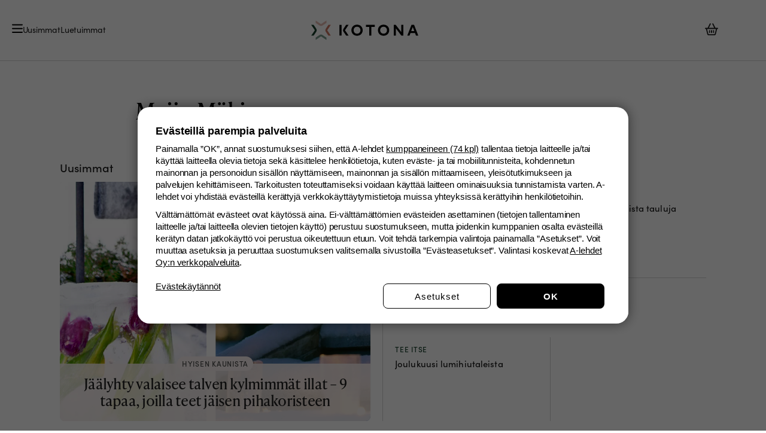

--- FILE ---
content_type: text/html; charset=utf-8
request_url: https://www.meillakotona.fi/tekijat/meiju-makinen
body_size: 51257
content:
<!DOCTYPE html><html lang="fi"><head><meta charSet="utf-8"/><meta name="viewport" content="width=device-width, initial-scale=1"/><link rel="preload" as="image" href="https://cdn.a-lehdet.fi/production/platta/images/kotona_logo_black.svg" fetchPriority="high"/><link rel="preload" as="image" imageSrcSet="https://assets.meillakotona.fi/w7lrg8grgqb7/4559-virkattulumihiutale/36793cc1bd33836479e49b6d624779f9/virkattulumihiutale_nHViM.jpg?w=640&amp;q=75 640w, https://assets.meillakotona.fi/w7lrg8grgqb7/4559-virkattulumihiutale/36793cc1bd33836479e49b6d624779f9/virkattulumihiutale_nHViM.jpg?w=750&amp;q=75 750w, https://assets.meillakotona.fi/w7lrg8grgqb7/4559-virkattulumihiutale/36793cc1bd33836479e49b6d624779f9/virkattulumihiutale_nHViM.jpg?w=828&amp;q=75 828w, https://assets.meillakotona.fi/w7lrg8grgqb7/4559-virkattulumihiutale/36793cc1bd33836479e49b6d624779f9/virkattulumihiutale_nHViM.jpg?w=1080&amp;q=75 1080w, https://assets.meillakotona.fi/w7lrg8grgqb7/4559-virkattulumihiutale/36793cc1bd33836479e49b6d624779f9/virkattulumihiutale_nHViM.jpg?w=1200&amp;q=75 1200w, https://assets.meillakotona.fi/w7lrg8grgqb7/4559-virkattulumihiutale/36793cc1bd33836479e49b6d624779f9/virkattulumihiutale_nHViM.jpg?w=1920&amp;q=75 1920w, https://assets.meillakotona.fi/w7lrg8grgqb7/4559-virkattulumihiutale/36793cc1bd33836479e49b6d624779f9/virkattulumihiutale_nHViM.jpg?w=2048&amp;q=75 2048w, https://assets.meillakotona.fi/w7lrg8grgqb7/4559-virkattulumihiutale/36793cc1bd33836479e49b6d624779f9/virkattulumihiutale_nHViM.jpg?w=3840&amp;q=75 3840w" imageSizes="100vw" fetchPriority="high"/><link rel="preload" as="image" imageSrcSet="https://assets.meillakotona.fi/w7lrg8grgqb7/5803-vuorinen_kv0113_small/72326884344e167e9f152209485aa0a3/vuorinen_kv0113_small_p6U2a.jpg?w=640&amp;q=75 640w, https://assets.meillakotona.fi/w7lrg8grgqb7/5803-vuorinen_kv0113_small/72326884344e167e9f152209485aa0a3/vuorinen_kv0113_small_p6U2a.jpg?w=750&amp;q=75 750w, https://assets.meillakotona.fi/w7lrg8grgqb7/5803-vuorinen_kv0113_small/72326884344e167e9f152209485aa0a3/vuorinen_kv0113_small_p6U2a.jpg?w=828&amp;q=75 828w, https://assets.meillakotona.fi/w7lrg8grgqb7/5803-vuorinen_kv0113_small/72326884344e167e9f152209485aa0a3/vuorinen_kv0113_small_p6U2a.jpg?w=1080&amp;q=75 1080w, https://assets.meillakotona.fi/w7lrg8grgqb7/5803-vuorinen_kv0113_small/72326884344e167e9f152209485aa0a3/vuorinen_kv0113_small_p6U2a.jpg?w=1200&amp;q=75 1200w, https://assets.meillakotona.fi/w7lrg8grgqb7/5803-vuorinen_kv0113_small/72326884344e167e9f152209485aa0a3/vuorinen_kv0113_small_p6U2a.jpg?w=1920&amp;q=75 1920w, https://assets.meillakotona.fi/w7lrg8grgqb7/5803-vuorinen_kv0113_small/72326884344e167e9f152209485aa0a3/vuorinen_kv0113_small_p6U2a.jpg?w=2048&amp;q=75 2048w, https://assets.meillakotona.fi/w7lrg8grgqb7/5803-vuorinen_kv0113_small/72326884344e167e9f152209485aa0a3/vuorinen_kv0113_small_p6U2a.jpg?w=3840&amp;q=75 3840w" imageSizes="100vw" fetchPriority="high"/><link rel="preload" as="image" imageSrcSet="https://assets.meillakotona.fi/w7lrg8grgqb7/10146-lumihiutalekuusi_0/d5446954a1acde010569aacbb71b1e1e/lumihiutalekuusi_0_Mkobb.jpg?w=640&amp;q=75 640w, https://assets.meillakotona.fi/w7lrg8grgqb7/10146-lumihiutalekuusi_0/d5446954a1acde010569aacbb71b1e1e/lumihiutalekuusi_0_Mkobb.jpg?w=750&amp;q=75 750w, https://assets.meillakotona.fi/w7lrg8grgqb7/10146-lumihiutalekuusi_0/d5446954a1acde010569aacbb71b1e1e/lumihiutalekuusi_0_Mkobb.jpg?w=828&amp;q=75 828w, https://assets.meillakotona.fi/w7lrg8grgqb7/10146-lumihiutalekuusi_0/d5446954a1acde010569aacbb71b1e1e/lumihiutalekuusi_0_Mkobb.jpg?w=1080&amp;q=75 1080w, https://assets.meillakotona.fi/w7lrg8grgqb7/10146-lumihiutalekuusi_0/d5446954a1acde010569aacbb71b1e1e/lumihiutalekuusi_0_Mkobb.jpg?w=1200&amp;q=75 1200w, https://assets.meillakotona.fi/w7lrg8grgqb7/10146-lumihiutalekuusi_0/d5446954a1acde010569aacbb71b1e1e/lumihiutalekuusi_0_Mkobb.jpg?w=1920&amp;q=75 1920w, https://assets.meillakotona.fi/w7lrg8grgqb7/10146-lumihiutalekuusi_0/d5446954a1acde010569aacbb71b1e1e/lumihiutalekuusi_0_Mkobb.jpg?w=2048&amp;q=75 2048w, https://assets.meillakotona.fi/w7lrg8grgqb7/10146-lumihiutalekuusi_0/d5446954a1acde010569aacbb71b1e1e/lumihiutalekuusi_0_Mkobb.jpg?w=3840&amp;q=75 3840w" imageSizes="100vw" fetchPriority="high"/><link rel="stylesheet" href="/_next/static/css/a2a7b32fde644ee8.css" data-precedence="next"/><link rel="stylesheet" href="/_next/static/css/97f5b09666a4f5d6.css" data-precedence="next"/><link rel="preload" as="script" fetchPriority="low" href="/_next/static/chunks/webpack-fb43155f2cef547e.js"/><script src="/_next/static/chunks/fd9d1056-66c3249847121225.js" async=""></script><script src="/_next/static/chunks/2117-28465dd4eae430c9.js" async=""></script><script src="/_next/static/chunks/main-app-be3d940aef6bd3eb.js" async=""></script><script src="/_next/static/chunks/af394e3b-2812c60ebe2dac9f.js" async=""></script><script src="/_next/static/chunks/3954-41546fa0ad21f6f6.js" async=""></script><script src="/_next/static/chunks/3145-8c27dfa5bc97ae35.js" async=""></script><script src="/_next/static/chunks/3735-8fe4964a7f0939ad.js" async=""></script><script src="/_next/static/chunks/5883-3dcae27c72e0940e.js" async=""></script><script src="/_next/static/chunks/8635-742dfbd3b34cb705.js" async=""></script><script src="/_next/static/chunks/7426-b939a58fe82330f1.js" async=""></script><script src="/_next/static/chunks/4940-902b89e5e4c3a71f.js" async=""></script><script src="/_next/static/chunks/7768-c883801aa31f88fa.js" async=""></script><script src="/_next/static/chunks/app/(tunnus)/layout-d45da935a01038b3.js" async=""></script><script src="/_next/static/chunks/62e89220-86cff30507f7cf39.js" async=""></script><script src="/_next/static/chunks/c33a6526-ef330c4d1c50c3e5.js" async=""></script><script src="/_next/static/chunks/69b09407-e577056bfc2dd671.js" async=""></script><script src="/_next/static/chunks/7209-e0d30db575f7be3c.js" async=""></script><script src="/_next/static/chunks/147-602389570a35d391.js" async=""></script><script src="/_next/static/chunks/2183-506b05dd2e33fa86.js" async=""></script><script src="/_next/static/chunks/app/(web)/layout-5cc2e1e0d43d47b8.js" async=""></script><script src="/_next/static/chunks/app/(web)/error-9b082a67f2994f40.js" async=""></script><script src="/_next/static/chunks/9626-246c4f8580858455.js" async=""></script><script src="/_next/static/chunks/4650-2d6ed8fb1947f390.js" async=""></script><script src="/_next/static/chunks/4772-0864b2b823187b9d.js" async=""></script><script src="/_next/static/chunks/7279-1006a6773837b95d.js" async=""></script><script src="/_next/static/chunks/app/(web)/not-found-dbb600918036a242.js" async=""></script><script src="https://securepubads.g.doubleclick.net/tag/js/gpt.js" crossorigin="anonymous" async=""></script><script src="/_next/static/chunks/c16f53c3-9de3e10e047ad4f5.js" async=""></script><script src="/_next/static/chunks/8460-1ea54c58ce14cf30.js" async=""></script><script src="/_next/static/chunks/106-862f13dee0b5e2d5.js" async=""></script><script src="/_next/static/chunks/7801-478024cbb22ef601.js" async=""></script><script src="/_next/static/chunks/3204-17a07cd226717335.js" async=""></script><script src="/_next/static/chunks/7472-bef3080b84742f23.js" async=""></script><script src="/_next/static/chunks/597-129e9563c741ab60.js" async=""></script><script src="/_next/static/chunks/app/(web)/tekijat/%5Bslug%5D/page-5b6b3a07f81e2fff.js" async=""></script><link rel="preconnect" href="https://assets.meillakotona.fi"/><link rel="preconnect" href="https://api.meillakotona.fi"/><link rel="preconnect" href="https://cdn.a-lehdet.fi"/><link rel="preconnect" href="https://cdn.gravito.net"/><link rel="preconnect" href="https://www.googletagservices.com"/><link rel="preconnect" href="https://googleads.g.doubleclick.net"/><link rel="icon" href="/meillakotona/favicon.ico" sizes="any"/><link rel="icon" href="/meillakotona/icon.png" type="image/png" sizes="192x192"/><link rel="apple-touch-icon" href="/meillakotona/apple-icon.png" type="image/png" sizes="192x192"/><title>Meiju Mäkinen | Kotona</title><link rel="manifest" href="/manifest.webmanifest" crossorigin="use-credentials"/><meta name="publisher" content="https://www.facebook.com/meillakotona/"/><meta name="robots" content="index, follow"/><meta name="article:publisher" content="https://www.facebook.com/meillakotona/"/><meta property="og:title" content="Meiju Mäkinen"/><meta property="og:site_name" content="Kotona"/><meta property="og:locale" content="fi_FI"/><meta property="og:type" content="website"/><meta name="twitter:card" content="summary_large_image"/><meta name="twitter:title" content="Meiju Mäkinen"/><meta property="fb:pages" content="506248589552653"/><meta property="fb:pages" content="183586005024702"/><meta property="fb:pages" content="110605622314643"/><meta property="fb:pages" content="222900064469371"/><meta property="fb:pages" content="107553262623047"/><meta property="fb:pages" content="161950473863793"/><meta property="fb:pages" content="182439605206815"/><meta property="fb:pages" content="168613396576114"/><meta property="fb:app_id" content="360254574098195"/><script>
    window.alehdet = window.alehdet || {}
    window.alehdet.service = 'a-app'
    window.alehdet.siteId = 'meillakotona'
    window.alehdet.isApp = false
    window.alehdet.plattaVersion = 'next'
    window.alehdet.userIds = window.alehdet.userIds || {}
    window.alehdet.gravitoConfigOverride = window.alehdet.gravitoConfigOverride || {}
  </script><script>
(function(){
  window.alehdet = window.alehdet || {}

  function injectTcfApiStub() {
    (function(){var e=function(){var e,t="__tcfapiLocator",a=[],n=window;for(;n;){try{if(n.frames[t]){e=n;break}}catch(e){}if(n===window.top)break;n=n.parent}e||(!function e(){var a=n.document,r=!!n.frames[t];if(!r)if(a.body){var s=a.createElement("iframe");s.style.cssText="display:none",s.name=t,a.body.appendChild(s)}else setTimeout(e,5);return!r}(),n.__tcfapi=function(){for(var e,t=arguments.length,n=new Array(t),r=0;r<t;r++)n[r]=arguments[r];if(!n.length)return a;if("setGdprApplies"===n[0])n.length>3&&2===parseInt(n[1],10)&&"boolean"==typeof n[3]&&(e=n[3],"function"==typeof n[2]&&n[2]("set",!0));else if("ping"===n[0]){var s={gdprApplies:e,cmpLoaded:!1,cmpStatus:"stub"};"function"==typeof n[2]&&n[2](s)}else a.push(n)},n.addEventListener("message",(function(e){var t="string"==typeof e.data,a={};try{a=t?JSON.parse(e.data):e.data}catch(e){}var n=a.__tcfapiCall;n&&window.__tcfapi(n.command,n.version,(function(a,r){var s={__tcfapiReturn:{returnValue:a,success:r,callId:n.callId}};t&&(s=JSON.stringify(s)),e&&e.source&&e.source.postMessage&&e.source.postMessage(s,"*")}),n.parameter)}),!1))};"undefined"!=typeof module?module.exports=e:e()})()
  }

  if (false) {
    const timezone = Intl.DateTimeFormat().resolvedOptions().timeZone
    if (timezone.startsWith('America/') || timezone === 'Pacific/Honolulu') {
      // English CCPA for Kotonacom in the US.
      window.alehdet.cmpVariant = 'CCPA'
      window.alehdet.cmpLanguage = 'en'
    } else {
      // English TCF for Kotonacom outside of the US.
      window.alehdet.cmpVariant = 'TCF'
      window.alehdet.cmpLanguage = 'en'
      injectTcfApiStub()
    }
  } else {
    // Finnish TCF for all other sites.
    window.alehdet.cmpVariant = 'TCF'
    window.alehdet.cmpLanguage = 'fi'
    injectTcfApiStub()
  }
})()
</script><script>
        window.alehdet = window.alehdet || {}

        // This is used to override the default CMP config
        window.alehdet.extendGravitoCMPConfig = config => {
          // NOTE: This is a temporary fix for the CMP not work with vercel.app domain.
          if (window.location.hostname.endsWith('.vercel.app') || window.location.hostname === 'localhost') {
            config.core.useTopDomain = false
            config.settings.useGravitoBackend = false
          }

          // TODO: REMOVEME: This version override is for testing.
          // config.core.version = 22

          if (window.alehdet.gravitoConfigOverride.textFirstLayerActions) {
            config.text.firstLayer.actions = window.alehdet.gravitoConfigOverride.textFirstLayerActions
          }

          return config
        }

        // Need to also listen here since cmp can start before React components are loaded.
        document.addEventListener('gravito:tcfv2:client', function(event) {
          window.alehdet.gravitoEvents = window.alehdet.gravitoEvents || []
          window.alehdet.gravitoEvents.push(event.detail.eventType)
        })
      </script><script src="/_next/static/chunks/polyfills-42372ed130431b0a.js" noModule=""></script><style data-styled="" data-styled-version="5.3.11">.biuxp{cursor:pointer;}/*!sc*/
.biuxp.is-disabled{opacity:0.6;pointer-events:none;}/*!sc*/
data-styled.g9[id="sc-bcb557fa-0"]{content:"biuxp,"}/*!sc*/
.chYDuB{cursor:pointer;}/*!sc*/
data-styled.g10[id="sc-29575994-0"]{content:"chYDuB,"}/*!sc*/
.dRbNWo{box-sizing:border-box;outline:none;border:1px solid;padding:16px 20px;display:-webkit-inline-box;display:-webkit-inline-flex;display:-ms-inline-flexbox;display:inline-flex;-webkit-box-pack:center;-webkit-justify-content:center;-ms-flex-pack:center;justify-content:center;-webkit-align-items:center;-webkit-box-align:center;-ms-flex-align:center;align-items:center;cursor:pointer;}/*!sc*/
.dRbNWo.is-block{display:-webkit-box;display:-webkit-flex;display:-ms-flexbox;display:flex;}/*!sc*/
a.sc-42a947bc-0{-webkit-text-decoration:none;text-decoration:none;}/*!sc*/
.dRbNWo.is-large{gap:var(--spacing-sm);border-radius:var(--radius-rounded);padding:var(--spacing-lg) var(--spacing-xl);min-width:var(--width-180);height:54px;line-height:20px;padding-top:calc(var(--spacing-lg) - var(--button--label-adjustment-large));}/*!sc*/
.dRbNWo.is-large svg{font-size:19px;}/*!sc*/
.dRbNWo.is-large:not(.is-round) svg{position:relative;top:calc(var(--button--label-adjustment-large) / 2);}/*!sc*/
.dRbNWo.is-medium{gap:var(--spacing-sm);border-radius:20px;padding:var(--spacing-sm) var(--spacing-lg);height:36px;line-height:20px;padding-top:calc(var(--spacing-sm) - var(--button--label-adjustment-medium));}/*!sc*/
.dRbNWo.is-medium.is-round{width:38px;}/*!sc*/
.dRbNWo.is-medium.is-round svg{font-size:19px;}/*!sc*/
.dRbNWo.is-medium svg{font-size:10px;}/*!sc*/
.dRbNWo.is-medium:not(.is-round) svg{position:relative;top:calc(var(--button--label-adjustment-medium) / 2);}/*!sc*/
.dRbNWo.is-small{gap:var(--spacing-xs);border-radius:13px;padding:var(--spacing-xs) var(--spacing-sm);height:26px;line-height:16px;padding-top:calc(var(--spacing-xs) - var(--button--label-adjustment-small));}/*!sc*/
.dRbNWo.is-small.is-round{width:26px;}/*!sc*/
.dRbNWo.is-small svg{font-size:12px;}/*!sc*/
.dRbNWo.is-small:not(.is-round) svg{position:relative;top:calc(var(--button--label-adjustment-small) / 2);}/*!sc*/
.dRbNWo.is-primary,.dRbNWo.is-submit{border-color:var(--color-primary);background-color:var(--color-primary);color:var(--color-on-primary);}/*!sc*/
.dRbNWo.is-secondary{border-color:#d3d3d3;background-color:transparent;color:#606060;}/*!sc*/
.dRbNWo.is-kaupat{font-family:var(--kaupat-font-family-sans);font-weight:600;border:none;background-color:var(--kaupat-color-powder);color:#202020;}/*!sc*/
.dRbNWo.is-danger{border-color:var(--color-universal-danger);background-color:var(--color-universal-danger);color:var(--color-on-primary);}/*!sc*/
.dRbNWo.is-social{border:none;}/*!sc*/
.dRbNWo.is-placeholder{border-color:var(--color-placeholder);background-color:var(--color-placeholder);color:var(--color-placeholder);cursor:default;pointer-events:none;}/*!sc*/
.dRbNWo[disabled],.dRbNWo.is-disabled{color:var(--color-on-surface-disabled);border-color:var(--color-outline-secondary);background-color:var(--color-on-container-dim);cursor:default;pointer-events:none;}/*!sc*/
.dRbNWo svg{display:inline-block;font-size:12px;}/*!sc*/
data-styled.g11[id="sc-42a947bc-0"]{content:"dRbNWo,"}/*!sc*/
.hDIFMo{padding:calc((var(--navigation-height) - 40px) / 2) var(--spacing-xl);border-bottom:var(--navigation-header--border);}/*!sc*/
data-styled.g14[id="sc-b8fb554a-0"]{content:"hDIFMo,"}/*!sc*/
.iZUypI{display:-webkit-box;display:-webkit-flex;display:-ms-flexbox;display:flex;position:relative;-webkit-align-items:center;-webkit-box-align:center;-ms-flex-align:center;align-items:center;-webkit-box-pack:justify;-webkit-justify-content:space-between;-ms-flex-pack:justify;justify-content:space-between;max-width:1180px;margin-inline:auto;height:40.5px;}/*!sc*/
data-styled.g15[id="sc-b8fb554a-1"]{content:"iZUypI,"}/*!sc*/
.WIKlw{display:-webkit-box;display:-webkit-flex;display:-ms-flexbox;display:flex;gap:var(--spacing-xl);}/*!sc*/
.WIKlw .menu-toggle-button{all:unset;color:inherit;}/*!sc*/
data-styled.g16[id="sc-b8fb554a-2"]{content:"WIKlw,"}/*!sc*/
.gWTmdb{display:-webkit-box;display:-webkit-flex;display:-ms-flexbox;display:flex;gap:var(--spacing-md);-webkit-align-items:center;-webkit-box-align:center;-ms-flex-align:center;align-items:center;}/*!sc*/
data-styled.g17[id="sc-b8fb554a-3"]{content:"gWTmdb,"}/*!sc*/
.konxGT{display:inline-block;cursor:pointer;font-size:var(--navigation-header--icon-size);width:17.5px;}/*!sc*/
data-styled.g18[id="sc-b8fb554a-4"]{content:"konxGT,"}/*!sc*/
.cZYjgD{position:relative;cursor:pointer;font-size:var(--navigation-header--icon-size);color:var(--color-on-surface);}/*!sc*/
data-styled.g19[id="sc-b8fb554a-5"]{content:"cZYjgD,"}/*!sc*/
.fogoqF{display:-webkit-box;display:-webkit-flex;display:-ms-flexbox;display:flex;position:absolute;left:50%;-webkit-transform:translateX(-50%);-ms-transform:translateX(-50%);transform:translateX(-50%);-webkit-text-decoration:none;text-decoration:none;}/*!sc*/
data-styled.g22[id="sc-b8fb554a-8"]{content:"fogoqF,"}/*!sc*/
.hqMkwh{width:var(--navigation-header--mobile-width);height:auto;}/*!sc*/
@media (min-width:1024px){.hqMkwh{width:var(--navigation-header--desktop-width);}}/*!sc*/
data-styled.g23[id="sc-b8fb554a-9"]{content:"hqMkwh,"}/*!sc*/
.dpksKx{display:-webkit-box;display:-webkit-flex;display:-ms-flexbox;display:flex;gap:20px;}/*!sc*/
@media (max-width:1024px){.dpksKx{display:none;}}/*!sc*/
data-styled.g24[id="sc-b8fb554a-10"]{content:"dpksKx,"}/*!sc*/
.iKnsfy{display:-webkit-box;display:-webkit-flex;display:-ms-flexbox;display:flex;-webkit-align-items:center;-webkit-box-align:center;-ms-flex-align:center;align-items:center;-webkit-text-decoration:none;text-decoration:none;color:#202020;}/*!sc*/
data-styled.g25[id="sc-b8fb554a-11"]{content:"iKnsfy,"}/*!sc*/
.bfOFRE{display:-webkit-box;display:-webkit-flex;display:-ms-flexbox;display:flex;gap:20px;}/*!sc*/
data-styled.g26[id="sc-b8fb554a-12"]{content:"bfOFRE,"}/*!sc*/
.bnORob{background-color:var(--footer--background-color);}/*!sc*/
.bnORob .is-inverted{background-color:#202020;}/*!sc*/
.bnORob .is-inverted .menu-link{color:var(--color-on-container-dim);}/*!sc*/
.bnORob .is-inverted img{-webkit-filter:brightness(0) invert(1);filter:brightness(0) invert(1);}/*!sc*/
data-styled.g28[id="sc-c0d09ead-0"]{content:"bnORob,"}/*!sc*/
.bUtQvx{height:1px;background-color:var(--footer--separator-color);width:calc(100% - var(--spacing-xl) * 2);max-width:1080px;margin-inline:auto;}/*!sc*/
@media (min-width:680px){.bUtQvx{width:calc(100% - var(--spacing-5xl) * 2);}}/*!sc*/
data-styled.g29[id="sc-c0d09ead-1"]{content:"bUtQvx,"}/*!sc*/
.inkjbH{max-width:1080px;margin-inline:auto;padding:var(--spacing-6xl) var(--spacing-xl);display:grid;grid-gap:40px 20px;grid-template-areas:'site-logo' 'buttons' 'menu';}/*!sc*/
.inkjbH.has-site-brands{grid-template-areas:'site-logo' 'site-brands' 'buttons' 'menu';}/*!sc*/
@media (min-width:680px){.inkjbH{padding:var(--spacing-6xl) var(--spacing-5xl);}}/*!sc*/
@media (min-width:1024px){.inkjbH{grid-template-areas:'site-logo site-logo' 'buttons menu';grid-template-columns:330px 1fr;}.inkjbH.has-site-brands{grid-template-areas:'site-logo site-logo' 'site-brands site-brands' 'buttons menu';}}/*!sc*/
data-styled.g31[id="sc-c0d09ead-3"]{content:"inkjbH,"}/*!sc*/
.khQoJl{grid-area:site-logo;display:-webkit-box;display:-webkit-flex;display:-ms-flexbox;display:flex;-webkit-box-pack:center;-webkit-justify-content:center;-ms-flex-pack:center;justify-content:center;border-bottom:solid 1px var(--footer--separator-color);padding-bottom:var(--spacing-5xl);}/*!sc*/
data-styled.g32[id="sc-c0d09ead-4"]{content:"khQoJl,"}/*!sc*/
.kuSfUR{max-height:70px;height:auto;object-fit:contain;}/*!sc*/
data-styled.g33[id="sc-c0d09ead-5"]{content:"kuSfUR,"}/*!sc*/
.jPQXzy{grid-area:site-brands;display:-webkit-box;display:-webkit-flex;display:-ms-flexbox;display:flex;-webkit-box-pack:center;-webkit-justify-content:center;-ms-flex-pack:center;justify-content:center;-webkit-flex-wrap:wrap;-ms-flex-wrap:wrap;flex-wrap:wrap;gap:var(--spacing-2xl);padding-bottom:var(--spacing-5xl);border-bottom:1px solid var(--footer--separator-color);}/*!sc*/
@media (min-width:680px){.jPQXzy{gap:var(--spacing-4xl);}}/*!sc*/
data-styled.g34[id="sc-c0d09ead-6"]{content:"jPQXzy,"}/*!sc*/
.diUNJX{display:-webkit-box;display:-webkit-flex;display:-ms-flexbox;display:flex;-webkit-box-pack:center;-webkit-justify-content:center;-ms-flex-pack:center;justify-content:center;}/*!sc*/
@media (max-width:680px){.diUNJX{width:100%;}}/*!sc*/
data-styled.g35[id="sc-c0d09ead-7"]{content:"diUNJX,"}/*!sc*/
.dcXUla{max-height:70px;width:100%;max-width:132px;height:auto;object-fit:contain;}/*!sc*/
.dcXTyp{max-height:70px;width:100%;max-width:120px;height:auto;object-fit:contain;}/*!sc*/
.dAQMSC{max-height:70px;width:100%;max-width:99px;height:auto;object-fit:contain;}/*!sc*/
.dAQMWc{max-height:70px;width:100%;max-width:97px;height:auto;object-fit:contain;}/*!sc*/
.dAQMVz{max-height:70px;width:100%;max-width:90px;height:auto;object-fit:contain;}/*!sc*/
data-styled.g36[id="sc-c0d09ead-8"]{content:"dcXUla,dcXTyp,dAQMSC,dAQMWc,dAQMVz,"}/*!sc*/
.kMUAqk{grid-area:buttons;display:-webkit-box;display:-webkit-flex;display:-ms-flexbox;display:flex;-webkit-flex-direction:column;-ms-flex-direction:column;flex-direction:column;-webkit-align-items:center;-webkit-box-align:center;-ms-flex-align:center;align-items:center;gap:var(--spacing-lg);border-bottom:solid 1px var(--footer--separator-color);padding-bottom:var(--spacing-5xl);}/*!sc*/
@media (min-width:1024px){.kMUAqk{padding:0;border:none;}}/*!sc*/
data-styled.g37[id="sc-c0d09ead-9"]{content:"kMUAqk,"}/*!sc*/
.boyyBc{background-color:var(--color-primary);color:var(--color-on-primary);padding:var(--spacing-lg) var(--spacing-5xl);border-radius:4px;text-align:center;-webkit-text-decoration:none;text-decoration:none;min-width:-webkit-max-content;min-width:-moz-max-content;min-width:max-content;box-sizing:border-box;width:100%;max-width:410px;}/*!sc*/
data-styled.g38[id="sc-c0d09ead-10"]{content:"boyyBc,"}/*!sc*/
.iLeSBo{grid-area:menu;display:-webkit-box;display:-webkit-flex;display:-ms-flexbox;display:flex;-webkit-flex-wrap:wrap;-ms-flex-wrap:wrap;flex-wrap:wrap;gap:var(--spacing-5xl);-webkit-flex-direction:column;-ms-flex-direction:column;flex-direction:column;-webkit-align-items:center;-webkit-box-align:center;-ms-flex-align:center;align-items:center;text-align:center;}/*!sc*/
@media (min-width:680px){.iLeSBo{-webkit-box-pack:space-around;-webkit-justify-content:space-around;-ms-flex-pack:space-around;justify-content:space-around;-webkit-flex-direction:row;-ms-flex-direction:row;flex-direction:row;gap:var(--spacing-xl);-webkit-align-items:flex-start;-webkit-box-align:flex-start;-ms-flex-align:flex-start;align-items:flex-start;}}/*!sc*/
data-styled.g39[id="sc-c0d09ead-11"]{content:"iLeSBo,"}/*!sc*/
.kylgNC{display:-webkit-box;display:-webkit-flex;display:-ms-flexbox;display:flex;-webkit-flex-direction:column;-ms-flex-direction:column;flex-direction:column;gap:12px;-webkit-box-flex:1;-webkit-flex-grow:1;-ms-flex-positive:1;flex-grow:1;min-width:133px;max-width:170px;}/*!sc*/
data-styled.g40[id="sc-c0d09ead-12"]{content:"kylgNC,"}/*!sc*/
.tbuak{color:var(--color-black);cursor:pointer;-webkit-text-decoration:none;text-decoration:none;}/*!sc*/
.tbuak.menu-link--heading{font-weight:500;}/*!sc*/
.tbuak.menu-link--terms-and-conditions{width:-webkit-max-content;width:-moz-max-content;width:max-content;}/*!sc*/
data-styled.g41[id="sc-c0d09ead-13"]{content:"tbuak,"}/*!sc*/
.khaCIM{max-width:1080px;margin-inline:auto;padding:var(--spacing-6xl) var(--spacing-xl);}/*!sc*/
@media (min-width:680px){.khaCIM{padding:var(--spacing-6xl) var(--spacing-5xl);}}/*!sc*/
data-styled.g43[id="sc-c0d09ead-15"]{content:"khaCIM,"}/*!sc*/
.ccKOfO{display:-webkit-box;display:-webkit-flex;display:-ms-flexbox;display:flex;-webkit-flex-wrap:wrap;-ms-flex-wrap:wrap;flex-wrap:wrap;-webkit-box-pack:center;-webkit-justify-content:center;-ms-flex-pack:center;justify-content:center;gap:40px 20px;}/*!sc*/
data-styled.g44[id="sc-c0d09ead-16"]{content:"ccKOfO,"}/*!sc*/
.AUwJg{display:-webkit-box;display:-webkit-flex;display:-ms-flexbox;display:flex;-webkit-flex-direction:column;-ms-flex-direction:column;flex-direction:column;-webkit-align-items:center;-webkit-box-align:center;-ms-flex-align:center;align-items:center;gap:12px;width:200px;}/*!sc*/
data-styled.g45[id="sc-c0d09ead-17"]{content:"AUwJg,"}/*!sc*/
.gXorop{height:72px;display:-webkit-box;display:-webkit-flex;display:-ms-flexbox;display:flex;-webkit-align-items:center;-webkit-box-align:center;-ms-flex-align:center;align-items:center;-webkit-box-pack:center;-webkit-justify-content:center;-ms-flex-pack:center;justify-content:center;}/*!sc*/
data-styled.g46[id="sc-c0d09ead-18"]{content:"gXorop,"}/*!sc*/
.gdbJff{max-height:70px;width:50px;height:auto;}/*!sc*/
.hTYJAu{max-height:70px;width:123px;height:auto;}/*!sc*/
.hTYJel{max-height:70px;width:160px;height:auto;}/*!sc*/
.hTYIqi{max-height:70px;width:136px;height:auto;}/*!sc*/
data-styled.g47[id="sc-c0d09ead-19"]{content:"gdbJff,hTYJAu,hTYJel,hTYIqi,"}/*!sc*/
.jsHGLf{max-width:1080px;margin-inline:auto;display:-webkit-box;display:-webkit-flex;display:-ms-flexbox;display:flex;-webkit-flex-direction:column;-ms-flex-direction:column;flex-direction:column;gap:var(--spacing-lg);padding:var(--spacing-6xl) var(--spacing-xl);}/*!sc*/
@media (min-width:680px){.jsHGLf{padding:var(--spacing-6xl) var(--spacing-5xl);}}/*!sc*/
data-styled.g49[id="sc-c0d09ead-21"]{content:"jsHGLf,"}/*!sc*/
.egRGIc{height:100px;display:-webkit-box;display:-webkit-flex;display:-ms-flexbox;display:flex;-webkit-align-items:center;-webkit-box-align:center;-ms-flex-align:center;align-items:center;-webkit-box-pack:center;-webkit-justify-content:center;-ms-flex-pack:center;justify-content:center;}/*!sc*/
data-styled.g50[id="sc-c0d09ead-22"]{content:"egRGIc,"}/*!sc*/
.glIIyD{max-height:70px;width:80px;height:auto;}/*!sc*/
data-styled.g51[id="sc-c0d09ead-23"]{content:"glIIyD,"}/*!sc*/
.bxMyJq{display:-webkit-box;display:-webkit-flex;display:-ms-flexbox;display:flex;-webkit-flex-wrap:wrap;-ms-flex-wrap:wrap;flex-wrap:wrap;-webkit-box-pack:center;-webkit-justify-content:center;-ms-flex-pack:center;justify-content:center;gap:var(--spacing-2xl);}/*!sc*/
@media (max-width:680px){.bxMyJq{-webkit-flex-direction:column;-ms-flex-direction:column;flex-direction:column;-webkit-align-items:center;-webkit-box-align:center;-ms-flex-align:center;align-items:center;text-align:center;gap:var(--spacing-lg);}}/*!sc*/
data-styled.g52[id="sc-c0d09ead-24"]{content:"bxMyJq,"}/*!sc*/
.dIxYlz{border-top:1px solid var(--color-outline-primary);background:var(--color-container-tertiary);}/*!sc*/
data-styled.g53[id="sc-c0d09ead-25"]{content:"dIxYlz,"}/*!sc*/
.knmWKA{margin-inline:auto;display:-webkit-box;display:-webkit-flex;display:-ms-flexbox;display:flex;-webkit-flex-direction:column;-ms-flex-direction:column;flex-direction:column;-webkit-align-items:center;-webkit-box-align:center;-ms-flex-align:center;align-items:center;gap:var(--spacing-xl);padding:var(--spacing-6xl) var(--spacing-2xl);}/*!sc*/
data-styled.g54[id="sc-c0d09ead-26"]{content:"knmWKA,"}/*!sc*/
.fKaUWW{text-align:center;margin:0;}/*!sc*/
data-styled.g55[id="sc-c0d09ead-27"]{content:"fKaUWW,"}/*!sc*/
.gfwGKt{display:-webkit-box;display:-webkit-flex;display:-ms-flexbox;display:flex;-webkit-flex-wrap:wrap;-ms-flex-wrap:wrap;flex-wrap:wrap;-webkit-box-pack:center;-webkit-justify-content:center;-ms-flex-pack:center;justify-content:center;-webkit-column-gap:var(--spacing-2xl);column-gap:var(--spacing-2xl);row-gap:var(--spacing-md);}/*!sc*/
data-styled.g56[id="sc-c0d09ead-28"]{content:"gfwGKt,"}/*!sc*/
.eLeqYR{color:var(--color-on-surface-secondary);-webkit-text-decoration:none;text-decoration:none;cursor:pointer;white-space:nowrap;}/*!sc*/
data-styled.g57[id="sc-c0d09ead-29"]{content:"eLeqYR,"}/*!sc*/
.jojlJx{margin-inline:auto;padding-inline:var(--block-gutter);max-width:var(--width-wide);}/*!sc*/
data-styled.g58[id="sc-f965f7bd-0"]{content:"jojlJx,"}/*!sc*/
.Gfmtr{--checkbox-size:18px;padding:var(--spacing-5xl) 20px;background-color:var(--color-container);border-radius:var(--newsletter--border-radius);display:-webkit-box;display:-webkit-flex;display:-ms-flexbox;display:flex;-webkit-flex-direction:column;-ms-flex-direction:column;flex-direction:column;gap:var(--spacing-xl);-webkit-box-pack:center;-webkit-justify-content:center;-ms-flex-pack:center;justify-content:center;-webkit-align-items:center;-webkit-box-align:center;-ms-flex-align:center;align-items:center;text-align:center;}/*!sc*/
data-styled.g59[id="sc-f965f7bd-1"]{content:"Gfmtr,"}/*!sc*/
.RsKMm{margin-bottom:0;}/*!sc*/
.RsKMm + p{margin-top:var(--spacing-md);}/*!sc*/
data-styled.g60[id="sc-f965f7bd-2"]{content:"RsKMm,"}/*!sc*/
.YQwxY{display:-webkit-box;display:-webkit-flex;display:-ms-flexbox;display:flex;-webkit-flex-direction:row;-ms-flex-direction:row;flex-direction:row;-webkit-box-pack:center;-webkit-justify-content:center;-ms-flex-pack:center;justify-content:center;-webkit-flex-wrap:wrap;-ms-flex-wrap:wrap;flex-wrap:wrap;gap:var(--spacing-md);}/*!sc*/
data-styled.g61[id="sc-f965f7bd-3"]{content:"YQwxY,"}/*!sc*/
.coDdOC{box-sizing:border-box;display:-webkit-box;display:-webkit-flex;display:-ms-flexbox;display:flex;-webkit-flex-direction:column;-ms-flex-direction:column;flex-direction:column;gap:var(--spacing-md);-webkit-box-pack:center;-webkit-justify-content:center;-ms-flex-pack:center;justify-content:center;-webkit-align-items:center;-webkit-box-align:center;-ms-flex-align:center;align-items:center;max-width:600px;}/*!sc*/
.coDdOC input[type='email']{box-sizing:border-box;width:100%;padding:var(--spacing-sm);border:1px solid var(--newsletter--input-border-color);border-radius:4px;margin-bottom:var(--spacing-sm);}/*!sc*/
data-styled.g62[id="sc-f965f7bd-4"]{content:"coDdOC,"}/*!sc*/
.ljhIqC{display:-webkit-box;display:-webkit-flex;display:-ms-flexbox;display:flex;-webkit-flex-direction:row;-ms-flex-direction:row;flex-direction:row;-webkit-box-pack:center;-webkit-justify-content:center;-ms-flex-pack:center;justify-content:center;-webkit-align-items:center;-webkit-box-align:center;-ms-flex-align:center;align-items:center;gap:var(--spacing-sm);white-space:nowrap;border:1px solid var(--newsletter--input-border-color);padding:var(--spacing-sm);border-radius:8px;}/*!sc*/
data-styled.g63[id="sc-f965f7bd-5"]{content:"ljhIqC,"}/*!sc*/
.cQrfOA{display:-webkit-box;display:-webkit-flex;display:-ms-flexbox;display:flex;-webkit-flex-direction:column;-ms-flex-direction:column;flex-direction:column;-webkit-box-pack:center;-webkit-justify-content:center;-ms-flex-pack:center;justify-content:center;-webkit-align-items:start;-webkit-box-align:start;-ms-flex-align:start;align-items:start;width:100%;gap:var(--spacing-xs);}/*!sc*/
data-styled.g64[id="sc-f965f7bd-6"]{content:"cQrfOA,"}/*!sc*/
.dezigW{-webkit-appearance:none;-moz-appearance:none;-webkit-appearance:unset;-moz-appearance:unset;appearance:unset;position:relative;margin:0;width:var(--checkbox-size);height:var(--checkbox-size);margin:0;margin-top:1px;border:1px solid var(--newsletter--input-border-color);border-radius:3px;background-color:var(--color-surface);cursor:pointer;}/*!sc*/
.dezigW::before{content:'';box-sizing:border-box;display:none;width:9px;height:5px;position:absolute;top:64%;left:25%;-webkit-transform:translate(-50%,0);-ms-transform:translate(-50%,0);transform:translate(-50%,0);border:1.5px solid var(--color-black);border-top:none;border-right:none;-webkit-transform:rotate(-45deg) translate(4px,-4px);-ms-transform:rotate(-45deg) translate(4px,-4px);transform:rotate(-45deg) translate(4px,-4px);}/*!sc*/
.dezigW:checked::before{display:block;}/*!sc*/
data-styled.g65[id="sc-f965f7bd-7"]{content:"dezigW,"}/*!sc*/
.ZDbhp{display:-webkit-box;display:-webkit-flex;display:-ms-flexbox;display:flex;max-width:100%;-webkit-align-items:flex-start;-webkit-box-align:flex-start;-ms-flex-align:flex-start;align-items:flex-start;-webkit-box-pack:center;-webkit-justify-content:center;-ms-flex-pack:center;justify-content:center;gap:var(--spacing-sm);cursor:pointer;}/*!sc*/
.ZDbhp > input{-webkit-flex-shrink:0;-ms-flex-negative:0;flex-shrink:0;}/*!sc*/
.ZDbhp > span{display:block;text-align:left;}/*!sc*/
data-styled.g66[id="sc-f965f7bd-8"]{content:"ZDbhp,"}/*!sc*/
.hXkcqa{width:-webkit-fit-content;width:-moz-fit-content;width:fit-content;padding:var(--newsletter--button-padding);-webkit-align-self:center;-ms-flex-item-align:center;align-self:center;}/*!sc*/
data-styled.g67[id="sc-f965f7bd-9"]{content:"hXkcqa,"}/*!sc*/
.eLSGUx{display:-webkit-box;display:-webkit-flex;display:-ms-flexbox;display:flex;-webkit-flex-direction:column;-ms-flex-direction:column;flex-direction:column;min-height:100vh;}/*!sc*/
data-styled.g69[id="sc-a4239cb2-0"]{content:"eLSGUx,"}/*!sc*/
.ciFEXh{-webkit-box-flex:1;-webkit-flex-grow:1;-ms-flex-positive:1;flex-grow:1;}/*!sc*/
data-styled.g70[id="sc-a4239cb2-1"]{content:"ciFEXh,"}/*!sc*/
.iPScwP{margin-inline:auto;height:100%;}/*!sc*/
data-styled.g71[id="sc-a4239cb2-2"]{content:"iPScwP,"}/*!sc*/
.knZjec{margin-bottom:var(--block-spacing);}/*!sc*/
data-styled.g72[id="sc-a4239cb2-3"]{content:"knZjec,"}/*!sc*/
:root{--meillakotona-font-family-serif:"ivypresto-text","Times New Roman",serif;--meillakotona-font-family-sans:"sofia-pro","Arial",sans-serif;--meillakotona-font-family-body:"georgia","Times New Roman",serif;--meillakotona-font-family-script:"Blithe",cursive;--meillakotona-font-ads:"Trebuchet MS","Helvetica",sans-serif;--breakpoint-mobile-max:679.5px;--breakpoint-tablet:680px;--breakpoint-tablet-max:1023.5px;--breakpoint-desktop:1024px;--width-auth-modal:480px;--width-column:600px;--width-wide:728px;--width-extra-wide:728px;--radius-minimal:4px;--radius-rounded:8px;--radius-full:12px;--radius-sm:8px;--radius-md:8px;--radius-lg:12px;--radius-xl:20px;--box-shadow-8:0 0 8px rgba(32,32,32,0.1);--shadow-sm:0px 0px 4px 0px rgba(32,32,32,0.04);--shadow-md:var(--box-shadow-8);--shadow-lg:0px 0px 12px 0px rgba(32,32,32,0.12);--heading-xs-font-family:var(--meillakotona-font-family-sans);--heading-xs-font-size:15px;--heading-xs-font-weight:500;--heading-xs-line-height:19px;--heading-xs-letter-spacing:0.1px;--heading-xs-text-transform:none;--heading-s-font-family:var(--meillakotona-font-family-sans);--heading-s-font-size:17px;--heading-s-font-weight:700;--heading-s-line-height:20px;--heading-s-letter-spacing:0px;--heading-s-text-transform:none;--heading-m-font-family:var(--meillakotona-font-family-sans);--heading-m-font-size:19px;--heading-m-font-weight:500;--heading-m-line-height:24px;--heading-m-letter-spacing:0px;--heading-m-text-transform:none;--heading-l-font-family:var(--meillakotona-font-family-serif);--heading-l-font-size:22px;--heading-l-font-weight:400;--heading-l-line-height:26px;--heading-l-letter-spacing:-0.75px;--heading-l-text-transform:none;--heading-l-alt-font-family:var(--meillakotona-font-family-sans);--heading-l-alt-font-size:22px;--heading-l-alt-font-weight:500;--heading-l-alt-line-height:26px;--heading-l-alt-letter-spacing:-0.2px;--heading-l-alt-text-transform:none;--heading-xl-font-family:var(--meillakotona-font-family-serif);--heading-xl-font-size:28px;--heading-xl-font-weight:300;--heading-xl-line-height:34px;--heading-xl-letter-spacing:-1px;--heading-xl-text-transform:none;--heading-xxl-font-family:var(--meillakotona-font-family-sans);--heading-xxl-font-size:32px;--heading-xxl-font-weight:500;--heading-xxl-line-height:36px;--heading-xxl-letter-spacing:-0.25px;--heading-xxl-text-transform:none;--heading-xxxl-font-family:var(--meillakotona-font-family-serif);--heading-xxxl-font-size:34px;--heading-xxxl-font-weight:400;--heading-xxxl-line-height:38px;--heading-xxxl-letter-spacing:-1.1px;--heading-xxxl-text-transform:none;--body-xs-font-family:var(--meillakotona-font-family-sans);--body-xs-font-size:14px;--body-xs-font-weight:400;--body-xs-line-height:20px;--body-xs-letter-spacing:-0.1px;--body-xs-text-transform:none;--bold-font-weight-for-body-xs:700;--body-s-font-family:var(--meillakotona-font-family-sans);--body-s-font-size:16px;--body-s-font-weight:400;--body-s-line-height:22px;--body-s-letter-spacing:-0.1px;--body-s-text-transform:none;--bold-font-weight-for-body-s:600;--body-m-font-family:var(--meillakotona-font-family-body);--body-m-font-size:18px;--body-m-font-weight:400;--body-m-line-height:25px;--body-m-letter-spacing:-0.1px;--body-m-text-transform:none;--bold-font-weight-for-body-m:700;--body-l-font-family:var(--meillakotona-font-family-sans);--body-l-font-size:19px;--body-l-font-weight:300;--body-l-line-height:24px;--body-l-letter-spacing:0px;--body-l-text-transform:none;--bold-font-weight-for-body-l:500;--label-xs-font-family:var(--meillakotona-font-family-sans);--label-xs-font-size:12px;--label-xs-font-weight:400;--label-xs-line-height:14px;--label-xs-letter-spacing:0px;--label-xs-text-transform:none;--label-s-font-family:var(--meillakotona-font-family-sans);--label-s-font-size:12px;--label-s-font-weight:500;--label-s-line-height:14px;--label-s-letter-spacing:0.1px;--label-s-text-transform:none;--label-m-font-family:var(--meillakotona-font-family-sans);--label-m-font-size:12px;--label-m-font-weight:500;--label-m-line-height:16px;--label-m-letter-spacing:0.75px;--label-m-text-transform:uppercase;--label-l-font-family:var(--meillakotona-font-family-sans);--label-l-font-size:15px;--label-l-font-weight:500;--label-l-line-height:18px;--label-l-letter-spacing:0px;--label-l-text-transform:none;--script-xl-font-family:var(--meillakotona-font-family-script);--script-xl-font-size:28px;--script-xl-font-weight:400;--script-xl-line-height:24px;--script-xl-letter-spacing:0px;--script-xl-text-transform:none;--heading-kaupat_xxxl-font-family:var(--kaupat-font-family-serif);--heading-kaupat_xxxl-font-size:28px;--heading-kaupat_xxxl-font-weight:400;--heading-kaupat_xxxl-line-height:30px;--heading-kaupat_xxxl-letter-spacing:-0.8px;--heading-kaupat_xxl-font-family:var(--kaupat-font-family-sans);--heading-kaupat_xxl-font-size:32px;--heading-kaupat_xxl-font-weight:600;--heading-kaupat_xxl-line-height:36px;--heading-kaupat_xxl-letter-spacing:-0.25px;--heading-kaupat_xl-font-family:var(--kaupat-font-family-serif);--heading-kaupat_xl-font-size:25px;--heading-kaupat_xl-font-weight:400;--heading-kaupat_xl-line-height:28px;--heading-kaupat_xl-letter-spacing:-0.25px;--heading-kaupat_l-font-family:var(--kaupat-font-family-serif);--heading-kaupat_l-font-size:22px;--heading-kaupat_l-font-weight:400;--heading-kaupat_l-line-height:26px;--heading-kaupat_l-letter-spacing:-0.75px;--heading-kaupat_l-alt-font-family:var(--kaupat-font-family-sans);--heading-kaupat_l-alt-font-size:22px;--heading-kaupat_l-alt-font-weight:600;--heading-kaupat_l-alt-line-height:26px;--heading-kaupat_l-alt-letter-spacing:-0.2px;--heading-kaupat_m-font-family:var(--kaupat-font-family-serif);--heading-kaupat_m-font-size:19px;--heading-kaupat_m-font-weight:400;--heading-kaupat_m-line-height:24px;--heading-kaupat_m-letter-spacing:0px;--heading-kaupat_s-font-family:var(--kaupat-font-family-sans);--heading-kaupat_s-font-size:17px;--heading-kaupat_s-font-weight:600;--heading-kaupat_s-line-height:20px;--heading-kaupat_s-letter-spacing:0px;--heading-kaupat_xs-font-family:var(--kaupat-font-family-sans);--heading-kaupat_xs-font-size:15px;--heading-kaupat_xs-font-weight:600;--heading-kaupat_xs-line-height:19px;--heading-kaupat_xs-letter-spacing:0.1px;--body-kaupat_xs-font-family:var(--kaupat-font-family-sans);--body-kaupat_xs-font-size:14px;--body-kaupat_xs-font-weight:400;--body-kaupat_xs-line-height:20px;--body-kaupat_xs-letter-spacing:-0.1px;--body-kaupat_xs-text-transform:none;--bold-font-weight-for-body-kaupat_xs:600;--body-kaupat_s-font-family:var(--kaupat-font-family-sans);--body-kaupat_s-font-size:16px;--body-kaupat_s-font-weight:400;--body-kaupat_s-line-height:22px;--body-kaupat_s-letter-spacing:-0.1px;--body-kaupat_s-text-transform:none;--bold-font-weight-for-body-kaupat_s:600;--body-kaupat_m-font-family:var(--kaupat-font-family-body);--body-kaupat_m-font-size:16px;--body-kaupat_m-font-weight:400;--body-kaupat_m-line-height:22px;--body-kaupat_m-letter-spacing:-0.1px;--body-kaupat_m-text-transform:none;--bold-font-weight-for-body-kaupat_m:700;--body-kaupat_l-font-family:var(--kaupat-font-family-sans);--body-kaupat_l-font-size:18px;--body-kaupat_l-font-weight:400;--body-kaupat_l-line-height:24px;--body-kaupat_l-letter-spacing:0px;--body-kaupat_l-text-transform:none;--bold-font-weight-for-body-kaupat_l:700;--label-kaupat_xs-font-family:var(--kaupat-font-family-sans);--label-kaupat_xs-font-size:12px;--label-kaupat_xs-font-weight:400;--label-kaupat_xs-line-height:14px;--label-kaupat_xs-letter-spacing:0px;--label-kaupat_xs-text-transform:none;--label-kaupat_s-font-family:var(--kaupat-font-family-sans);--label-kaupat_s-font-size:12px;--label-kaupat_s-font-weight:600;--label-kaupat_s-line-height:14px;--label-kaupat_s-letter-spacing:0px;--label-kaupat_s-text-transform:none;--label-kaupat_m-font-family:var(--kaupat-font-family-sans);--label-kaupat_m-font-size:12px;--label-kaupat_m-font-weight:600;--label-kaupat_m-line-height:16px;--label-kaupat_m-letter-spacing:0.75px;--label-kaupat_m-text-transform:uppercase;--label-kaupat_l-font-family:var(--kaupat-font-family-sans);--label-kaupat_l-font-size:15px;--label-kaupat_l-font-weight:600;--label-kaupat_l-line-height:18px;--label-kaupat_l-letter-spacing:0.2px;--label-kaupat_l-text-transform:none;--heading-ads_xs-font-family:var(--meillakotona-font-ads);--heading-ads_xs-font-size:15px;--heading-ads_xs-font-weight:700;--heading-ads_xs-line-height:20px;--heading-ads_xs-letter-spacing:0px;--heading-ads_xs-text-transform:none;--heading-ads_s-font-family:var(--meillakotona-font-ads);--heading-ads_s-font-size:15px;--heading-ads_s-font-weight:700;--heading-ads_s-line-height:19px;--heading-ads_s-letter-spacing:0.75px;--heading-ads_s-text-transform:uppercase;--heading-ads_m-font-family:var(--meillakotona-font-ads);--heading-ads_m-font-size:17px;--heading-ads_m-font-weight:700;--heading-ads_m-line-height:22px;--heading-ads_m-letter-spacing:0px;--heading-ads_m-text-transform:none;--heading-ads_l-font-family:var(--meillakotona-font-ads);--heading-ads_l-font-size:22px;--heading-ads_l-font-weight:700;--heading-ads_l-line-height:27px;--heading-ads_l-letter-spacing:0px;--heading-ads_l-text-transform:none;--heading-ads_xl-font-family:var(--meillakotona-font-ads);--heading-ads_xl-font-size:26px;--heading-ads_xl-font-weight:400;--heading-ads_xl-line-height:32px;--heading-ads_xl-letter-spacing:0px;--heading-ads_xl-text-transform:none;--heading-ads_xxl-font-family:var(--meillakotona-font-ads);--heading-ads_xxl-font-size:32px;--heading-ads_xxl-font-weight:400;--heading-ads_xxl-line-height:34px;--heading-ads_xxl-letter-spacing:0px;--heading-ads_xxl-text-transform:none;--heading-ads_xxxl-font-family:var(--meillakotona-font-ads);--heading-ads_xxxl-font-size:40px;--heading-ads_xxxl-font-weight:400;--heading-ads_xxxl-line-height:40px;--heading-ads_xxxl-letter-spacing:0px;--heading-ads_xxxl-text-transform:none;--body-ads_xs-font-family:var(--meillakotona-font-ads);--body-ads_xs-font-size:16px;--body-ads_xs-font-weight:400;--body-ads_xs-line-height:24px;--body-ads_xs-letter-spacing:0px;--body-ads_xs-text-transform:none;--body-ads_s-font-family:var(--meillakotona-font-ads);--body-ads_s-font-size:16px;--body-ads_s-font-weight:400;--body-ads_s-line-height:24px;--body-ads_s-letter-spacing:0px;--body-ads_s-text-transform:none;--body-ads_m-font-family:var(--meillakotona-font-ads);--body-ads_m-font-size:18px;--body-ads_m-font-weight:400;--body-ads_m-line-height:24px;--body-ads_m-letter-spacing:0px;--body-ads_m-text-transform:none;--body-ads_l-font-family:var(--meillakotona-font-ads);--body-ads_l-font-size:20px;--body-ads_l-font-weight:400;--body-ads_l-line-height:24px;--body-ads_l-letter-spacing:0px;--body-ads_l-text-transform:none;--label-ads_s-font-family:var(--meillakotona-font-ads);--label-ads_s-font-size:12px;--label-ads_s-font-weight:500;--label-ads_s-line-height:14px;--label-ads_s-letter-spacing:0px;--label-ads_s-text-transform:none;--label-ads_m-font-family:var(--meillakotona-font-ads);--label-ads_m-font-size:12px;--label-ads_m-font-weight:400;--label-ads_m-line-height:16px;--label-ads_m-letter-spacing:1px;--label-ads_m-text-transform:uppercase;--label-ads_l-font-family:var(--meillakotona-font-ads);--label-ads_l-font-size:16px;--label-ads_l-font-weight:600;--label-ads_l-line-height:18px;--label-ads_l-letter-spacing:0.2px;--label-ads_l-text-transform:none;--color-meillakotona-british-racing-green:#17402c;--color-meillakotona-british-racing-green-lighten:#7c9c8d;--color-meillakotona-british-racing-green-lighten-90:#e0f4ea;--color-meillakotona-burnt-sienna:#cb7761;--color-meillakotona-burnt-sienna-lighten:#e4baae;--color-meillakotona-burnt-sienna-lighten-90:#faf1ef;--color-meillakotona-kaupat-powder:#faf2e6;--color-meillakotona-todo:#223f2e;--color-meillakotona-kaarija:#95fc85;--color-ads-primary:#000000;--color-ads-secondary:#888888;--color-ads-stroke:#e8e8e8;--color-ads-background:#fdfaf9;--color-ads-border:#f7f0eb;--color-surface:var(--color-universal-gray-0);--color-container:var(--color-meillakotona-burnt-sienna-lighten-90);--color-container-secondary:var(--color-universal-gray-0);--color-container-tertiary:var(--color-universal-gray-50);--color-container-dim:var(--color-universal-gray-900);--color-primary:var(--color-meillakotona-british-racing-green);--color-primary-darken:var(--color-meillakotona-british-racing-green);--color-primary-lighten:var(--color-meillakotona-british-racing-green-lighten);--color-primary-lighten-secondary:var(--color-meillakotona-british-racing-green-lighten-90);--color-secondary:var(--color-meillakotona-burnt-sienna);--color-secondary-lighten:var(--color-meillakotona-burnt-sienna-lighten-90);--color-on-surface:var(--color-universal-gray-900);--color-on-surface-secondary:var(--color-universal-gray-800);--color-on-surface-tertiary:var(--color-universal-gray-700);--color-on-surface-disabled:var(--color-universal-gray-600);--color-on-container-dim:var(--color-universal-gray-100);--color-on-container-dim-secondary:var(--color-universal-gray-400);--color-on-primary:var(--color-universal-gray-0);--color-on-secondary:var(--color-meillakotona-burnt-sienna-lighten);--color-on-secondary-supportive:var(--color-meillakotona-burnt-sienna-lighten);--color-outline-strong:var(--color-universal-gray-400);--color-outline-primary:var(--color-universal-gray-400);--color-outline-secondary:var(--color-universal-gray-200);--color-audio-control:var(--color-meillakotona-kaarija);--color-brand-tertiary:#95fc85;--color-tone-dark:#575554;--color-tone-light:#dfdfdf;--color-black:#1c1c1c;--color-placeholder:#e2e5dc;--block-spacing:20px;--block-gutter:var(--spacing-xl);--ads-font-family:var(--meillakotona-font-ads);--navigation-height:64px;--brand-tag--background-color:#202020;--auth--background:var(--color-container);--article--gutter:var(--spacing-xl);--article--block-spacing:var(--spacing-3xl);--article--block-gutter:var(--spacing-xl);--article-cover--hide-brand:true;--article-cover--gutter:var(--spacing-xl);--article-cover--title-size:xl;--article-cover--imagefirst-byline-body-size:xs;--article-cover--imagefirst-byline-color:var(--color-tone-dark);--article-cover--imagefirst-top-margin:0px;--article-cover--imagefirst-bottom-margin:var(--spacing-3xl);--article-cover--imagefirst-media-bottom-margin:var(--spacing-3xl);--article-cover--imagefirst-kicker-bottom-margin:var(--spacing-md);--article-cover--imagefirst-title-bottom-margin:var(--spacing-lg);--article-cover--imagefirst-description-bottom-margin:var(--spacing-2xl);--article-cover--imagefirst-meta-bottom-margin:0px;--article-cover--imagefirst-space-between-authors-and-byline:8px;--article-cover--imagefirst-space-between-authors-and-publishing:0px;--article-cover--imagefirst-space-between-byline-and-publishing:var(--spacing-md);--article-cover--imagefirst-controls-top-margin:22px;--article-cover--imagefirst-controls-bottom-margin:0px;--article-cover--headlinefirst-byline-body-size:xs;--article-cover--headlinefirst-byline-color:var(--color-tone-dark);--article-cover--headlinefirst-top-margin:var(--spacing-3xl);--article-cover--headlinefirst-bottom-margin:var(--spacing-3xl);--article-cover--headlinefirst-media-bottom-margin:0px;--article-cover--headlinefirst-kicker-bottom-margin:var(--spacing-md);--article-cover--headlinefirst-title-bottom-margin:var(--spacing-lg);--article-cover--headlinefirst-description-bottom-margin:var(--spacing-2xl);--article-cover--headlinefirst-meta-bottom-margin:var(--spacing-2xl);--article-cover--headlinefirst-space-between-authors-and-byline:var(--spacing-sm);--article-cover--headlinefirst-space-between-authors-and-publishing:6px;--article-cover--headlinefirst-space-between-byline-and-publishing:var(--spacing-md);--article-cover--headlinefirst-controls-top-margin:2px;--article-cover--headlinefirst-controls-bottom-margin:var(--spacing-3xl);--article-cover--video-byline-body-size:xs;--article-cover--video-byline-color:var(--color-tone-dark);--article-cover--video-top-margin:0px;--article-cover--video-bottom-margin:var(--spacing-3xl);--article-cover--video-media-bottom-margin:var(--spacing-3xl);--article-cover--video-kicker-bottom-margin:var(--spacing-md);--article-cover--video-title-bottom-margin:var(--spacing-lg);--article-cover--video-description-bottom-margin:var(--spacing-2xl);--article-cover--video-meta-bottom-margin:0px;--article-cover--video-space-between-authors-and-byline:8px;--article-cover--video-space-between-authors-and-publishing:6px;--article-cover--video-space-between-byline-and-publishing:var(--spacing-md);--article-cover--video-controls-top-margin:22px;--article-cover--video-controls-bottom-margin:0px;--article-cover--author-name-font-weight:500;--audio-button--audio-underlay-size-xl:20px;--audio-button--audio-underlay-size-large:20px;--audio-button--audio-underlay-size-small:16px;--audio-button--audio-underlay-color:var(--color-black);--audio-button--audio-icon-size-xl:58px;--audio-button--audio-icon-size-large:32px;--audio-button--audio-icon-size-small:26px;--audio-button--audio-icon-color:var(--color-brand-tertiary);--author-label--color:#7c7c7c;--bookmark-button--bookmark-icon-size:21px;--bookmark-button--bookmark-icon-inactive-color:#7c7c7c;--bookmark-button--bookmark-icon-active-color:var(--color-primary);--button--label-adjustment-large:0px;--button--label-adjustment-medium:0px;--button--label-adjustment-small:0px;--carousel--horizontal-spacing:var(--spacing-lg);--content-promo-m-image-width:117px;--content-card--with-background-border-radius:var(--radius-minimal);--content-card--controls-audio-size:26px;--content-card--horizontal-xs-space-between-content-and-controls:var(--spacing-md);--content-card--horizontal-s-space-between-content-and-controls:var(--spacing-md);--content-card--horizontal-m-space-between-content-and-controls:var(--spacing-md);--content-card--horizontal-l-space-between-content-and-controls:0;--content-card--vertical-xs-space-between-content-and-controls:0;--content-card--vertical-s-space-between-content-and-controls:0;--content-card--vertical-m-space-between-content-and-controls:0;--content-card--vertical-l-space-between-content-and-controls:0;--content-card--has-background-color-content-padding:var(--spacing-md);--content-card--horizontal-xs-content-padding:var(--spacing-sm) var(--spacing-md) 0 0;--content-card--horizontal-s-content-padding:0 var(--spacing-md) 0 0;--content-card--horizontal-m-content-padding:var(--spacing-md) var(--spacing-md) var(--spacing-md) 0;--content-card--horizontal-l-content-padding:var(--spacing-sm) var(--spacing-lg) var(--spacing-sm) 0;--content-card--vertical-xs-content-padding:var(--spacing-md) 0 var(--spacing-sm) 0;--content-card--vertical-s-content-padding:var(--spacing-md) 0 var(--spacing-sm) 0;--content-card--vertical-m-content-padding:var(--spacing-md) 0 var(--spacing-md) 0;--content-card--vertical-l-content-padding:var(--spacing-md) 0 var(--spacing-md) 0;--content-card--horizontal-xs-kicker-top-offset:0px;--content-card--horizontal-s-kicker-top-offset:0px;--content-card--horizontal-m-kicker-top-offset:0px;--content-card--horizontal-l-kicker-top-offset:0px;--content-card--vertical-xs-kicker-top-offset:0px;--content-card--vertical-s-kicker-top-offset:0px;--content-card--vertical-m-kicker-top-offset:0px;--content-card--vertical-l-kicker-top-offset:0px;--content-card--horizontal-xs-kicker-bottom-margin:6px;--content-card--horizontal-s-kicker-bottom-margin:6px;--content-card--horizontal-m-kicker-bottom-margin:6px;--content-card--horizontal-l-kicker-bottom-margin:6px;--content-card--vertical-xs-kicker-bottom-margin:6px;--content-card--vertical-s-kicker-bottom-margin:6px;--content-card--vertical-m-kicker-bottom-margin:6px;--content-card--vertical-l-kicker-bottom-margin:6px;--content-card--horizontal-xs-image-width:77px;--content-card--horizontal-s-image-width:87px;--content-card--horizontal-m-image-width:var(--content-promo-m-image-width);--content-card--horizontal-l-image-width:139px;--content-card--vertical-xs-image-width:100%;--content-card--vertical-s-image-width:100%;--content-card--vertical-m-image-width:100%;--content-card--vertical-l-image-width:100%;--content-card--horizontal-xs-title-color:var(--color-on-surface);--content-card--horizontal-s-title-color:var(--color-on-surface);--content-card--horizontal-m-title-color:var(--color-on-surface);--content-card--horizontal-l-title-color:var(--color-on-surface);--content-card--vertical-xs-title-color:var(--color-on-surface);--content-card--vertical-s-title-color:var(--color-on-surface);--content-card--vertical-m-title-color:var(--color-on-surface);--content-card--vertical-l-title-color:var(--color-on-surface);--content-card--horizontal-xs-title-heading-size:xs;--content-card--horizontal-s-title-heading-size:xs;--content-card--horizontal-m-title-heading-size:xs;--content-card--horizontal-l-title-heading-size:m;--content-card--vertical-xs-title-heading-size:xs;--content-card--vertical-s-title-heading-size:xs;--content-card--vertical-m-title-heading-size:m;--content-card--vertical-l-title-heading-size:l;--content-card--horizontal-xs-image-ratio:3/4;--content-card--horizontal-s-image-ratio:1/1;--content-card--horizontal-m-image-ratio:1/1;--content-card--horizontal-l-image-ratio:16/9;--content-card--vertical-xs-image-ratio:16/9;--content-card--vertical-s-image-ratio:16/9;--content-card--vertical-m-image-ratio:16/9;--content-card--vertical-l-image-ratio:3/2;--content-card--horizontal-xs-image-crop:3-4-vertical;--content-card--horizontal-s-image-crop:3-4-vertical;--content-card--horizontal-m-image-crop:1-1-square;--content-card--horizontal-l-image-crop:16-9-horizontal;--content-card--vertical-xs-image-crop:16-9-horizontal;--content-card--vertical-s-image-crop:16-9-horizontal;--content-card--vertical-m-image-crop:16-9-horizontal;--content-card--vertical-l-image-crop:4-3-horizontal;--content-card--horizontal-xs-kicker-label-size:m;--content-card--horizontal-s-kicker-label-size:m;--content-card--horizontal-m-kicker-label-size:m;--content-card--horizontal-l-kicker-label-size:m;--content-card--vertical-xs-kicker-label-size:m;--content-card--vertical-s-kicker-label-size:m;--content-card--vertical-m-kicker-label-size:m;--content-card--vertical-l-kicker-label-size:m;--content-card--kicker-icon-vertical-offset:0;--content-card--index-vertical-offset:-4px;--content-card--index-font-size:40px;--content-card--index-line-height:44px;--dynamic-text--text-container-width:640px;--dynamic-text--space-between-text-containers:80vh;--dynamic-text--space-between-image-containers:80vh;--follow-us-block--label-adjustment:-1px;--grid-card--superemoji-color:var(--color-secondary);--grid-card--superemoji-stroke-color:var(--color-secondary-lighten);--image--space-between-image-and-caption:8px;--image--caption-font-style:normal;--image--caption-text-color:var(--color-tone-dark);--image--caption-body-size:xs;--list--left-spacing:24px;--list--item-spacing:12px;--list--item-body-size:s;--list--item-marker-color:var(--color-secondary);--list--item-marker-size:8px;--list--item-marker-font-size:32px;--list--item-marker-distance-from-text:16px;--list--item-marker-font-weight:bold;--list--item-marker-font-family:var(--body-ads_m-font-family);--loading-spinner--line-size:4px;--loading-spinner--bottom-color:var(--color-tone-light);--loading-spinner--top-color:var(--color-primary);--reading-time--color:var(--color-on-surface-tertiary);--reading-time--icon-gap:6px;--reading-time--icon-font-size:16px;--reading-time--icon-line-heigh:17px;--reading-time--text-font-family:var(--meillakotona-font-family-sans);--reading-time--text-font-size:12px;--reading-time--text-line-height:17px;--reading-time--text-font-weight:500;--reading-time--text-letter-spacing:0.12px;--richtext--link-text-color:var(--color-primary);--richtext--link-text-decoration:underline;--richtext--link-hover-text-color:var(--color-primary);--richtext--heading-two-size:l;--richtext--heading-three-size:m;--richtext--body-size:m;--stripe--text-color:var(--color-secondary);--stripe--background-color:transparent;--stripe--text-type:script;--stripe--text-size:xl;--stripe--font-style:normal;--stripe--text-decoration:none;--storifyme--background-color:var(--color-container);--storifyme--title-padding:0 15px;--tipbox--border-size:4px;--tipbox--border-color:var(--color-secondary);--tipbox--heading-two-size:m;--tipbox--heading-three-size:s;--tipbox--body-size:s;--blockquote--text-align:center;--blockquote--text-color:black;--blockquote--horizontal-padding:36px;--blockquote--line-width:4px;--blockquote--line-distance:36px;--blockquote--line-color:var(--color-secondary);--blockquote--line-max-width:180px;--blockquote--heading-size:l;--body--drop-cap-margin:-3px 10px 0 0;--body--drop-cap-padding:0 0 0 0;--body--drop-cap-font-family:var(--meillakotona-font-family-serif);--body--drop-cap-font-size:86px;--body--drop-cap-font-weight:400;--body--drop-cap-line-height:75px;--body--drop-cap-color:var(--color-secondary);--body--lead-text-font-family:var(--body-s-font-family);--body--lead-text-font-size:var(--body-s-font-size);--body--lead-text-font-weight:500;--body--lead-text-color:var(--color-secondary);--body--lead-text-letter-spacing:0.7px;--body--lead-text-text-transform:uppercase;--poster-card--background-color:#EEF0EB;--poster-card--title-heading-size:l;--poster-card--title-text-color:black;--poster-card--kicker-label-size:m;--poster-card--image-width:62.5%;--poster-card--image-box-shadow:0px 0px 20px rgba(0,0,0,0.12);--poster-carousel--title-heading-size:l;--poster-carousel--spacing-between-items:15px;--quote-card--background-color:var(--color-secondary);--quote-card--title-heading-size:m;--quote-card--title-text-color:white;--quote-card--author-image-size:40px;--quote-carousel--title-heading-size:m;--quote-carousel--background-color:var(--color-container);--quote-carousel--horizontal-spacing:16px;--series--background-color:var(--color-secondary);--series--title-text-color:white;--series--title-heading-size:s;--series--title-separator-color:var(--color-tone-light);--series--title-separator-width:4px;--series--item-separator-width:1px;--series--item-separator-color:var(--color-tone-light);--series--future-item-opacity:0.5;--series-card--kicker-label-size:m;--series-card--kicker-color:var(--color-tone-light);--series-card--title-heading-size:xs;--series-card--title-color:white;--series-card--title-line-clamp:5;--series-card--space-between-kicker-and-title:4px;--showcase--first-item-orientation:vertical;--showcase--first-item-size:l;--showcase--not-first-item-orientation:horizontal;--showcase--not-first-item-size:s;--showcase--not-first-item-aspect-ratio:null;--showcase--not-first-item-media-width:77;--showcase--not-first-item-crop:null;--showcase--separator-line-width:1px;--showcase--separator-line-color:var(--color-tone-light);--showcase-five--title-heading-size:m;--showcase-five--title-border-radius:0;--showcase-five--title-bottom-margin:var(--spacing-md);--showcase-five--title-padding:0px;--showcase-five--title-text-color:var(--color-on-surface);--showcase-five--title-background-color:transparent;--showcase-five--separator-line-color:#d3d3d3;--showcase-five--first-card-media-ratio:3/2;--showcase-five--nonfirst-card-media-ratio:1/1;--showcase-five--first-card-frameright-crop:4-3-horizontal;--showcase-five--nonfirst-card-frameright-crop:1-1-square;--showcase-five--nonfirst-card-media-width:var(--content-promo-m-image-width);--content-promo-flex--s-image-width:96px;--comments--border-color:#d3d3d3;--comments--color-grey:#606060;--comments--color-black:#202020;--comments--username-color:#3e8b77;--comments--quote-background-color:#f5f5f5;--comments--input-border-color:#afafaf;--comments--placeholder-color:#7c7c7c;--recommendation--background-color:#faf7f4;--recommendation--item-orientation:horizontal;--recommendation--item-size:s;--recipe-rating--num-ratings-vertical-offset:-1.5px;--spotlight--text-align:center;--spotlight--media-crop:1-1-square;--spotlight--kicker-label-size:m;--spotlight--title-heading-size:xl;--spotlight--description-body-size:l;--spotlight--separator-line-width:1px;--spotlight--separator-line-color:var(--color-outline-secondary);--spotlight--separator-line-display:none;--spotlight--flex-direction:column;--spotlight--max-width:430px;--spotlight--content-padding:var(--spacing-2xl) var(--spacing-xl) var(--spacing-3xl) var(--spacing-xl);--spotlight--border-color:var(--color-outline-secondary);--spotlight--border-width:1px;--spotlight--border-radius:8px;--spotlight--background-color:var(--color-surface);--swiper-carousel--background-color:var(--color-container);--toplist--background-color:#faf7f4;--toplist--media-aspect-ratio:77/114;--toplist--border-radius:8px;--flow--max-width:var(--width-wide);--title-with-link--icon-margin-top:2px;--title-with-link--icon-color:#606060;--title-with-link--color-black:#202020;--navigation-header--icon-size:20px;--navigation-header--border:1px solid #D3D3D3;--navigation-header--desktop-width:180px;--navigation-header--mobile-width:130px;--navigation-menu--border:1px solid #d3d3d3;--navigation-menu--icon-size:20px;--navigation-menu--icon-color:#202020;--navigation-menu--scrollbar-color:var(--color-primary);--navigation-menu--search-input-placeholder-color:#7c7c7c;--navigation-menu--search-input-border:1px solid #afafaf;--navigation-menu-item--font-family:var(--meillakotona-font-family-sans);--navigation-menu-item--button-color:#fff;--navigation-menu-item--button-background-color:var(--color-primary);--navigation-menu-item--icon-size:var(--navigation-menu--icon-size);--navigation-menu-item--icon-color:#202020;--navigation-menu-item--link-border:var(--navigation-menu--border);--navigation-menu-item--link-color:#202020;--navigation-menu-item--link-color--featured:var(--color-primary);--navigation-menu-item--link-font-weight--featured:500;--newsletter--input-border-color:#afafaf;--newsletter--background-color:#faf7f4;--newsletter--border-radius:12px;--newsletter--button-padding:16px 40px;--footer--background-color:var(--color-surface);--footer--separator-color:#afafaf;--footer--content-width:1180px;--recipe-instruction-phases--custom-number-vertical-offset:-1px;--sidebar--width:100%;--sidebar--bottom-width:100%;--sidebar--background-color:#fff;--modal--background-color:#fff;--search--close-button-color:#202020;--simplecast--embed-color:#95fc85;--simplecast--embed-dark:false;--encapsulated-feed--border-radius:28px;}/*!sc*/
@media (min-width:680px){:root{--width-column:600px;--width-wide:728px;--width-extra-wide:728px;--heading-l-font-size:22px;--heading-l-line-height:26px;--heading-l-alt-font-size:22px;--heading-l-alt-line-height:26px;--heading-xl-font-size:28px;--heading-xl-line-height:34px;--heading-xxxl-font-size:34px;--heading-xxxl-line-height:38px;--heading-kaupat_xxxl-font-size:28px;--heading-kaupat_xxxl-line-height:30px;--heading-kaupat_xl-font-size:25px;--heading-kaupat_xl-line-height:28px;--heading-kaupat_l-font-size:22px;--heading-kaupat_l-line-height:26px;--heading-kaupat_l-alt-font-size:22px;--heading-kaupat_l-alt-line-height:26px;--block-spacing:32px;--navigation-height:64px;--showcase-five--first-card-media-ratio:1/1;--showcase-five--nonfirst-card-media-ratio:1/1;--showcase-five--first-card-frameright-crop:1-1-square;--showcase-five--nonfirst-card-frameright-crop:1-1-square;--showcase-five--nonfirst-card-media-width:var(--content-promo-flex--s-image-width);--spotlight--max-width:var(--width-wide);--spotlight--content-padding:var(--spacing-4xl) var(--spacing-2xl);--spotlight--border-width:1px;--sidebar--width:420px;--sidebar--bottom-width:700px;}}/*!sc*/
@media (min-width:1024px){:root{--width-column:660px;--width-wide:940px;--width-extra-wide:1080px;--heading-l-font-size:24px;--heading-l-line-height:28px;--heading-l-alt-font-size:24px;--heading-l-alt-line-height:28px;--heading-xl-font-size:36px;--heading-xl-line-height:42px;--heading-xxxl-font-size:38px;--heading-xxxl-line-height:46px;--heading-kaupat_xxxl-font-size:34px;--heading-kaupat_xxxl-line-height:42px;--heading-kaupat_xl-font-size:28px;--heading-kaupat_xl-line-height:32px;--heading-kaupat_l-font-size:24px;--heading-kaupat_l-line-height:28px;--heading-kaupat_l-alt-font-size:24px;--heading-kaupat_l-alt-line-height:28px;--block-spacing:40px;--navigation-height:100px;--showcase-five--first-card-media-ratio:3/2;--showcase-five--nonfirst-card-media-ratio:3/2;--showcase-five--first-card-frameright-crop:4-3-horizontal;--showcase-five--nonfirst-card-frameright-crop:4-3-horizontal;--showcase-five--nonfirst-card-media-width:null;--spotlight--separator-line-display:initial;--spotlight--flex-direction:row;--spotlight--content-padding:var(--spacing-4xl) var(--spacing-2xl);--spotlight--border-radius:8px;--sidebar--width:420px;--sidebar--bottom-width:700px;}}/*!sc*/
.has-meillakotona-british-racing-green-color{color:#17402c;}/*!sc*/
.has-meillakotona-british-racing-green-background-color{background-color:#17402c;}/*!sc*/
.has-meillakotona-british-racing-green-lighten-color{color:#7c9c8d;}/*!sc*/
.has-meillakotona-british-racing-green-lighten-background-color{background-color:#7c9c8d;}/*!sc*/
.has-meillakotona-british-racing-green-lighten-90-color{color:#e0f4ea;}/*!sc*/
.has-meillakotona-british-racing-green-lighten-90-background-color{background-color:#e0f4ea;}/*!sc*/
.has-meillakotona-burnt-sienna-color{color:#cb7761;}/*!sc*/
.has-meillakotona-burnt-sienna-background-color{background-color:#cb7761;}/*!sc*/
.has-meillakotona-burnt-sienna-lighten-color{color:#e4baae;}/*!sc*/
.has-meillakotona-burnt-sienna-lighten-background-color{background-color:#e4baae;}/*!sc*/
.has-meillakotona-burnt-sienna-lighten-90-color{color:#faf1ef;}/*!sc*/
.has-meillakotona-burnt-sienna-lighten-90-background-color{background-color:#faf1ef;}/*!sc*/
.has-meillakotona-kaupat-powder-color{color:#faf2e6;}/*!sc*/
.has-meillakotona-kaupat-powder-background-color{background-color:#faf2e6;}/*!sc*/
.has-meillakotona-todo-color{color:#223f2e;}/*!sc*/
.has-meillakotona-todo-background-color{background-color:#223f2e;}/*!sc*/
.has-meillakotona-kaarija-color{color:#95fc85;}/*!sc*/
.has-meillakotona-kaarija-background-color{background-color:#95fc85;}/*!sc*/
.has-ads-primary-color{color:#000000;}/*!sc*/
.has-ads-primary-background-color{background-color:#000000;}/*!sc*/
.has-ads-secondary-color{color:#888888;}/*!sc*/
.has-ads-secondary-background-color{background-color:#888888;}/*!sc*/
.has-ads-stroke-color{color:#e8e8e8;}/*!sc*/
.has-ads-stroke-background-color{background-color:#e8e8e8;}/*!sc*/
.has-ads-background-color{color:#fdfaf9;}/*!sc*/
.has-ads-background-background-color{background-color:#fdfaf9;}/*!sc*/
.has-ads-border-color{color:#f7f0eb;}/*!sc*/
.has-ads-border-background-color{background-color:#f7f0eb;}/*!sc*/
.has-surface-color{color:var(--color-universal-gray-0);}/*!sc*/
.has-surface-background-color{background-color:var(--color-universal-gray-0);}/*!sc*/
.has-container-color{color:var(--color-meillakotona-burnt-sienna-lighten-90);}/*!sc*/
.has-container-background-color{background-color:var(--color-meillakotona-burnt-sienna-lighten-90);}/*!sc*/
.has-container-secondary-color{color:var(--color-universal-gray-0);}/*!sc*/
.has-container-secondary-background-color{background-color:var(--color-universal-gray-0);}/*!sc*/
.has-container-tertiary-color{color:var(--color-universal-gray-50);}/*!sc*/
.has-container-tertiary-background-color{background-color:var(--color-universal-gray-50);}/*!sc*/
.has-container-dim-color{color:var(--color-universal-gray-900);}/*!sc*/
.has-container-dim-background-color{background-color:var(--color-universal-gray-900);}/*!sc*/
.has-primary-color{color:var(--color-meillakotona-british-racing-green);}/*!sc*/
.has-primary-background-color{background-color:var(--color-meillakotona-british-racing-green);}/*!sc*/
.has-primary-darken-color{color:var(--color-meillakotona-british-racing-green);}/*!sc*/
.has-primary-darken-background-color{background-color:var(--color-meillakotona-british-racing-green);}/*!sc*/
.has-primary-lighten-color{color:var(--color-meillakotona-british-racing-green-lighten);}/*!sc*/
.has-primary-lighten-background-color{background-color:var(--color-meillakotona-british-racing-green-lighten);}/*!sc*/
.has-primary-lighten-secondary-color{color:var(--color-meillakotona-british-racing-green-lighten-90);}/*!sc*/
.has-primary-lighten-secondary-background-color{background-color:var(--color-meillakotona-british-racing-green-lighten-90);}/*!sc*/
.has-secondary-color{color:var(--color-meillakotona-burnt-sienna);}/*!sc*/
.has-secondary-background-color{background-color:var(--color-meillakotona-burnt-sienna);}/*!sc*/
.has-secondary-lighten-color{color:var(--color-meillakotona-burnt-sienna-lighten-90);}/*!sc*/
.has-secondary-lighten-background-color{background-color:var(--color-meillakotona-burnt-sienna-lighten-90);}/*!sc*/
.has-on-surface-color{color:var(--color-universal-gray-900);}/*!sc*/
.has-on-surface-background-color{background-color:var(--color-universal-gray-900);}/*!sc*/
.has-on-surface-secondary-color{color:var(--color-universal-gray-800);}/*!sc*/
.has-on-surface-secondary-background-color{background-color:var(--color-universal-gray-800);}/*!sc*/
.has-on-surface-tertiary-color{color:var(--color-universal-gray-700);}/*!sc*/
.has-on-surface-tertiary-background-color{background-color:var(--color-universal-gray-700);}/*!sc*/
.has-on-surface-disabled-color{color:var(--color-universal-gray-600);}/*!sc*/
.has-on-surface-disabled-background-color{background-color:var(--color-universal-gray-600);}/*!sc*/
.has-on-container-dim-color{color:var(--color-universal-gray-100);}/*!sc*/
.has-on-container-dim-background-color{background-color:var(--color-universal-gray-100);}/*!sc*/
.has-on-container-dim-secondary-color{color:var(--color-universal-gray-400);}/*!sc*/
.has-on-container-dim-secondary-background-color{background-color:var(--color-universal-gray-400);}/*!sc*/
.has-on-primary-color{color:var(--color-universal-gray-0);}/*!sc*/
.has-on-primary-background-color{background-color:var(--color-universal-gray-0);}/*!sc*/
.has-on-secondary-color{color:var(--color-meillakotona-burnt-sienna-lighten);}/*!sc*/
.has-on-secondary-background-color{background-color:var(--color-meillakotona-burnt-sienna-lighten);}/*!sc*/
.has-on-secondary-supportive-color{color:var(--color-meillakotona-burnt-sienna-lighten);}/*!sc*/
.has-on-secondary-supportive-background-color{background-color:var(--color-meillakotona-burnt-sienna-lighten);}/*!sc*/
.has-outline-strong-color{color:var(--color-universal-gray-400);}/*!sc*/
.has-outline-strong-background-color{background-color:var(--color-universal-gray-400);}/*!sc*/
.has-outline-primary-color{color:var(--color-universal-gray-400);}/*!sc*/
.has-outline-primary-background-color{background-color:var(--color-universal-gray-400);}/*!sc*/
.has-outline-secondary-color{color:var(--color-universal-gray-200);}/*!sc*/
.has-outline-secondary-background-color{background-color:var(--color-universal-gray-200);}/*!sc*/
.has-audio-control-color{color:var(--color-meillakotona-kaarija);}/*!sc*/
.has-audio-control-background-color{background-color:var(--color-meillakotona-kaarija);}/*!sc*/
.has-brand-tertiary-color{color:#95fc85;}/*!sc*/
.has-brand-tertiary-background-color{background-color:#95fc85;}/*!sc*/
.has-tone-dark-color{color:#575554;}/*!sc*/
.has-tone-dark-background-color{background-color:#575554;}/*!sc*/
.has-tone-light-color{color:#dfdfdf;}/*!sc*/
.has-tone-light-background-color{background-color:#dfdfdf;}/*!sc*/
.has-black-color{color:#1c1c1c;}/*!sc*/
.has-black-background-color{background-color:#1c1c1c;}/*!sc*/
.has-placeholder-color{color:#e2e5dc;}/*!sc*/
.has-placeholder-background-color{background-color:#e2e5dc;}/*!sc*/
.is-heading-xs{font-family:var(--heading-xs-font-family);font-size:var(--heading-xs-font-size);font-weight:var(--heading-xs-font-weight);line-height:var(--heading-xs-line-height);-webkit-letter-spacing:var(--heading-xs-letter-spacing);-moz-letter-spacing:var(--heading-xs-letter-spacing);-ms-letter-spacing:var(--heading-xs-letter-spacing);letter-spacing:var(--heading-xs-letter-spacing);text-transform:var(--heading-xs-text-transform);}/*!sc*/
.is-heading-s{font-family:var(--heading-s-font-family);font-size:var(--heading-s-font-size);font-weight:var(--heading-s-font-weight);line-height:var(--heading-s-line-height);-webkit-letter-spacing:var(--heading-s-letter-spacing);-moz-letter-spacing:var(--heading-s-letter-spacing);-ms-letter-spacing:var(--heading-s-letter-spacing);letter-spacing:var(--heading-s-letter-spacing);text-transform:var(--heading-s-text-transform);}/*!sc*/
.is-heading-m{font-family:var(--heading-m-font-family);font-size:var(--heading-m-font-size);font-weight:var(--heading-m-font-weight);line-height:var(--heading-m-line-height);-webkit-letter-spacing:var(--heading-m-letter-spacing);-moz-letter-spacing:var(--heading-m-letter-spacing);-ms-letter-spacing:var(--heading-m-letter-spacing);letter-spacing:var(--heading-m-letter-spacing);text-transform:var(--heading-m-text-transform);}/*!sc*/
.is-heading-l{font-family:var(--heading-l-font-family);font-size:var(--heading-l-font-size);font-weight:var(--heading-l-font-weight);line-height:var(--heading-l-line-height);-webkit-letter-spacing:var(--heading-l-letter-spacing);-moz-letter-spacing:var(--heading-l-letter-spacing);-ms-letter-spacing:var(--heading-l-letter-spacing);letter-spacing:var(--heading-l-letter-spacing);text-transform:var(--heading-l-text-transform);}/*!sc*/
.is-heading-l-alt{font-family:var(--heading-l-alt-font-family);font-size:var(--heading-l-alt-font-size);font-weight:var(--heading-l-alt-font-weight);line-height:var(--heading-l-alt-line-height);-webkit-letter-spacing:var(--heading-l-alt-letter-spacing);-moz-letter-spacing:var(--heading-l-alt-letter-spacing);-ms-letter-spacing:var(--heading-l-alt-letter-spacing);letter-spacing:var(--heading-l-alt-letter-spacing);text-transform:var(--heading-l-alt-text-transform);}/*!sc*/
.is-heading-xl{font-family:var(--heading-xl-font-family);font-size:var(--heading-xl-font-size);font-weight:var(--heading-xl-font-weight);line-height:var(--heading-xl-line-height);-webkit-letter-spacing:var(--heading-xl-letter-spacing);-moz-letter-spacing:var(--heading-xl-letter-spacing);-ms-letter-spacing:var(--heading-xl-letter-spacing);letter-spacing:var(--heading-xl-letter-spacing);text-transform:var(--heading-xl-text-transform);}/*!sc*/
.is-heading-xxl{font-family:var(--heading-xxl-font-family);font-size:var(--heading-xxl-font-size);font-weight:var(--heading-xxl-font-weight);line-height:var(--heading-xxl-line-height);-webkit-letter-spacing:var(--heading-xxl-letter-spacing);-moz-letter-spacing:var(--heading-xxl-letter-spacing);-ms-letter-spacing:var(--heading-xxl-letter-spacing);letter-spacing:var(--heading-xxl-letter-spacing);text-transform:var(--heading-xxl-text-transform);}/*!sc*/
.is-heading-xxxl{font-family:var(--heading-xxxl-font-family);font-size:var(--heading-xxxl-font-size);font-weight:var(--heading-xxxl-font-weight);line-height:var(--heading-xxxl-line-height);-webkit-letter-spacing:var(--heading-xxxl-letter-spacing);-moz-letter-spacing:var(--heading-xxxl-letter-spacing);-ms-letter-spacing:var(--heading-xxxl-letter-spacing);letter-spacing:var(--heading-xxxl-letter-spacing);text-transform:var(--heading-xxxl-text-transform);}/*!sc*/
.is-body-xs{font-family:var(--body-xs-font-family);font-size:var(--body-xs-font-size);font-weight:var(--body-xs-font-weight);line-height:var(--body-xs-line-height);-webkit-letter-spacing:var(--body-xs-letter-spacing);-moz-letter-spacing:var(--body-xs-letter-spacing);-ms-letter-spacing:var(--body-xs-letter-spacing);letter-spacing:var(--body-xs-letter-spacing);text-transform:var(--body-xs-text-transform);}/*!sc*/
.is-body-s{font-family:var(--body-s-font-family);font-size:var(--body-s-font-size);font-weight:var(--body-s-font-weight);line-height:var(--body-s-line-height);-webkit-letter-spacing:var(--body-s-letter-spacing);-moz-letter-spacing:var(--body-s-letter-spacing);-ms-letter-spacing:var(--body-s-letter-spacing);letter-spacing:var(--body-s-letter-spacing);text-transform:var(--body-s-text-transform);}/*!sc*/
.is-body-m{font-family:var(--body-m-font-family);font-size:var(--body-m-font-size);font-weight:var(--body-m-font-weight);line-height:var(--body-m-line-height);-webkit-letter-spacing:var(--body-m-letter-spacing);-moz-letter-spacing:var(--body-m-letter-spacing);-ms-letter-spacing:var(--body-m-letter-spacing);letter-spacing:var(--body-m-letter-spacing);text-transform:var(--body-m-text-transform);}/*!sc*/
.is-body-l{font-family:var(--body-l-font-family);font-size:var(--body-l-font-size);font-weight:var(--body-l-font-weight);line-height:var(--body-l-line-height);-webkit-letter-spacing:var(--body-l-letter-spacing);-moz-letter-spacing:var(--body-l-letter-spacing);-ms-letter-spacing:var(--body-l-letter-spacing);letter-spacing:var(--body-l-letter-spacing);text-transform:var(--body-l-text-transform);}/*!sc*/
.is-label-xs{font-family:var(--label-xs-font-family);font-size:var(--label-xs-font-size);font-weight:var(--label-xs-font-weight);line-height:var(--label-xs-line-height);-webkit-letter-spacing:var(--label-xs-letter-spacing);-moz-letter-spacing:var(--label-xs-letter-spacing);-ms-letter-spacing:var(--label-xs-letter-spacing);letter-spacing:var(--label-xs-letter-spacing);text-transform:var(--label-xs-text-transform);}/*!sc*/
.is-label-s{font-family:var(--label-s-font-family);font-size:var(--label-s-font-size);font-weight:var(--label-s-font-weight);line-height:var(--label-s-line-height);-webkit-letter-spacing:var(--label-s-letter-spacing);-moz-letter-spacing:var(--label-s-letter-spacing);-ms-letter-spacing:var(--label-s-letter-spacing);letter-spacing:var(--label-s-letter-spacing);text-transform:var(--label-s-text-transform);}/*!sc*/
.is-label-m{font-family:var(--label-m-font-family);font-size:var(--label-m-font-size);font-weight:var(--label-m-font-weight);line-height:var(--label-m-line-height);-webkit-letter-spacing:var(--label-m-letter-spacing);-moz-letter-spacing:var(--label-m-letter-spacing);-ms-letter-spacing:var(--label-m-letter-spacing);letter-spacing:var(--label-m-letter-spacing);text-transform:var(--label-m-text-transform);}/*!sc*/
.is-label-l{font-family:var(--label-l-font-family);font-size:var(--label-l-font-size);font-weight:var(--label-l-font-weight);line-height:var(--label-l-line-height);-webkit-letter-spacing:var(--label-l-letter-spacing);-moz-letter-spacing:var(--label-l-letter-spacing);-ms-letter-spacing:var(--label-l-letter-spacing);letter-spacing:var(--label-l-letter-spacing);text-transform:var(--label-l-text-transform);}/*!sc*/
.is-script-xl{font-family:var(--script-xl-font-family);font-size:var(--script-xl-font-size);font-weight:var(--script-xl-font-weight);line-height:var(--script-xl-line-height);-webkit-letter-spacing:var(--script-xl-letter-spacing);-moz-letter-spacing:var(--script-xl-letter-spacing);-ms-letter-spacing:var(--script-xl-letter-spacing);letter-spacing:var(--script-xl-letter-spacing);text-transform:var(--script-xl-text-transform);}/*!sc*/
.is-heading-kaupat_xxxl{font-family:var(--heading-kaupat_xxxl-font-family);font-size:var(--heading-kaupat_xxxl-font-size);font-weight:var(--heading-kaupat_xxxl-font-weight);line-height:var(--heading-kaupat_xxxl-line-height);-webkit-letter-spacing:var(--heading-kaupat_xxxl-letter-spacing);-moz-letter-spacing:var(--heading-kaupat_xxxl-letter-spacing);-ms-letter-spacing:var(--heading-kaupat_xxxl-letter-spacing);letter-spacing:var(--heading-kaupat_xxxl-letter-spacing);}/*!sc*/
.is-heading-kaupat_xxl{font-family:var(--heading-kaupat_xxl-font-family);font-size:var(--heading-kaupat_xxl-font-size);font-weight:var(--heading-kaupat_xxl-font-weight);line-height:var(--heading-kaupat_xxl-line-height);-webkit-letter-spacing:var(--heading-kaupat_xxl-letter-spacing);-moz-letter-spacing:var(--heading-kaupat_xxl-letter-spacing);-ms-letter-spacing:var(--heading-kaupat_xxl-letter-spacing);letter-spacing:var(--heading-kaupat_xxl-letter-spacing);}/*!sc*/
.is-heading-kaupat_xl{font-family:var(--heading-kaupat_xl-font-family);font-size:var(--heading-kaupat_xl-font-size);font-weight:var(--heading-kaupat_xl-font-weight);line-height:var(--heading-kaupat_xl-line-height);-webkit-letter-spacing:var(--heading-kaupat_xl-letter-spacing);-moz-letter-spacing:var(--heading-kaupat_xl-letter-spacing);-ms-letter-spacing:var(--heading-kaupat_xl-letter-spacing);letter-spacing:var(--heading-kaupat_xl-letter-spacing);}/*!sc*/
.is-heading-kaupat_l{font-family:var(--heading-kaupat_l-font-family);font-size:var(--heading-kaupat_l-font-size);font-weight:var(--heading-kaupat_l-font-weight);line-height:var(--heading-kaupat_l-line-height);-webkit-letter-spacing:var(--heading-kaupat_l-letter-spacing);-moz-letter-spacing:var(--heading-kaupat_l-letter-spacing);-ms-letter-spacing:var(--heading-kaupat_l-letter-spacing);letter-spacing:var(--heading-kaupat_l-letter-spacing);}/*!sc*/
.is-heading-kaupat_l-alt{font-family:var(--heading-kaupat_l-alt-font-family);font-size:var(--heading-kaupat_l-alt-font-size);font-weight:var(--heading-kaupat_l-alt-font-weight);line-height:var(--heading-kaupat_l-alt-line-height);-webkit-letter-spacing:var(--heading-kaupat_l-alt-letter-spacing);-moz-letter-spacing:var(--heading-kaupat_l-alt-letter-spacing);-ms-letter-spacing:var(--heading-kaupat_l-alt-letter-spacing);letter-spacing:var(--heading-kaupat_l-alt-letter-spacing);}/*!sc*/
.is-heading-kaupat_m{font-family:var(--heading-kaupat_m-font-family);font-size:var(--heading-kaupat_m-font-size);font-weight:var(--heading-kaupat_m-font-weight);line-height:var(--heading-kaupat_m-line-height);-webkit-letter-spacing:var(--heading-kaupat_m-letter-spacing);-moz-letter-spacing:var(--heading-kaupat_m-letter-spacing);-ms-letter-spacing:var(--heading-kaupat_m-letter-spacing);letter-spacing:var(--heading-kaupat_m-letter-spacing);}/*!sc*/
.is-heading-kaupat_s{font-family:var(--heading-kaupat_s-font-family);font-size:var(--heading-kaupat_s-font-size);font-weight:var(--heading-kaupat_s-font-weight);line-height:var(--heading-kaupat_s-line-height);-webkit-letter-spacing:var(--heading-kaupat_s-letter-spacing);-moz-letter-spacing:var(--heading-kaupat_s-letter-spacing);-ms-letter-spacing:var(--heading-kaupat_s-letter-spacing);letter-spacing:var(--heading-kaupat_s-letter-spacing);}/*!sc*/
.is-heading-kaupat_xs{font-family:var(--heading-kaupat_xs-font-family);font-size:var(--heading-kaupat_xs-font-size);font-weight:var(--heading-kaupat_xs-font-weight);line-height:var(--heading-kaupat_xs-line-height);-webkit-letter-spacing:var(--heading-kaupat_xs-letter-spacing);-moz-letter-spacing:var(--heading-kaupat_xs-letter-spacing);-ms-letter-spacing:var(--heading-kaupat_xs-letter-spacing);letter-spacing:var(--heading-kaupat_xs-letter-spacing);}/*!sc*/
.is-body-kaupat_xs{font-family:var(--body-kaupat_xs-font-family);font-size:var(--body-kaupat_xs-font-size);font-weight:var(--body-kaupat_xs-font-weight);line-height:var(--body-kaupat_xs-line-height);-webkit-letter-spacing:var(--body-kaupat_xs-letter-spacing);-moz-letter-spacing:var(--body-kaupat_xs-letter-spacing);-ms-letter-spacing:var(--body-kaupat_xs-letter-spacing);letter-spacing:var(--body-kaupat_xs-letter-spacing);text-transform:var(--body-kaupat_xs-text-transform);}/*!sc*/
.is-body-kaupat_s{font-family:var(--body-kaupat_s-font-family);font-size:var(--body-kaupat_s-font-size);font-weight:var(--body-kaupat_s-font-weight);line-height:var(--body-kaupat_s-line-height);-webkit-letter-spacing:var(--body-kaupat_s-letter-spacing);-moz-letter-spacing:var(--body-kaupat_s-letter-spacing);-ms-letter-spacing:var(--body-kaupat_s-letter-spacing);letter-spacing:var(--body-kaupat_s-letter-spacing);text-transform:var(--body-kaupat_s-text-transform);}/*!sc*/
.is-body-kaupat_m{font-family:var(--body-kaupat_m-font-family);font-size:var(--body-kaupat_m-font-size);font-weight:var(--body-kaupat_m-font-weight);line-height:var(--body-kaupat_m-line-height);-webkit-letter-spacing:var(--body-kaupat_m-letter-spacing);-moz-letter-spacing:var(--body-kaupat_m-letter-spacing);-ms-letter-spacing:var(--body-kaupat_m-letter-spacing);letter-spacing:var(--body-kaupat_m-letter-spacing);text-transform:var(--body-kaupat_m-text-transform);}/*!sc*/
.is-body-kaupat_l{font-family:var(--body-kaupat_l-font-family);font-size:var(--body-kaupat_l-font-size);font-weight:var(--body-kaupat_l-font-weight);line-height:var(--body-kaupat_l-line-height);-webkit-letter-spacing:var(--body-kaupat_l-letter-spacing);-moz-letter-spacing:var(--body-kaupat_l-letter-spacing);-ms-letter-spacing:var(--body-kaupat_l-letter-spacing);letter-spacing:var(--body-kaupat_l-letter-spacing);text-transform:var(--body-kaupat_l-text-transform);}/*!sc*/
.is-label-kaupat_xs{font-family:var(--label-kaupat_xs-font-family);font-size:var(--label-kaupat_xs-font-size);font-weight:var(--label-kaupat_xs-font-weight);line-height:var(--label-kaupat_xs-line-height);-webkit-letter-spacing:var(--label-kaupat_xs-letter-spacing);-moz-letter-spacing:var(--label-kaupat_xs-letter-spacing);-ms-letter-spacing:var(--label-kaupat_xs-letter-spacing);letter-spacing:var(--label-kaupat_xs-letter-spacing);text-transform:var(--label-kaupat_xs-text-transform);}/*!sc*/
.is-label-kaupat_s{font-family:var(--label-kaupat_s-font-family);font-size:var(--label-kaupat_s-font-size);font-weight:var(--label-kaupat_s-font-weight);line-height:var(--label-kaupat_s-line-height);-webkit-letter-spacing:var(--label-kaupat_s-letter-spacing);-moz-letter-spacing:var(--label-kaupat_s-letter-spacing);-ms-letter-spacing:var(--label-kaupat_s-letter-spacing);letter-spacing:var(--label-kaupat_s-letter-spacing);text-transform:var(--label-kaupat_s-text-transform);}/*!sc*/
.is-label-kaupat_m{font-family:var(--label-kaupat_m-font-family);font-size:var(--label-kaupat_m-font-size);font-weight:var(--label-kaupat_m-font-weight);line-height:var(--label-kaupat_m-line-height);-webkit-letter-spacing:var(--label-kaupat_m-letter-spacing);-moz-letter-spacing:var(--label-kaupat_m-letter-spacing);-ms-letter-spacing:var(--label-kaupat_m-letter-spacing);letter-spacing:var(--label-kaupat_m-letter-spacing);text-transform:var(--label-kaupat_m-text-transform);}/*!sc*/
.is-label-kaupat_l{font-family:var(--label-kaupat_l-font-family);font-size:var(--label-kaupat_l-font-size);font-weight:var(--label-kaupat_l-font-weight);line-height:var(--label-kaupat_l-line-height);-webkit-letter-spacing:var(--label-kaupat_l-letter-spacing);-moz-letter-spacing:var(--label-kaupat_l-letter-spacing);-ms-letter-spacing:var(--label-kaupat_l-letter-spacing);letter-spacing:var(--label-kaupat_l-letter-spacing);text-transform:var(--label-kaupat_l-text-transform);}/*!sc*/
.is-heading-ads_xs{font-family:var(--heading-ads_xs-font-family);font-size:var(--heading-ads_xs-font-size);font-weight:var(--heading-ads_xs-font-weight);line-height:var(--heading-ads_xs-line-height);-webkit-letter-spacing:var(--heading-ads_xs-letter-spacing);-moz-letter-spacing:var(--heading-ads_xs-letter-spacing);-ms-letter-spacing:var(--heading-ads_xs-letter-spacing);letter-spacing:var(--heading-ads_xs-letter-spacing);text-transform:var(--heading-ads_xs-text-transform);}/*!sc*/
.is-heading-ads_s{font-family:var(--heading-ads_s-font-family);font-size:var(--heading-ads_s-font-size);font-weight:var(--heading-ads_s-font-weight);line-height:var(--heading-ads_s-line-height);-webkit-letter-spacing:var(--heading-ads_s-letter-spacing);-moz-letter-spacing:var(--heading-ads_s-letter-spacing);-ms-letter-spacing:var(--heading-ads_s-letter-spacing);letter-spacing:var(--heading-ads_s-letter-spacing);text-transform:var(--heading-ads_s-text-transform);}/*!sc*/
.is-heading-ads_m{font-family:var(--heading-ads_m-font-family);font-size:var(--heading-ads_m-font-size);font-weight:var(--heading-ads_m-font-weight);line-height:var(--heading-ads_m-line-height);-webkit-letter-spacing:var(--heading-ads_m-letter-spacing);-moz-letter-spacing:var(--heading-ads_m-letter-spacing);-ms-letter-spacing:var(--heading-ads_m-letter-spacing);letter-spacing:var(--heading-ads_m-letter-spacing);text-transform:var(--heading-ads_m-text-transform);}/*!sc*/
.is-heading-ads_l{font-family:var(--heading-ads_l-font-family);font-size:var(--heading-ads_l-font-size);font-weight:var(--heading-ads_l-font-weight);line-height:var(--heading-ads_l-line-height);-webkit-letter-spacing:var(--heading-ads_l-letter-spacing);-moz-letter-spacing:var(--heading-ads_l-letter-spacing);-ms-letter-spacing:var(--heading-ads_l-letter-spacing);letter-spacing:var(--heading-ads_l-letter-spacing);text-transform:var(--heading-ads_l-text-transform);}/*!sc*/
.is-heading-ads_xl{font-family:var(--heading-ads_xl-font-family);font-size:var(--heading-ads_xl-font-size);font-weight:var(--heading-ads_xl-font-weight);line-height:var(--heading-ads_xl-line-height);-webkit-letter-spacing:var(--heading-ads_xl-letter-spacing);-moz-letter-spacing:var(--heading-ads_xl-letter-spacing);-ms-letter-spacing:var(--heading-ads_xl-letter-spacing);letter-spacing:var(--heading-ads_xl-letter-spacing);text-transform:var(--heading-ads_xl-text-transform);}/*!sc*/
.is-heading-ads_xxl{font-family:var(--heading-ads_xxl-font-family);font-size:var(--heading-ads_xxl-font-size);font-weight:var(--heading-ads_xxl-font-weight);line-height:var(--heading-ads_xxl-line-height);-webkit-letter-spacing:var(--heading-ads_xxl-letter-spacing);-moz-letter-spacing:var(--heading-ads_xxl-letter-spacing);-ms-letter-spacing:var(--heading-ads_xxl-letter-spacing);letter-spacing:var(--heading-ads_xxl-letter-spacing);text-transform:var(--heading-ads_xxl-text-transform);}/*!sc*/
.is-heading-ads_xxxl{font-family:var(--heading-ads_xxxl-font-family);font-size:var(--heading-ads_xxxl-font-size);font-weight:var(--heading-ads_xxxl-font-weight);line-height:var(--heading-ads_xxxl-line-height);-webkit-letter-spacing:var(--heading-ads_xxxl-letter-spacing);-moz-letter-spacing:var(--heading-ads_xxxl-letter-spacing);-ms-letter-spacing:var(--heading-ads_xxxl-letter-spacing);letter-spacing:var(--heading-ads_xxxl-letter-spacing);text-transform:var(--heading-ads_xxxl-text-transform);}/*!sc*/
.is-body-ads_xs{font-family:var(--body-ads_xs-font-family);font-size:var(--body-ads_xs-font-size);font-weight:var(--body-ads_xs-font-weight);line-height:var(--body-ads_xs-line-height);-webkit-letter-spacing:var(--body-ads_xs-letter-spacing);-moz-letter-spacing:var(--body-ads_xs-letter-spacing);-ms-letter-spacing:var(--body-ads_xs-letter-spacing);letter-spacing:var(--body-ads_xs-letter-spacing);text-transform:var(--body-ads_xs-text-transform);}/*!sc*/
.is-body-ads_s{font-family:var(--body-ads_s-font-family);font-size:var(--body-ads_s-font-size);font-weight:var(--body-ads_s-font-weight);line-height:var(--body-ads_s-line-height);-webkit-letter-spacing:var(--body-ads_s-letter-spacing);-moz-letter-spacing:var(--body-ads_s-letter-spacing);-ms-letter-spacing:var(--body-ads_s-letter-spacing);letter-spacing:var(--body-ads_s-letter-spacing);text-transform:var(--body-ads_s-text-transform);}/*!sc*/
.is-body-ads_m{font-family:var(--body-ads_m-font-family);font-size:var(--body-ads_m-font-size);font-weight:var(--body-ads_m-font-weight);line-height:var(--body-ads_m-line-height);-webkit-letter-spacing:var(--body-ads_m-letter-spacing);-moz-letter-spacing:var(--body-ads_m-letter-spacing);-ms-letter-spacing:var(--body-ads_m-letter-spacing);letter-spacing:var(--body-ads_m-letter-spacing);text-transform:var(--body-ads_m-text-transform);}/*!sc*/
.is-body-ads_l{font-family:var(--body-ads_l-font-family);font-size:var(--body-ads_l-font-size);font-weight:var(--body-ads_l-font-weight);line-height:var(--body-ads_l-line-height);-webkit-letter-spacing:var(--body-ads_l-letter-spacing);-moz-letter-spacing:var(--body-ads_l-letter-spacing);-ms-letter-spacing:var(--body-ads_l-letter-spacing);letter-spacing:var(--body-ads_l-letter-spacing);text-transform:var(--body-ads_l-text-transform);}/*!sc*/
.is-label-ads_s{font-family:var(--label-ads_s-font-family);font-size:var(--label-ads_s-font-size);font-weight:var(--label-ads_s-font-weight);line-height:var(--label-ads_s-line-height);-webkit-letter-spacing:var(--label-ads_s-letter-spacing);-moz-letter-spacing:var(--label-ads_s-letter-spacing);-ms-letter-spacing:var(--label-ads_s-letter-spacing);letter-spacing:var(--label-ads_s-letter-spacing);text-transform:var(--label-ads_s-text-transform);}/*!sc*/
.is-label-ads_m{font-family:var(--label-ads_m-font-family);font-size:var(--label-ads_m-font-size);font-weight:var(--label-ads_m-font-weight);line-height:var(--label-ads_m-line-height);-webkit-letter-spacing:var(--label-ads_m-letter-spacing);-moz-letter-spacing:var(--label-ads_m-letter-spacing);-ms-letter-spacing:var(--label-ads_m-letter-spacing);letter-spacing:var(--label-ads_m-letter-spacing);text-transform:var(--label-ads_m-text-transform);}/*!sc*/
.is-label-ads_l{font-family:var(--label-ads_l-font-family);font-size:var(--label-ads_l-font-size);font-weight:var(--label-ads_l-font-weight);line-height:var(--label-ads_l-line-height);-webkit-letter-spacing:var(--label-ads_l-letter-spacing);-moz-letter-spacing:var(--label-ads_l-letter-spacing);-ms-letter-spacing:var(--label-ads_l-letter-spacing);letter-spacing:var(--label-ads_l-letter-spacing);text-transform:var(--label-ads_l-text-transform);}/*!sc*/
.is-body-xs{--bold-font-weight:var(--bold-font-weight-for-body-xs);}/*!sc*/
.is-body-s{--bold-font-weight:var(--bold-font-weight-for-body-s);}/*!sc*/
.is-body-m{--bold-font-weight:var(--bold-font-weight-for-body-m);}/*!sc*/
.is-body-l{--bold-font-weight:var(--bold-font-weight-for-body-l);}/*!sc*/
.is-body-kaupat_xs{--bold-font-weight:var(--bold-font-weight-for-body-kaupat_xs);}/*!sc*/
.is-body-kaupat_s{--bold-font-weight:var(--bold-font-weight-for-body-kaupat_s);}/*!sc*/
.is-body-kaupat_m{--bold-font-weight:var(--bold-font-weight-for-body-kaupat_m);}/*!sc*/
.is-body-kaupat_l{--bold-font-weight:var(--bold-font-weight-for-body-kaupat_l);}/*!sc*/
data-styled.g74[id="sc-global-hhwnXF1"]{content:"sc-global-hhwnXF1,"}/*!sc*/
.jyaQNL{box-sizing:border-box;position:fixed;top:0;bottom:0;left:0;width:var(--sidebar--width);max-width:100%;background-color:var(--sidebar--background-color);box-shadow:rgba(0,0,0,0.2) 8px 0px 16px 0px;z-index:2147483647;overflow-y:auto;-webkit-transform:translateX(calc(-100% - 16px));-ms-transform:translateX(calc(-100% - 16px));transform:translateX(calc(-100% - 16px));opacity:0;-webkit-transition:-webkit-transform 0.25s ease-out,opacity 0.25s linear,width 0.25s ease;-webkit-transition:transform 0.25s ease-out,opacity 0.25s linear,width 0.25s ease;transition:transform 0.25s ease-out,opacity 0.25s linear,width 0.25s ease;}/*!sc*/
.jyaQNL.isOpen{-webkit-transform:translateX(0);-ms-transform:translateX(0);transform:translateX(0);opacity:1;}/*!sc*/
.jyaQNL.isFullscreen{width:100%;}/*!sc*/
.bEIHKB{box-sizing:border-box;position:fixed;top:0;bottom:0;left:0;width:var(--sidebar--width);max-width:100%;background-color:var(--sidebar--background-color);box-shadow:rgba(0,0,0,0.2) 8px 0px 16px 0px;z-index:2147483647;overflow-y:auto;-webkit-transform:translateX(calc(-100% - 16px));-ms-transform:translateX(calc(-100% - 16px));transform:translateX(calc(-100% - 16px));opacity:0;-webkit-transition:-webkit-transform 0.25s ease-out,opacity 0.25s linear,width 0.25s ease;-webkit-transition:transform 0.25s ease-out,opacity 0.25s linear,width 0.25s ease;transition:transform 0.25s ease-out,opacity 0.25s linear,width 0.25s ease;right:0;left:auto;-webkit-transform:translateX(calc(100% + 16px));-ms-transform:translateX(calc(100% + 16px));transform:translateX(calc(100% + 16px));}/*!sc*/
.bEIHKB.isOpen{-webkit-transform:translateX(0);-ms-transform:translateX(0);transform:translateX(0);opacity:1;}/*!sc*/
.bEIHKB.isFullscreen{width:100%;}/*!sc*/
.jTLVVB{box-sizing:border-box;position:fixed;top:0;bottom:0;left:0;width:var(--sidebar--width);max-width:100%;background-color:var(--sidebar--background-color);box-shadow:rgba(0,0,0,0.2) 8px 0px 16px 0px;z-index:2147483647;overflow-y:auto;-webkit-transform:translateX(calc(-100% - 16px));-ms-transform:translateX(calc(-100% - 16px));transform:translateX(calc(-100% - 16px));opacity:0;-webkit-transition:-webkit-transform 0.25s ease-out,opacity 0.25s linear,width 0.25s ease;-webkit-transition:transform 0.25s ease-out,opacity 0.25s linear,width 0.25s ease;transition:transform 0.25s ease-out,opacity 0.25s linear,width 0.25s ease;top:auto;bottom:0;left:calc(50% - var(--sidebar--bottom-width) / 2);width:var(--sidebar--bottom-width);right:auto;-webkit-transform:translateY(calc(100% + 16px));-ms-transform:translateY(calc(100% + 16px));transform:translateY(calc(100% + 16px));box-sizing:border-box;height:680px;max-height:calc(100% - var(--block-gutter));overflow-y:auto;border-top-left-radius:20px;border-top-right-radius:20px;-webkit-scrollbar-width:none;-moz-scrollbar-width:none;-ms-scrollbar-width:none;scrollbar-width:none;}/*!sc*/
.jTLVVB.isOpen{-webkit-transform:translateX(0);-ms-transform:translateX(0);transform:translateX(0);opacity:1;}/*!sc*/
.jTLVVB.isFullscreen{width:100%;}/*!sc*/
.jTLVVB::-webkit-scrollbar{display:none;}/*!sc*/
data-styled.g76[id="sc-89c20189-0"]{content:"jyaQNL,bEIHKB,jTLVVB,"}/*!sc*/
.jUhQFn{content:'';display:block;position:fixed;top:0;left:0;right:0;bottom:0;z-index:102;background-color:rgba(0,0,0,0.6);-webkit-transition:opacity 0.25s linear,width 0.25s ease;transition:opacity 0.25s linear,width 0.25s ease;opacity:0;pointer-events:none;}/*!sc*/
.jUhQFn.isOpen{opacity:1;pointer-events:initial;}/*!sc*/
data-styled.g77[id="sc-89c20189-1"]{content:"jUhQFn,"}/*!sc*/
.knnLVx{position:relative;width:100%;--frameright-image__default-aspect-ratio:0.75;--frameright-image__effective-aspect-ratio:var( --frameright-image--aspect-ratio, var(--frameright-image__default-aspect-ratio) );aspect-ratio:var(--frameright-image__default-aspect-ratio);aspect-ratio:var(--frameright-image__effective-aspect-ratio);display:none;}/*!sc*/
@media (max-width:679.5px){.knnLVx.is-visible-on-mobile{display:block;}}/*!sc*/
@media (min-width:680px) and (max-width:1023.5px){.knnLVx.is-visible-on-tablet{display:block;}}/*!sc*/
@media (min-width:1024px){.knnLVx.is-visible-on-desktop{display:block;}}/*!sc*/
.kPgCjQ{position:relative;width:100%;--frameright-image__default-aspect-ratio:1;--frameright-image__effective-aspect-ratio:var( --frameright-image--aspect-ratio, var(--frameright-image__default-aspect-ratio) );aspect-ratio:var(--frameright-image__default-aspect-ratio);aspect-ratio:var(--frameright-image__effective-aspect-ratio);display:none;}/*!sc*/
@media (max-width:679.5px){.kPgCjQ.is-visible-on-mobile{display:block;}}/*!sc*/
@media (min-width:680px) and (max-width:1023.5px){.kPgCjQ.is-visible-on-tablet{display:block;}}/*!sc*/
@media (min-width:1024px){.kPgCjQ.is-visible-on-desktop{display:block;}}/*!sc*/
.bdJOpe{position:relative;width:100%;--frameright-image__default-aspect-ratio:1.3333333333333333;--frameright-image__effective-aspect-ratio:var( --frameright-image--aspect-ratio, var(--frameright-image__default-aspect-ratio) );aspect-ratio:var(--frameright-image__default-aspect-ratio);aspect-ratio:var(--frameright-image__effective-aspect-ratio);display:none;}/*!sc*/
@media (max-width:679.5px){.bdJOpe.is-visible-on-mobile{display:block;}}/*!sc*/
@media (min-width:680px) and (max-width:1023.5px){.bdJOpe.is-visible-on-tablet{display:block;}}/*!sc*/
@media (min-width:1024px){.bdJOpe.is-visible-on-desktop{display:block;}}/*!sc*/
.kogbuW{position:relative;width:100%;--frameright-image__default-aspect-ratio:1.7777777777777777;--frameright-image__effective-aspect-ratio:var( --frameright-image--aspect-ratio, var(--frameright-image__default-aspect-ratio) );aspect-ratio:var(--frameright-image__default-aspect-ratio);aspect-ratio:var(--frameright-image__effective-aspect-ratio);display:none;}/*!sc*/
@media (max-width:679.5px){.kogbuW.is-visible-on-mobile{display:block;}}/*!sc*/
@media (min-width:680px) and (max-width:1023.5px){.kogbuW.is-visible-on-tablet{display:block;}}/*!sc*/
@media (min-width:1024px){.kogbuW.is-visible-on-desktop{display:block;}}/*!sc*/
data-styled.g78[id="sc-9de6b41c-0"]{content:"knnLVx,kPgCjQ,bdJOpe,kogbuW,"}/*!sc*/
.cINjFl{display:block;width:100%;object-fit:cover;aspect-ratio:var(--frameright-image__default-aspect-ratio);aspect-ratio:var(--frameright-image__effective-aspect-ratio);position:absolute;top:0;left:0;height:100%;object-fit:cover;}/*!sc*/
.cINjFl.has-placeholder{position:absolute;top:0;left:0;}/*!sc*/
data-styled.g80[id="sc-9de6b41c-2"]{content:"cINjFl,"}/*!sc*/
.cpTjYG{width:40%;height:20px;background:linear-gradient( to bottom, transparent 0%, transparent 20%, var(--color-placeholder) 20%, var(--color-placeholder) 80%, transparent 80%, transparent 100% );background-size:100% 20px;background-repeat:repeat-y;}/*!sc*/
.cwNYDN{width:100%;height:40px;background:linear-gradient( to bottom, transparent 0%, transparent 20%, var(--color-placeholder) 20%, var(--color-placeholder) 80%, transparent 80%, transparent 100% );background-size:100% 20px;background-repeat:repeat-y;}/*!sc*/
.dDzsbg{width:60%;height:20px;background:linear-gradient( to bottom, transparent 0%, transparent 20%, var(--color-placeholder) 20%, var(--color-placeholder) 80%, transparent 80%, transparent 100% );background-size:100% 20px;background-repeat:repeat-y;}/*!sc*/
data-styled.g84[id="sc-127f1b3c-0"]{content:"cpTjYG,cwNYDN,dDzsbg,"}/*!sc*/
.jxQVun{display:block;position:relative;box-sizing:border-box;border:var(--promo--border,var(--promo__border));border-radius:var(--promo__border-radius,var(--promo__border-radius));padding:var(--promo--padding,var(--promo__padding));width:100%;background-color:var(--promo__background);overflow:hidden;box-shadow:var(--promo__box-shadow);-webkit-text-decoration:none;text-decoration:none;}/*!sc*/
@media (min-width:0) and (max-width:679.5px){.jxQVun.is-horizontal_s_fixed{--promo__background:var(--color-surface);--promo__box-shadow:none;--promo__border:0;--promo__border-radius:var(--radius-rounded);--promo__media-and-content-flex-direction:row-reverse;--promo__media-and-content-align-items:stretch;--promo__media-and-content-justify-content:normal;--promo__padding:0;--promo__media-position:static;--promo__media-border:0;--promo__media-border-radius:0;--promo__media-width:88px;--promo__media-height:100%;--promo__media-ratio:auto;--promo__media-frameright-crop:3-4-vertical;--promo__content-align-self:normal;--promo__content-position:static;--promo__content-background:transparent;--promo__content-padding:var(--spacing-md);--promo__content-text-align:left;--promo__kicker-top:0;--promo__kicker-margin-bottom:6px;--promo__kicker-align:flex-start;--promo__kicker-color:var(--color-primary-darken);--promo__kicker-background:transparent;--promo__kicker-border-radius:0;--promo__kicker-padding:0;--promo__kicker-font-family:var(--label-m-font-family);--promo__kicker-font-size:var(--label-m-font-size);--promo__kicker-font-weight:var(--label-m-font-weight);--promo__kicker-line-height:var(--label-m-line-height);--promo__kicker-letter-spacing:var(--label-m-letter-spacing);--promo__kicker-text-transform:var(--label-m-text-transform);--promo__title-color:var(--color-on-surface);--promo__title-min-lines:5;--promo__title-max-lines:5;--promo__title-font-family:var(--heading-xs-font-family);--promo__title-font-size:var(--heading-xs-font-size);--promo__title-font-weight:var(--heading-xs-font-weight);--promo__title-line-height:var(--heading-xs-line-height);--promo__title-letter-spacing:var(--heading-xs-letter-spacing);--promo__title-text-transform:var(--heading-xs-text-transform);--promo__title-overflow:hidden;}}/*!sc*/
@media (min-width:680px) and (max-width:1023.5px){.jxQVun.is-tablet-horizontal_s_fixed{--promo__background:var(--color-surface);--promo__box-shadow:none;--promo__border:0;--promo__border-radius:var(--radius-rounded);--promo__media-and-content-flex-direction:row-reverse;--promo__media-and-content-align-items:stretch;--promo__media-and-content-justify-content:normal;--promo__padding:0;--promo__media-position:static;--promo__media-border:0;--promo__media-border-radius:0;--promo__media-width:88px;--promo__media-height:100%;--promo__media-ratio:auto;--promo__media-frameright-crop:3-4-vertical;--promo__content-align-self:normal;--promo__content-position:static;--promo__content-background:transparent;--promo__content-padding:var(--spacing-md);--promo__content-text-align:left;--promo__kicker-top:0;--promo__kicker-margin-bottom:6px;--promo__kicker-align:flex-start;--promo__kicker-color:var(--color-primary-darken);--promo__kicker-background:transparent;--promo__kicker-border-radius:0;--promo__kicker-padding:0;--promo__kicker-font-family:var(--label-m-font-family);--promo__kicker-font-size:var(--label-m-font-size);--promo__kicker-font-weight:var(--label-m-font-weight);--promo__kicker-line-height:var(--label-m-line-height);--promo__kicker-letter-spacing:var(--label-m-letter-spacing);--promo__kicker-text-transform:var(--label-m-text-transform);--promo__title-color:var(--color-on-surface);--promo__title-min-lines:5;--promo__title-max-lines:5;--promo__title-font-family:var(--heading-xs-font-family);--promo__title-font-size:var(--heading-xs-font-size);--promo__title-font-weight:var(--heading-xs-font-weight);--promo__title-line-height:var(--heading-xs-line-height);--promo__title-letter-spacing:var(--heading-xs-letter-spacing);--promo__title-text-transform:var(--heading-xs-text-transform);--promo__title-overflow:hidden;}}/*!sc*/
@media (min-width:1024px){.jxQVun.is-desktop-horizontal_s_fixed{--promo__background:var(--color-surface);--promo__box-shadow:none;--promo__border:0;--promo__border-radius:var(--radius-rounded);--promo__media-and-content-flex-direction:row-reverse;--promo__media-and-content-align-items:stretch;--promo__media-and-content-justify-content:normal;--promo__padding:0;--promo__media-position:static;--promo__media-border:0;--promo__media-border-radius:0;--promo__media-width:88px;--promo__media-height:100%;--promo__media-ratio:auto;--promo__media-frameright-crop:3-4-vertical;--promo__content-align-self:normal;--promo__content-position:static;--promo__content-background:transparent;--promo__content-padding:var(--spacing-md);--promo__content-text-align:left;--promo__kicker-top:0;--promo__kicker-margin-bottom:6px;--promo__kicker-align:flex-start;--promo__kicker-color:var(--color-primary-darken);--promo__kicker-background:transparent;--promo__kicker-border-radius:0;--promo__kicker-padding:0;--promo__kicker-font-family:var(--label-m-font-family);--promo__kicker-font-size:var(--label-m-font-size);--promo__kicker-font-weight:var(--label-m-font-weight);--promo__kicker-line-height:var(--label-m-line-height);--promo__kicker-letter-spacing:var(--label-m-letter-spacing);--promo__kicker-text-transform:var(--label-m-text-transform);--promo__title-color:var(--color-on-surface);--promo__title-min-lines:5;--promo__title-max-lines:5;--promo__title-font-family:var(--heading-xs-font-family);--promo__title-font-size:var(--heading-xs-font-size);--promo__title-font-weight:var(--heading-xs-font-weight);--promo__title-line-height:var(--heading-xs-line-height);--promo__title-letter-spacing:var(--heading-xs-letter-spacing);--promo__title-text-transform:var(--heading-xs-text-transform);--promo__title-overflow:hidden;}}/*!sc*/
@media (min-width:0) and (max-width:679.5px){.jxQVun.is-horizontal_s_flex{--promo__background:transparent;--promo__box-shadow:none;--promo__border:0;--promo__border-radius:var(--radius-rounded);--promo__media-and-content-flex-direction:row-reverse;--promo__media-and-content-align-items:stretch;--promo__media-and-content-justify-content:normal;--promo__padding:0;--promo__media-position:static;--promo__media-border:0;--promo__media-border-radius:0;--promo__media-width:88px;--promo__media-height:100%;--promo__media-ratio:auto;--promo__media-frameright-crop:3-4-vertical;--promo__content-align-self:normal;--promo__content-position:static;--promo__content-background:transparent;--promo__content-padding:0 var(--spacing-md) 0 0;--promo__content-text-align:left;--promo__kicker-top:0;--promo__kicker-margin-bottom:6px;--promo__kicker-align:flex-start;--promo__kicker-color:var(--color-primary-darken);--promo__kicker-background:transparent;--promo__kicker-border-radius:0;--promo__kicker-padding:0;--promo__kicker-font-family:var(--label-m-font-family);--promo__kicker-font-size:var(--label-m-font-size);--promo__kicker-font-weight:var(--label-m-font-weight);--promo__kicker-line-height:var(--label-m-line-height);--promo__kicker-letter-spacing:var(--label-m-letter-spacing);--promo__kicker-text-transform:var(--label-m-text-transform);--promo__title-color:var(--color-on-surface);--promo__title-min-lines:5;--promo__title-max-lines:5;--promo__title-font-family:var(--heading-xs-font-family);--promo__title-font-size:var(--heading-xs-font-size);--promo__title-font-weight:var(--heading-xs-font-weight);--promo__title-line-height:var(--heading-xs-line-height);--promo__title-letter-spacing:var(--heading-xs-letter-spacing);--promo__title-text-transform:var(--heading-xs-text-transform);--promo__title-overflow:hidden;}}/*!sc*/
@media (min-width:680px) and (max-width:1023.5px){.jxQVun.is-tablet-horizontal_s_flex{--promo__background:transparent;--promo__box-shadow:none;--promo__border:0;--promo__border-radius:var(--radius-rounded);--promo__media-and-content-flex-direction:row-reverse;--promo__media-and-content-align-items:stretch;--promo__media-and-content-justify-content:normal;--promo__padding:0;--promo__media-position:static;--promo__media-border:0;--promo__media-border-radius:0;--promo__media-width:88px;--promo__media-height:100%;--promo__media-ratio:auto;--promo__media-frameright-crop:3-4-vertical;--promo__content-align-self:normal;--promo__content-position:static;--promo__content-background:transparent;--promo__content-padding:0 var(--spacing-md) 0 0;--promo__content-text-align:left;--promo__kicker-top:0;--promo__kicker-margin-bottom:6px;--promo__kicker-align:flex-start;--promo__kicker-color:var(--color-primary-darken);--promo__kicker-background:transparent;--promo__kicker-border-radius:0;--promo__kicker-padding:0;--promo__kicker-font-family:var(--label-m-font-family);--promo__kicker-font-size:var(--label-m-font-size);--promo__kicker-font-weight:var(--label-m-font-weight);--promo__kicker-line-height:var(--label-m-line-height);--promo__kicker-letter-spacing:var(--label-m-letter-spacing);--promo__kicker-text-transform:var(--label-m-text-transform);--promo__title-color:var(--color-on-surface);--promo__title-min-lines:5;--promo__title-max-lines:5;--promo__title-font-family:var(--heading-xs-font-family);--promo__title-font-size:var(--heading-xs-font-size);--promo__title-font-weight:var(--heading-xs-font-weight);--promo__title-line-height:var(--heading-xs-line-height);--promo__title-letter-spacing:var(--heading-xs-letter-spacing);--promo__title-text-transform:var(--heading-xs-text-transform);--promo__title-overflow:hidden;}}/*!sc*/
@media (min-width:1024px){.jxQVun.is-desktop-horizontal_s_flex{--promo__background:transparent;--promo__box-shadow:none;--promo__border:0;--promo__border-radius:var(--radius-rounded);--promo__media-and-content-flex-direction:row-reverse;--promo__media-and-content-align-items:stretch;--promo__media-and-content-justify-content:normal;--promo__padding:0;--promo__media-position:static;--promo__media-border:0;--promo__media-border-radius:0;--promo__media-width:88px;--promo__media-height:100%;--promo__media-ratio:auto;--promo__media-frameright-crop:3-4-vertical;--promo__content-align-self:normal;--promo__content-position:static;--promo__content-background:transparent;--promo__content-padding:0 var(--spacing-md) 0 0;--promo__content-text-align:left;--promo__kicker-top:0;--promo__kicker-margin-bottom:6px;--promo__kicker-align:flex-start;--promo__kicker-color:var(--color-primary-darken);--promo__kicker-background:transparent;--promo__kicker-border-radius:0;--promo__kicker-padding:0;--promo__kicker-font-family:var(--label-m-font-family);--promo__kicker-font-size:var(--label-m-font-size);--promo__kicker-font-weight:var(--label-m-font-weight);--promo__kicker-line-height:var(--label-m-line-height);--promo__kicker-letter-spacing:var(--label-m-letter-spacing);--promo__kicker-text-transform:var(--label-m-text-transform);--promo__title-color:var(--color-on-surface);--promo__title-min-lines:5;--promo__title-max-lines:5;--promo__title-font-family:var(--heading-xs-font-family);--promo__title-font-size:var(--heading-xs-font-size);--promo__title-font-weight:var(--heading-xs-font-weight);--promo__title-line-height:var(--heading-xs-line-height);--promo__title-letter-spacing:var(--heading-xs-letter-spacing);--promo__title-text-transform:var(--heading-xs-text-transform);--promo__title-overflow:hidden;}}/*!sc*/
@media (min-width:0) and (max-width:679.5px){.jxQVun.is-horizontal_s_kaupat{--promo__background:var(--color-surface);--promo__box-shadow:none;--promo__border:1px solid var(--color-outline-secondary);--promo__border-radius:var(--radius-rounded);--promo__media-and-content-flex-direction:row-reverse;--promo__media-and-content-align-items:stretch;--promo__media-and-content-justify-content:normal;--promo__padding:var(--spacing-md);--promo__media-position:static;--promo__media-border:1px solid var(--color-outline-secondary);--promo__media-border-radius:var(--radius-minimal);--promo__media-width:111px;--promo__media-height:100%;--promo__media-ratio:1/1;--promo__media-frameright-crop:1-1-square;--promo__content-align-self:normal;--promo__content-position:static;--promo__content-background:transparent;--promo__content-padding:0 var(--spacing-md) 0 0;--promo__content-text-align:left;--promo__kicker-top:0;--promo__kicker-margin-bottom:6px;--promo__kicker-align:flex-start;--promo__kicker-color:var(--color-primary-darken);--promo__kicker-background:transparent;--promo__kicker-border-radius:0;--promo__kicker-padding:0;--promo__kicker-font-family:var(--label-kaupat_m-font-family);--promo__kicker-font-size:var(--label-kaupat_m-font-size);--promo__kicker-font-weight:var(--label-kaupat_m-font-weight);--promo__kicker-line-height:var(--label-kaupat_m-line-height);--promo__kicker-letter-spacing:var(--label-kaupat_m-letter-spacing);--promo__kicker-text-transform:var(--label-kaupat_m-text-transform);--promo__title-color:var(--color-on-surface);--promo__title-min-lines:0;--promo__title-max-lines:2;--promo__title-font-family:var(--heading-kaupat_s-font-family);--promo__title-font-size:var(--heading-kaupat_s-font-size);--promo__title-font-weight:var(--heading-kaupat_s-font-weight);--promo__title-line-height:var(--heading-kaupat_s-line-height);--promo__title-letter-spacing:var(--heading-kaupat_s-letter-spacing);--promo__title-text-transform:var(--heading-kaupat_s-text-transform);--promo__title-overflow:hidden;}}/*!sc*/
@media (min-width:680px) and (max-width:1023.5px){.jxQVun.is-tablet-horizontal_s_kaupat{--promo__background:var(--color-surface);--promo__box-shadow:none;--promo__border:1px solid var(--color-outline-secondary);--promo__border-radius:var(--radius-rounded);--promo__media-and-content-flex-direction:row-reverse;--promo__media-and-content-align-items:stretch;--promo__media-and-content-justify-content:normal;--promo__padding:var(--spacing-md);--promo__media-position:static;--promo__media-border:1px solid var(--color-outline-secondary);--promo__media-border-radius:var(--radius-minimal);--promo__media-width:111px;--promo__media-height:100%;--promo__media-ratio:1/1;--promo__media-frameright-crop:1-1-square;--promo__content-align-self:normal;--promo__content-position:static;--promo__content-background:transparent;--promo__content-padding:0 var(--spacing-md) 0 0;--promo__content-text-align:left;--promo__kicker-top:0;--promo__kicker-margin-bottom:6px;--promo__kicker-align:flex-start;--promo__kicker-color:var(--color-primary-darken);--promo__kicker-background:transparent;--promo__kicker-border-radius:0;--promo__kicker-padding:0;--promo__kicker-font-family:var(--label-kaupat_m-font-family);--promo__kicker-font-size:var(--label-kaupat_m-font-size);--promo__kicker-font-weight:var(--label-kaupat_m-font-weight);--promo__kicker-line-height:var(--label-kaupat_m-line-height);--promo__kicker-letter-spacing:var(--label-kaupat_m-letter-spacing);--promo__kicker-text-transform:var(--label-kaupat_m-text-transform);--promo__title-color:var(--color-on-surface);--promo__title-min-lines:0;--promo__title-max-lines:2;--promo__title-font-family:var(--heading-kaupat_s-font-family);--promo__title-font-size:var(--heading-kaupat_s-font-size);--promo__title-font-weight:var(--heading-kaupat_s-font-weight);--promo__title-line-height:var(--heading-kaupat_s-line-height);--promo__title-letter-spacing:var(--heading-kaupat_s-letter-spacing);--promo__title-text-transform:var(--heading-kaupat_s-text-transform);--promo__title-overflow:hidden;}}/*!sc*/
@media (min-width:1024px){.jxQVun.is-desktop-horizontal_s_kaupat{--promo__background:var(--color-surface);--promo__box-shadow:none;--promo__border:1px solid var(--color-outline-secondary);--promo__border-radius:var(--radius-rounded);--promo__media-and-content-flex-direction:row-reverse;--promo__media-and-content-align-items:stretch;--promo__media-and-content-justify-content:normal;--promo__padding:var(--spacing-md);--promo__media-position:static;--promo__media-border:1px solid var(--color-outline-secondary);--promo__media-border-radius:var(--radius-minimal);--promo__media-width:111px;--promo__media-height:100%;--promo__media-ratio:1/1;--promo__media-frameright-crop:1-1-square;--promo__content-align-self:normal;--promo__content-position:static;--promo__content-background:transparent;--promo__content-padding:0 var(--spacing-md) 0 0;--promo__content-text-align:left;--promo__kicker-top:0;--promo__kicker-margin-bottom:6px;--promo__kicker-align:flex-start;--promo__kicker-color:var(--color-primary-darken);--promo__kicker-background:transparent;--promo__kicker-border-radius:0;--promo__kicker-padding:0;--promo__kicker-font-family:var(--label-kaupat_m-font-family);--promo__kicker-font-size:var(--label-kaupat_m-font-size);--promo__kicker-font-weight:var(--label-kaupat_m-font-weight);--promo__kicker-line-height:var(--label-kaupat_m-line-height);--promo__kicker-letter-spacing:var(--label-kaupat_m-letter-spacing);--promo__kicker-text-transform:var(--label-kaupat_m-text-transform);--promo__title-color:var(--color-on-surface);--promo__title-min-lines:0;--promo__title-max-lines:2;--promo__title-font-family:var(--heading-kaupat_s-font-family);--promo__title-font-size:var(--heading-kaupat_s-font-size);--promo__title-font-weight:var(--heading-kaupat_s-font-weight);--promo__title-line-height:var(--heading-kaupat_s-line-height);--promo__title-letter-spacing:var(--heading-kaupat_s-letter-spacing);--promo__title-text-transform:var(--heading-kaupat_s-text-transform);--promo__title-overflow:hidden;}}/*!sc*/
@media (min-width:0) and (max-width:679.5px){.jxQVun.is-vertical_m_fixed{--promo__background:var(--color-surface);--promo__box-shadow:none;--promo__border:0;--promo__border-radius:var(--radius-rounded);--promo__media-and-content-flex-direction:column;--promo__media-and-content-align-items:normal;--promo__media-and-content-justify-content:normal;--promo__padding:0;--promo__media-position:static;--promo__media-border:0;--promo__media-border-radius:0;--promo__media-width:100%;--promo__media-height:auto;--promo__media-ratio:3/2;--promo__media-frameright-crop:4-3-horizontal;--promo__content-align-self:normal;--promo__content-position:static;--promo__content-background:transparent;--promo__content-padding:var(--spacing-md);--promo__content-text-align:left;--promo__kicker-top:0;--promo__kicker-margin-bottom:6px;--promo__kicker-align:flex-start;--promo__kicker-color:var(--color-primary-darken);--promo__kicker-background:transparent;--promo__kicker-border-radius:0;--promo__kicker-padding:0;--promo__kicker-font-family:var(--label-m-font-family);--promo__kicker-font-size:var(--label-m-font-size);--promo__kicker-font-weight:var(--label-m-font-weight);--promo__kicker-line-height:var(--label-m-line-height);--promo__kicker-letter-spacing:var(--label-m-letter-spacing);--promo__kicker-text-transform:var(--label-m-text-transform);--promo__title-color:var(--color-on-surface);--promo__title-min-lines:5;--promo__title-max-lines:5;--promo__title-font-family:var(--heading-xs-font-family);--promo__title-font-size:var(--heading-xs-font-size);--promo__title-font-weight:var(--heading-xs-font-weight);--promo__title-line-height:var(--heading-xs-line-height);--promo__title-letter-spacing:var(--heading-xs-letter-spacing);--promo__title-text-transform:var(--heading-xs-text-transform);--promo__title-overflow:hidden;}}/*!sc*/
@media (min-width:680px) and (max-width:1023.5px){.jxQVun.is-tablet-vertical_m_fixed{--promo__background:var(--color-surface);--promo__box-shadow:none;--promo__border:0;--promo__border-radius:var(--radius-rounded);--promo__media-and-content-flex-direction:column;--promo__media-and-content-align-items:normal;--promo__media-and-content-justify-content:normal;--promo__padding:0;--promo__media-position:static;--promo__media-border:0;--promo__media-border-radius:0;--promo__media-width:100%;--promo__media-height:auto;--promo__media-ratio:3/2;--promo__media-frameright-crop:4-3-horizontal;--promo__content-align-self:normal;--promo__content-position:static;--promo__content-background:transparent;--promo__content-padding:var(--spacing-md);--promo__content-text-align:left;--promo__kicker-top:0;--promo__kicker-margin-bottom:6px;--promo__kicker-align:flex-start;--promo__kicker-color:var(--color-primary-darken);--promo__kicker-background:transparent;--promo__kicker-border-radius:0;--promo__kicker-padding:0;--promo__kicker-font-family:var(--label-m-font-family);--promo__kicker-font-size:var(--label-m-font-size);--promo__kicker-font-weight:var(--label-m-font-weight);--promo__kicker-line-height:var(--label-m-line-height);--promo__kicker-letter-spacing:var(--label-m-letter-spacing);--promo__kicker-text-transform:var(--label-m-text-transform);--promo__title-color:var(--color-on-surface);--promo__title-min-lines:5;--promo__title-max-lines:5;--promo__title-font-family:var(--heading-xs-font-family);--promo__title-font-size:var(--heading-xs-font-size);--promo__title-font-weight:var(--heading-xs-font-weight);--promo__title-line-height:var(--heading-xs-line-height);--promo__title-letter-spacing:var(--heading-xs-letter-spacing);--promo__title-text-transform:var(--heading-xs-text-transform);--promo__title-overflow:hidden;}}/*!sc*/
@media (min-width:1024px){.jxQVun.is-desktop-vertical_m_fixed{--promo__background:var(--color-surface);--promo__box-shadow:none;--promo__border:0;--promo__border-radius:var(--radius-rounded);--promo__media-and-content-flex-direction:column;--promo__media-and-content-align-items:normal;--promo__media-and-content-justify-content:normal;--promo__padding:0;--promo__media-position:static;--promo__media-border:0;--promo__media-border-radius:0;--promo__media-width:100%;--promo__media-height:auto;--promo__media-ratio:3/2;--promo__media-frameright-crop:4-3-horizontal;--promo__content-align-self:normal;--promo__content-position:static;--promo__content-background:transparent;--promo__content-padding:var(--spacing-md);--promo__content-text-align:left;--promo__kicker-top:0;--promo__kicker-margin-bottom:6px;--promo__kicker-align:flex-start;--promo__kicker-color:var(--color-primary-darken);--promo__kicker-background:transparent;--promo__kicker-border-radius:0;--promo__kicker-padding:0;--promo__kicker-font-family:var(--label-m-font-family);--promo__kicker-font-size:var(--label-m-font-size);--promo__kicker-font-weight:var(--label-m-font-weight);--promo__kicker-line-height:var(--label-m-line-height);--promo__kicker-letter-spacing:var(--label-m-letter-spacing);--promo__kicker-text-transform:var(--label-m-text-transform);--promo__title-color:var(--color-on-surface);--promo__title-min-lines:5;--promo__title-max-lines:5;--promo__title-font-family:var(--heading-xs-font-family);--promo__title-font-size:var(--heading-xs-font-size);--promo__title-font-weight:var(--heading-xs-font-weight);--promo__title-line-height:var(--heading-xs-line-height);--promo__title-letter-spacing:var(--heading-xs-letter-spacing);--promo__title-text-transform:var(--heading-xs-text-transform);--promo__title-overflow:hidden;}}/*!sc*/
@media (min-width:0) and (max-width:679.5px){.jxQVun.is-vertical_m_flex{--promo__background:transparent;--promo__box-shadow:none;--promo__border:0;--promo__border-radius:var(--radius-rounded);--promo__media-and-content-flex-direction:column;--promo__media-and-content-align-items:normal;--promo__media-and-content-justify-content:normal;--promo__padding:0;--promo__media-position:static;--promo__media-border:0;--promo__media-border-radius:0;--promo__media-width:100%;--promo__media-height:auto;--promo__media-ratio:3/2;--promo__media-frameright-crop:4-3-horizontal;--promo__content-align-self:normal;--promo__content-position:static;--promo__content-background:transparent;--promo__content-padding:var(--spacing-md) 0 0 0;--promo__content-text-align:left;--promo__kicker-top:0;--promo__kicker-margin-bottom:6px;--promo__kicker-align:flex-start;--promo__kicker-color:var(--color-primary-darken);--promo__kicker-background:transparent;--promo__kicker-border-radius:0;--promo__kicker-padding:0;--promo__kicker-font-family:var(--label-m-font-family);--promo__kicker-font-size:var(--label-m-font-size);--promo__kicker-font-weight:var(--label-m-font-weight);--promo__kicker-line-height:var(--label-m-line-height);--promo__kicker-letter-spacing:var(--label-m-letter-spacing);--promo__kicker-text-transform:var(--label-m-text-transform);--promo__title-color:var(--color-on-surface);--promo__title-min-lines:5;--promo__title-max-lines:5;--promo__title-font-family:var(--heading-xs-font-family);--promo__title-font-size:var(--heading-xs-font-size);--promo__title-font-weight:var(--heading-xs-font-weight);--promo__title-line-height:var(--heading-xs-line-height);--promo__title-letter-spacing:var(--heading-xs-letter-spacing);--promo__title-text-transform:var(--heading-xs-text-transform);--promo__title-overflow:hidden;}}/*!sc*/
@media (min-width:680px) and (max-width:1023.5px){.jxQVun.is-tablet-vertical_m_flex{--promo__background:transparent;--promo__box-shadow:none;--promo__border:0;--promo__border-radius:var(--radius-rounded);--promo__media-and-content-flex-direction:column;--promo__media-and-content-align-items:normal;--promo__media-and-content-justify-content:normal;--promo__padding:0;--promo__media-position:static;--promo__media-border:0;--promo__media-border-radius:0;--promo__media-width:100%;--promo__media-height:auto;--promo__media-ratio:3/2;--promo__media-frameright-crop:4-3-horizontal;--promo__content-align-self:normal;--promo__content-position:static;--promo__content-background:transparent;--promo__content-padding:var(--spacing-md) 0 0 0;--promo__content-text-align:left;--promo__kicker-top:0;--promo__kicker-margin-bottom:6px;--promo__kicker-align:flex-start;--promo__kicker-color:var(--color-primary-darken);--promo__kicker-background:transparent;--promo__kicker-border-radius:0;--promo__kicker-padding:0;--promo__kicker-font-family:var(--label-m-font-family);--promo__kicker-font-size:var(--label-m-font-size);--promo__kicker-font-weight:var(--label-m-font-weight);--promo__kicker-line-height:var(--label-m-line-height);--promo__kicker-letter-spacing:var(--label-m-letter-spacing);--promo__kicker-text-transform:var(--label-m-text-transform);--promo__title-color:var(--color-on-surface);--promo__title-min-lines:5;--promo__title-max-lines:5;--promo__title-font-family:var(--heading-xs-font-family);--promo__title-font-size:var(--heading-xs-font-size);--promo__title-font-weight:var(--heading-xs-font-weight);--promo__title-line-height:var(--heading-xs-line-height);--promo__title-letter-spacing:var(--heading-xs-letter-spacing);--promo__title-text-transform:var(--heading-xs-text-transform);--promo__title-overflow:hidden;}}/*!sc*/
@media (min-width:1024px){.jxQVun.is-desktop-vertical_m_flex{--promo__background:transparent;--promo__box-shadow:none;--promo__border:0;--promo__border-radius:var(--radius-rounded);--promo__media-and-content-flex-direction:column;--promo__media-and-content-align-items:normal;--promo__media-and-content-justify-content:normal;--promo__padding:0;--promo__media-position:static;--promo__media-border:0;--promo__media-border-radius:0;--promo__media-width:100%;--promo__media-height:auto;--promo__media-ratio:3/2;--promo__media-frameright-crop:4-3-horizontal;--promo__content-align-self:normal;--promo__content-position:static;--promo__content-background:transparent;--promo__content-padding:var(--spacing-md) 0 0 0;--promo__content-text-align:left;--promo__kicker-top:0;--promo__kicker-margin-bottom:6px;--promo__kicker-align:flex-start;--promo__kicker-color:var(--color-primary-darken);--promo__kicker-background:transparent;--promo__kicker-border-radius:0;--promo__kicker-padding:0;--promo__kicker-font-family:var(--label-m-font-family);--promo__kicker-font-size:var(--label-m-font-size);--promo__kicker-font-weight:var(--label-m-font-weight);--promo__kicker-line-height:var(--label-m-line-height);--promo__kicker-letter-spacing:var(--label-m-letter-spacing);--promo__kicker-text-transform:var(--label-m-text-transform);--promo__title-color:var(--color-on-surface);--promo__title-min-lines:5;--promo__title-max-lines:5;--promo__title-font-family:var(--heading-xs-font-family);--promo__title-font-size:var(--heading-xs-font-size);--promo__title-font-weight:var(--heading-xs-font-weight);--promo__title-line-height:var(--heading-xs-line-height);--promo__title-letter-spacing:var(--heading-xs-letter-spacing);--promo__title-text-transform:var(--heading-xs-text-transform);--promo__title-overflow:hidden;}}/*!sc*/
@media (min-width:0) and (max-width:679.5px){.jxQVun.is-vertical_m_kaupat{--promo__background:var(--color-surface);--promo__box-shadow:none;--promo__border:1px solid var(--kaupat-color-primary-lighten);--promo__border-radius:var(--radius-rounded);--promo__media-and-content-flex-direction:column;--promo__media-and-content-align-items:normal;--promo__media-and-content-justify-content:normal;--promo__padding:var(--spacing-md);--promo__media-position:static;--promo__media-border:0;--promo__media-border-radius:var(--radius-minimal);--promo__media-width:100%;--promo__media-height:auto;--promo__media-ratio:4/5;--promo__media-frameright-crop:1-1-square;--promo__content-align-self:normal;--promo__content-position:static;--promo__content-background:transparent;--promo__content-padding:var(--spacing-lg) 0 0 0;--promo__content-text-align:center;--promo__kicker-top:0;--promo__kicker-margin-bottom:6px;--promo__kicker-align:center;--promo__kicker-color:var(--color-primary-darken);--promo__kicker-background:transparent;--promo__kicker-border-radius:0;--promo__kicker-padding:0;--promo__kicker-font-family:var(--label-kaupat_m-font-family);--promo__kicker-font-size:var(--label-kaupat_m-font-size);--promo__kicker-font-weight:var(--label-kaupat_m-font-weight);--promo__kicker-line-height:var(--label-kaupat_m-line-height);--promo__kicker-letter-spacing:var(--label-kaupat_m-letter-spacing);--promo__kicker-text-transform:var(--label-kaupat_m-text-transform);--promo__title-color:var(--color-on-surface);--promo__title-min-lines:1;--promo__title-max-lines:2;--promo__title-font-family:var(--heading-kaupat_m-font-family);--promo__title-font-size:var(--heading-kaupat_m-font-size);--promo__title-font-weight:var(--heading-kaupat_m-font-weight);--promo__title-line-height:var(--heading-kaupat_m-line-height);--promo__title-letter-spacing:var(--heading-kaupat_m-letter-spacing);--promo__title-text-transform:var(--heading-kaupat_m-text-transform);--promo__title-overflow:hidden;}}/*!sc*/
@media (min-width:680px) and (max-width:1023.5px){.jxQVun.is-tablet-vertical_m_kaupat{--promo__background:var(--color-surface);--promo__box-shadow:none;--promo__border:1px solid var(--kaupat-color-primary-lighten);--promo__border-radius:var(--radius-rounded);--promo__media-and-content-flex-direction:column;--promo__media-and-content-align-items:normal;--promo__media-and-content-justify-content:normal;--promo__padding:var(--spacing-md);--promo__media-position:static;--promo__media-border:0;--promo__media-border-radius:var(--radius-minimal);--promo__media-width:100%;--promo__media-height:auto;--promo__media-ratio:4/5;--promo__media-frameright-crop:1-1-square;--promo__content-align-self:normal;--promo__content-position:static;--promo__content-background:transparent;--promo__content-padding:var(--spacing-lg) 0 0 0;--promo__content-text-align:center;--promo__kicker-top:0;--promo__kicker-margin-bottom:6px;--promo__kicker-align:center;--promo__kicker-color:var(--color-primary-darken);--promo__kicker-background:transparent;--promo__kicker-border-radius:0;--promo__kicker-padding:0;--promo__kicker-font-family:var(--label-kaupat_m-font-family);--promo__kicker-font-size:var(--label-kaupat_m-font-size);--promo__kicker-font-weight:var(--label-kaupat_m-font-weight);--promo__kicker-line-height:var(--label-kaupat_m-line-height);--promo__kicker-letter-spacing:var(--label-kaupat_m-letter-spacing);--promo__kicker-text-transform:var(--label-kaupat_m-text-transform);--promo__title-color:var(--color-on-surface);--promo__title-min-lines:1;--promo__title-max-lines:2;--promo__title-font-family:var(--heading-kaupat_m-font-family);--promo__title-font-size:var(--heading-kaupat_m-font-size);--promo__title-font-weight:var(--heading-kaupat_m-font-weight);--promo__title-line-height:var(--heading-kaupat_m-line-height);--promo__title-letter-spacing:var(--heading-kaupat_m-letter-spacing);--promo__title-text-transform:var(--heading-kaupat_m-text-transform);--promo__title-overflow:hidden;}}/*!sc*/
@media (min-width:1024px){.jxQVun.is-desktop-vertical_m_kaupat{--promo__background:var(--color-surface);--promo__box-shadow:none;--promo__border:1px solid var(--kaupat-color-primary-lighten);--promo__border-radius:var(--radius-rounded);--promo__media-and-content-flex-direction:column;--promo__media-and-content-align-items:normal;--promo__media-and-content-justify-content:normal;--promo__padding:var(--spacing-md);--promo__media-position:static;--promo__media-border:0;--promo__media-border-radius:var(--radius-minimal);--promo__media-width:100%;--promo__media-height:auto;--promo__media-ratio:4/5;--promo__media-frameright-crop:1-1-square;--promo__content-align-self:normal;--promo__content-position:static;--promo__content-background:transparent;--promo__content-padding:var(--spacing-lg) 0 0 0;--promo__content-text-align:center;--promo__kicker-top:0;--promo__kicker-margin-bottom:6px;--promo__kicker-align:center;--promo__kicker-color:var(--color-primary-darken);--promo__kicker-background:transparent;--promo__kicker-border-radius:0;--promo__kicker-padding:0;--promo__kicker-font-family:var(--label-kaupat_m-font-family);--promo__kicker-font-size:var(--label-kaupat_m-font-size);--promo__kicker-font-weight:var(--label-kaupat_m-font-weight);--promo__kicker-line-height:var(--label-kaupat_m-line-height);--promo__kicker-letter-spacing:var(--label-kaupat_m-letter-spacing);--promo__kicker-text-transform:var(--label-kaupat_m-text-transform);--promo__title-color:var(--color-on-surface);--promo__title-min-lines:1;--promo__title-max-lines:2;--promo__title-font-family:var(--heading-kaupat_m-font-family);--promo__title-font-size:var(--heading-kaupat_m-font-size);--promo__title-font-weight:var(--heading-kaupat_m-font-weight);--promo__title-line-height:var(--heading-kaupat_m-line-height);--promo__title-letter-spacing:var(--heading-kaupat_m-letter-spacing);--promo__title-text-transform:var(--heading-kaupat_m-text-transform);--promo__title-overflow:hidden;}}/*!sc*/
@media (min-width:0) and (max-width:679.5px){.jxQVun.is-horizontal_kaupat{--promo__background:var(--color-surface);--promo__box-shadow:none;--promo__border:1px solid var(--kaupat-color-primary-lighten);--promo__border-radius:var(--radius-rounded);--promo__media-and-content-flex-direction:row;--promo__media-and-content-align-items:normal;--promo__media-and-content-justify-content:normal;--promo__padding:var(--spacing-md);--promo__media-position:static;--promo__media-border:0;--promo__media-border-radius:var(--radius-minimal);--promo__media-width:50%;--promo__media-height:auto;--promo__media-ratio:1/1;--promo__media-frameright-crop:1-1-square;--promo__content-align-self:center;--promo__content-position:static;--promo__content-background:transparent;--promo__content-padding:0 0 0 var(--spacing-lg);--promo__content-text-align:center;--promo__kicker-top:0;--promo__kicker-margin-bottom:6px;--promo__kicker-align:center;--promo__kicker-color:var(--color-primary-darken);--promo__kicker-background:transparent;--promo__kicker-border-radius:0;--promo__kicker-padding:0;--promo__kicker-font-family:var(--label-kaupat_m-font-family);--promo__kicker-font-size:var(--label-kaupat_m-font-size);--promo__kicker-font-weight:var(--label-kaupat_m-font-weight);--promo__kicker-line-height:var(--label-kaupat_m-line-height);--promo__kicker-letter-spacing:var(--label-kaupat_m-letter-spacing);--promo__kicker-text-transform:var(--label-kaupat_m-text-transform);--promo__title-color:var(--color-on-surface);--promo__title-min-lines:1;--promo__title-max-lines:2;--promo__title-font-family:var(--heading-kaupat_m-font-family);--promo__title-font-size:var(--heading-kaupat_m-font-size);--promo__title-font-weight:var(--heading-kaupat_m-font-weight);--promo__title-line-height:var(--heading-kaupat_m-line-height);--promo__title-letter-spacing:var(--heading-kaupat_m-letter-spacing);--promo__title-text-transform:var(--heading-kaupat_m-text-transform);--promo__title-overflow:hidden;}}/*!sc*/
@media (min-width:680px) and (max-width:1023.5px){.jxQVun.is-tablet-horizontal_kaupat{--promo__background:var(--color-surface);--promo__box-shadow:none;--promo__border:1px solid var(--kaupat-color-primary-lighten);--promo__border-radius:var(--radius-rounded);--promo__media-and-content-flex-direction:row;--promo__media-and-content-align-items:normal;--promo__media-and-content-justify-content:normal;--promo__padding:var(--spacing-md);--promo__media-position:static;--promo__media-border:0;--promo__media-border-radius:var(--radius-minimal);--promo__media-width:50%;--promo__media-height:auto;--promo__media-ratio:1/1;--promo__media-frameright-crop:1-1-square;--promo__content-align-self:center;--promo__content-position:static;--promo__content-background:transparent;--promo__content-padding:0 0 0 var(--spacing-lg);--promo__content-text-align:center;--promo__kicker-top:0;--promo__kicker-margin-bottom:6px;--promo__kicker-align:center;--promo__kicker-color:var(--color-primary-darken);--promo__kicker-background:transparent;--promo__kicker-border-radius:0;--promo__kicker-padding:0;--promo__kicker-font-family:var(--label-kaupat_m-font-family);--promo__kicker-font-size:var(--label-kaupat_m-font-size);--promo__kicker-font-weight:var(--label-kaupat_m-font-weight);--promo__kicker-line-height:var(--label-kaupat_m-line-height);--promo__kicker-letter-spacing:var(--label-kaupat_m-letter-spacing);--promo__kicker-text-transform:var(--label-kaupat_m-text-transform);--promo__title-color:var(--color-on-surface);--promo__title-min-lines:1;--promo__title-max-lines:2;--promo__title-font-family:var(--heading-kaupat_m-font-family);--promo__title-font-size:var(--heading-kaupat_m-font-size);--promo__title-font-weight:var(--heading-kaupat_m-font-weight);--promo__title-line-height:var(--heading-kaupat_m-line-height);--promo__title-letter-spacing:var(--heading-kaupat_m-letter-spacing);--promo__title-text-transform:var(--heading-kaupat_m-text-transform);--promo__title-overflow:hidden;}}/*!sc*/
@media (min-width:1024px){.jxQVun.is-desktop-horizontal_kaupat{--promo__background:var(--color-surface);--promo__box-shadow:none;--promo__border:1px solid var(--kaupat-color-primary-lighten);--promo__border-radius:var(--radius-rounded);--promo__media-and-content-flex-direction:row;--promo__media-and-content-align-items:normal;--promo__media-and-content-justify-content:normal;--promo__padding:var(--spacing-md);--promo__media-position:static;--promo__media-border:0;--promo__media-border-radius:var(--radius-minimal);--promo__media-width:50%;--promo__media-height:auto;--promo__media-ratio:1/1;--promo__media-frameright-crop:1-1-square;--promo__content-align-self:center;--promo__content-position:static;--promo__content-background:transparent;--promo__content-padding:0 0 0 var(--spacing-lg);--promo__content-text-align:center;--promo__kicker-top:0;--promo__kicker-margin-bottom:6px;--promo__kicker-align:center;--promo__kicker-color:var(--color-primary-darken);--promo__kicker-background:transparent;--promo__kicker-border-radius:0;--promo__kicker-padding:0;--promo__kicker-font-family:var(--label-kaupat_m-font-family);--promo__kicker-font-size:var(--label-kaupat_m-font-size);--promo__kicker-font-weight:var(--label-kaupat_m-font-weight);--promo__kicker-line-height:var(--label-kaupat_m-line-height);--promo__kicker-letter-spacing:var(--label-kaupat_m-letter-spacing);--promo__kicker-text-transform:var(--label-kaupat_m-text-transform);--promo__title-color:var(--color-on-surface);--promo__title-min-lines:1;--promo__title-max-lines:2;--promo__title-font-family:var(--heading-kaupat_m-font-family);--promo__title-font-size:var(--heading-kaupat_m-font-size);--promo__title-font-weight:var(--heading-kaupat_m-font-weight);--promo__title-line-height:var(--heading-kaupat_m-line-height);--promo__title-letter-spacing:var(--heading-kaupat_m-letter-spacing);--promo__title-text-transform:var(--heading-kaupat_m-text-transform);--promo__title-overflow:hidden;}}/*!sc*/
@media (min-width:0) and (max-width:679.5px){.jxQVun.is-vertical_l_recipe{--promo__background:var(--color-surface);--promo__box-shadow:0px 0px 4px 0px rgba(32,32,32,0.04);--promo__border:0;--promo__border-radius:var(--radius-rounded);--promo__media-and-content-flex-direction:column;--promo__media-and-content-align-items:normal;--promo__media-and-content-justify-content:normal;--promo__padding:0;--promo__media-position:static;--promo__media-border:0;--promo__media-border-radius:0;--promo__media-width:100%;--promo__media-height:auto;--promo__media-ratio:3/4;--promo__media-frameright-crop:3-4-vertical;--promo__content-align-self:normal;--promo__content-position:static;--promo__content-background:transparent;--promo__content-padding:var(--spacing-lg) var(--spacing-lg) var(--spacing-xl) var(--spacing-lg);--promo__content-text-align:center;--promo__kicker-top:0;--promo__kicker-margin-bottom:6px;--promo__kicker-align:center;--promo__kicker-color:var(--color-primary-darken);--promo__kicker-background:transparent;--promo__kicker-border-radius:0;--promo__kicker-padding:0;--promo__kicker-font-family:var(--label-m-font-family);--promo__kicker-font-size:var(--label-m-font-size);--promo__kicker-font-weight:var(--label-m-font-weight);--promo__kicker-line-height:var(--label-m-line-height);--promo__kicker-letter-spacing:var(--label-m-letter-spacing);--promo__kicker-text-transform:var(--label-m-text-transform);--promo__title-color:var(--color-on-surface);--promo__title-min-lines:5;--promo__title-max-lines:5;--promo__title-font-family:var(--heading-s-font-family);--promo__title-font-size:var(--heading-s-font-size);--promo__title-font-weight:var(--heading-s-font-weight);--promo__title-line-height:var(--heading-s-line-height);--promo__title-letter-spacing:var(--heading-s-letter-spacing);--promo__title-text-transform:var(--heading-s-text-transform);--promo__title-overflow:hidden;}}/*!sc*/
@media (min-width:680px) and (max-width:1023.5px){.jxQVun.is-tablet-vertical_l_recipe{--promo__background:var(--color-surface);--promo__box-shadow:0px 0px 4px 0px rgba(32,32,32,0.04);--promo__border:0;--promo__border-radius:var(--radius-rounded);--promo__media-and-content-flex-direction:column;--promo__media-and-content-align-items:normal;--promo__media-and-content-justify-content:normal;--promo__padding:0;--promo__media-position:static;--promo__media-border:0;--promo__media-border-radius:0;--promo__media-width:100%;--promo__media-height:auto;--promo__media-ratio:3/4;--promo__media-frameright-crop:3-4-vertical;--promo__content-align-self:normal;--promo__content-position:static;--promo__content-background:transparent;--promo__content-padding:var(--spacing-lg) var(--spacing-lg) var(--spacing-xl) var(--spacing-lg);--promo__content-text-align:center;--promo__kicker-top:0;--promo__kicker-margin-bottom:6px;--promo__kicker-align:center;--promo__kicker-color:var(--color-primary-darken);--promo__kicker-background:transparent;--promo__kicker-border-radius:0;--promo__kicker-padding:0;--promo__kicker-font-family:var(--label-m-font-family);--promo__kicker-font-size:var(--label-m-font-size);--promo__kicker-font-weight:var(--label-m-font-weight);--promo__kicker-line-height:var(--label-m-line-height);--promo__kicker-letter-spacing:var(--label-m-letter-spacing);--promo__kicker-text-transform:var(--label-m-text-transform);--promo__title-color:var(--color-on-surface);--promo__title-min-lines:5;--promo__title-max-lines:5;--promo__title-font-family:var(--heading-s-font-family);--promo__title-font-size:var(--heading-s-font-size);--promo__title-font-weight:var(--heading-s-font-weight);--promo__title-line-height:var(--heading-s-line-height);--promo__title-letter-spacing:var(--heading-s-letter-spacing);--promo__title-text-transform:var(--heading-s-text-transform);--promo__title-overflow:hidden;}}/*!sc*/
@media (min-width:1024px){.jxQVun.is-desktop-vertical_l_recipe{--promo__background:var(--color-surface);--promo__box-shadow:0px 0px 4px 0px rgba(32,32,32,0.04);--promo__border:0;--promo__border-radius:var(--radius-rounded);--promo__media-and-content-flex-direction:column;--promo__media-and-content-align-items:normal;--promo__media-and-content-justify-content:normal;--promo__padding:0;--promo__media-position:static;--promo__media-border:0;--promo__media-border-radius:0;--promo__media-width:100%;--promo__media-height:auto;--promo__media-ratio:3/4;--promo__media-frameright-crop:3-4-vertical;--promo__content-align-self:normal;--promo__content-position:static;--promo__content-background:transparent;--promo__content-padding:var(--spacing-lg) var(--spacing-lg) var(--spacing-xl) var(--spacing-lg);--promo__content-text-align:center;--promo__kicker-top:0;--promo__kicker-margin-bottom:6px;--promo__kicker-align:center;--promo__kicker-color:var(--color-primary-darken);--promo__kicker-background:transparent;--promo__kicker-border-radius:0;--promo__kicker-padding:0;--promo__kicker-font-family:var(--label-m-font-family);--promo__kicker-font-size:var(--label-m-font-size);--promo__kicker-font-weight:var(--label-m-font-weight);--promo__kicker-line-height:var(--label-m-line-height);--promo__kicker-letter-spacing:var(--label-m-letter-spacing);--promo__kicker-text-transform:var(--label-m-text-transform);--promo__title-color:var(--color-on-surface);--promo__title-min-lines:5;--promo__title-max-lines:5;--promo__title-font-family:var(--heading-s-font-family);--promo__title-font-size:var(--heading-s-font-size);--promo__title-font-weight:var(--heading-s-font-weight);--promo__title-line-height:var(--heading-s-line-height);--promo__title-letter-spacing:var(--heading-s-letter-spacing);--promo__title-text-transform:var(--heading-s-text-transform);--promo__title-overflow:hidden;}}/*!sc*/
@media (min-width:0) and (max-width:679.5px){.jxQVun.is-vertical_l_kotonahighlight{--promo__background:var(--color-surface);--promo__box-shadow:0px 0px 4px 0px rgba(32,32,32,0.04);--promo__border:0;--promo__border-radius:var(--radius-rounded);--promo__media-and-content-flex-direction:column;--promo__media-and-content-align-items:normal;--promo__media-and-content-justify-content:flex-end;--promo__padding:0;--promo__media-position:static;--promo__media-border:0;--promo__media-border-radius:0;--promo__media-width:100%;--promo__media-height:100%;--promo__media-ratio:3/4;--promo__media-frameright-crop:3-4-vertical;--promo__content-align-self:normal;--promo__content-position:absolute;--promo__content-background:rgba(250,241,239,0.85);--promo__content-padding:var(--spacing-xl) var(--spacing-lg) var(--spacing-xl) var(--spacing-lg);--promo__content-text-align:center;--promo__kicker-top:-32px;--promo__kicker-margin-bottom:-24px;--promo__kicker-align:center;--promo__kicker-color:var(--color-on-surface-secondary);--promo__kicker-background:var(--color-container);--promo__kicker-border-radius:var(--radius-full);--promo__kicker-padding:var(--spacing-xs) var(--spacing-sm);--promo__kicker-font-family:var(--label-m-font-family);--promo__kicker-font-size:var(--label-m-font-size);--promo__kicker-font-weight:var(--label-m-font-weight);--promo__kicker-line-height:var(--label-m-line-height);--promo__kicker-letter-spacing:var(--label-m-letter-spacing);--promo__kicker-text-transform:var(--label-m-text-transform);--promo__title-color:var(--color-on-surface);--promo__title-min-lines:null;--promo__title-max-lines:null;--promo__title-font-family:var(--heading-l-font-family);--promo__title-font-size:var(--heading-l-font-size);--promo__title-font-weight:var(--heading-l-font-weight);--promo__title-line-height:var(--heading-l-line-height);--promo__title-letter-spacing:var(--heading-l-letter-spacing);--promo__title-text-transform:var(--heading-l-text-transform);--promo__title-overflow:visible;}}/*!sc*/
@media (min-width:680px) and (max-width:1023.5px){.jxQVun.is-tablet-vertical_l_kotonahighlight{--promo__background:var(--color-surface);--promo__box-shadow:0px 0px 4px 0px rgba(32,32,32,0.04);--promo__border:0;--promo__border-radius:var(--radius-rounded);--promo__media-and-content-flex-direction:column;--promo__media-and-content-align-items:normal;--promo__media-and-content-justify-content:flex-end;--promo__padding:0;--promo__media-position:static;--promo__media-border:0;--promo__media-border-radius:0;--promo__media-width:100%;--promo__media-height:100%;--promo__media-ratio:3/4;--promo__media-frameright-crop:3-4-vertical;--promo__content-align-self:normal;--promo__content-position:absolute;--promo__content-background:rgba(250,241,239,0.85);--promo__content-padding:var(--spacing-xl) var(--spacing-lg) var(--spacing-xl) var(--spacing-lg);--promo__content-text-align:center;--promo__kicker-top:-32px;--promo__kicker-margin-bottom:-24px;--promo__kicker-align:center;--promo__kicker-color:var(--color-on-surface-secondary);--promo__kicker-background:var(--color-container);--promo__kicker-border-radius:var(--radius-full);--promo__kicker-padding:var(--spacing-xs) var(--spacing-sm);--promo__kicker-font-family:var(--label-m-font-family);--promo__kicker-font-size:var(--label-m-font-size);--promo__kicker-font-weight:var(--label-m-font-weight);--promo__kicker-line-height:var(--label-m-line-height);--promo__kicker-letter-spacing:var(--label-m-letter-spacing);--promo__kicker-text-transform:var(--label-m-text-transform);--promo__title-color:var(--color-on-surface);--promo__title-min-lines:null;--promo__title-max-lines:null;--promo__title-font-family:var(--heading-l-font-family);--promo__title-font-size:var(--heading-l-font-size);--promo__title-font-weight:var(--heading-l-font-weight);--promo__title-line-height:var(--heading-l-line-height);--promo__title-letter-spacing:var(--heading-l-letter-spacing);--promo__title-text-transform:var(--heading-l-text-transform);--promo__title-overflow:visible;}}/*!sc*/
@media (min-width:1024px){.jxQVun.is-desktop-vertical_l_kotonahighlight{--promo__background:var(--color-surface);--promo__box-shadow:0px 0px 4px 0px rgba(32,32,32,0.04);--promo__border:0;--promo__border-radius:var(--radius-rounded);--promo__media-and-content-flex-direction:column;--promo__media-and-content-align-items:normal;--promo__media-and-content-justify-content:flex-end;--promo__padding:0;--promo__media-position:static;--promo__media-border:0;--promo__media-border-radius:0;--promo__media-width:100%;--promo__media-height:100%;--promo__media-ratio:3/4;--promo__media-frameright-crop:3-4-vertical;--promo__content-align-self:normal;--promo__content-position:absolute;--promo__content-background:rgba(250,241,239,0.85);--promo__content-padding:var(--spacing-xl) var(--spacing-lg) var(--spacing-xl) var(--spacing-lg);--promo__content-text-align:center;--promo__kicker-top:-32px;--promo__kicker-margin-bottom:-24px;--promo__kicker-align:center;--promo__kicker-color:var(--color-on-surface-secondary);--promo__kicker-background:var(--color-container);--promo__kicker-border-radius:var(--radius-full);--promo__kicker-padding:var(--spacing-xs) var(--spacing-sm);--promo__kicker-font-family:var(--label-m-font-family);--promo__kicker-font-size:var(--label-m-font-size);--promo__kicker-font-weight:var(--label-m-font-weight);--promo__kicker-line-height:var(--label-m-line-height);--promo__kicker-letter-spacing:var(--label-m-letter-spacing);--promo__kicker-text-transform:var(--label-m-text-transform);--promo__title-color:var(--color-on-surface);--promo__title-min-lines:null;--promo__title-max-lines:null;--promo__title-font-family:var(--heading-l-font-family);--promo__title-font-size:var(--heading-l-font-size);--promo__title-font-weight:var(--heading-l-font-weight);--promo__title-line-height:var(--heading-l-line-height);--promo__title-letter-spacing:var(--heading-l-letter-spacing);--promo__title-text-transform:var(--heading-l-text-transform);--promo__title-overflow:visible;}}/*!sc*/
@media (min-width:0) and (max-width:679.5px){.jxQVun.is-vertical_l_kotonahighlight-commercial{--promo__background:var(--color-surface);--promo__box-shadow:0px 0px 4px 0px rgba(32,32,32,0.04);--promo__border:0;--promo__border-radius:var(--radius-rounded);--promo__media-and-content-flex-direction:column;--promo__media-and-content-align-items:normal;--promo__media-and-content-justify-content:flex-end;--promo__padding:0;--promo__media-position:static;--promo__media-border:0;--promo__media-border-radius:0;--promo__media-width:100%;--promo__media-height:100%;--promo__media-ratio:3/4;--promo__media-frameright-crop:3-4-vertical;--promo__content-align-self:normal;--promo__content-position:absolute;--promo__content-background:rgba(231,231,231,0.85);--promo__content-padding:var(--spacing-xl);--promo__content-text-align:center;--promo__kicker-top:-32px;--promo__kicker-margin-bottom:-24px;--promo__kicker-align:center;--promo__kicker-color:var(--color-on-surface-secondary);--promo__kicker-background:var(--color-container);--promo__kicker-border-radius:var(--radius-full);--promo__kicker-padding:var(--spacing-xs) var(--spacing-sm);--promo__kicker-font-family:var(--label-ads_m-font-family);--promo__kicker-font-size:var(--label-ads_m-font-size);--promo__kicker-font-weight:var(--label-ads_m-font-weight);--promo__kicker-line-height:var(--label-ads_m-line-height);--promo__kicker-letter-spacing:var(--label-ads_m-letter-spacing);--promo__kicker-text-transform:var(--label-ads_m-text-transform);--promo__title-color:var(--color-on-surface);--promo__title-min-lines:null;--promo__title-max-lines:null;--promo__title-font-family:var(--heading-ads_l-font-family);--promo__title-font-size:var(--heading-ads_l-font-size);--promo__title-font-weight:var(--heading-ads_l-font-weight);--promo__title-line-height:var(--heading-ads_l-line-height);--promo__title-letter-spacing:var(--heading-ads_l-letter-spacing);--promo__title-text-transform:var(--heading-ads_l-text-transform);--promo__title-overflow:visible;}}/*!sc*/
@media (min-width:680px) and (max-width:1023.5px){.jxQVun.is-tablet-vertical_l_kotonahighlight-commercial{--promo__background:var(--color-surface);--promo__box-shadow:0px 0px 4px 0px rgba(32,32,32,0.04);--promo__border:0;--promo__border-radius:var(--radius-rounded);--promo__media-and-content-flex-direction:column;--promo__media-and-content-align-items:normal;--promo__media-and-content-justify-content:flex-end;--promo__padding:0;--promo__media-position:static;--promo__media-border:0;--promo__media-border-radius:0;--promo__media-width:100%;--promo__media-height:100%;--promo__media-ratio:3/4;--promo__media-frameright-crop:3-4-vertical;--promo__content-align-self:normal;--promo__content-position:absolute;--promo__content-background:rgba(231,231,231,0.85);--promo__content-padding:var(--spacing-xl);--promo__content-text-align:center;--promo__kicker-top:-32px;--promo__kicker-margin-bottom:-24px;--promo__kicker-align:center;--promo__kicker-color:var(--color-on-surface-secondary);--promo__kicker-background:var(--color-container);--promo__kicker-border-radius:var(--radius-full);--promo__kicker-padding:var(--spacing-xs) var(--spacing-sm);--promo__kicker-font-family:var(--label-ads_m-font-family);--promo__kicker-font-size:var(--label-ads_m-font-size);--promo__kicker-font-weight:var(--label-ads_m-font-weight);--promo__kicker-line-height:var(--label-ads_m-line-height);--promo__kicker-letter-spacing:var(--label-ads_m-letter-spacing);--promo__kicker-text-transform:var(--label-ads_m-text-transform);--promo__title-color:var(--color-on-surface);--promo__title-min-lines:null;--promo__title-max-lines:null;--promo__title-font-family:var(--heading-ads_l-font-family);--promo__title-font-size:var(--heading-ads_l-font-size);--promo__title-font-weight:var(--heading-ads_l-font-weight);--promo__title-line-height:var(--heading-ads_l-line-height);--promo__title-letter-spacing:var(--heading-ads_l-letter-spacing);--promo__title-text-transform:var(--heading-ads_l-text-transform);--promo__title-overflow:visible;}}/*!sc*/
@media (min-width:1024px){.jxQVun.is-desktop-vertical_l_kotonahighlight-commercial{--promo__background:var(--color-surface);--promo__box-shadow:0px 0px 4px 0px rgba(32,32,32,0.04);--promo__border:0;--promo__border-radius:var(--radius-rounded);--promo__media-and-content-flex-direction:column;--promo__media-and-content-align-items:normal;--promo__media-and-content-justify-content:flex-end;--promo__padding:0;--promo__media-position:static;--promo__media-border:0;--promo__media-border-radius:0;--promo__media-width:100%;--promo__media-height:100%;--promo__media-ratio:3/4;--promo__media-frameright-crop:3-4-vertical;--promo__content-align-self:normal;--promo__content-position:absolute;--promo__content-background:rgba(231,231,231,0.85);--promo__content-padding:var(--spacing-xl);--promo__content-text-align:center;--promo__kicker-top:-32px;--promo__kicker-margin-bottom:-24px;--promo__kicker-align:center;--promo__kicker-color:var(--color-on-surface-secondary);--promo__kicker-background:var(--color-container);--promo__kicker-border-radius:var(--radius-full);--promo__kicker-padding:var(--spacing-xs) var(--spacing-sm);--promo__kicker-font-family:var(--label-ads_m-font-family);--promo__kicker-font-size:var(--label-ads_m-font-size);--promo__kicker-font-weight:var(--label-ads_m-font-weight);--promo__kicker-line-height:var(--label-ads_m-line-height);--promo__kicker-letter-spacing:var(--label-ads_m-letter-spacing);--promo__kicker-text-transform:var(--label-ads_m-text-transform);--promo__title-color:var(--color-on-surface);--promo__title-min-lines:null;--promo__title-max-lines:null;--promo__title-font-family:var(--heading-ads_l-font-family);--promo__title-font-size:var(--heading-ads_l-font-size);--promo__title-font-weight:var(--heading-ads_l-font-weight);--promo__title-line-height:var(--heading-ads_l-line-height);--promo__title-letter-spacing:var(--heading-ads_l-letter-spacing);--promo__title-text-transform:var(--heading-ads_l-text-transform);--promo__title-overflow:visible;}}/*!sc*/
@media (min-width:0) and (max-width:679.5px){.jxQVun.is-vertical_l_kotonahighlight-kaupatcommercial{--promo__background:var(--color-surface);--promo__box-shadow:0px 0px 4px 0px rgba(32,32,32,0.04);--promo__border:0;--promo__border-radius:var(--radius-rounded);--promo__media-and-content-flex-direction:column;--promo__media-and-content-align-items:normal;--promo__media-and-content-justify-content:flex-end;--promo__padding:0;--promo__media-position:static;--promo__media-border:0;--promo__media-border-radius:0;--promo__media-width:100%;--promo__media-height:100%;--promo__media-ratio:3/4;--promo__media-frameright-crop:3-4-vertical;--promo__content-align-self:normal;--promo__content-position:absolute;--promo__content-background:rgba(224,244,234,0.85);--promo__content-padding:var(--spacing-xl);--promo__content-text-align:center;--promo__kicker-top:-32px;--promo__kicker-margin-bottom:-24px;--promo__kicker-align:center;--promo__kicker-color:var(--color-on-surface-secondary);--promo__kicker-background:var(--color-surface);--promo__kicker-border-radius:var(--radius-full);--promo__kicker-padding:var(--spacing-xs) var(--spacing-sm);--promo__kicker-font-family:var(--label-kaupat_m-font-family);--promo__kicker-font-size:var(--label-kaupat_m-font-size);--promo__kicker-font-weight:var(--label-kaupat_m-font-weight);--promo__kicker-line-height:var(--label-kaupat_m-line-height);--promo__kicker-letter-spacing:var(--label-kaupat_m-letter-spacing);--promo__kicker-text-transform:var(--label-kaupat_m-text-transform);--promo__title-color:var(--color-on-surface);--promo__title-min-lines:null;--promo__title-max-lines:null;--promo__title-font-family:var(--heading-kaupat_l-font-family);--promo__title-font-size:var(--heading-kaupat_l-font-size);--promo__title-font-weight:var(--heading-kaupat_l-font-weight);--promo__title-line-height:var(--heading-kaupat_l-line-height);--promo__title-letter-spacing:var(--heading-kaupat_l-letter-spacing);--promo__title-text-transform:var(--heading-kaupat_l-text-transform);--promo__title-overflow:visible;}}/*!sc*/
@media (min-width:680px) and (max-width:1023.5px){.jxQVun.is-tablet-vertical_l_kotonahighlight-kaupatcommercial{--promo__background:var(--color-surface);--promo__box-shadow:0px 0px 4px 0px rgba(32,32,32,0.04);--promo__border:0;--promo__border-radius:var(--radius-rounded);--promo__media-and-content-flex-direction:column;--promo__media-and-content-align-items:normal;--promo__media-and-content-justify-content:flex-end;--promo__padding:0;--promo__media-position:static;--promo__media-border:0;--promo__media-border-radius:0;--promo__media-width:100%;--promo__media-height:100%;--promo__media-ratio:3/4;--promo__media-frameright-crop:3-4-vertical;--promo__content-align-self:normal;--promo__content-position:absolute;--promo__content-background:rgba(224,244,234,0.85);--promo__content-padding:var(--spacing-xl);--promo__content-text-align:center;--promo__kicker-top:-32px;--promo__kicker-margin-bottom:-24px;--promo__kicker-align:center;--promo__kicker-color:var(--color-on-surface-secondary);--promo__kicker-background:var(--color-surface);--promo__kicker-border-radius:var(--radius-full);--promo__kicker-padding:var(--spacing-xs) var(--spacing-sm);--promo__kicker-font-family:var(--label-kaupat_m-font-family);--promo__kicker-font-size:var(--label-kaupat_m-font-size);--promo__kicker-font-weight:var(--label-kaupat_m-font-weight);--promo__kicker-line-height:var(--label-kaupat_m-line-height);--promo__kicker-letter-spacing:var(--label-kaupat_m-letter-spacing);--promo__kicker-text-transform:var(--label-kaupat_m-text-transform);--promo__title-color:var(--color-on-surface);--promo__title-min-lines:null;--promo__title-max-lines:null;--promo__title-font-family:var(--heading-kaupat_l-font-family);--promo__title-font-size:var(--heading-kaupat_l-font-size);--promo__title-font-weight:var(--heading-kaupat_l-font-weight);--promo__title-line-height:var(--heading-kaupat_l-line-height);--promo__title-letter-spacing:var(--heading-kaupat_l-letter-spacing);--promo__title-text-transform:var(--heading-kaupat_l-text-transform);--promo__title-overflow:visible;}}/*!sc*/
@media (min-width:1024px){.jxQVun.is-desktop-vertical_l_kotonahighlight-kaupatcommercial{--promo__background:var(--color-surface);--promo__box-shadow:0px 0px 4px 0px rgba(32,32,32,0.04);--promo__border:0;--promo__border-radius:var(--radius-rounded);--promo__media-and-content-flex-direction:column;--promo__media-and-content-align-items:normal;--promo__media-and-content-justify-content:flex-end;--promo__padding:0;--promo__media-position:static;--promo__media-border:0;--promo__media-border-radius:0;--promo__media-width:100%;--promo__media-height:100%;--promo__media-ratio:3/4;--promo__media-frameright-crop:3-4-vertical;--promo__content-align-self:normal;--promo__content-position:absolute;--promo__content-background:rgba(224,244,234,0.85);--promo__content-padding:var(--spacing-xl);--promo__content-text-align:center;--promo__kicker-top:-32px;--promo__kicker-margin-bottom:-24px;--promo__kicker-align:center;--promo__kicker-color:var(--color-on-surface-secondary);--promo__kicker-background:var(--color-surface);--promo__kicker-border-radius:var(--radius-full);--promo__kicker-padding:var(--spacing-xs) var(--spacing-sm);--promo__kicker-font-family:var(--label-kaupat_m-font-family);--promo__kicker-font-size:var(--label-kaupat_m-font-size);--promo__kicker-font-weight:var(--label-kaupat_m-font-weight);--promo__kicker-line-height:var(--label-kaupat_m-line-height);--promo__kicker-letter-spacing:var(--label-kaupat_m-letter-spacing);--promo__kicker-text-transform:var(--label-kaupat_m-text-transform);--promo__title-color:var(--color-on-surface);--promo__title-min-lines:null;--promo__title-max-lines:null;--promo__title-font-family:var(--heading-kaupat_l-font-family);--promo__title-font-size:var(--heading-kaupat_l-font-size);--promo__title-font-weight:var(--heading-kaupat_l-font-weight);--promo__title-line-height:var(--heading-kaupat_l-line-height);--promo__title-letter-spacing:var(--heading-kaupat_l-letter-spacing);--promo__title-text-transform:var(--heading-kaupat_l-text-transform);--promo__title-overflow:visible;}}/*!sc*/
@media (min-width:0) and (max-width:679.5px){.jxQVun.is-horizontal_author{--promo__background:var(--color-secondary);--promo__box-shadow:none;--promo__border:0;--promo__border-radius:var(--radius-rounded);--promo__media-and-content-flex-direction:row;--promo__media-and-content-align-items:stretch;--promo__media-and-content-justify-content:normal;--promo__padding:var(--spacing-lg);--promo__media-position:static;--promo__media-border:0;--promo__media-border-radius:50%;--promo__media-width:80px;--promo__media-height:80px;--promo__media-ratio:auto;--promo__media-frameright-crop:3-4-vertical;--promo__content-align-self:center;--promo__content-position:static;--promo__content-background:transparent;--promo__content-padding:0 0 0 var(--spacing-md);--promo__content-text-align:left;--promo__kicker-top:0;--promo__kicker-margin-bottom:var(--spacing-xs);--promo__kicker-align:flex-start;--promo__kicker-color:var(--color-primary-darken);--promo__kicker-background:transparent;--promo__kicker-border-radius:0;--promo__kicker-padding:0;--promo__kicker-font-family:var(--label-m-font-family);--promo__kicker-font-size:var(--label-m-font-size);--promo__kicker-font-weight:var(--label-m-font-weight);--promo__kicker-line-height:var(--label-m-line-height);--promo__kicker-letter-spacing:var(--label-m-letter-spacing);--promo__kicker-text-transform:var(--label-m-text-transform);--promo__title-color:var(--color-on-primary);--promo__title-min-lines:1;--promo__title-max-lines:3;--promo__title-font-family:var(--heading-m-font-family);--promo__title-font-size:var(--heading-m-font-size);--promo__title-font-weight:var(--heading-m-font-weight);--promo__title-line-height:var(--heading-m-line-height);--promo__title-letter-spacing:var(--heading-m-letter-spacing);--promo__title-text-transform:var(--heading-m-text-transform);--promo__title-overflow:hidden;}}/*!sc*/
@media (min-width:680px) and (max-width:1023.5px){.jxQVun.is-tablet-horizontal_author{--promo__background:var(--color-secondary);--promo__box-shadow:none;--promo__border:0;--promo__border-radius:var(--radius-rounded);--promo__media-and-content-flex-direction:row;--promo__media-and-content-align-items:stretch;--promo__media-and-content-justify-content:normal;--promo__padding:var(--spacing-lg);--promo__media-position:static;--promo__media-border:0;--promo__media-border-radius:50%;--promo__media-width:80px;--promo__media-height:80px;--promo__media-ratio:auto;--promo__media-frameright-crop:3-4-vertical;--promo__content-align-self:center;--promo__content-position:static;--promo__content-background:transparent;--promo__content-padding:0 0 0 var(--spacing-md);--promo__content-text-align:left;--promo__kicker-top:0;--promo__kicker-margin-bottom:var(--spacing-xs);--promo__kicker-align:flex-start;--promo__kicker-color:var(--color-primary-darken);--promo__kicker-background:transparent;--promo__kicker-border-radius:0;--promo__kicker-padding:0;--promo__kicker-font-family:var(--label-m-font-family);--promo__kicker-font-size:var(--label-m-font-size);--promo__kicker-font-weight:var(--label-m-font-weight);--promo__kicker-line-height:var(--label-m-line-height);--promo__kicker-letter-spacing:var(--label-m-letter-spacing);--promo__kicker-text-transform:var(--label-m-text-transform);--promo__title-color:var(--color-on-primary);--promo__title-min-lines:1;--promo__title-max-lines:3;--promo__title-font-family:var(--heading-m-font-family);--promo__title-font-size:var(--heading-m-font-size);--promo__title-font-weight:var(--heading-m-font-weight);--promo__title-line-height:var(--heading-m-line-height);--promo__title-letter-spacing:var(--heading-m-letter-spacing);--promo__title-text-transform:var(--heading-m-text-transform);--promo__title-overflow:hidden;}}/*!sc*/
@media (min-width:1024px){.jxQVun.is-desktop-horizontal_author{--promo__background:var(--color-secondary);--promo__box-shadow:none;--promo__border:0;--promo__border-radius:var(--radius-rounded);--promo__media-and-content-flex-direction:row;--promo__media-and-content-align-items:stretch;--promo__media-and-content-justify-content:normal;--promo__padding:var(--spacing-lg);--promo__media-position:static;--promo__media-border:0;--promo__media-border-radius:50%;--promo__media-width:80px;--promo__media-height:80px;--promo__media-ratio:auto;--promo__media-frameright-crop:3-4-vertical;--promo__content-align-self:center;--promo__content-position:static;--promo__content-background:transparent;--promo__content-padding:0 0 0 var(--spacing-md);--promo__content-text-align:left;--promo__kicker-top:0;--promo__kicker-margin-bottom:var(--spacing-xs);--promo__kicker-align:flex-start;--promo__kicker-color:var(--color-primary-darken);--promo__kicker-background:transparent;--promo__kicker-border-radius:0;--promo__kicker-padding:0;--promo__kicker-font-family:var(--label-m-font-family);--promo__kicker-font-size:var(--label-m-font-size);--promo__kicker-font-weight:var(--label-m-font-weight);--promo__kicker-line-height:var(--label-m-line-height);--promo__kicker-letter-spacing:var(--label-m-letter-spacing);--promo__kicker-text-transform:var(--label-m-text-transform);--promo__title-color:var(--color-on-primary);--promo__title-min-lines:1;--promo__title-max-lines:3;--promo__title-font-family:var(--heading-m-font-family);--promo__title-font-size:var(--heading-m-font-size);--promo__title-font-weight:var(--heading-m-font-weight);--promo__title-line-height:var(--heading-m-line-height);--promo__title-letter-spacing:var(--heading-m-letter-spacing);--promo__title-text-transform:var(--heading-m-text-transform);--promo__title-overflow:hidden;}}/*!sc*/
@media (min-width:0) and (max-width:679.5px){.jxQVun.is-vertical_author{--promo__background:var(--color-secondary);--promo__box-shadow:none;--promo__border:0;--promo__border-radius:var(--radius-rounded);--promo__media-and-content-flex-direction:column;--promo__media-and-content-align-items:center;--promo__media-and-content-justify-content:normal;--promo__padding:var(--spacing-5xl) var(--spacing-xl) var(--spacing-2xl) var(--spacing-xl);--promo__media-position:static;--promo__media-border:0;--promo__media-border-radius:50%;--promo__media-width:180px;--promo__media-height:180px;--promo__media-ratio:auto;--promo__media-frameright-crop:3-4-vertical;--promo__content-align-self:center;--promo__content-position:static;--promo__content-background:transparent;--promo__content-padding:var(--spacing-xl) 0 0 0;--promo__content-text-align:center;--promo__kicker-top:0;--promo__kicker-margin-bottom:var(--spacing-xs);--promo__kicker-align:flex-start;--promo__kicker-color:var(--color-primary-darken);--promo__kicker-background:transparent;--promo__kicker-border-radius:0;--promo__kicker-padding:0;--promo__kicker-font-family:var(--label-m-font-family);--promo__kicker-font-size:var(--label-m-font-size);--promo__kicker-font-weight:var(--label-m-font-weight);--promo__kicker-line-height:var(--label-m-line-height);--promo__kicker-letter-spacing:var(--label-m-letter-spacing);--promo__kicker-text-transform:var(--label-m-text-transform);--promo__title-color:var(--color-on-primary);--promo__title-min-lines:2;--promo__title-max-lines:2;--promo__title-font-family:var(--heading-xl-font-family);--promo__title-font-size:var(--heading-xl-font-size);--promo__title-font-weight:var(--heading-xl-font-weight);--promo__title-line-height:var(--heading-xl-line-height);--promo__title-letter-spacing:var(--heading-xl-letter-spacing);--promo__title-text-transform:var(--heading-xl-text-transform);--promo__title-overflow:hidden;}}/*!sc*/
@media (min-width:680px) and (max-width:1023.5px){.jxQVun.is-tablet-vertical_author{--promo__background:var(--color-secondary);--promo__box-shadow:none;--promo__border:0;--promo__border-radius:var(--radius-rounded);--promo__media-and-content-flex-direction:column;--promo__media-and-content-align-items:center;--promo__media-and-content-justify-content:normal;--promo__padding:var(--spacing-5xl) var(--spacing-xl) var(--spacing-2xl) var(--spacing-xl);--promo__media-position:static;--promo__media-border:0;--promo__media-border-radius:50%;--promo__media-width:180px;--promo__media-height:180px;--promo__media-ratio:auto;--promo__media-frameright-crop:3-4-vertical;--promo__content-align-self:center;--promo__content-position:static;--promo__content-background:transparent;--promo__content-padding:var(--spacing-xl) 0 0 0;--promo__content-text-align:center;--promo__kicker-top:0;--promo__kicker-margin-bottom:var(--spacing-xs);--promo__kicker-align:flex-start;--promo__kicker-color:var(--color-primary-darken);--promo__kicker-background:transparent;--promo__kicker-border-radius:0;--promo__kicker-padding:0;--promo__kicker-font-family:var(--label-m-font-family);--promo__kicker-font-size:var(--label-m-font-size);--promo__kicker-font-weight:var(--label-m-font-weight);--promo__kicker-line-height:var(--label-m-line-height);--promo__kicker-letter-spacing:var(--label-m-letter-spacing);--promo__kicker-text-transform:var(--label-m-text-transform);--promo__title-color:var(--color-on-primary);--promo__title-min-lines:2;--promo__title-max-lines:2;--promo__title-font-family:var(--heading-xl-font-family);--promo__title-font-size:var(--heading-xl-font-size);--promo__title-font-weight:var(--heading-xl-font-weight);--promo__title-line-height:var(--heading-xl-line-height);--promo__title-letter-spacing:var(--heading-xl-letter-spacing);--promo__title-text-transform:var(--heading-xl-text-transform);--promo__title-overflow:hidden;}}/*!sc*/
@media (min-width:1024px){.jxQVun.is-desktop-vertical_author{--promo__background:var(--color-secondary);--promo__box-shadow:none;--promo__border:0;--promo__border-radius:var(--radius-rounded);--promo__media-and-content-flex-direction:column;--promo__media-and-content-align-items:center;--promo__media-and-content-justify-content:normal;--promo__padding:var(--spacing-5xl) var(--spacing-xl) var(--spacing-2xl) var(--spacing-xl);--promo__media-position:static;--promo__media-border:0;--promo__media-border-radius:50%;--promo__media-width:180px;--promo__media-height:180px;--promo__media-ratio:auto;--promo__media-frameright-crop:3-4-vertical;--promo__content-align-self:center;--promo__content-position:static;--promo__content-background:transparent;--promo__content-padding:var(--spacing-xl) 0 0 0;--promo__content-text-align:center;--promo__kicker-top:0;--promo__kicker-margin-bottom:var(--spacing-xs);--promo__kicker-align:flex-start;--promo__kicker-color:var(--color-primary-darken);--promo__kicker-background:transparent;--promo__kicker-border-radius:0;--promo__kicker-padding:0;--promo__kicker-font-family:var(--label-m-font-family);--promo__kicker-font-size:var(--label-m-font-size);--promo__kicker-font-weight:var(--label-m-font-weight);--promo__kicker-line-height:var(--label-m-line-height);--promo__kicker-letter-spacing:var(--label-m-letter-spacing);--promo__kicker-text-transform:var(--label-m-text-transform);--promo__title-color:var(--color-on-primary);--promo__title-min-lines:2;--promo__title-max-lines:2;--promo__title-font-family:var(--heading-xl-font-family);--promo__title-font-size:var(--heading-xl-font-size);--promo__title-font-weight:var(--heading-xl-font-weight);--promo__title-line-height:var(--heading-xl-line-height);--promo__title-letter-spacing:var(--heading-xl-letter-spacing);--promo__title-text-transform:var(--heading-xl-text-transform);--promo__title-overflow:hidden;}}/*!sc*/
@media (min-width:0) and (max-width:679.5px){}/*!sc*/
@media (min-width:680px) and (max-width:1023.5px){}/*!sc*/
@media (min-width:1024px){}/*!sc*/
@media (min-width:0) and (max-width:679.5px){}/*!sc*/
@media (min-width:680px) and (max-width:1023.5px){}/*!sc*/
@media (min-width:1024px){}/*!sc*/
@media (min-width:0) and (max-width:679.5px){}/*!sc*/
@media (min-width:680px) and (max-width:1023.5px){}/*!sc*/
@media (min-width:1024px){}/*!sc*/
@media (min-width:0) and (max-width:679.5px){}/*!sc*/
@media (min-width:680px) and (max-width:1023.5px){}/*!sc*/
@media (min-width:1024px){}/*!sc*/
data-styled.g85[id="sc-84b0dddc-0"]{content:"jxQVun,"}/*!sc*/
.eJhiPO{display:-webkit-box;display:-webkit-flex;display:-ms-flexbox;display:flex;height:100%;-webkit-flex-direction:var(--promo__media-and-content-flex-direction);-ms-flex-direction:var(--promo__media-and-content-flex-direction);flex-direction:var(--promo__media-and-content-flex-direction);-webkit-align-items:var(--promo__media-and-content-align-items);-webkit-box-align:var(--promo__media-and-content-align-items);-ms-flex-align:var(--promo__media-and-content-align-items);align-items:var(--promo__media-and-content-align-items);-webkit-box-pack:var(--promo__media-and-content-justify-content);-webkit-justify-content:var(--promo__media-and-content-justify-content);-ms-flex-pack:var(--promo__media-and-content-justify-content);justify-content:var(--promo__media-and-content-justify-content);}/*!sc*/
data-styled.g86[id="sc-84b0dddc-1"]{content:"eJhiPO,"}/*!sc*/
.kqndFH{display:var(--promo__media-display,block);position:var(--promo--media-position,var(--promo__media-position));background-color:var(--promo--media-background-color,var(--color-placeholder));--frameright-image--aspect-ratio:var(--promo--media-ratio,var(--promo__media-ratio));border:var(--promo--media-border,var(--promo__media-border));border-radius:var(--promo__media-border-radius);-webkit-flex:0 0 auto;-ms-flex:0 0 auto;flex:0 0 auto;width:var(--promo__media-width);height:var(--promo__media-height);aspect-ratio:var(--promo--media-ratio,var(--promo__media-ratio));overflow:hidden;}/*!sc*/
.kqndFH video{display:block;}/*!sc*/
.kqndFH > *{height:var(--promo__media-height);}/*!sc*/
data-styled.g87[id="sc-84b0dddc-2"]{content:"kqndFH,"}/*!sc*/
.DAORX{box-sizing:border-box;-webkit-align-self:var(--promo__content-align-self);-ms-flex-item-align:var(--promo__content-align);align-self:var(--promo__content-align-self);position:var(--promo__content-position);-webkit-flex:1 1 auto;-ms-flex:1 1 auto;flex:1 1 auto;display:-webkit-box;display:-webkit-flex;display:-ms-flexbox;display:flex;-webkit-flex-direction:column;-ms-flex-direction:column;flex-direction:column;width:100%;padding:var(--promo__content-padding);text-align:var(--promo__content-text-align);background:var(--promo__content-background);z-index:1;}/*!sc*/
data-styled.g88[id="sc-84b0dddc-3"]{content:"DAORX,"}/*!sc*/
.kCIXVD{position:relative;top:var(--promo__kicker-top,0px);margin-bottom:var(--promo__kicker-margin-bottom,var(--spacing-6px));-webkit-align-self:var(--promo__kicker-align);-ms-flex-item-align:var(--promo__kicker-align);align-self:var(--promo__kicker-align);padding:var(--promo__kicker-padding);border-radius:var(--promo__kicker-border-radius);color:var(--promo--kicker-color,var(--promo__kicker-color));background:var(--promo__kicker-background);font-family:var(--promo__kicker-font-family);font-size:var(--promo__kicker-font-size);font-weight:var(--promo__kicker-font-weight);line-height:var(--promo__kicker-line-height);-webkit-letter-spacing:var(--promo__kicker-letter-spacing);-moz-letter-spacing:var(--promo__kicker-letter-spacing);-ms-letter-spacing:var(--promo__kicker-letter-spacing);letter-spacing:var(--promo__kicker-letter-spacing);text-transform:var(--promo__kicker-text-transform);display:-webkit-box;-webkit-box-orient:vertical;-webkit-line-clamp:1;overflow:hidden;text-overflow:ellipsis;white-space:normal;}/*!sc*/
.kCIXVD.is-placeholder{width:100%;}/*!sc*/
.kCIXVD svg{display:block;}/*!sc*/
data-styled.g89[id="sc-84b0dddc-4"]{content:"kCIXVD,"}/*!sc*/
.iHsqOu{display:-webkit-box;-webkit-box-orient:vertical;-webkit-line-clamp:var(--promo--title-max-lines,--promo__title-max-lines);overflow:var(--promo__title-overflow);text-overflow:ellipsis;min-height:calc(var(--promo--title-min-lines,var(--promo__title-min-lines,0)) * var(--promo__title-line-height));max-height:calc(var(--promo--title-max-lines,var(--promo__title-max-lines)) * var(--promo__title-line-height));color:var(--promo__title-color);font-family:var(--promo__title-font-family);font-size:var(--promo__title-font-size);font-weight:var(--promo__title-font-weight);line-height:var(--promo__title-line-height);-webkit-letter-spacing:var(--promo__title-letter-spacing);-moz-letter-spacing:var(--promo__title-letter-spacing);-ms-letter-spacing:var(--promo__title-letter-spacing);letter-spacing:var(--promo__title-letter-spacing);text-transform:var(--promo__title-text-transform);}/*!sc*/
data-styled.g90[id="sc-84b0dddc-5"]{content:"iHsqOu,"}/*!sc*/
.idaQmF{margin-bottom:var(--spacing-md);margin-inline:auto;display:-webkit-box;display:-webkit-flex;display:-ms-flexbox;display:flex;-webkit-flex-direction:row;-ms-flex-direction:row;flex-direction:row;-webkit-align-items:center;-webkit-box-align:center;-ms-flex-align:center;align-items:center;gap:var(--spacing-xs);color:var(--title-with-link--color-black);-webkit-text-decoration:none;text-decoration:none;}/*!sc*/
.idaQmF svg{margin-top:var(--title-with-link--icon-margin-top);width:12px;height:12px;color:var(--title-with-link--icon-color);}/*!sc*/
data-styled.g105[id="sc-f02f7019-0"]{content:"idaQmF,"}/*!sc*/
.hmPNer{--transition-fn:cubic-bezier(0,0,0.2,1);display:-webkit-box;display:-webkit-flex;display:-ms-flexbox;display:flex;-webkit-box-pack:center;-webkit-justify-content:center;-ms-flex-pack:center;justify-content:center;-webkit-align-items:center;-webkit-box-align:center;-ms-flex-align:center;align-items:center;}/*!sc*/
data-styled.g106[id="sc-62e98832-0"]{content:"hmPNer,"}/*!sc*/
.kZKNVG{display:inline-block;font-size:19px;line-height:20px;cursor:pointer;z-index:1;}/*!sc*/
.kZKNVG.is-disabled{color:var(--color-on-surface-disabled);}/*!sc*/
@media (max-width:680px){.kZKNVG.is-hidden-on-mobile{display:none !important;}}/*!sc*/
data-styled.g107[id="sc-62e98832-1"]{content:"kZKNVG,"}/*!sc*/
.kBcyA{width:calc(2 * var(--spacing-2xl) + 5 * var(--spacing-sm) + 4 * var(--spacing-sm));overflow:hidden;}/*!sc*/
data-styled.g108[id="sc-62e98832-2"]{content:"kBcyA,"}/*!sc*/
.fUUYBm{position:relative;left:calc(50% - 3px);display:-webkit-box;display:-webkit-flex;display:-ms-flexbox;display:flex;gap:6px;-webkit-transition:-webkit-transform 0.4s var(--transition-fn);-webkit-transition:transform 0.4s var(--transition-fn);transition:transform 0.4s var(--transition-fn);}/*!sc*/
data-styled.g109[id="sc-62e98832-3"]{content:"fUUYBm,"}/*!sc*/
.iVYcKA{border-radius:50%;min-width:var(--spacing-sm);height:var(--spacing-sm);background-color:var(--color-on-surface-tertiary);cursor:pointer;-webkit-transition:background-color 0.4s var(--transition-fn),-webkit-transform 0.4s var(--transition-fn);-webkit-transition:background-color 0.4s var(--transition-fn),transform 0.4s var(--transition-fn);transition:background-color 0.4s var(--transition-fn),transform 0.4s var(--transition-fn);-webkit-transform:scale(0);-ms-transform:scale(0);transform:scale(0);}/*!sc*/
.iVYcKA.current{background-color:var(--color-black);-webkit-transform:scale(1);-ms-transform:scale(1);transform:scale(1);}/*!sc*/
.iVYcKA.current-minus-1,.iVYcKA.before-current.from-end-2.current-minus-2,.iVYcKA.after-current.from-start-2.current-minus-2{-webkit-transform:scale(0.75);-ms-transform:scale(0.75);transform:scale(0.75);}/*!sc*/
.iVYcKA.current-minus-2,.iVYcKA.before-current.from-end-3.current-minus-3,.iVYcKA.after-current.from-start-3.current-minus-3{-webkit-transform:scale(0.5);-ms-transform:scale(0.5);transform:scale(0.5);}/*!sc*/
.iVYcKA.current-minus-3,.iVYcKA.before-current.from-end-4.current-minus-4,.iVYcKA.after-current.from-start-4.current-minus-4{-webkit-transform:scale(0.25);-ms-transform:scale(0.25);transform:scale(0.25);}/*!sc*/
data-styled.g110[id="sc-62e98832-4"]{content:"iVYcKA,"}/*!sc*/
.eloiIY{display:-webkit-box;display:-webkit-flex;display:-ms-flexbox;display:flex;-webkit-flex-direction:column;-ms-flex-direction:column;flex-direction:column;width:100%;height:auto;overflow:hidden;box-shadow:var(--content-card--box-shadow,none);--content-card__effective-aspect-ratio:var( --content-card--media-aspect-ratio,var(--content-card__default-media-aspect-ratio) );--content-card__effective-content-padding:var(--content-card--content-padding,var(--content-padding));--content-card__effective-media-width:var(--content-card--media-width,var(--content-card__default-media-width));--frameright-image--aspect-ratio:var(--content-card__effective-aspect-ratio);--content-card__default-border-radius:var(--content-card--with-background-border-radius);--content-card__effective-border-radius:var( --content-card--border-radius,var(--content-card__default-border-radius) );}/*!sc*/
.eloiIY:not(.is-not-vertically-stretched){min-height:100%;}/*!sc*/
.eloiIY.is-commercial:not(.is-kaupat){background-color:var(--color-ads-background) !important;border:1px solid var(--color-ads-border) !important;border-radius:8px !important;}/*!sc*/
.eloiIY.is-kaupat{background-color:var(--color-meillakotona-british-racing-green-lighten-90) !important;}/*!sc*/
@media (min-width:0) and (max-width:679.5px){.eloiIY.orientation-horizontal{--media-and-content-flex-direction:row-reverse;--media-and-content-align-items:flex-start;}.eloiIY.orientation-horizontal.size-xs{--content-card__default-media-width:var(--content-card--horizontal-xs-image-width);--content-card__default-media-aspect-ratio:var(--content-card--horizontal-xs-image-ratio);--content-padding:var(--content-card--horizontal-xs-content-padding);--space-between-content-and-controls:var(--content-card--horizontal-xs-space-between-content-and-controls);--kicker-top-offset:var(--content-card--horizontal-xs-kicker-top-offset);--kicker-bottom-margin:var(--content-card--horizontal-xs-kicker-bottom-margin);--title-color:var(--content-card--horizontal-xs-title-color);}.eloiIY.orientation-horizontal.size-s{--content-card__default-media-width:var(--content-card--horizontal-s-image-width);--content-card__default-media-aspect-ratio:var(--content-card--horizontal-s-image-ratio);--content-padding:var(--content-card--horizontal-s-content-padding);--space-between-content-and-controls:var(--content-card--horizontal-s-space-between-content-and-controls);--kicker-top-offset:var(--content-card--horizontal-s-kicker-top-offset);--kicker-bottom-margin:var(--content-card--horizontal-s-kicker-bottom-margin);--title-color:var(--content-card--horizontal-s-title-color);}.eloiIY.orientation-horizontal.size-m{--content-card__default-media-width:var(--content-card--horizontal-m-image-width);--content-card__default-media-aspect-ratio:var(--content-card--horizontal-m-image-ratio);--content-padding:var(--content-card--horizontal-m-content-padding);--space-between-content-and-controls:var(--content-card--horizontal-m-space-between-content-and-controls);--kicker-top-offset:var(--content-card--horizontal-m-kicker-top-offset);--kicker-bottom-margin:var(--content-card--horizontal-m-kicker-bottom-margin);--title-color:var(--content-card--horizontal-m-title-color);}.eloiIY.orientation-horizontal.size-l{--content-card__default-media-width:var(--content-card--horizontal-l-image-width);--content-card__default-media-aspect-ratio:var(--content-card--horizontal-l-image-ratio);--content-padding:var(--content-card--horizontal-l-content-padding);--space-between-content-and-controls:var(--content-card--horizontal-l-space-between-content-and-controls);--kicker-top-offset:var(--content-card--horizontal-l-kicker-top-offset);--kicker-bottom-margin:var(--content-card--horizontal-l-kicker-bottom-margin);--title-color:var(--content-card--horizontal-l-title-color);}.eloiIY.orientation-vertical{--media-and-content-flex-direction:column;--media-and-content-align-items:normal;}.eloiIY.orientation-vertical.size-xs{--content-card__default-media-width:var(--content-card--vertical-xs-image-width);--content-card__default-media-aspect-ratio:var(--content-card--vertical-xs-image-ratio);--content-padding:var(--content-card--vertical-xs-content-padding);--space-between-content-and-controls:var(--content-card--vertical-xs-space-between-content-and-controls);--kicker-top-offset:var(--content-card--vertical-xs-kicker-top-offset);--kicker-bottom-margin:var(--content-card--vertical-xs-kicker-bottom-margin);--title-color:var(--content-card--vertical-xs-title-color);}.eloiIY.orientation-vertical.size-s{--content-card__default-media-width:var(--content-card--vertical-s-image-width);--content-card__default-media-aspect-ratio:var(--content-card--vertical-s-image-ratio);--content-padding:var(--content-card--vertical-s-content-padding);--space-between-content-and-controls:var(--content-card--vertical-s-space-between-content-and-controls);--kicker-top-offset:var(--content-card--vertical-s-kicker-top-offset);--kicker-bottom-margin:var(--content-card--vertical-s-kicker-bottom-margin);--title-color:var(--content-card--vertical-s-title-color);}.eloiIY.orientation-vertical.size-m{--content-card__default-media-width:var(--content-card--vertical-m-image-width);--content-card__default-media-aspect-ratio:var(--content-card--vertical-m-image-ratio);--content-padding:var(--content-card--vertical-m-content-padding);--space-between-content-and-controls:var(--content-card--vertical-m-space-between-content-and-controls);--kicker-top-offset:var(--content-card--vertical-m-kicker-top-offset);--kicker-bottom-margin:var(--content-card--vertical-m-kicker-bottom-margin);--title-color:var(--content-card--vertical-m-title-color);}.eloiIY.orientation-vertical.size-l{--content-card__default-media-width:var(--content-card--vertical-l-image-width);--content-card__default-media-aspect-ratio:var(--content-card--vertical-l-image-ratio);--content-padding:var(--content-card--vertical-l-content-padding);--space-between-content-and-controls:var(--content-card--vertical-l-space-between-content-and-controls);--kicker-top-offset:var(--content-card--vertical-l-kicker-top-offset);--kicker-bottom-margin:var(--content-card--vertical-l-kicker-bottom-margin);--title-color:var(--content-card--vertical-l-title-color);}}/*!sc*/
@media (min-width:680px) and (max-width:1023.5px){.eloiIY.tablet-orientation-horizontal{--media-and-content-flex-direction:row-reverse;--media-and-content-align-items:flex-start;}.eloiIY.tablet-orientation-horizontal.tablet-size-xs{--content-card__default-media-width:var(--content-card--horizontal-xs-image-width);--content-card__default-media-aspect-ratio:var(--content-card--horizontal-xs-image-ratio);--content-padding:var(--content-card--horizontal-xs-content-padding);--space-between-content-and-controls:var(--content-card--horizontal-xs-space-between-content-and-controls);--kicker-top-offset:var(--content-card--horizontal-xs-kicker-top-offset);--kicker-bottom-margin:var(--content-card--horizontal-xs-kicker-bottom-margin);--title-color:var(--content-card--horizontal-xs-title-color);}.eloiIY.tablet-orientation-horizontal.tablet-size-s{--content-card__default-media-width:var(--content-card--horizontal-s-image-width);--content-card__default-media-aspect-ratio:var(--content-card--horizontal-s-image-ratio);--content-padding:var(--content-card--horizontal-s-content-padding);--space-between-content-and-controls:var(--content-card--horizontal-s-space-between-content-and-controls);--kicker-top-offset:var(--content-card--horizontal-s-kicker-top-offset);--kicker-bottom-margin:var(--content-card--horizontal-s-kicker-bottom-margin);--title-color:var(--content-card--horizontal-s-title-color);}.eloiIY.tablet-orientation-horizontal.tablet-size-m{--content-card__default-media-width:var(--content-card--horizontal-m-image-width);--content-card__default-media-aspect-ratio:var(--content-card--horizontal-m-image-ratio);--content-padding:var(--content-card--horizontal-m-content-padding);--space-between-content-and-controls:var(--content-card--horizontal-m-space-between-content-and-controls);--kicker-top-offset:var(--content-card--horizontal-m-kicker-top-offset);--kicker-bottom-margin:var(--content-card--horizontal-m-kicker-bottom-margin);--title-color:var(--content-card--horizontal-m-title-color);}.eloiIY.tablet-orientation-horizontal.tablet-size-l{--content-card__default-media-width:var(--content-card--horizontal-l-image-width);--content-card__default-media-aspect-ratio:var(--content-card--horizontal-l-image-ratio);--content-padding:var(--content-card--horizontal-l-content-padding);--space-between-content-and-controls:var(--content-card--horizontal-l-space-between-content-and-controls);--kicker-top-offset:var(--content-card--horizontal-l-kicker-top-offset);--kicker-bottom-margin:var(--content-card--horizontal-l-kicker-bottom-margin);--title-color:var(--content-card--horizontal-l-title-color);}.eloiIY.tablet-orientation-vertical{--media-and-content-flex-direction:column;--media-and-content-align-items:normal;}.eloiIY.tablet-orientation-vertical.tablet-size-xs{--content-card__default-media-width:var(--content-card--vertical-xs-image-width);--content-card__default-media-aspect-ratio:var(--content-card--vertical-xs-image-ratio);--content-padding:var(--content-card--vertical-xs-content-padding);--space-between-content-and-controls:var(--content-card--vertical-xs-space-between-content-and-controls);--kicker-top-offset:var(--content-card--vertical-xs-kicker-top-offset);--kicker-bottom-margin:var(--content-card--vertical-xs-kicker-bottom-margin);--title-color:var(--content-card--vertical-xs-title-color);}.eloiIY.tablet-orientation-vertical.tablet-size-s{--content-card__default-media-width:var(--content-card--vertical-s-image-width);--content-card__default-media-aspect-ratio:var(--content-card--vertical-s-image-ratio);--content-padding:var(--content-card--vertical-s-content-padding);--space-between-content-and-controls:var(--content-card--vertical-s-space-between-content-and-controls);--kicker-top-offset:var(--content-card--vertical-s-kicker-top-offset);--kicker-bottom-margin:var(--content-card--vertical-s-kicker-bottom-margin);--title-color:var(--content-card--vertical-s-title-color);}.eloiIY.tablet-orientation-vertical.tablet-size-m{--content-card__default-media-width:var(--content-card--vertical-m-image-width);--content-card__default-media-aspect-ratio:var(--content-card--vertical-m-image-ratio);--content-padding:var(--content-card--vertical-m-content-padding);--space-between-content-and-controls:var(--content-card--vertical-m-space-between-content-and-controls);--kicker-top-offset:var(--content-card--vertical-m-kicker-top-offset);--kicker-bottom-margin:var(--content-card--vertical-m-kicker-bottom-margin);--title-color:var(--content-card--vertical-m-title-color);}.eloiIY.tablet-orientation-vertical.tablet-size-l{--content-card__default-media-width:var(--content-card--vertical-l-image-width);--content-card__default-media-aspect-ratio:var(--content-card--vertical-l-image-ratio);--content-padding:var(--content-card--vertical-l-content-padding);--space-between-content-and-controls:var(--content-card--vertical-l-space-between-content-and-controls);--kicker-top-offset:var(--content-card--vertical-l-kicker-top-offset);--kicker-bottom-margin:var(--content-card--vertical-l-kicker-bottom-margin);--title-color:var(--content-card--vertical-l-title-color);}}/*!sc*/
@media (min-width:1024px){.eloiIY.desktop-orientation-horizontal{--media-and-content-flex-direction:row-reverse;--media-and-content-align-items:flex-start;}.eloiIY.desktop-orientation-horizontal.tablet-size-xs{--content-card__default-media-width:var(--content-card--horizontal-xs-image-width);--content-card__default-media-aspect-ratio:var(--content-card--horizontal-xs-image-ratio);--content-padding:var(--content-card--horizontal-xs-content-padding);--space-between-content-and-controls:var(--content-card--horizontal-xs-space-between-content-and-controls);--kicker-top-offset:var(--content-card--horizontal-xs-kicker-top-offset);--kicker-bottom-margin:var(--content-card--horizontal-xs-kicker-bottom-margin);--title-color:var(--content-card--horizontal-xs-title-color);}.eloiIY.desktop-orientation-horizontal.tablet-size-s{--content-card__default-media-width:var(--content-card--horizontal-s-image-width);--content-card__default-media-aspect-ratio:var(--content-card--horizontal-s-image-ratio);--content-padding:var(--content-card--horizontal-s-content-padding);--space-between-content-and-controls:var(--content-card--horizontal-s-space-between-content-and-controls);--kicker-top-offset:var(--content-card--horizontal-s-kicker-top-offset);--kicker-bottom-margin:var(--content-card--horizontal-s-kicker-bottom-margin);--title-color:var(--content-card--horizontal-s-title-color);}.eloiIY.desktop-orientation-horizontal.tablet-size-m{--content-card__default-media-width:var(--content-card--horizontal-m-image-width);--content-card__default-media-aspect-ratio:var(--content-card--horizontal-m-image-ratio);--content-padding:var(--content-card--horizontal-m-content-padding);--space-between-content-and-controls:var(--content-card--horizontal-m-space-between-content-and-controls);--kicker-top-offset:var(--content-card--horizontal-m-kicker-top-offset);--kicker-bottom-margin:var(--content-card--horizontal-m-kicker-bottom-margin);--title-color:var(--content-card--horizontal-m-title-color);}.eloiIY.desktop-orientation-horizontal.tablet-size-l{--content-card__default-media-width:var(--content-card--horizontal-l-image-width);--content-card__default-media-aspect-ratio:var(--content-card--horizontal-l-image-ratio);--content-padding:var(--content-card--horizontal-l-content-padding);--space-between-content-and-controls:var(--content-card--horizontal-l-space-between-content-and-controls);--kicker-top-offset:var(--content-card--horizontal-l-kicker-top-offset);--kicker-bottom-margin:var(--content-card--horizontal-l-kicker-bottom-margin);--title-color:var(--content-card--horizontal-l-title-color);}.eloiIY.desktop-orientation-vertical{--media-and-content-flex-direction:column;--media-and-content-align-items:normal;}.eloiIY.desktop-orientation-vertical.desktop-size-xs{--content-card__default-media-width:var(--content-card--vertical-xs-image-width);--content-card__default-media-aspect-ratio:var(--content-card--vertical-xs-image-ratio);--content-padding:var(--content-card--vertical-xs-content-padding);--space-between-content-and-controls:var(--content-card--vertical-xs-space-between-content-and-controls);--kicker-top-offset:var(--content-card--vertical-xs-kicker-top-offset);--kicker-bottom-margin:var(--content-card--vertical-xs-kicker-bottom-margin);--title-color:var(--content-card--vertical-xs-title-color);}.eloiIY.desktop-orientation-vertical.desktop-size-s{--content-card__default-media-width:var(--content-card--vertical-s-image-width);--content-card__default-media-aspect-ratio:var(--content-card--vertical-s-image-ratio);--content-padding:var(--content-card--vertical-s-content-padding);--space-between-content-and-controls:var(--content-card--vertical-s-space-between-content-and-controls);--kicker-top-offset:var(--content-card--vertical-s-kicker-top-offset);--kicker-bottom-margin:var(--content-card--vertical-s-kicker-bottom-margin);--title-color:var(--content-card--vertical-s-title-color);}.eloiIY.desktop-orientation-vertical.desktop-size-m{--content-card__default-media-width:var(--content-card--vertical-m-image-width);--content-card__default-media-aspect-ratio:var(--content-card--vertical-m-image-ratio);--content-padding:var(--content-card--vertical-m-content-padding);--space-between-content-and-controls:var(--content-card--vertical-m-space-between-content-and-controls);--kicker-top-offset:var(--content-card--vertical-m-kicker-top-offset);--kicker-bottom-margin:var(--content-card--vertical-m-kicker-bottom-margin);--title-color:var(--content-card--vertical-m-title-color);}.eloiIY.desktop-orientation-vertical.desktop-size-l{--content-card__default-media-width:var(--content-card--vertical-l-image-width);--content-card__default-media-aspect-ratio:var(--content-card--vertical-l-image-ratio);--content-padding:var(--content-card--vertical-l-content-padding);--space-between-content-and-controls:var(--content-card--vertical-l-space-between-content-and-controls);--kicker-top-offset:var(--content-card--vertical-l-kicker-top-offset);--kicker-bottom-margin:var(--content-card--vertical-l-kicker-bottom-margin);--title-color:var(--content-card--vertical-l-title-color);}}/*!sc*/
data-styled.g140[id="sc-22565d16-0"]{content:"eloiIY,"}/*!sc*/
.cZlHvE{-webkit-box-flex:1;-webkit-flex-grow:1;-ms-flex-positive:1;flex-grow:1;display:-webkit-box;display:-webkit-flex;display:-ms-flexbox;display:flex;-webkit-flex-direction:var(--media-and-content-flex-direction);-ms-flex-direction:var(--media-and-content-flex-direction);flex-direction:var(--media-and-content-flex-direction);-webkit-align-items:var(--media-and-content-align-items);-webkit-box-align:var(--media-and-content-align-items);-ms-flex-align:var(--media-and-content-align-items);align-items:var(--media-and-content-align-items);width:100%;color:inherit;-webkit-text-decoration:none;text-decoration:none;-webkit-align-items:flex-start;-webkit-box-align:flex-start;-ms-flex-align:flex-start;align-items:flex-start;}/*!sc*/
data-styled.g141[id="sc-22565d16-1"]{content:"cZlHvE,"}/*!sc*/
.fQQICN{-webkit-flex-shrink:0;-ms-flex-negative:0;flex-shrink:0;position:relative;overflow:hidden;width:var(--content-card__effective-media-width);aspect-ratio:var(--content-card__effective-aspect-ratio);background-color:var(--color-placeholder);}/*!sc*/
.fQQICN.is-stretched-vertically{-webkit-align-self:stretch;-ms-flex-item-align:stretch;align-self:stretch;}/*!sc*/
.fQQICN.is-stretched-vertically > *{height:100%;}/*!sc*/
data-styled.g142[id="sc-22565d16-2"]{content:"fQQICN,"}/*!sc*/
.ijGQqK{box-sizing:border-box;-webkit-box-flex:1;-webkit-flex-grow:1;-ms-flex-positive:1;flex-grow:1;padding:var(--content-card__effective-content-padding);width:100%;max-width:100%;overflow:hidden;}/*!sc*/
.is-commercial .sc-22565d16-3{padding:var(--spacing-md);}/*!sc*/
data-styled.g143[id="sc-22565d16-3"]{content:"ijGQqK,"}/*!sc*/
.iVnIbp{margin-top:var(--kicker-top-offset);margin-bottom:var(--kicker-bottom-margin);white-space:nowrap;display:-webkit-box;display:-webkit-flex;display:-ms-flexbox;display:flex;-webkit-align-items:center;-webkit-box-align:center;-ms-flex-align:center;align-items:center;-webkit-box-pack:var(--content-card--kicker-justify-content,normal);-webkit-justify-content:var(--content-card--kicker-justify-content,normal);-ms-flex-pack:var(--content-card--kicker-justify-content,normal);justify-content:var(--content-card--kicker-justify-content,normal);width:100%;height:var(--label-m-line-height);color:var(--brand-kotivinkki--kicker-color,var(--color-primary-darken));}/*!sc*/
.is-horoscope .sc-22565d16-5{text-align:center;}/*!sc*/
.is-commercial .sc-22565d16-5{white-space:initial;}/*!sc*/
.is-commercial .sc-22565d16-5{color:var(--color-ads-secondary);}/*!sc*/
.iVnIbp svg{position:relative;top:var(--content-card--kicker-icon-vertical-offset,0);margin-right:4px;width:auto;height:18px;-webkit-flex-shrink:0;-ms-flex-negative:0;flex-shrink:0;}/*!sc*/
.iVnIbp span{display:block;overflow:hidden;text-overflow:ellipsis;}/*!sc*/
.gINVXE{margin-top:var(--kicker-top-offset);margin-bottom:var(--kicker-bottom-margin);white-space:nowrap;display:-webkit-box;display:-webkit-flex;display:-ms-flexbox;display:flex;-webkit-align-items:center;-webkit-box-align:center;-ms-flex-align:center;align-items:center;-webkit-box-pack:var(--content-card--kicker-justify-content,normal);-webkit-justify-content:var(--content-card--kicker-justify-content,normal);-ms-flex-pack:var(--content-card--kicker-justify-content,normal);justify-content:var(--content-card--kicker-justify-content,normal);width:100%;height:var(--label-m-line-height);color:var(--brand---kicker-color,var(--color-primary-darken));}/*!sc*/
.is-horoscope .sc-22565d16-5{text-align:center;}/*!sc*/
.is-commercial .sc-22565d16-5{white-space:initial;}/*!sc*/
.is-commercial .sc-22565d16-5{color:var(--color-ads-secondary);}/*!sc*/
.gINVXE svg{position:relative;top:var(--content-card--kicker-icon-vertical-offset,0);margin-right:4px;width:auto;height:18px;-webkit-flex-shrink:0;-ms-flex-negative:0;flex-shrink:0;}/*!sc*/
.gINVXE span{display:block;overflow:hidden;text-overflow:ellipsis;}/*!sc*/
data-styled.g145[id="sc-22565d16-5"]{content:"iVnIbp,gINVXE,"}/*!sc*/
.ZleaM{width:100%;color:var(--title-color);}/*!sc*/
.QIEZK{width:100%;color:var(--title-color);display:-webkit-box;-webkit-box-orient:vertical;-webkit-line-clamp:6;overflow:hidden;text-overflow:ellipsis;max-height:calc(6 * var(--heading-xs-line-height));}/*!sc*/
data-styled.g147[id="sc-22565d16-7"]{content:"ZleaM,QIEZK,"}/*!sc*/
.dDHdcJ{max-width:1080px;margin-left:auto;margin-right:auto;padding-inline:var(--block-gutter);max-width:calc(var(--width-column) + 2 * var(--block-gutter));}/*!sc*/
@media (min-width:680px){.dDHdcJ{max-width:var(--width-extra-wide);}}/*!sc*/
.dDHdcJ.is-aitio{--content-card--border-radius:0;background:var(--brand-aitio--showcase-five--background);padding:var(--spacing-xl) 10px 10px 10px;}/*!sc*/
data-styled.g204[id="sc-74ba0b49-0"]{content:"dDHdcJ,"}/*!sc*/
.jVHOaw{border-radius:var(--showcase-five--title-border-radius);margin-top:var(--spacing-2xl);margin-bottom:var(--showcase-five--title-bottom-margin);padding:var(--showcase-five--title-padding);color:var(--showcase-five--title-text-color);background-color:var(--showcase-five--title-background-color);}/*!sc*/
data-styled.g207[id="sc-74ba0b49-3"]{content:"jVHOaw,"}/*!sc*/
.jxHyQq{display:grid;}/*!sc*/
.is-aitio .sc-74ba0b49-5{background:white;padding:var(--spacing-md) var(--spacing-md) var(--spacing-2xl) var(--spacing-md);}/*!sc*/
.jxHyQq .card-1{--promo--media-ratio:3/4;--content-card--media-aspect-ratio:var(--showcase-five--first-card-media-ratio);--content-cover-card--media-aspect-ratio:3/4;box-sizing:border-box;}/*!sc*/
@media (min-width:680px){.jxHyQq .card-1{--content-cover-card--media-aspect-ratio:9/16;--promo--media-position:absolute;--promo--media-ratio:auto;min-height:400px;height:100%;}.jxHyQq .card-1 > *{height:100%;}}/*!sc*/
@media (min-width:1024px){.jxHyQq .card-1{--content-cover-card--media-aspect-ratio:3/4;--promo--media-position:absolute;--promo--media-ratio:auto;}}/*!sc*/
.jxHyQq .card-2,.jxHyQq .card-3,.jxHyQq .card-4,.jxHyQq .card-5{--content-card--media-aspect-ratio:var(--showcase-five--nonfirst-card-media-ratio);}/*!sc*/
@media (max-width:679.5px){.jxHyQq{grid-template-areas:'card-1' 'card-2' 'card-3' 'card-4' 'card-5';grid-template-columns:unset;grid-template-rows:unset;}.jxHyQq .card-1,.jxHyQq .card-2,.jxHyQq .card-3,.jxHyQq .card-4{margin-bottom:var(--spacing-lg);border-bottom:1px solid var(--showcase-five--separator-line-color);padding-bottom:var(--spacing-lg);}.jxHyQq .card-5{border-bottom:1px solid var(--showcase-five--separator-line-color);padding-bottom:var(--spacing-xl);}.jxHyQq .card-2,.jxHyQq .card-3,.jxHyQq .card-4,.jxHyQq .card-5{--content-card--media-width:var(--showcase-five--nonfirst-card-media-width);}.jxHyQq .horizontal-divider{display:none;}}/*!sc*/
@media (min-width:680px) and (max-width:1023.5px){.jxHyQq{grid-template-areas:'card-1 card-2' 'card-1 card-3' 'card-1 card-4' 'card-1 card-5';grid-template-rows:auto auto;grid-template-columns:calc(50% + 20px) calc(50% - 20px);}.jxHyQq .card-1{margin-right:var(--spacing-xl);border-right:1px solid var(--showcase-five--separator-line-color);padding-right:var(--spacing-xl);}.jxHyQq .card-2,.jxHyQq .card-3,.jxHyQq .card-4{margin-bottom:var(--spacing-xl);border-bottom:1px solid var(--showcase-five--separator-line-color);padding-bottom:var(--spacing-xl);}.jxHyQq .card-2,.jxHyQq .card-3,.jxHyQq .card-4,.jxHyQq .card-5{--content-card--media-width:var(--showcase-five--nonfirst-card-media-width);}.jxHyQq .horizontal-divider{display:none;}}/*!sc*/
@media (min-width:1024px){.jxHyQq{grid-template-areas:'card-1 card-2 card-3' 'card-1 horizontal-divider horizontal-divider' 'card-1 card-4 card-5';grid-template-rows:auto auto auto;grid-template-columns:calc(50%) calc(25% + 10px) calc(25% - 10px);}.jxHyQq .card-1{border-right:1px solid var(--showcase-five--separator-line-color);padding-right:var(--spacing-xl);}.jxHyQq .card-2{border-right:1px solid var(--showcase-five--separator-line-color);padding-left:var(--spacing-xl);padding-right:var(--spacing-xl);}.jxHyQq .card-3{padding-left:var(--spacing-xl);}.jxHyQq .card-4{border-right:1px solid var(--showcase-five--separator-line-color);padding-left:var(--spacing-xl);padding-right:var(--spacing-xl);}.jxHyQq .card-5{padding-left:var(--spacing-xl);}.jxHyQq .horizontal-divider{display:block;margin-left:var(--spacing-xl);margin-top:var(--spacing-xl);margin-bottom:var(--spacing-xl);height:1px;background-color:var(--showcase-five--separator-line-color);grid-area:horizontal-divider;}}/*!sc*/
.jxHyQq > .card-1{grid-area:card-1;z-index:1;max-width:100%;overflow:hidden;}/*!sc*/
.jxHyQq > .card-2{grid-area:card-2;z-index:1;max-width:100%;overflow:hidden;}/*!sc*/
.jxHyQq > .card-3{grid-area:card-3;z-index:1;max-width:100%;overflow:hidden;}/*!sc*/
.jxHyQq > .card-4{grid-area:card-4;z-index:1;max-width:100%;overflow:hidden;}/*!sc*/
.jxHyQq > .card-5{grid-area:card-5;z-index:1;max-width:100%;overflow:hidden;}/*!sc*/
data-styled.g209[id="sc-74ba0b49-5"]{content:"jxHyQq,"}/*!sc*/
.dufwGp{margin-inline:auto;max-width:calc(100vw - 2 * var(--block-gutter));padding-inline:var(--block-gutter);}/*!sc*/
data-styled.g252[id="sc-63ad2482-0"]{content:"dufwGp,"}/*!sc*/
.chTpyI{display:-webkit-box;display:-webkit-flex;display:-ms-flexbox;display:flex;-webkit-flex-wrap:wrap;-ms-flex-wrap:wrap;flex-wrap:wrap;border-bottom:2px solid rgb(208,208,208);padding-bottom:var(--spacing-lg);--content-card--media-width:var(--content-promo-flex--m-image-width);--content-card--content-padding:0 12px 8px 0;}/*!sc*/
.chTpyI.has-title{padding-top:var(--spacing-lg);border-top:2px solid rgb(208,208,208);}/*!sc*/
@media (min-width:680px) and (max-width:1023.5px){.chTpyI{--content-card--media-width:var(--content-promo-flex--s-image-width);}}/*!sc*/
@media (min-width:680px){.chTpyI{--content-card--content-padding:0 12px 12px 0;}}/*!sc*/
@media (min-width:1024px){.chTpyI{--content-card--content-padding:12px 0 12px 0;}}/*!sc*/
data-styled.g253[id="sc-63ad2482-1"]{content:"chTpyI,"}/*!sc*/
.iglolE{padding:var(--spacing-lg) 0;border-bottom:1px solid rgb(208,208,208);width:100%;}/*!sc*/
.iglolE:last-child,.iglolE:nth-last-child(2){border-bottom:none;padding-bottom:0;}/*!sc*/
.iglolE:first-child{padding-top:0;}/*!sc*/
@media (min-width:680px) and (max-width:1023.5px){.iglolE{padding-bottom:0;padding-inline:20px;border-right:1px solid rgb(208,208,208);border-bottom:none;}.iglolE:nth-child(even of .card){border-right:none;padding-right:0;}.iglolE:nth-child(odd of .card){padding-left:0;}.iglolE:first-child,.iglolE:nth-child(2){padding-top:0;}.iglolE:last-child,.iglolE:nth-last-child(3),.iglolE:nth-last-child(2){padding-bottom:0;}.iglolE:last-child > *,.iglolE:nth-last-child(3) > *,.iglolE:nth-last-child(2) > *{border-bottom:none;padding-bottom:0;}.iglolE > *{display:-webkit-box;display:-webkit-flex;display:-ms-flexbox;display:flex;-webkit-flex-direction:column;-ms-flex-direction:column;flex-direction:column;height:100%;box-sizing:border-box;}}/*!sc*/
@media (min-width:680px){.iglolE{width:calc(50% - 21px);}}/*!sc*/
@media (min-width:1024px){.iglolE{width:calc(25% - 31.25px);padding:0 var(--spacing-xl);border-bottom:none;border-right:1px solid rgb(208,208,208);}.iglolE:nth-child(4n + 1 of .card){padding-left:0 !important;}.iglolE:nth-child(4n of .card){padding-right:0;border-right:0;}}/*!sc*/
.is-placeholder .sc-63ad2482-2{--content-card--media-aspect-ratio:16/9;}/*!sc*/
data-styled.g254[id="sc-63ad2482-2"]{content:"iglolE,"}/*!sc*/
.cAAlRp{display:none;width:100%;height:1px;background-color:rgb(208,208,208);margin:20px 0;}/*!sc*/
@media (min-width:680px){.cAAlRp{display:block;}}/*!sc*/
.cAAlRp:last-child{display:none;}/*!sc*/
@media (min-width:1024px){.cAAlRp:nth-child(2n + 1){display:none;}}/*!sc*/
data-styled.g255[id="sc-63ad2482-3"]{content:"cAAlRp,"}/*!sc*/
.hrrNVG{position:relative;padding:var(--spacing-xl) 0;--content-card--media-aspect-ratio:3/2;--content-card--border-radius:var(--radius-rounded);}/*!sc*/
@media (min-width:1024px){.hrrNVG{max-width:calc(var(--width-extra-wide) + 2 * 16px);margin-inline:auto;}}/*!sc*/
.hrrNVG:not(.is-card-style-horizontal-author):not(.is-card-style-vertical-author){--promo--title-min-lines:2;}/*!sc*/
.hrrNVG.is-horoscope{padding:var(--spacing-2xl) 0;}/*!sc*/
data-styled.g288[id="sc-4406c1c6-0"]{content:"hrrNVG,"}/*!sc*/
.cOokcu{max-width:calc(100% - 32px);}/*!sc*/
.is-horoscope .sc-4406c1c6-1{text-align:center;-webkit-box-pack:center;-webkit-justify-content:center;-ms-flex-pack:center;justify-content:center;margin-bottom:var(--spacing-xl);}/*!sc*/
.is-style-recipe .sc-4406c1c6-1{text-align:center;-webkit-box-pack:center;-webkit-justify-content:center;-ms-flex-pack:center;justify-content:center;margin-bottom:var(--spacing-lg);}/*!sc*/
data-styled.g289[id="sc-4406c1c6-1"]{content:"cOokcu,"}/*!sc*/
.bncZfR{display:-webkit-box;display:-webkit-flex;display:-ms-flexbox;display:flex;-webkit-align-items:stretch;-webkit-box-align:stretch;-ms-flex-align:stretch;align-items:stretch;gap:16px;max-width:100%;padding-top:4px;padding-bottom:4px;overflow-y:hidden;overflow-x:auto;-webkit-scroll-padding:16px;-moz-scroll-padding:16px;-ms-scroll-padding:16px;scroll-padding:16px;-webkit-scroll-behavior:smooth;-moz-scroll-behavior:smooth;-ms-scroll-behavior:smooth;scroll-behavior:smooth;-webkit-scroll-snap-type:x mandatory;-moz-scroll-snap-type:x mandatory;-ms-scroll-snap-type:x mandatory;scroll-snap-type:x mandatory;-webkit-scrollbar-width:none;-moz-scrollbar-width:none;-ms-scrollbar-width:none;scrollbar-width:none;}/*!sc*/
.is-card-style-author .sc-4406c1c6-2{gap:var(--spacing-md);}/*!sc*/
.bncZfR::-webkit-scrollbar{display:none;}/*!sc*/
data-styled.g290[id="sc-4406c1c6-2"]{content:"bncZfR,"}/*!sc*/
.kMJEfl{display:-webkit-box;display:-webkit-flex;display:-ms-flexbox;display:flex;-webkit-flex-direction:column;-ms-flex-direction:column;flex-direction:column;gap:var(--spacing-lg);-webkit-box-flex:0;-webkit-flex-grow:0;-ms-flex-positive:0;flex-grow:0;-webkit-flex-shrink:0;-ms-flex-negative:0;flex-shrink:0;width:258px;max-width:calc(100vw - 4 * 16px);-webkit-scroll-snap-align:start;-moz-scroll-snap-align:start;-ms-scroll-snap-align:start;scroll-snap-align:start;}/*!sc*/
.kMJEfl:first-child{padding-left:16px;}/*!sc*/
.kMJEfl:last-child{padding-right:16px;}/*!sc*/
.kMJEfl > *{height:100%;}/*!sc*/
.is-horoscope .sc-4406c1c6-3{--content-card--media-aspect-ratio:3/4;--content-card--content-padding:var(--spacing-lg) var(--spacing-lg) var(--spacing-xl) var(--spacing-lg);--content-card--border-radius:130px 130px 0 0;--content-card--box-shadow:var(--shadow-sm);--content-card--kicker-justify-content:center;text-align:center;}/*!sc*/
.is-card-style-author .sc-4406c1c6-3{gap:var(--spacing-md);}/*!sc*/
data-styled.g291[id="sc-4406c1c6-3"]{content:"kMJEfl,"}/*!sc*/
.eWhmjT{margin-top:var(--spacing-lg);}/*!sc*/
@media (min-width:680px){.eWhmjT{margin-top:var(--spacing-xl);}}/*!sc*/
data-styled.g292[id="sc-4406c1c6-4"]{content:"eWhmjT,"}/*!sc*/
.konrHs{display:-webkit-box;display:-webkit-flex;display:-ms-flexbox;display:flex;-webkit-align-items:center;-webkit-box-align:center;-ms-flex-align:center;align-items:center;-webkit-box-pack:justify;-webkit-justify-content:space-between;-ms-flex-pack:justify;justify-content:space-between;gap:var(--spacing-xl);padding:var(--spacing-xl);border-bottom:1px solid var(--color-outline-primary);}/*!sc*/
data-styled.g294[id="sc-1503cbef-1"]{content:"konrHs,"}/*!sc*/
.iqPhYC{font-size:20px;width:20px;color:#202020;cursor:pointer;}/*!sc*/
data-styled.g295[id="sc-1503cbef-2"]{content:"iqPhYC,"}/*!sc*/
.cYyZRD{padding:var(--spacing-xl);}/*!sc*/
data-styled.g296[id="sc-1503cbef-3"]{content:"cYyZRD,"}/*!sc*/
.hrWsEy{margin-bottom:var(--spacing-xl);font-style:italic;}/*!sc*/
data-styled.g298[id="sc-1503cbef-5"]{content:"hrWsEy,"}/*!sc*/
.bnbfnt{width:100%;}/*!sc*/
.sc-1503cbef-7 + .sc-1503cbef-7{margin-top:var(--spacing-md);}/*!sc*/
data-styled.g300[id="sc-1503cbef-7"]{content:"bnbfnt,"}/*!sc*/
.fTZzfR{width:100%;margin-top:var(--spacing-lg);text-align:center;-webkit-text-decoration:underline;text-decoration:underline;-webkit-appearance:none;-moz-appearance:none;appearance:none;background:transparent;border:0;outline:none;padding:0;cursor:pointer;}/*!sc*/
data-styled.g301[id="sc-1503cbef-8"]{content:"fTZzfR,"}/*!sc*/
.cVlXY{font-family:var(--navigation-menu-item--font-family);-webkit-align-items:center;-webkit-box-align:center;-ms-flex-align:center;align-items:center;cursor:pointer;}/*!sc*/
data-styled.g323[id="sc-845a820f-0"]{content:"cVlXY,"}/*!sc*/
.kcffkW{display:-webkit-box;display:-webkit-flex;display:-ms-flexbox;display:flex;-webkit-align-items:center;-webkit-box-align:center;-ms-flex-align:center;align-items:center;-webkit-box-pack:justify;-webkit-justify-content:space-between;-ms-flex-pack:justify;justify-content:space-between;border-bottom:var(--navigation-menu-item--link-border);}/*!sc*/
data-styled.g324[id="sc-845a820f-1"]{content:"kcffkW,"}/*!sc*/
.buzozF{padding:var(--spacing-lg) 0;font-size:var(--body-s-font-size);font-weight:var(--body-s-font-weight);line-height:var(--body-s-line-height);color:var(--navigation-menu-item--link-color);-webkit-text-decoration:none;text-decoration:none;-webkit-box-flex:1;-webkit-flex-grow:1;-ms-flex-positive:1;flex-grow:1;}/*!sc*/
.buzozF.is-featured{color:var(--navigation-menu-item--link-color--featured);font-weight:var(--navigation-menu-item--link-font-weight--featured);}/*!sc*/
data-styled.g325[id="sc-845a820f-2"]{content:"buzozF,"}/*!sc*/
.iTkVZx{-webkit-box-flex:1;-webkit-flex-grow:1;-ms-flex-positive:1;flex-grow:1;}/*!sc*/
data-styled.g326[id="sc-845a820f-3"]{content:"iTkVZx,"}/*!sc*/
.behla-d{font-size:var(--navigation-menu-item--icon-size);color:var(--navigation-menu-item--icon-color);-webkit-transition:-webkit-transform 0.1s ease-in-out;-webkit-transition:transform 0.1s ease-in-out;transition:transform 0.1s ease-in-out;padding:20px 10px;margin:-20px -10px;}/*!sc*/
data-styled.g328[id="sc-845a820f-5"]{content:"behla-d,"}/*!sc*/
.hUsoBJ{font-size:var(--navigation-menu-item--icon-size);color:var(--navigation-menu-item--icon-color);}/*!sc*/
data-styled.g329[id="sc-845a820f-6"]{content:"hUsoBJ,"}/*!sc*/
.gWkCwn{padding:var(--navigation-menu--padding);background-color:var(--navigation-menu--background-color);}/*!sc*/
data-styled.g330[id="sc-5c1950d9-0"]{content:"gWkCwn,"}/*!sc*/
.giYiCO{padding:0;list-style:none;margin:0;}/*!sc*/
data-styled.g331[id="sc-5c1950d9-1"]{content:"giYiCO,"}/*!sc*/
.klxiEV{display:-webkit-box;display:-webkit-flex;display:-ms-flexbox;display:flex;gap:12px;border-bottom:var(--border);padding:var(--spacing-lg) 0;border-bottom:var(--navigation-menu-item--link-border);padding-bottom:20px;}/*!sc*/
.klxiEV > *{-webkit-flex:1;-ms-flex:1;flex:1;max-width:50%;}/*!sc*/
data-styled.g333[id="sc-5c1950d9-3"]{content:"klxiEV,"}/*!sc*/
.dGTDbC{cursor:pointer;position:relative;display:-webkit-box;display:-webkit-flex;display:-ms-flexbox;display:flex;width:100%;height:41px;-webkit-align-items:center;-webkit-box-align:center;-ms-flex-align:center;align-items:center;}/*!sc*/
data-styled.g339[id="sc-957b1bb7-0"]{content:"dGTDbC,"}/*!sc*/
.cHoJak{color:var(--navigation-menu--icon-color);font-size:var(--navigation-menu--icon-size);position:absolute;top:50%;left:10px;-webkit-transform:translateY(-50%);-ms-transform:translateY(-50%);transform:translateY(-50%);}/*!sc*/
.is-closeable .sc-957b1bb7-1{left:calc(20px + var(--spacing-md) + 10px);}/*!sc*/
data-styled.g340[id="sc-957b1bb7-1"]{content:"cHoJak,"}/*!sc*/
.idDpnb{font-size:20px;width:20px;margin-right:var(--spacing-md);color:#202020;cursor:pointer;padding:10px 20px 10px 10px;margin:-10px;}/*!sc*/
data-styled.g341[id="sc-957b1bb7-2"]{content:"idDpnb,"}/*!sc*/
.enELYL{width:100%;border:var(--navigation-menu--search-input-border);outline:none;font-size:var(--body-s-font-size);line-height:var(--body-s-line-height);padding:var(--spacing-sm) var(--spacing-md);padding-left:42px;height:41px;border-radius:var(--radius-minimal);background-color:transparent;}/*!sc*/
.enELYL::-webkit-input-placeholder{color:var(--navigation-menu--search-input-placeholder-color);}/*!sc*/
.enELYL::-moz-placeholder{color:var(--navigation-menu--search-input-placeholder-color);}/*!sc*/
.enELYL:-ms-input-placeholder{color:var(--navigation-menu--search-input-placeholder-color);}/*!sc*/
.enELYL::placeholder{color:var(--navigation-menu--search-input-placeholder-color);}/*!sc*/
.enELYL::-webkit-search-cancel-button{-webkit-appearance:none;-moz-appearance:none;appearance:none;height:15px;width:15px;background-image:url([data-uri]);background-size:15px 15px;}/*!sc*/
data-styled.g344[id="sc-957b1bb7-5"]{content:"enELYL,"}/*!sc*/
.fguFmJ{box-sizing:border-box;display:-webkit-box;display:-webkit-flex;display:-ms-flexbox;display:flex;width:100%;height:100%;-webkit-flex-direction:column;-ms-flex-direction:column;flex-direction:column;-webkit-box-pack:Center;-webkit-justify-content:Center;-ms-flex-pack:Center;justify-content:Center;}/*!sc*/
data-styled.g361[id="sc-b14a65a4-0"]{content:"fguFmJ,"}/*!sc*/
.gPwwPp{box-sizing:border-box;-webkit-box-flex:0;-webkit-flex-grow:0;-ms-flex-positive:0;flex-grow:0;-webkit-flex-shrink:0;-ms-flex-negative:0;flex-shrink:0;-webkit-flex-basis:auto;-ms-flex-preferred-size:auto;flex-basis:auto;display:-webkit-box;display:-webkit-flex;display:-ms-flexbox;display:flex;-webkit-flex-direction:column;-ms-flex-direction:column;flex-direction:column;gap:var(--spacing-md);-webkit-align-items:center;-webkit-box-align:center;-ms-flex-align:center;align-items:center;width:var(--width-column);max-width:100%;margin-inline:auto;margin-top:calc((var(--navigation-height) - 40px) / 2);margin-bottom:calc((var(--navigation-height) - 41px) / 2);padding-left:var(--spacing-xl);padding-right:var(--spacing-xl);}/*!sc*/
.gPwwPp.is-search-active{margin-bottom:var(--spacing-md);}/*!sc*/
data-styled.g362[id="sc-b14a65a4-1"]{content:"gPwwPp,"}/*!sc*/
.cpxOQO{display:-webkit-box;display:-webkit-flex;display:-ms-flexbox;display:flex;-webkit-flex-direction:column;-ms-flex-direction:column;flex-direction:column;-webkit-align-items:center;-webkit-box-align:center;-ms-flex-align:center;align-items:center;-webkit-box-pack:start;-webkit-justify-content:flex-start;-ms-flex-pack:start;justify-content:flex-start;height:100%;}/*!sc*/
data-styled.g365[id="sc-6a1c2d7d-0"]{content:"cpxOQO,"}/*!sc*/
.evjkYj{box-sizing:border-box;-webkit-box-flex:0;-webkit-flex-grow:0;-ms-flex-positive:0;flex-grow:0;display:-webkit-box;display:-webkit-flex;display:-ms-flexbox;display:flex;-webkit-box-pack:stretch;-webkit-justify-content:stretch;-ms-flex-pack:stretch;justify-content:stretch;-webkit-align-items:center;-webkit-box-align:center;-ms-flex-align:center;align-items:center;height:auto;width:100%;}/*!sc*/
.evjkYj.isExpanded{-webkit-box-flex:1;-webkit-flex-grow:1;-ms-flex-positive:1;flex-grow:1;height:100%;}/*!sc*/
data-styled.g366[id="sc-6a1c2d7d-1"]{content:"evjkYj,"}/*!sc*/
.emYhlx{box-sizing:border-box;width:var(--width-column);max-width:100%;padding-left:var(--spacing-xl);padding-bottom:var(--spacing-xl);overflow-x:hidden;overflow-y:scroll;padding-right:var(--spacing-xl);}/*!sc*/
@media screen and (min-width:680px){.emYhlx{padding-right:var(--spacing-sm);}}/*!sc*/
.emYhlx.isCollapsed{display:none;}/*!sc*/
data-styled.g367[id="sc-6a1c2d7d-2"]{content:"emYhlx,"}/*!sc*/
.dzCfNJ{width:100%;height:1px;background-color:#d3d3d3;}/*!sc*/
data-styled.g368[id="sc-6a1c2d7d-3"]{content:"dzCfNJ,"}/*!sc*/
.fvwwoI{padding-bottom:1px;}/*!sc*/
.fvwwoI > .is-block{box-sizing:border-box;width:100%;}/*!sc*/
.fvwwoI > .is-block > .inner-container{box-sizing:border-box;}/*!sc*/
.fvwwoI > .is-block:not(.align-wide):not(.align-extra-wide):not(.align-full):not(.has-inner-container),.fvwwoI > .is-block:not(.align-wide):not(.align-extra-wide):not(.align-full) > .inner-container{width:calc(var(--width-column) + 2 * var(--block-gutter));max-width:100%;margin-inline:auto;padding-inline:var(--block-gutter);}/*!sc*/
.fvwwoI > .is-block.align-wide:not(.has-inner-container),.fvwwoI > .is-block.align-wide > .inner-container{width:calc(var(--width-wide) + 2 * var(--block-gutter));max-width:100%;margin-inline:auto;}/*!sc*/
.fvwwoI > .is-block.align-extra-wide:not(.has-inner-container),.fvwwoI > .is-block.align-extra-wide > .inner-container{width:calc(var(--width-extra-wide) + 2 * var(--block-gutter));max-width:100%;margin-inline:auto;}/*!sc*/
.fvwwoI > .is-block.align-full:not(.has-inner-container),.fvwwoI > .is-block.align-full > .inner-container{width:100%;}/*!sc*/
.fvwwoI > .is-block:not(:last-child){margin-bottom:var(--block-spacing);}/*!sc*/
.fvwwoI > .is-block.has-background-color + .is-block.has-background-color{margin-top:calc(-1 * var(--block-spacing));}/*!sc*/
.fvwwoI > .is-block:first-child:not(.has-background-color){margin-top:var(--block-spacing);}/*!sc*/
.fvwwoI > .is-block:last-child:not(.has-background-color){margin-bottom:var(--block-spacing);}/*!sc*/
data-styled.g369[id="sc-144473ab-0"]{content:"fvwwoI,"}/*!sc*/
.fUiXDA{padding-top:var(--spacing-xl);padding-bottom:var(--spacing-xl);text-align:center;}/*!sc*/
data-styled.g722[id="sc-91a0d350-0"]{content:"fUiXDA,"}/*!sc*/
.jVQaNM:not(:last-child){margin-bottom:var(--spacing-xl);}/*!sc*/
data-styled.g724[id="sc-91a0d350-2"]{content:"jVQaNM,"}/*!sc*/
</style></head><body class="is-body-m is-web"><!--$--><!--/$--><!--$--><!--/$--><!--$--><div class="sc-89c20189-0 jyaQNL"><div class="sc-a4239cb2-2 iPScwP"><!--$--><div class="sc-6a1c2d7d-0 cpxOQO"><div class="sc-6a1c2d7d-1 evjkYj"><div class="sc-b14a65a4-0 fguFmJ"><div class="sc-b14a65a4-1 gPwwPp"><div class="sc-957b1bb7-0 dGTDbC is-closeable"><svg aria-hidden="true" focusable="false" data-prefix="far" data-icon="magnifying-glass" class="svg-inline--fa fa-magnifying-glass sc-957b1bb7-1 cHoJak" role="img" xmlns="http://www.w3.org/2000/svg" viewBox="0 0 512 512"><path fill="currentColor" d="M368 208A160 160 0 1 0 48 208a160 160 0 1 0 320 0zM337.1 371.1C301.7 399.2 256.8 416 208 416C93.1 416 0 322.9 0 208S93.1 0 208 0S416 93.1 416 208c0 48.8-16.8 93.7-44.9 129.1L505 471c9.4 9.4 9.4 24.6 0 33.9s-24.6 9.4-33.9 0L337.1 371.1z"></path></svg><svg aria-hidden="true" focusable="false" data-prefix="far" data-icon="xmark" class="svg-inline--fa fa-xmark sc-957b1bb7-2 idDpnb" role="img" xmlns="http://www.w3.org/2000/svg" viewBox="0 0 384 512"><path fill="currentColor" d="M345 137c9.4-9.4 9.4-24.6 0-33.9s-24.6-9.4-33.9 0l-119 119L73 103c-9.4-9.4-24.6-9.4-33.9 0s-9.4 24.6 0 33.9l119 119L39 375c-9.4 9.4-9.4 24.6 0 33.9s24.6 9.4 33.9 0l119-119L311 409c9.4 9.4 24.6 9.4 33.9 0s9.4-24.6 0-33.9l-119-119L345 137z"></path></svg><input type="search" placeholder="Hae sivustolta" class="sc-957b1bb7-5 enELYL" value=""/></div></div></div></div><div class="sc-6a1c2d7d-3 dzCfNJ"></div><div class="sc-6a1c2d7d-2 emYhlx custom-scrollbar"><nav data-element-name="NavigationMenu" class="sc-5c1950d9-0 gWkCwn"><div class="sc-5c1950d9-1 giYiCO"><div class="sc-5c1950d9-3 klxiEV"><a data-click-element-name="Button" href="https://kaupat.meillakotona.fi" target="_blank" class="sc-bcb557fa-0 biuxp sc-42a947bc-0 dRbNWo is-primary is-medium is-square is-label-l">Kotona-kaupat</a><a data-click-element-name="Button" href="https://lehtitilaukset.a-lehdet.fi/" target="_blank" class="sc-bcb557fa-0 biuxp sc-42a947bc-0 dRbNWo is-primary is-medium is-square is-label-l">Tilaa lehti</a></div><div class="sc-5c1950d9-4 dHwKqb"><div class="sc-845a820f-0 cVlXY 
    
    
  "><div class="sc-845a820f-1 kcffkW"><a data-click-element-name="NavigationMenuItem" href="/uusimmat" target="_self" class="sc-bcb557fa-0 biuxp sc-845a820f-2 buzozF 
    is-featured
    
  "><span class="sc-845a820f-3 iTkVZx">Uusimmat</span></a></div></div><div class="sc-845a820f-0 cVlXY 
    
    
  "><div class="sc-845a820f-1 kcffkW"><a data-click-element-name="NavigationMenuItem" href="/luetuimmat" target="_self" class="sc-bcb557fa-0 biuxp sc-845a820f-2 buzozF 
    is-featured
    
  "><span class="sc-845a820f-3 iTkVZx">Luetuimmat</span></a></div></div></div><div class="sc-5c1950d9-5 jZqwAy"><div class="sc-845a820f-0 cVlXY 
    
    
  "><div class="sc-845a820f-1 kcffkW"><a data-click-element-name="NavigationMenuItem" href="/" target="_self" class="sc-bcb557fa-0 biuxp sc-845a820f-2 buzozF 
    
    
  "><span class="sc-845a820f-3 iTkVZx">Etusivu</span></a></div></div><div class="sc-845a820f-0 cVlXY 
    has-submenu
    
  "><div class="sc-845a820f-1 kcffkW"><a data-click-element-name="NavigationMenuItem" href="/aiheet/ruoka" target="_self" class="sc-bcb557fa-0 biuxp sc-845a820f-2 buzozF 
    
    
  "><span class="sc-845a820f-3 iTkVZx">Ruoka</span></a><svg aria-hidden="true" focusable="false" data-prefix="fas" data-icon="circle-chevron-down" class="svg-inline--fa fa-circle-chevron-down sc-845a820f-5 behla-d" role="img" xmlns="http://www.w3.org/2000/svg" viewBox="0 0 512 512"><path fill="currentColor" d="M256 0a256 256 0 1 0 0 512A256 256 0 1 0 256 0zM135 241c-9.4-9.4-9.4-24.6 0-33.9s24.6-9.4 33.9 0l87 87 87-87c9.4-9.4 24.6-9.4 33.9 0s9.4 24.6 0 33.9L273 345c-9.4 9.4-24.6 9.4-33.9 0L135 241z"></path></svg></div></div><div class="sc-845a820f-0 cVlXY 
    has-submenu
    
  "><div class="sc-845a820f-1 kcffkW"><a data-click-element-name="NavigationMenuItem" href="/aiheet/tee-itse" target="_self" class="sc-bcb557fa-0 biuxp sc-845a820f-2 buzozF 
    
    
  "><span class="sc-845a820f-3 iTkVZx">DIY</span></a><svg aria-hidden="true" focusable="false" data-prefix="fas" data-icon="circle-chevron-down" class="svg-inline--fa fa-circle-chevron-down sc-845a820f-5 behla-d" role="img" xmlns="http://www.w3.org/2000/svg" viewBox="0 0 512 512"><path fill="currentColor" d="M256 0a256 256 0 1 0 0 512A256 256 0 1 0 256 0zM135 241c-9.4-9.4-9.4-24.6 0-33.9s24.6-9.4 33.9 0l87 87 87-87c9.4-9.4 24.6-9.4 33.9 0s9.4 24.6 0 33.9L273 345c-9.4 9.4-24.6 9.4-33.9 0L135 241z"></path></svg></div></div><div class="sc-845a820f-0 cVlXY 
    has-submenu
    
  "><div class="sc-845a820f-1 kcffkW"><a data-click-element-name="NavigationMenuItem" href="/aiheet/sisustus" target="_self" class="sc-bcb557fa-0 biuxp sc-845a820f-2 buzozF 
    
    
  "><span class="sc-845a820f-3 iTkVZx">Sisustus</span></a><svg aria-hidden="true" focusable="false" data-prefix="fas" data-icon="circle-chevron-down" class="svg-inline--fa fa-circle-chevron-down sc-845a820f-5 behla-d" role="img" xmlns="http://www.w3.org/2000/svg" viewBox="0 0 512 512"><path fill="currentColor" d="M256 0a256 256 0 1 0 0 512A256 256 0 1 0 256 0zM135 241c-9.4-9.4-9.4-24.6 0-33.9s24.6-9.4 33.9 0l87 87 87-87c9.4-9.4 24.6-9.4 33.9 0s9.4 24.6 0 33.9L273 345c-9.4 9.4-24.6 9.4-33.9 0L135 241z"></path></svg></div></div><div class="sc-845a820f-0 cVlXY 
    has-submenu
    
  "><div class="sc-845a820f-1 kcffkW"><a data-click-element-name="NavigationMenuItem" href="/aiheet/rakenna-ja-remontoi" target="_self" class="sc-bcb557fa-0 biuxp sc-845a820f-2 buzozF 
    
    
  "><span class="sc-845a820f-3 iTkVZx">Remontti</span></a><svg aria-hidden="true" focusable="false" data-prefix="fas" data-icon="circle-chevron-down" class="svg-inline--fa fa-circle-chevron-down sc-845a820f-5 behla-d" role="img" xmlns="http://www.w3.org/2000/svg" viewBox="0 0 512 512"><path fill="currentColor" d="M256 0a256 256 0 1 0 0 512A256 256 0 1 0 256 0zM135 241c-9.4-9.4-9.4-24.6 0-33.9s24.6-9.4 33.9 0l87 87 87-87c9.4-9.4 24.6-9.4 33.9 0s9.4 24.6 0 33.9L273 345c-9.4 9.4-24.6 9.4-33.9 0L135 241z"></path></svg></div></div><div class="sc-845a820f-0 cVlXY 
    has-submenu
    
  "><div class="sc-845a820f-1 kcffkW"><a data-click-element-name="NavigationMenuItem" href="/aiheet/piha-ja-puutarha" target="_self" class="sc-bcb557fa-0 biuxp sc-845a820f-2 buzozF 
    
    
  "><span class="sc-845a820f-3 iTkVZx">Puutarha</span></a><svg aria-hidden="true" focusable="false" data-prefix="fas" data-icon="circle-chevron-down" class="svg-inline--fa fa-circle-chevron-down sc-845a820f-5 behla-d" role="img" xmlns="http://www.w3.org/2000/svg" viewBox="0 0 512 512"><path fill="currentColor" d="M256 0a256 256 0 1 0 0 512A256 256 0 1 0 256 0zM135 241c-9.4-9.4-9.4-24.6 0-33.9s24.6-9.4 33.9 0l87 87 87-87c9.4-9.4 24.6-9.4 33.9 0s9.4 24.6 0 33.9L273 345c-9.4 9.4-24.6 9.4-33.9 0L135 241z"></path></svg></div></div><div class="sc-845a820f-0 cVlXY 
    has-submenu
    
  "><div class="sc-845a820f-1 kcffkW"><a data-click-element-name="NavigationMenuItem" href="/aiheet/ihmiset" target="_self" class="sc-bcb557fa-0 biuxp sc-845a820f-2 buzozF 
    
    
  "><span class="sc-845a820f-3 iTkVZx">Ihmiset ja ilmiöt</span></a><svg aria-hidden="true" focusable="false" data-prefix="fas" data-icon="circle-chevron-down" class="svg-inline--fa fa-circle-chevron-down sc-845a820f-5 behla-d" role="img" xmlns="http://www.w3.org/2000/svg" viewBox="0 0 512 512"><path fill="currentColor" d="M256 0a256 256 0 1 0 0 512A256 256 0 1 0 256 0zM135 241c-9.4-9.4-9.4-24.6 0-33.9s24.6-9.4 33.9 0l87 87 87-87c9.4-9.4 24.6-9.4 33.9 0s9.4 24.6 0 33.9L273 345c-9.4 9.4-24.6 9.4-33.9 0L135 241z"></path></svg></div></div><div class="sc-845a820f-0 cVlXY 
    
    
  "><div class="sc-845a820f-1 kcffkW"><a data-click-element-name="NavigationMenuItem" href="/videot" target="_self" class="sc-bcb557fa-0 biuxp sc-845a820f-2 buzozF 
    
    
  "><span class="sc-845a820f-3 iTkVZx">Videot</span></a></div></div><div class="sc-845a820f-0 cVlXY 
    
    
  "><div class="sc-845a820f-1 kcffkW"><a data-click-element-name="NavigationMenuItem" href="/teemat/podcastit" target="_self" class="sc-bcb557fa-0 biuxp sc-845a820f-2 buzozF 
    
    
  "><span class="sc-845a820f-3 iTkVZx">Podcastit</span></a></div></div><div class="sc-845a820f-0 cVlXY 
    has-submenu
    
  "><div class="sc-845a820f-1 kcffkW"><a data-click-element-name="NavigationMenuItem" href="/lehdet/meilla-kotona-kaupat" target="_self" class="sc-bcb557fa-0 biuxp sc-845a820f-2 buzozF 
    
    
  "><span class="sc-845a820f-3 iTkVZx">Kaupat</span></a><svg aria-hidden="true" focusable="false" data-prefix="fas" data-icon="circle-chevron-down" class="svg-inline--fa fa-circle-chevron-down sc-845a820f-5 behla-d" role="img" xmlns="http://www.w3.org/2000/svg" viewBox="0 0 512 512"><path fill="currentColor" d="M256 0a256 256 0 1 0 0 512A256 256 0 1 0 256 0zM135 241c-9.4-9.4-9.4-24.6 0-33.9s24.6-9.4 33.9 0l87 87 87-87c9.4-9.4 24.6-9.4 33.9 0s9.4 24.6 0 33.9L273 345c-9.4 9.4-24.6 9.4-33.9 0L135 241z"></path></svg></div></div><div class="sc-845a820f-0 cVlXY 
    has-submenu
    
  "><div class="sc-845a820f-1 kcffkW"><a data-click-element-name="NavigationMenuItem" href="/artikkelit/lehdet" target="_self" class="sc-bcb557fa-0 biuxp sc-845a820f-2 buzozF 
    
    
  "><span class="sc-845a820f-3 iTkVZx">Lehdet</span></a><svg aria-hidden="true" focusable="false" data-prefix="fas" data-icon="circle-chevron-down" class="svg-inline--fa fa-circle-chevron-down sc-845a820f-5 behla-d" role="img" xmlns="http://www.w3.org/2000/svg" viewBox="0 0 512 512"><path fill="currentColor" d="M256 0a256 256 0 1 0 0 512A256 256 0 1 0 256 0zM135 241c-9.4-9.4-9.4-24.6 0-33.9s24.6-9.4 33.9 0l87 87 87-87c9.4-9.4 24.6-9.4 33.9 0s9.4 24.6 0 33.9L273 345c-9.4 9.4-24.6 9.4-33.9 0L135 241z"></path></svg></div></div><div class="sc-845a820f-0 cVlXY 
    
    
  "><div class="sc-845a820f-1 kcffkW"><a data-click-element-name="NavigationMenuItem" href="/artikkelit/tilaa-kotona-uutiskirje" target="_self" class="sc-bcb557fa-0 biuxp sc-845a820f-2 buzozF 
    
    
  "><span class="sc-845a820f-3 iTkVZx">Tilaa uutiskirje</span></a></div></div><div class="sc-845a820f-0 cVlXY 
    
    
  "><div class="sc-845a820f-1 kcffkW"><a data-click-element-name="NavigationMenuItem" href="/teemat" target="_self" class="sc-bcb557fa-0 biuxp sc-845a820f-2 buzozF 
    
    
  "><span class="sc-845a820f-3 iTkVZx">Kaikki aiheet ja teemat</span></a></div></div><div class="sc-845a820f-0 cVlXY 
    
    
  "><div class="sc-845a820f-1 kcffkW"><a data-click-element-name="NavigationMenuItem" href="/yhteystiedot" target="_self" class="sc-bcb557fa-0 biuxp sc-845a820f-2 buzozF 
    
    
  "><span class="sc-845a820f-3 iTkVZx">Yhteystiedot</span></a></div></div><div class="sc-845a820f-0 cVlXY 
    
    is-external
  "><div class="sc-845a820f-1 kcffkW"><a data-click-element-name="NavigationMenuItem" href="https://www.a-lehdet.fi/artikkelit/kayttoehdot" target="_blank" class="sc-bcb557fa-0 biuxp sc-845a820f-2 buzozF 
    
    
  "><span class="sc-845a820f-3 iTkVZx">Käyttöehdot</span></a><svg aria-hidden="true" focusable="false" data-prefix="far" data-icon="arrow-up-right-from-square" class="svg-inline--fa fa-arrow-up-right-from-square sc-845a820f-6 hUsoBJ" role="img" xmlns="http://www.w3.org/2000/svg" viewBox="0 0 512 512"><path fill="currentColor" d="M304 24c0 13.3 10.7 24 24 24l102.1 0L207 271c-9.4 9.4-9.4 24.6 0 33.9s24.6 9.4 33.9 0l223-223L464 184c0 13.3 10.7 24 24 24s24-10.7 24-24l0-160c0-13.3-10.7-24-24-24L328 0c-13.3 0-24 10.7-24 24zM72 32C32.2 32 0 64.2 0 104L0 440c0 39.8 32.2 72 72 72l336 0c39.8 0 72-32.2 72-72l0-128c0-13.3-10.7-24-24-24s-24 10.7-24 24l0 128c0 13.3-10.7 24-24 24L72 464c-13.3 0-24-10.7-24-24l0-336c0-13.3 10.7-24 24-24l128 0c13.3 0 24-10.7 24-24s-10.7-24-24-24L72 32z"></path></svg></div></div><div class="sc-845a820f-0 cVlXY 
    
    is-external
  "><div class="sc-845a820f-1 kcffkW"><a data-click-element-name="NavigationMenuItem" href="https://www.a-lehdet.fi/artikkelit/tietosuojaseloste" target="_blank" class="sc-bcb557fa-0 biuxp sc-845a820f-2 buzozF 
    
    
  "><span class="sc-845a820f-3 iTkVZx">Tietosuojaseloste</span></a><svg aria-hidden="true" focusable="false" data-prefix="far" data-icon="arrow-up-right-from-square" class="svg-inline--fa fa-arrow-up-right-from-square sc-845a820f-6 hUsoBJ" role="img" xmlns="http://www.w3.org/2000/svg" viewBox="0 0 512 512"><path fill="currentColor" d="M304 24c0 13.3 10.7 24 24 24l102.1 0L207 271c-9.4 9.4-9.4 24.6 0 33.9s24.6 9.4 33.9 0l223-223L464 184c0 13.3 10.7 24 24 24s24-10.7 24-24l0-160c0-13.3-10.7-24-24-24L328 0c-13.3 0-24 10.7-24 24zM72 32C32.2 32 0 64.2 0 104L0 440c0 39.8 32.2 72 72 72l336 0c39.8 0 72-32.2 72-72l0-128c0-13.3-10.7-24-24-24s-24 10.7-24 24l0 128c0 13.3-10.7 24-24 24L72 464c-13.3 0-24-10.7-24-24l0-336c0-13.3 10.7-24 24-24l128 0c13.3 0 24-10.7 24-24s-10.7-24-24-24L72 32z"></path></svg></div></div><div class="sc-845a820f-0 cVlXY 
    
    is-external
  "><div class="sc-845a820f-1 kcffkW"><a data-click-element-name="NavigationMenuItem" href="https://www.a-lehdet.fi/tietoa-meista/evastekaytannot" target="_blank" class="sc-bcb557fa-0 biuxp sc-845a820f-2 buzozF 
    
    
  "><span class="sc-845a820f-3 iTkVZx">Evästekäytännöt</span></a><svg aria-hidden="true" focusable="false" data-prefix="far" data-icon="arrow-up-right-from-square" class="svg-inline--fa fa-arrow-up-right-from-square sc-845a820f-6 hUsoBJ" role="img" xmlns="http://www.w3.org/2000/svg" viewBox="0 0 512 512"><path fill="currentColor" d="M304 24c0 13.3 10.7 24 24 24l102.1 0L207 271c-9.4 9.4-9.4 24.6 0 33.9s24.6 9.4 33.9 0l223-223L464 184c0 13.3 10.7 24 24 24s24-10.7 24-24l0-160c0-13.3-10.7-24-24-24L328 0c-13.3 0-24 10.7-24 24zM72 32C32.2 32 0 64.2 0 104L0 440c0 39.8 32.2 72 72 72l336 0c39.8 0 72-32.2 72-72l0-128c0-13.3-10.7-24-24-24s-24 10.7-24 24l0 128c0 13.3-10.7 24-24 24L72 464c-13.3 0-24-10.7-24-24l0-336c0-13.3 10.7-24 24-24l128 0c13.3 0 24-10.7 24-24s-10.7-24-24-24L72 32z"></path></svg></div></div><div class="sc-845a820f-0 cVlXY 
    
    
  "><div class="sc-845a820f-1 kcffkW"><a data-click-element-name="NavigationMenuItem" target="_self" class="sc-bcb557fa-0 biuxp sc-845a820f-2 buzozF 
    
    open-alehdet-cmp
  "><span class="sc-845a820f-3 iTkVZx">Evästeasetukset</span></a></div></div><div class="sc-845a820f-0 cVlXY 
    
    
  "><div class="sc-845a820f-1 kcffkW"><a data-click-element-name="NavigationMenuItem" href="https://www.kotona.com" target="_self" class="sc-bcb557fa-0 biuxp sc-845a820f-2 buzozF 
    
    
  "><span class="sc-845a820f-3 iTkVZx">In English</span></a></div></div></div></div></nav></div></div><!--/$--></div></div><div class="sc-89c20189-1 jUhQFn"></div><!--/$--><!--$--><div class="sc-89c20189-0 bEIHKB"><!--$--><!--/$--></div><div class="sc-89c20189-1 jUhQFn"></div><!--/$--><!--$--><div class="sc-89c20189-0 bEIHKB"><!--$--><div data-element-name="ShopSidebar" class="sc-1503cbef-0 hTROJQ"><div class="sc-1503cbef-1 konrHs is-heading-l">Ostoskori<svg aria-hidden="true" focusable="false" data-prefix="far" data-icon="xmark" class="svg-inline--fa fa-xmark sc-1503cbef-2 iqPhYC" role="img" xmlns="http://www.w3.org/2000/svg" viewBox="0 0 384 512" data-click-element-name="CloseSidebar"><path fill="currentColor" d="M345 137c9.4-9.4 9.4-24.6 0-33.9s-24.6-9.4-33.9 0l-119 119L73 103c-9.4-9.4-24.6-9.4-33.9 0s-9.4 24.6 0 33.9l119 119L39 375c-9.4 9.4-9.4 24.6 0 33.9s24.6 9.4 33.9 0l119-119L311 409c9.4 9.4 24.6 9.4 33.9 0s9.4-24.6 0-33.9l-119-119L345 137z"></path></svg></div><div class="sc-1503cbef-3 cYyZRD"><p class="sc-1503cbef-5 hrWsEy">Ostoskorissasi ei ole tuotteita.</p><a data-click-element-name="ContinueShoppingButton" href="https://kaupat.meillakotona.fi" target="_blank" class="sc-bcb557fa-0 biuxp sc-42a947bc-0 dRbNWo sc-1503cbef-7 bnbfnt is-secondary is-large is-square is-label-l">Jatka ostoksia</a><button data-click-element-name="ClearCartButton" class="sc-1503cbef-8 fTZzfR is-body-s">Tyhjennä ostoskori</button></div><div style="background-color:var(--color-container)" class="is-block align-full has-background-color has-inner-container" data-placement-name="ShopSidebar" data-element-name="ContentBlock"><div class="inner-container"><div data-element-name="SwiperCarousel" class="sc-4406c1c6-0 hrrNVG is-card-style-product-details"><h2 class="sc-f02f7019-0 idaQmF sc-4406c1c6-1 cOokcu is-heading-s sc-4406c1c6-1 cOokcu is-heading-s">Suosittelemme</h2><div class="sc-4406c1c6-2 bncZfR"><div class="sc-4406c1c6-3 kMJEfl"></div><div class="sc-4406c1c6-3 kMJEfl"></div><div class="sc-4406c1c6-3 kMJEfl"></div><div class="sc-4406c1c6-3 kMJEfl"></div><div class="sc-4406c1c6-3 kMJEfl"></div><div class="sc-4406c1c6-3 kMJEfl"></div><div class="sc-4406c1c6-3 kMJEfl"></div><div class="sc-4406c1c6-3 kMJEfl"></div><div class="sc-4406c1c6-3 kMJEfl"></div><div class="sc-4406c1c6-3 kMJEfl"></div><div class="sc-4406c1c6-3 kMJEfl"></div><div class="sc-4406c1c6-3 kMJEfl"></div><div class="sc-4406c1c6-3 kMJEfl"></div><div class="sc-4406c1c6-3 kMJEfl"></div><div class="sc-4406c1c6-3 kMJEfl"></div><div class="sc-4406c1c6-3 kMJEfl"></div><div class="sc-4406c1c6-3 kMJEfl"></div><div class="sc-4406c1c6-3 kMJEfl"></div><div class="sc-4406c1c6-3 kMJEfl"></div><div class="sc-4406c1c6-3 kMJEfl"></div></div><div class="sc-4406c1c6-4 eWhmjT"><div class="sc-62e98832-0 hmPNer"><div class="sc-62e98832-1 kZKNVG is-disabled"><svg aria-hidden="true" focusable="false" data-prefix="far" data-icon="circle-chevron-left" class="svg-inline--fa fa-circle-chevron-left " role="img" xmlns="http://www.w3.org/2000/svg" viewBox="0 0 512 512"><path fill="currentColor" d="M48 256a208 208 0 1 1 416 0A208 208 0 1 1 48 256zm464 0A256 256 0 1 0 0 256a256 256 0 1 0 512 0zM271 135L167 239c-9.4 9.4-9.4 24.6 0 33.9L271 377c9.4 9.4 24.6 9.4 33.9 0s9.4-24.6 0-33.9l-87-87 87-87c9.4-9.4 9.4-24.6 0-33.9s-24.6-9.4-33.9 0z"></path></svg></div><div class="sc-62e98832-2 kBcyA"><div style="transform:translateX(calc(-1 * NaN * (var(--spacing-sm) + 6px)))" class="sc-62e98832-3 fUUYBm"><div class="sc-62e98832-4 iVYcKA current current-minus-0 from-start-0 from-end-NaN page-indicator"></div></div></div><div class="sc-62e98832-1 kZKNVG"><svg aria-hidden="true" focusable="false" data-prefix="far" data-icon="circle-chevron-right" class="svg-inline--fa fa-circle-chevron-right " role="img" xmlns="http://www.w3.org/2000/svg" viewBox="0 0 512 512"><path fill="currentColor" d="M464 256A208 208 0 1 1 48 256a208 208 0 1 1 416 0zM0 256a256 256 0 1 0 512 0A256 256 0 1 0 0 256zM241 377L345 273c9.4-9.4 9.4-24.6 0-33.9L241 135c-9.4-9.4-24.6-9.4-33.9 0s-9.4 24.6 0 33.9l87 87-87 87c-9.4 9.4-9.4 24.6 0 33.9s24.6 9.4 33.9 0z"></path></svg></div></div></div></div></div></div></div><!--/$--></div><div class="sc-89c20189-1 jUhQFn"></div><!--/$--><!--$--><div class="sc-89c20189-0 jTLVVB"><!--$--><!--/$--></div><div class="sc-89c20189-1 jUhQFn"></div><!--/$--><div class="sc-a4239cb2-0 eLSGUx"><div data-element-name="NavigationHeader" class="sc-b8fb554a-0 hDIFMo"><div class="sc-b8fb554a-1 iZUypI"><div class="sc-b8fb554a-2 WIKlw"><button data-click-element-name="MenuToggleButton" class="sc-29575994-0 chYDuB menu-toggle-button"><svg aria-hidden="true" focusable="false" data-prefix="far" data-icon="bars" class="svg-inline--fa fa-bars sc-b8fb554a-4 konxGT" role="img" xmlns="http://www.w3.org/2000/svg" viewBox="0 0 448 512"><path fill="currentColor" d="M0 88C0 74.7 10.7 64 24 64l400 0c13.3 0 24 10.7 24 24s-10.7 24-24 24L24 112C10.7 112 0 101.3 0 88zM0 248c0-13.3 10.7-24 24-24l400 0c13.3 0 24 10.7 24 24s-10.7 24-24 24L24 272c-13.3 0-24-10.7-24-24zM448 408c0 13.3-10.7 24-24 24L24 432c-13.3 0-24-10.7-24-24s10.7-24 24-24l400 0c13.3 0 24 10.7 24 24z"></path></svg></button><div class="sc-b8fb554a-10 dpksKx"><a href="/uusimmat" target="_self" class="sc-bcb557fa-0 biuxp sc-b8fb554a-11 iKnsfy is-body-xs">Uusimmat</a><a href="/luetuimmat" target="_self" class="sc-bcb557fa-0 biuxp sc-b8fb554a-11 iKnsfy is-body-xs">Luetuimmat</a></div></div><a href="/" target="_self" class="sc-bcb557fa-0 biuxp sc-b8fb554a-8 fogoqF"><img alt="Kotona" fetchPriority="high" loading="eager" width="135" height="50" decoding="async" data-nimg="1" class="sc-b8fb554a-9 hqMkwh" style="color:transparent" src="https://cdn.a-lehdet.fi/production/platta/images/kotona_logo_black.svg"/></a><div class="sc-b8fb554a-3 gWTmdb"><div class="sc-b8fb554a-12 bfOFRE"></div><!--$!--><template data-dgst="BAILOUT_TO_CLIENT_SIDE_RENDERING"></template><!--/$--><a data-click-element-name="NavigationCartButton" target="_self" class="sc-bcb557fa-0 biuxp sc-b8fb554a-5 cZYjgD"><svg aria-hidden="true" focusable="false" data-prefix="far" data-icon="basket-shopping" class="svg-inline--fa fa-basket-shopping " role="img" xmlns="http://www.w3.org/2000/svg" viewBox="0 0 576 512"><path fill="currentColor" d="M243.1 2.7c11.8 6.1 16.3 20.6 10.2 32.4L171.7 192l232.6 0L322.7 35.1c-6.1-11.8-1.5-26.3 10.2-32.4s26.2-1.5 32.4 10.2L458.4 192l36.1 0 49.5 0 8 0c13.3 0 24 10.7 24 24s-10.7 24-24 24l-20 0L476.1 463.5C469 492 443.4 512 414 512L162 512c-29.4 0-55-20-62.1-48.5L44 240l-20 0c-13.3 0-24-10.7-24-24s10.7-24 24-24l8 0 49.5 0 36.1 0L210.7 12.9c6.1-11.8 20.6-16.3 32.4-10.2zM93.5 240l53 211.9c1.8 7.1 8.2 12.1 15.5 12.1L414 464c7.3 0 13.7-5 15.5-12.1l53-211.9-389 0zM224 312l0 80c0 13.3-10.7 24-24 24s-24-10.7-24-24l0-80c0-13.3 10.7-24 24-24s24 10.7 24 24zm64-24c13.3 0 24 10.7 24 24l0 80c0 13.3-10.7 24-24 24s-24-10.7-24-24l0-80c0-13.3 10.7-24 24-24zm112 24l0 80c0 13.3-10.7 24-24 24s-24-10.7-24-24l0-80c0-13.3 10.7-24 24-24s24 10.7 24 24z"></path></svg></a></div></div></div><main class="sc-a4239cb2-1 ciFEXh"><div style="min-height:100vh"><script type="application/ld+json">{"@context":"https://schema.org","@graph":[{"@type":"ProfilePage","@id":"https://www.meillakotona.fi/tekijat/meiju-makinen","mainEntity":{"@type":"Person","@id":"https://www.meillakotona.fi/tekijat/meiju-makinen#person","name":"Meiju Mäkinen","description":"","jobTitle":null,"url":"https://www.meillakotona.fi/tekijat/meiju-makinen"}},{"@type":"ItemList","name":"Uusimmat","itemListOrder":"https://schema.org/ItemListOrderDescending","itemListElement":[{"@type":"ListItem","position":1,"url":"https://www.meillakotona.fi/artikkelit/jaalyhty"},{"@type":"ListItem","position":2,"url":"https://www.meillakotona.fi/artikkelit/virkattu-lumihiutale"},{"@type":"ListItem","position":3,"url":"https://www.meillakotona.fi/artikkelit/tee-itse-valokuvista-tauluja"},{"@type":"ListItem","position":4,"url":"https://www.meillakotona.fi/artikkelit/joulukuusi-lumihiutaleista"},{"@type":"ListItem","position":5,"url":"https://www.meillakotona.fi/artikkelit/joulukuusi-piparkakuista"}]}]}</script><script type="application/ld+json">{"@context":"https://schema.org","@type":"BreadcrumbList","itemListElement":[{"@type":"ListItem","position":1,"item":{"@id":"https://www.meillakotona.fi/","name":"Etusivu"}}]}</script><div class="sc-144473ab-0 fvwwoI sc-698809cf-0 fBWneG"><div class="is-block has-inner-container" data-element-name="PageCoverBlock"><div class="inner-container"><div class="sc-91a0d350-0 fUiXDA"><h1 class="sc-91a0d350-2 jVQaNM is-heading-xxxl">Meiju Mäkinen</h1></div></div></div><div class="is-block align-full has-inner-container" data-element-name="ContentBlock" data-element-text="Uusimmat"><div class="inner-container"><div data-element-name="ShowcaseFive" class="sc-74ba0b49-0 dDHdcJ"><h2 class="sc-f02f7019-0 idaQmF sc-74ba0b49-3 jVHOaw is-heading-m sc-74ba0b49-3 jVHOaw is-heading-m">Uusimmat</h2><div class="sc-74ba0b49-5 jxHyQq"><div class="card-1"><a data-click-element-name="Promo" href="/artikkelit/jaalyhty" target="_self" class="sc-bcb557fa-0 biuxp sc-84b0dddc-0 jxQVun is-vertical_l_kotonahighlight is-tablet-vertical_l_kotonahighlight is-desktop-vertical_l_kotonahighlight"><div class="sc-84b0dddc-1 eJhiPO"><div class="sc-84b0dddc-2 kqndFH"><div class="sc-9de6b41c-0 knnLVx is-visible-on-mobile is-visible-on-tablet is-visible-on-desktop"><img alt="Jäälyhty valaisee talven kylmimmät illat – 9 tapaa, joilla teet jäisen pihakoristeen" loading="lazy" width="3000" height="2250" decoding="async" data-nimg="1" class="sc-9de6b41c-2 cINjFl" style="color:transparent" srcSet="https://assets.meillakotona.fi/w7lrg8grgqb7/5mUeq0MPJaKOnOUjGj0d1r/8ac50e030e1c3ece42e0c22e6d8b371f/j__lyhty__1__84FD2.jpg?crop=1500%2C2000%2C248%2C0&amp;w=3840&amp;q=75 1x" src="https://assets.meillakotona.fi/w7lrg8grgqb7/5mUeq0MPJaKOnOUjGj0d1r/8ac50e030e1c3ece42e0c22e6d8b371f/j__lyhty__1__84FD2.jpg?crop=1500%2C2000%2C248%2C0&amp;w=3840&amp;q=75"/></div></div><div class="sc-84b0dddc-3 DAORX"><div class="sc-84b0dddc-4 kCIXVD">Hyisen kaunista</div><div class="sc-84b0dddc-5 iHsqOu">Jäälyhty valaisee talven kylmimmät illat – 9 tapaa, joilla teet jäisen pihakoristeen</div></div></div></a></div><div class="card-2"><div data-click-element-name="ContentCard" class="sc-22565d16-0 eloiIY orientation-horizontal tablet-orientation-horizontal desktop-orientation-vertical size-s tablet-size-s desktop-size-s"><a href="/artikkelit/virkattu-lumihiutale" target="_self" class="sc-bcb557fa-0 biuxp sc-22565d16-1 cZlHvE"><div class="sc-22565d16-2 fQQICN"><div class="sc-9de6b41c-0 kPgCjQ is-visible-on-mobile is-visible-on-tablet"><img alt="Virkatut lumihiutaleet" fetchPriority="high" width="468" height="468" decoding="async" data-nimg="1" class="sc-9de6b41c-2 cINjFl" style="color:transparent" sizes="100vw" srcSet="https://assets.meillakotona.fi/w7lrg8grgqb7/4559-virkattulumihiutale/36793cc1bd33836479e49b6d624779f9/virkattulumihiutale_nHViM.jpg?w=640&amp;q=75 640w, https://assets.meillakotona.fi/w7lrg8grgqb7/4559-virkattulumihiutale/36793cc1bd33836479e49b6d624779f9/virkattulumihiutale_nHViM.jpg?w=750&amp;q=75 750w, https://assets.meillakotona.fi/w7lrg8grgqb7/4559-virkattulumihiutale/36793cc1bd33836479e49b6d624779f9/virkattulumihiutale_nHViM.jpg?w=828&amp;q=75 828w, https://assets.meillakotona.fi/w7lrg8grgqb7/4559-virkattulumihiutale/36793cc1bd33836479e49b6d624779f9/virkattulumihiutale_nHViM.jpg?w=1080&amp;q=75 1080w, https://assets.meillakotona.fi/w7lrg8grgqb7/4559-virkattulumihiutale/36793cc1bd33836479e49b6d624779f9/virkattulumihiutale_nHViM.jpg?w=1200&amp;q=75 1200w, https://assets.meillakotona.fi/w7lrg8grgqb7/4559-virkattulumihiutale/36793cc1bd33836479e49b6d624779f9/virkattulumihiutale_nHViM.jpg?w=1920&amp;q=75 1920w, https://assets.meillakotona.fi/w7lrg8grgqb7/4559-virkattulumihiutale/36793cc1bd33836479e49b6d624779f9/virkattulumihiutale_nHViM.jpg?w=2048&amp;q=75 2048w, https://assets.meillakotona.fi/w7lrg8grgqb7/4559-virkattulumihiutale/36793cc1bd33836479e49b6d624779f9/virkattulumihiutale_nHViM.jpg?w=3840&amp;q=75 3840w" src="https://assets.meillakotona.fi/w7lrg8grgqb7/4559-virkattulumihiutale/36793cc1bd33836479e49b6d624779f9/virkattulumihiutale_nHViM.jpg?w=3840&amp;q=75"/></div><div class="sc-9de6b41c-0 bdJOpe is-visible-on-desktop"><img alt="Virkatut lumihiutaleet" fetchPriority="high" width="468" height="624" decoding="async" data-nimg="1" class="sc-9de6b41c-2 cINjFl" style="color:transparent" sizes="100vw" srcSet="https://assets.meillakotona.fi/w7lrg8grgqb7/4559-virkattulumihiutale/36793cc1bd33836479e49b6d624779f9/virkattulumihiutale_nHViM.jpg?w=640&amp;q=75 640w, https://assets.meillakotona.fi/w7lrg8grgqb7/4559-virkattulumihiutale/36793cc1bd33836479e49b6d624779f9/virkattulumihiutale_nHViM.jpg?w=750&amp;q=75 750w, https://assets.meillakotona.fi/w7lrg8grgqb7/4559-virkattulumihiutale/36793cc1bd33836479e49b6d624779f9/virkattulumihiutale_nHViM.jpg?w=828&amp;q=75 828w, https://assets.meillakotona.fi/w7lrg8grgqb7/4559-virkattulumihiutale/36793cc1bd33836479e49b6d624779f9/virkattulumihiutale_nHViM.jpg?w=1080&amp;q=75 1080w, https://assets.meillakotona.fi/w7lrg8grgqb7/4559-virkattulumihiutale/36793cc1bd33836479e49b6d624779f9/virkattulumihiutale_nHViM.jpg?w=1200&amp;q=75 1200w, https://assets.meillakotona.fi/w7lrg8grgqb7/4559-virkattulumihiutale/36793cc1bd33836479e49b6d624779f9/virkattulumihiutale_nHViM.jpg?w=1920&amp;q=75 1920w, https://assets.meillakotona.fi/w7lrg8grgqb7/4559-virkattulumihiutale/36793cc1bd33836479e49b6d624779f9/virkattulumihiutale_nHViM.jpg?w=2048&amp;q=75 2048w, https://assets.meillakotona.fi/w7lrg8grgqb7/4559-virkattulumihiutale/36793cc1bd33836479e49b6d624779f9/virkattulumihiutale_nHViM.jpg?w=3840&amp;q=75 3840w" src="https://assets.meillakotona.fi/w7lrg8grgqb7/4559-virkattulumihiutale/36793cc1bd33836479e49b6d624779f9/virkattulumihiutale_nHViM.jpg?w=3840&amp;q=75"/></div></div><div class="sc-22565d16-3 ijGQqK content"><div class="sc-22565d16-5 iVnIbp is-label-m"><span>Tee itse</span></div><div class="sc-22565d16-7 ZleaM is-heading-xs">Virkatut lumihiutaleet</div></div></a></div></div><div class="card-3"><div class="sc-22565d16-0 eloiIY orientation-horizontal tablet-orientation-horizontal desktop-orientation-vertical size-m tablet-size-m desktop-size-m is-placeholder"><div class="sc-22565d16-1 cZlHvE"><div class="sc-22565d16-2 fQQICN"></div><div class="sc-22565d16-3 ijGQqK content"><div class="sc-22565d16-5 gINVXE"><div style="width:100%"><div class="sc-127f1b3c-0 cpTjYG"></div></div></div><div class="sc-22565d16-7 ZleaM"><div><div class="sc-127f1b3c-0 cwNYDN"></div><div class="sc-127f1b3c-0 dDzsbg"></div></div></div></div></div></div></div><div class="card-4"><div data-click-element-name="ContentCard" class="sc-22565d16-0 eloiIY orientation-horizontal tablet-orientation-horizontal desktop-orientation-vertical size-s tablet-size-s desktop-size-s"><a href="/artikkelit/tee-itse-valokuvista-tauluja" target="_self" class="sc-bcb557fa-0 biuxp sc-22565d16-1 cZlHvE"><div class="sc-22565d16-2 fQQICN"><div class="sc-9de6b41c-0 kPgCjQ is-visible-on-mobile is-visible-on-tablet"><img alt="Tee itse valokuvista tauluja" fetchPriority="high" width="1002" height="1002" decoding="async" data-nimg="1" class="sc-9de6b41c-2 cINjFl" style="color:transparent" sizes="100vw" srcSet="https://assets.meillakotona.fi/w7lrg8grgqb7/5803-vuorinen_kv0113_small/72326884344e167e9f152209485aa0a3/vuorinen_kv0113_small_p6U2a.jpg?w=640&amp;q=75 640w, https://assets.meillakotona.fi/w7lrg8grgqb7/5803-vuorinen_kv0113_small/72326884344e167e9f152209485aa0a3/vuorinen_kv0113_small_p6U2a.jpg?w=750&amp;q=75 750w, https://assets.meillakotona.fi/w7lrg8grgqb7/5803-vuorinen_kv0113_small/72326884344e167e9f152209485aa0a3/vuorinen_kv0113_small_p6U2a.jpg?w=828&amp;q=75 828w, https://assets.meillakotona.fi/w7lrg8grgqb7/5803-vuorinen_kv0113_small/72326884344e167e9f152209485aa0a3/vuorinen_kv0113_small_p6U2a.jpg?w=1080&amp;q=75 1080w, https://assets.meillakotona.fi/w7lrg8grgqb7/5803-vuorinen_kv0113_small/72326884344e167e9f152209485aa0a3/vuorinen_kv0113_small_p6U2a.jpg?w=1200&amp;q=75 1200w, https://assets.meillakotona.fi/w7lrg8grgqb7/5803-vuorinen_kv0113_small/72326884344e167e9f152209485aa0a3/vuorinen_kv0113_small_p6U2a.jpg?w=1920&amp;q=75 1920w, https://assets.meillakotona.fi/w7lrg8grgqb7/5803-vuorinen_kv0113_small/72326884344e167e9f152209485aa0a3/vuorinen_kv0113_small_p6U2a.jpg?w=2048&amp;q=75 2048w, https://assets.meillakotona.fi/w7lrg8grgqb7/5803-vuorinen_kv0113_small/72326884344e167e9f152209485aa0a3/vuorinen_kv0113_small_p6U2a.jpg?w=3840&amp;q=75 3840w" src="https://assets.meillakotona.fi/w7lrg8grgqb7/5803-vuorinen_kv0113_small/72326884344e167e9f152209485aa0a3/vuorinen_kv0113_small_p6U2a.jpg?w=3840&amp;q=75"/></div><div class="sc-9de6b41c-0 bdJOpe is-visible-on-desktop"><img alt="Tee itse valokuvista tauluja" fetchPriority="high" width="1002" height="1336" decoding="async" data-nimg="1" class="sc-9de6b41c-2 cINjFl" style="color:transparent" sizes="100vw" srcSet="https://assets.meillakotona.fi/w7lrg8grgqb7/5803-vuorinen_kv0113_small/72326884344e167e9f152209485aa0a3/vuorinen_kv0113_small_p6U2a.jpg?w=640&amp;q=75 640w, https://assets.meillakotona.fi/w7lrg8grgqb7/5803-vuorinen_kv0113_small/72326884344e167e9f152209485aa0a3/vuorinen_kv0113_small_p6U2a.jpg?w=750&amp;q=75 750w, https://assets.meillakotona.fi/w7lrg8grgqb7/5803-vuorinen_kv0113_small/72326884344e167e9f152209485aa0a3/vuorinen_kv0113_small_p6U2a.jpg?w=828&amp;q=75 828w, https://assets.meillakotona.fi/w7lrg8grgqb7/5803-vuorinen_kv0113_small/72326884344e167e9f152209485aa0a3/vuorinen_kv0113_small_p6U2a.jpg?w=1080&amp;q=75 1080w, https://assets.meillakotona.fi/w7lrg8grgqb7/5803-vuorinen_kv0113_small/72326884344e167e9f152209485aa0a3/vuorinen_kv0113_small_p6U2a.jpg?w=1200&amp;q=75 1200w, https://assets.meillakotona.fi/w7lrg8grgqb7/5803-vuorinen_kv0113_small/72326884344e167e9f152209485aa0a3/vuorinen_kv0113_small_p6U2a.jpg?w=1920&amp;q=75 1920w, https://assets.meillakotona.fi/w7lrg8grgqb7/5803-vuorinen_kv0113_small/72326884344e167e9f152209485aa0a3/vuorinen_kv0113_small_p6U2a.jpg?w=2048&amp;q=75 2048w, https://assets.meillakotona.fi/w7lrg8grgqb7/5803-vuorinen_kv0113_small/72326884344e167e9f152209485aa0a3/vuorinen_kv0113_small_p6U2a.jpg?w=3840&amp;q=75 3840w" src="https://assets.meillakotona.fi/w7lrg8grgqb7/5803-vuorinen_kv0113_small/72326884344e167e9f152209485aa0a3/vuorinen_kv0113_small_p6U2a.jpg?w=3840&amp;q=75"/></div></div><div class="sc-22565d16-3 ijGQqK content"><div class="sc-22565d16-5 iVnIbp is-label-m"><span>Tee itse</span></div><div class="sc-22565d16-7 ZleaM is-heading-xs">Tee itse valokuvista tauluja</div></div></a></div></div><div class="card-5"><div data-click-element-name="ContentCard" class="sc-22565d16-0 eloiIY orientation-horizontal tablet-orientation-horizontal desktop-orientation-vertical size-s tablet-size-s desktop-size-s"><a href="/artikkelit/joulukuusi-lumihiutaleista" target="_self" class="sc-bcb557fa-0 biuxp sc-22565d16-1 cZlHvE"><div class="sc-22565d16-2 fQQICN"><div class="sc-9de6b41c-0 kPgCjQ is-visible-on-mobile is-visible-on-tablet"><img alt="Joulukuusi lumihiutaleista" fetchPriority="high" width="700" height="700" decoding="async" data-nimg="1" class="sc-9de6b41c-2 cINjFl" style="color:transparent" sizes="100vw" srcSet="https://assets.meillakotona.fi/w7lrg8grgqb7/10146-lumihiutalekuusi_0/d5446954a1acde010569aacbb71b1e1e/lumihiutalekuusi_0_Mkobb.jpg?w=640&amp;q=75 640w, https://assets.meillakotona.fi/w7lrg8grgqb7/10146-lumihiutalekuusi_0/d5446954a1acde010569aacbb71b1e1e/lumihiutalekuusi_0_Mkobb.jpg?w=750&amp;q=75 750w, https://assets.meillakotona.fi/w7lrg8grgqb7/10146-lumihiutalekuusi_0/d5446954a1acde010569aacbb71b1e1e/lumihiutalekuusi_0_Mkobb.jpg?w=828&amp;q=75 828w, https://assets.meillakotona.fi/w7lrg8grgqb7/10146-lumihiutalekuusi_0/d5446954a1acde010569aacbb71b1e1e/lumihiutalekuusi_0_Mkobb.jpg?w=1080&amp;q=75 1080w, https://assets.meillakotona.fi/w7lrg8grgqb7/10146-lumihiutalekuusi_0/d5446954a1acde010569aacbb71b1e1e/lumihiutalekuusi_0_Mkobb.jpg?w=1200&amp;q=75 1200w, https://assets.meillakotona.fi/w7lrg8grgqb7/10146-lumihiutalekuusi_0/d5446954a1acde010569aacbb71b1e1e/lumihiutalekuusi_0_Mkobb.jpg?w=1920&amp;q=75 1920w, https://assets.meillakotona.fi/w7lrg8grgqb7/10146-lumihiutalekuusi_0/d5446954a1acde010569aacbb71b1e1e/lumihiutalekuusi_0_Mkobb.jpg?w=2048&amp;q=75 2048w, https://assets.meillakotona.fi/w7lrg8grgqb7/10146-lumihiutalekuusi_0/d5446954a1acde010569aacbb71b1e1e/lumihiutalekuusi_0_Mkobb.jpg?w=3840&amp;q=75 3840w" src="https://assets.meillakotona.fi/w7lrg8grgqb7/10146-lumihiutalekuusi_0/d5446954a1acde010569aacbb71b1e1e/lumihiutalekuusi_0_Mkobb.jpg?w=3840&amp;q=75"/></div><div class="sc-9de6b41c-0 bdJOpe is-visible-on-desktop"><img alt="Joulukuusi lumihiutaleista" fetchPriority="high" width="700" height="933.3333333333333" decoding="async" data-nimg="1" class="sc-9de6b41c-2 cINjFl" style="color:transparent" sizes="100vw" srcSet="https://assets.meillakotona.fi/w7lrg8grgqb7/10146-lumihiutalekuusi_0/d5446954a1acde010569aacbb71b1e1e/lumihiutalekuusi_0_Mkobb.jpg?w=640&amp;q=75 640w, https://assets.meillakotona.fi/w7lrg8grgqb7/10146-lumihiutalekuusi_0/d5446954a1acde010569aacbb71b1e1e/lumihiutalekuusi_0_Mkobb.jpg?w=750&amp;q=75 750w, https://assets.meillakotona.fi/w7lrg8grgqb7/10146-lumihiutalekuusi_0/d5446954a1acde010569aacbb71b1e1e/lumihiutalekuusi_0_Mkobb.jpg?w=828&amp;q=75 828w, https://assets.meillakotona.fi/w7lrg8grgqb7/10146-lumihiutalekuusi_0/d5446954a1acde010569aacbb71b1e1e/lumihiutalekuusi_0_Mkobb.jpg?w=1080&amp;q=75 1080w, https://assets.meillakotona.fi/w7lrg8grgqb7/10146-lumihiutalekuusi_0/d5446954a1acde010569aacbb71b1e1e/lumihiutalekuusi_0_Mkobb.jpg?w=1200&amp;q=75 1200w, https://assets.meillakotona.fi/w7lrg8grgqb7/10146-lumihiutalekuusi_0/d5446954a1acde010569aacbb71b1e1e/lumihiutalekuusi_0_Mkobb.jpg?w=1920&amp;q=75 1920w, https://assets.meillakotona.fi/w7lrg8grgqb7/10146-lumihiutalekuusi_0/d5446954a1acde010569aacbb71b1e1e/lumihiutalekuusi_0_Mkobb.jpg?w=2048&amp;q=75 2048w, https://assets.meillakotona.fi/w7lrg8grgqb7/10146-lumihiutalekuusi_0/d5446954a1acde010569aacbb71b1e1e/lumihiutalekuusi_0_Mkobb.jpg?w=3840&amp;q=75 3840w" src="https://assets.meillakotona.fi/w7lrg8grgqb7/10146-lumihiutalekuusi_0/d5446954a1acde010569aacbb71b1e1e/lumihiutalekuusi_0_Mkobb.jpg?w=3840&amp;q=75"/></div></div><div class="sc-22565d16-3 ijGQqK content"><div class="sc-22565d16-5 iVnIbp is-label-m"><span>Tee itse</span></div><div class="sc-22565d16-7 ZleaM is-heading-xs">Joulukuusi lumihiutaleista</div></div></a></div></div><div class="horizontal-divider"></div></div></div></div></div><div class="is-block align-extra-wide has-inner-container" data-element-name="ContentBlock" data-element-text="Lisää tekijältä"><div class="inner-container"><div data-element-name="Flow" class="sc-63ad2482-0 dufwGp"><h2 class="sc-f02f7019-0 idaQmF is-heading-s">Lisää tekijältä</h2><div class="sc-63ad2482-1 chTpyI has-title"><div class="sc-63ad2482-2 iglolE card"><div data-click-element-name="ContentCard" class="sc-22565d16-0 eloiIY orientation-horizontal tablet-orientation-horizontal desktop-orientation-vertical size-m tablet-size-m desktop-size-m"><a href="/artikkelit/joulukuusi-piparkakuista" target="_self" class="sc-bcb557fa-0 biuxp sc-22565d16-1 cZlHvE"><div class="sc-22565d16-2 fQQICN"><div class="sc-9de6b41c-0 kPgCjQ is-visible-on-mobile is-visible-on-tablet"><img alt="Joulukuusi piparkakuista" loading="lazy" width="933" height="933" decoding="async" data-nimg="1" class="sc-9de6b41c-2 cINjFl" style="color:transparent" sizes="100vw" srcSet="https://assets.meillakotona.fi/w7lrg8grgqb7/4662-piparikuusi/a26e1311831241fc7655fc91ce8d0194/piparikuusi_aW5Dg.jpg?w=640&amp;q=75 640w, https://assets.meillakotona.fi/w7lrg8grgqb7/4662-piparikuusi/a26e1311831241fc7655fc91ce8d0194/piparikuusi_aW5Dg.jpg?w=750&amp;q=75 750w, https://assets.meillakotona.fi/w7lrg8grgqb7/4662-piparikuusi/a26e1311831241fc7655fc91ce8d0194/piparikuusi_aW5Dg.jpg?w=828&amp;q=75 828w, https://assets.meillakotona.fi/w7lrg8grgqb7/4662-piparikuusi/a26e1311831241fc7655fc91ce8d0194/piparikuusi_aW5Dg.jpg?w=1080&amp;q=75 1080w, https://assets.meillakotona.fi/w7lrg8grgqb7/4662-piparikuusi/a26e1311831241fc7655fc91ce8d0194/piparikuusi_aW5Dg.jpg?w=1200&amp;q=75 1200w, https://assets.meillakotona.fi/w7lrg8grgqb7/4662-piparikuusi/a26e1311831241fc7655fc91ce8d0194/piparikuusi_aW5Dg.jpg?w=1920&amp;q=75 1920w, https://assets.meillakotona.fi/w7lrg8grgqb7/4662-piparikuusi/a26e1311831241fc7655fc91ce8d0194/piparikuusi_aW5Dg.jpg?w=2048&amp;q=75 2048w, https://assets.meillakotona.fi/w7lrg8grgqb7/4662-piparikuusi/a26e1311831241fc7655fc91ce8d0194/piparikuusi_aW5Dg.jpg?w=3840&amp;q=75 3840w" src="https://assets.meillakotona.fi/w7lrg8grgqb7/4662-piparikuusi/a26e1311831241fc7655fc91ce8d0194/piparikuusi_aW5Dg.jpg?w=3840&amp;q=75"/></div><div class="sc-9de6b41c-0 kogbuW is-visible-on-desktop"><img alt="Joulukuusi piparkakuista" loading="lazy" width="933" height="1658.6666666666665" decoding="async" data-nimg="1" class="sc-9de6b41c-2 cINjFl" style="color:transparent" sizes="100vw" srcSet="https://assets.meillakotona.fi/w7lrg8grgqb7/4662-piparikuusi/a26e1311831241fc7655fc91ce8d0194/piparikuusi_aW5Dg.jpg?w=640&amp;q=75 640w, https://assets.meillakotona.fi/w7lrg8grgqb7/4662-piparikuusi/a26e1311831241fc7655fc91ce8d0194/piparikuusi_aW5Dg.jpg?w=750&amp;q=75 750w, https://assets.meillakotona.fi/w7lrg8grgqb7/4662-piparikuusi/a26e1311831241fc7655fc91ce8d0194/piparikuusi_aW5Dg.jpg?w=828&amp;q=75 828w, https://assets.meillakotona.fi/w7lrg8grgqb7/4662-piparikuusi/a26e1311831241fc7655fc91ce8d0194/piparikuusi_aW5Dg.jpg?w=1080&amp;q=75 1080w, https://assets.meillakotona.fi/w7lrg8grgqb7/4662-piparikuusi/a26e1311831241fc7655fc91ce8d0194/piparikuusi_aW5Dg.jpg?w=1200&amp;q=75 1200w, https://assets.meillakotona.fi/w7lrg8grgqb7/4662-piparikuusi/a26e1311831241fc7655fc91ce8d0194/piparikuusi_aW5Dg.jpg?w=1920&amp;q=75 1920w, https://assets.meillakotona.fi/w7lrg8grgqb7/4662-piparikuusi/a26e1311831241fc7655fc91ce8d0194/piparikuusi_aW5Dg.jpg?w=2048&amp;q=75 2048w, https://assets.meillakotona.fi/w7lrg8grgqb7/4662-piparikuusi/a26e1311831241fc7655fc91ce8d0194/piparikuusi_aW5Dg.jpg?w=3840&amp;q=75 3840w" src="https://assets.meillakotona.fi/w7lrg8grgqb7/4662-piparikuusi/a26e1311831241fc7655fc91ce8d0194/piparikuusi_aW5Dg.jpg?w=3840&amp;q=75"/></div></div><div class="sc-22565d16-3 ijGQqK content"><div class="sc-22565d16-5 iVnIbp is-label-m"><span>Tee itse</span></div><div class="sc-22565d16-7 QIEZK is-heading-xs">Joulukuusi piparkakuista</div></div></a></div></div><div class="sc-63ad2482-2 iglolE card"><div class="sc-22565d16-0 eloiIY orientation-horizontal tablet-orientation-horizontal desktop-orientation-vertical size-m tablet-size-m desktop-size-m is-placeholder"><div class="sc-22565d16-1 cZlHvE"><div class="sc-22565d16-2 fQQICN"></div><div class="sc-22565d16-3 ijGQqK content"><div class="sc-22565d16-5 gINVXE"><div style="width:100%"><div class="sc-127f1b3c-0 cpTjYG"></div></div></div><div class="sc-22565d16-7 ZleaM"><div><div class="sc-127f1b3c-0 cwNYDN"></div><div class="sc-127f1b3c-0 dDzsbg"></div></div></div></div></div></div></div><div class="sc-63ad2482-3 cAAlRp"></div><div class="sc-63ad2482-2 iglolE card"><div data-click-element-name="ContentCard" class="sc-22565d16-0 eloiIY orientation-horizontal tablet-orientation-horizontal desktop-orientation-vertical size-m tablet-size-m desktop-size-m"><a href="/artikkelit/joulukuusi-sormivareilla" target="_self" class="sc-bcb557fa-0 biuxp sc-22565d16-1 cZlHvE"><div class="sc-22565d16-2 fQQICN"><div class="sc-9de6b41c-0 kPgCjQ is-visible-on-mobile is-visible-on-tablet"><img alt="Joulukuusi sormiväreillä" loading="lazy" width="468" height="468" decoding="async" data-nimg="1" class="sc-9de6b41c-2 cINjFl" style="color:transparent" sizes="100vw" srcSet="https://assets.meillakotona.fi/w7lrg8grgqb7/4563-sormivarikuusi/fc729d006c60692208fe5a2eeec1810a/sormivarikuusi_tsSuq.jpg?w=640&amp;q=75 640w, https://assets.meillakotona.fi/w7lrg8grgqb7/4563-sormivarikuusi/fc729d006c60692208fe5a2eeec1810a/sormivarikuusi_tsSuq.jpg?w=750&amp;q=75 750w, https://assets.meillakotona.fi/w7lrg8grgqb7/4563-sormivarikuusi/fc729d006c60692208fe5a2eeec1810a/sormivarikuusi_tsSuq.jpg?w=828&amp;q=75 828w, https://assets.meillakotona.fi/w7lrg8grgqb7/4563-sormivarikuusi/fc729d006c60692208fe5a2eeec1810a/sormivarikuusi_tsSuq.jpg?w=1080&amp;q=75 1080w, https://assets.meillakotona.fi/w7lrg8grgqb7/4563-sormivarikuusi/fc729d006c60692208fe5a2eeec1810a/sormivarikuusi_tsSuq.jpg?w=1200&amp;q=75 1200w, https://assets.meillakotona.fi/w7lrg8grgqb7/4563-sormivarikuusi/fc729d006c60692208fe5a2eeec1810a/sormivarikuusi_tsSuq.jpg?w=1920&amp;q=75 1920w, https://assets.meillakotona.fi/w7lrg8grgqb7/4563-sormivarikuusi/fc729d006c60692208fe5a2eeec1810a/sormivarikuusi_tsSuq.jpg?w=2048&amp;q=75 2048w, https://assets.meillakotona.fi/w7lrg8grgqb7/4563-sormivarikuusi/fc729d006c60692208fe5a2eeec1810a/sormivarikuusi_tsSuq.jpg?w=3840&amp;q=75 3840w" src="https://assets.meillakotona.fi/w7lrg8grgqb7/4563-sormivarikuusi/fc729d006c60692208fe5a2eeec1810a/sormivarikuusi_tsSuq.jpg?w=3840&amp;q=75"/></div><div class="sc-9de6b41c-0 kogbuW is-visible-on-desktop"><img alt="Joulukuusi sormiväreillä" loading="lazy" width="468" height="832" decoding="async" data-nimg="1" class="sc-9de6b41c-2 cINjFl" style="color:transparent" sizes="100vw" srcSet="https://assets.meillakotona.fi/w7lrg8grgqb7/4563-sormivarikuusi/fc729d006c60692208fe5a2eeec1810a/sormivarikuusi_tsSuq.jpg?w=640&amp;q=75 640w, https://assets.meillakotona.fi/w7lrg8grgqb7/4563-sormivarikuusi/fc729d006c60692208fe5a2eeec1810a/sormivarikuusi_tsSuq.jpg?w=750&amp;q=75 750w, https://assets.meillakotona.fi/w7lrg8grgqb7/4563-sormivarikuusi/fc729d006c60692208fe5a2eeec1810a/sormivarikuusi_tsSuq.jpg?w=828&amp;q=75 828w, https://assets.meillakotona.fi/w7lrg8grgqb7/4563-sormivarikuusi/fc729d006c60692208fe5a2eeec1810a/sormivarikuusi_tsSuq.jpg?w=1080&amp;q=75 1080w, https://assets.meillakotona.fi/w7lrg8grgqb7/4563-sormivarikuusi/fc729d006c60692208fe5a2eeec1810a/sormivarikuusi_tsSuq.jpg?w=1200&amp;q=75 1200w, https://assets.meillakotona.fi/w7lrg8grgqb7/4563-sormivarikuusi/fc729d006c60692208fe5a2eeec1810a/sormivarikuusi_tsSuq.jpg?w=1920&amp;q=75 1920w, https://assets.meillakotona.fi/w7lrg8grgqb7/4563-sormivarikuusi/fc729d006c60692208fe5a2eeec1810a/sormivarikuusi_tsSuq.jpg?w=2048&amp;q=75 2048w, https://assets.meillakotona.fi/w7lrg8grgqb7/4563-sormivarikuusi/fc729d006c60692208fe5a2eeec1810a/sormivarikuusi_tsSuq.jpg?w=3840&amp;q=75 3840w" src="https://assets.meillakotona.fi/w7lrg8grgqb7/4563-sormivarikuusi/fc729d006c60692208fe5a2eeec1810a/sormivarikuusi_tsSuq.jpg?w=3840&amp;q=75"/></div></div><div class="sc-22565d16-3 ijGQqK content"><div class="sc-22565d16-5 iVnIbp is-label-m"><span>Tee itse</span></div><div class="sc-22565d16-7 QIEZK is-heading-xs">Joulukuusi sormiväreillä</div></div></a></div></div><div class="sc-63ad2482-2 iglolE card"><div data-click-element-name="ContentCard" class="sc-22565d16-0 eloiIY orientation-horizontal tablet-orientation-horizontal desktop-orientation-vertical size-m tablet-size-m desktop-size-m"><a href="/artikkelit/joulukuusi-oksista-tai-sanomalehdista" target="_self" class="sc-bcb557fa-0 biuxp sc-22565d16-1 cZlHvE"><div class="sc-22565d16-2 fQQICN"><div class="sc-9de6b41c-0 kPgCjQ is-visible-on-mobile is-visible-on-tablet"><img alt="Joulukuusi oksista tai sanomalehdistä" loading="lazy" width="468" height="468" decoding="async" data-nimg="1" class="sc-9de6b41c-2 cINjFl" style="color:transparent" sizes="100vw" srcSet="https://assets.meillakotona.fi/w7lrg8grgqb7/4564-oksakuusi/23d42312daf0476730bf85bcbebff99c/oksakuusi_Wlx2R.jpg?w=640&amp;q=75 640w, https://assets.meillakotona.fi/w7lrg8grgqb7/4564-oksakuusi/23d42312daf0476730bf85bcbebff99c/oksakuusi_Wlx2R.jpg?w=750&amp;q=75 750w, https://assets.meillakotona.fi/w7lrg8grgqb7/4564-oksakuusi/23d42312daf0476730bf85bcbebff99c/oksakuusi_Wlx2R.jpg?w=828&amp;q=75 828w, https://assets.meillakotona.fi/w7lrg8grgqb7/4564-oksakuusi/23d42312daf0476730bf85bcbebff99c/oksakuusi_Wlx2R.jpg?w=1080&amp;q=75 1080w, https://assets.meillakotona.fi/w7lrg8grgqb7/4564-oksakuusi/23d42312daf0476730bf85bcbebff99c/oksakuusi_Wlx2R.jpg?w=1200&amp;q=75 1200w, https://assets.meillakotona.fi/w7lrg8grgqb7/4564-oksakuusi/23d42312daf0476730bf85bcbebff99c/oksakuusi_Wlx2R.jpg?w=1920&amp;q=75 1920w, https://assets.meillakotona.fi/w7lrg8grgqb7/4564-oksakuusi/23d42312daf0476730bf85bcbebff99c/oksakuusi_Wlx2R.jpg?w=2048&amp;q=75 2048w, https://assets.meillakotona.fi/w7lrg8grgqb7/4564-oksakuusi/23d42312daf0476730bf85bcbebff99c/oksakuusi_Wlx2R.jpg?w=3840&amp;q=75 3840w" src="https://assets.meillakotona.fi/w7lrg8grgqb7/4564-oksakuusi/23d42312daf0476730bf85bcbebff99c/oksakuusi_Wlx2R.jpg?w=3840&amp;q=75"/></div><div class="sc-9de6b41c-0 kogbuW is-visible-on-desktop"><img alt="Joulukuusi oksista tai sanomalehdistä" loading="lazy" width="468" height="832" decoding="async" data-nimg="1" class="sc-9de6b41c-2 cINjFl" style="color:transparent" sizes="100vw" srcSet="https://assets.meillakotona.fi/w7lrg8grgqb7/4564-oksakuusi/23d42312daf0476730bf85bcbebff99c/oksakuusi_Wlx2R.jpg?w=640&amp;q=75 640w, https://assets.meillakotona.fi/w7lrg8grgqb7/4564-oksakuusi/23d42312daf0476730bf85bcbebff99c/oksakuusi_Wlx2R.jpg?w=750&amp;q=75 750w, https://assets.meillakotona.fi/w7lrg8grgqb7/4564-oksakuusi/23d42312daf0476730bf85bcbebff99c/oksakuusi_Wlx2R.jpg?w=828&amp;q=75 828w, https://assets.meillakotona.fi/w7lrg8grgqb7/4564-oksakuusi/23d42312daf0476730bf85bcbebff99c/oksakuusi_Wlx2R.jpg?w=1080&amp;q=75 1080w, https://assets.meillakotona.fi/w7lrg8grgqb7/4564-oksakuusi/23d42312daf0476730bf85bcbebff99c/oksakuusi_Wlx2R.jpg?w=1200&amp;q=75 1200w, https://assets.meillakotona.fi/w7lrg8grgqb7/4564-oksakuusi/23d42312daf0476730bf85bcbebff99c/oksakuusi_Wlx2R.jpg?w=1920&amp;q=75 1920w, https://assets.meillakotona.fi/w7lrg8grgqb7/4564-oksakuusi/23d42312daf0476730bf85bcbebff99c/oksakuusi_Wlx2R.jpg?w=2048&amp;q=75 2048w, https://assets.meillakotona.fi/w7lrg8grgqb7/4564-oksakuusi/23d42312daf0476730bf85bcbebff99c/oksakuusi_Wlx2R.jpg?w=3840&amp;q=75 3840w" src="https://assets.meillakotona.fi/w7lrg8grgqb7/4564-oksakuusi/23d42312daf0476730bf85bcbebff99c/oksakuusi_Wlx2R.jpg?w=3840&amp;q=75"/></div></div><div class="sc-22565d16-3 ijGQqK content"><div class="sc-22565d16-5 iVnIbp is-label-m"><span>Tee itse</span></div><div class="sc-22565d16-7 QIEZK is-heading-xs">Joulukuusi oksista tai sanomalehdistä</div></div></a></div></div><div class="sc-63ad2482-3 cAAlRp"></div><div class="sc-63ad2482-2 iglolE card"><div data-click-element-name="ContentCard" class="sc-22565d16-0 eloiIY orientation-horizontal tablet-orientation-horizontal desktop-orientation-vertical size-m tablet-size-m desktop-size-m"><a href="/artikkelit/pannunalunen-kivista" target="_self" class="sc-bcb557fa-0 biuxp sc-22565d16-1 cZlHvE"><div class="sc-22565d16-2 fQQICN"><div class="sc-9de6b41c-0 kPgCjQ is-visible-on-mobile is-visible-on-tablet"><img alt="Pannunalunen kivistä" loading="lazy" width="467" height="467" decoding="async" data-nimg="1" class="sc-9de6b41c-2 cINjFl" style="color:transparent" sizes="100vw" srcSet="https://assets.meillakotona.fi/w7lrg8grgqb7/4844-pannunalunen/de4ed102807ee608267796f238e2d45c/pannunalunen_Xvf3E.jpg?w=640&amp;q=75 640w, https://assets.meillakotona.fi/w7lrg8grgqb7/4844-pannunalunen/de4ed102807ee608267796f238e2d45c/pannunalunen_Xvf3E.jpg?w=750&amp;q=75 750w, https://assets.meillakotona.fi/w7lrg8grgqb7/4844-pannunalunen/de4ed102807ee608267796f238e2d45c/pannunalunen_Xvf3E.jpg?w=828&amp;q=75 828w, https://assets.meillakotona.fi/w7lrg8grgqb7/4844-pannunalunen/de4ed102807ee608267796f238e2d45c/pannunalunen_Xvf3E.jpg?w=1080&amp;q=75 1080w, https://assets.meillakotona.fi/w7lrg8grgqb7/4844-pannunalunen/de4ed102807ee608267796f238e2d45c/pannunalunen_Xvf3E.jpg?w=1200&amp;q=75 1200w, https://assets.meillakotona.fi/w7lrg8grgqb7/4844-pannunalunen/de4ed102807ee608267796f238e2d45c/pannunalunen_Xvf3E.jpg?w=1920&amp;q=75 1920w, https://assets.meillakotona.fi/w7lrg8grgqb7/4844-pannunalunen/de4ed102807ee608267796f238e2d45c/pannunalunen_Xvf3E.jpg?w=2048&amp;q=75 2048w, https://assets.meillakotona.fi/w7lrg8grgqb7/4844-pannunalunen/de4ed102807ee608267796f238e2d45c/pannunalunen_Xvf3E.jpg?w=3840&amp;q=75 3840w" src="https://assets.meillakotona.fi/w7lrg8grgqb7/4844-pannunalunen/de4ed102807ee608267796f238e2d45c/pannunalunen_Xvf3E.jpg?w=3840&amp;q=75"/></div><div class="sc-9de6b41c-0 kogbuW is-visible-on-desktop"><img alt="Pannunalunen kivistä" loading="lazy" width="467" height="830.2222222222222" decoding="async" data-nimg="1" class="sc-9de6b41c-2 cINjFl" style="color:transparent" sizes="100vw" srcSet="https://assets.meillakotona.fi/w7lrg8grgqb7/4844-pannunalunen/de4ed102807ee608267796f238e2d45c/pannunalunen_Xvf3E.jpg?w=640&amp;q=75 640w, https://assets.meillakotona.fi/w7lrg8grgqb7/4844-pannunalunen/de4ed102807ee608267796f238e2d45c/pannunalunen_Xvf3E.jpg?w=750&amp;q=75 750w, https://assets.meillakotona.fi/w7lrg8grgqb7/4844-pannunalunen/de4ed102807ee608267796f238e2d45c/pannunalunen_Xvf3E.jpg?w=828&amp;q=75 828w, https://assets.meillakotona.fi/w7lrg8grgqb7/4844-pannunalunen/de4ed102807ee608267796f238e2d45c/pannunalunen_Xvf3E.jpg?w=1080&amp;q=75 1080w, https://assets.meillakotona.fi/w7lrg8grgqb7/4844-pannunalunen/de4ed102807ee608267796f238e2d45c/pannunalunen_Xvf3E.jpg?w=1200&amp;q=75 1200w, https://assets.meillakotona.fi/w7lrg8grgqb7/4844-pannunalunen/de4ed102807ee608267796f238e2d45c/pannunalunen_Xvf3E.jpg?w=1920&amp;q=75 1920w, https://assets.meillakotona.fi/w7lrg8grgqb7/4844-pannunalunen/de4ed102807ee608267796f238e2d45c/pannunalunen_Xvf3E.jpg?w=2048&amp;q=75 2048w, https://assets.meillakotona.fi/w7lrg8grgqb7/4844-pannunalunen/de4ed102807ee608267796f238e2d45c/pannunalunen_Xvf3E.jpg?w=3840&amp;q=75 3840w" src="https://assets.meillakotona.fi/w7lrg8grgqb7/4844-pannunalunen/de4ed102807ee608267796f238e2d45c/pannunalunen_Xvf3E.jpg?w=3840&amp;q=75"/></div></div><div class="sc-22565d16-3 ijGQqK content"><div class="sc-22565d16-5 iVnIbp is-label-m"><span>Tee itse</span></div><div class="sc-22565d16-7 QIEZK is-heading-xs">Pannunalunen kivistä</div></div></a></div></div><div class="sc-63ad2482-2 iglolE card"><div data-click-element-name="ContentCard" class="sc-22565d16-0 eloiIY orientation-horizontal tablet-orientation-horizontal desktop-orientation-vertical size-m tablet-size-m desktop-size-m"><a href="/artikkelit/tapetilla-paallystetty-naulakko" target="_self" class="sc-bcb557fa-0 biuxp sc-22565d16-1 cZlHvE"><div class="sc-22565d16-2 fQQICN"><div class="sc-9de6b41c-0 kPgCjQ is-visible-on-mobile is-visible-on-tablet"><img alt="Tapetilla päällystetty naulakko" loading="lazy" width="458" height="458" decoding="async" data-nimg="1" class="sc-9de6b41c-2 cINjFl" style="color:transparent" sizes="100vw" srcSet="https://assets.meillakotona.fi/w7lrg8grgqb7/4840-naulakko_web/2d04e139df14f04b0f7b7c53e7023839/naulakko_web_fhSrq.jpg?w=640&amp;q=75 640w, https://assets.meillakotona.fi/w7lrg8grgqb7/4840-naulakko_web/2d04e139df14f04b0f7b7c53e7023839/naulakko_web_fhSrq.jpg?w=750&amp;q=75 750w, https://assets.meillakotona.fi/w7lrg8grgqb7/4840-naulakko_web/2d04e139df14f04b0f7b7c53e7023839/naulakko_web_fhSrq.jpg?w=828&amp;q=75 828w, https://assets.meillakotona.fi/w7lrg8grgqb7/4840-naulakko_web/2d04e139df14f04b0f7b7c53e7023839/naulakko_web_fhSrq.jpg?w=1080&amp;q=75 1080w, https://assets.meillakotona.fi/w7lrg8grgqb7/4840-naulakko_web/2d04e139df14f04b0f7b7c53e7023839/naulakko_web_fhSrq.jpg?w=1200&amp;q=75 1200w, https://assets.meillakotona.fi/w7lrg8grgqb7/4840-naulakko_web/2d04e139df14f04b0f7b7c53e7023839/naulakko_web_fhSrq.jpg?w=1920&amp;q=75 1920w, https://assets.meillakotona.fi/w7lrg8grgqb7/4840-naulakko_web/2d04e139df14f04b0f7b7c53e7023839/naulakko_web_fhSrq.jpg?w=2048&amp;q=75 2048w, https://assets.meillakotona.fi/w7lrg8grgqb7/4840-naulakko_web/2d04e139df14f04b0f7b7c53e7023839/naulakko_web_fhSrq.jpg?w=3840&amp;q=75 3840w" src="https://assets.meillakotona.fi/w7lrg8grgqb7/4840-naulakko_web/2d04e139df14f04b0f7b7c53e7023839/naulakko_web_fhSrq.jpg?w=3840&amp;q=75"/></div><div class="sc-9de6b41c-0 kogbuW is-visible-on-desktop"><img alt="Tapetilla päällystetty naulakko" loading="lazy" width="458" height="814.2222222222222" decoding="async" data-nimg="1" class="sc-9de6b41c-2 cINjFl" style="color:transparent" sizes="100vw" srcSet="https://assets.meillakotona.fi/w7lrg8grgqb7/4840-naulakko_web/2d04e139df14f04b0f7b7c53e7023839/naulakko_web_fhSrq.jpg?w=640&amp;q=75 640w, https://assets.meillakotona.fi/w7lrg8grgqb7/4840-naulakko_web/2d04e139df14f04b0f7b7c53e7023839/naulakko_web_fhSrq.jpg?w=750&amp;q=75 750w, https://assets.meillakotona.fi/w7lrg8grgqb7/4840-naulakko_web/2d04e139df14f04b0f7b7c53e7023839/naulakko_web_fhSrq.jpg?w=828&amp;q=75 828w, https://assets.meillakotona.fi/w7lrg8grgqb7/4840-naulakko_web/2d04e139df14f04b0f7b7c53e7023839/naulakko_web_fhSrq.jpg?w=1080&amp;q=75 1080w, https://assets.meillakotona.fi/w7lrg8grgqb7/4840-naulakko_web/2d04e139df14f04b0f7b7c53e7023839/naulakko_web_fhSrq.jpg?w=1200&amp;q=75 1200w, https://assets.meillakotona.fi/w7lrg8grgqb7/4840-naulakko_web/2d04e139df14f04b0f7b7c53e7023839/naulakko_web_fhSrq.jpg?w=1920&amp;q=75 1920w, https://assets.meillakotona.fi/w7lrg8grgqb7/4840-naulakko_web/2d04e139df14f04b0f7b7c53e7023839/naulakko_web_fhSrq.jpg?w=2048&amp;q=75 2048w, https://assets.meillakotona.fi/w7lrg8grgqb7/4840-naulakko_web/2d04e139df14f04b0f7b7c53e7023839/naulakko_web_fhSrq.jpg?w=3840&amp;q=75 3840w" src="https://assets.meillakotona.fi/w7lrg8grgqb7/4840-naulakko_web/2d04e139df14f04b0f7b7c53e7023839/naulakko_web_fhSrq.jpg?w=3840&amp;q=75"/></div></div><div class="sc-22565d16-3 ijGQqK content"><div class="sc-22565d16-5 iVnIbp is-label-m"><span>Tee itse</span></div><div class="sc-22565d16-7 QIEZK is-heading-xs">Tapetilla päällystetty naulakko</div></div></a></div></div><div class="sc-63ad2482-3 cAAlRp"></div><div class="sc-63ad2482-2 iglolE card"><div class="sc-22565d16-0 eloiIY orientation-horizontal tablet-orientation-horizontal desktop-orientation-vertical size-m tablet-size-m desktop-size-m is-placeholder"><div class="sc-22565d16-1 cZlHvE"><div class="sc-22565d16-2 fQQICN"></div><div class="sc-22565d16-3 ijGQqK content"><div class="sc-22565d16-5 gINVXE"><div style="width:100%"><div class="sc-127f1b3c-0 cpTjYG"></div></div></div><div class="sc-22565d16-7 ZleaM"><div><div class="sc-127f1b3c-0 cwNYDN"></div><div class="sc-127f1b3c-0 dDzsbg"></div></div></div></div></div></div></div></div></div></div></div></div></div></main><div class="sc-a4239cb2-3 knZjec"><div data-element-name="NewsletterSubscription" class="sc-f965f7bd-0 jojlJx"><form class="sc-f965f7bd-1 Gfmtr"><div><h2 class="sc-f965f7bd-2 RsKMm is-heading-xxl">Tilaa uutiskirjeemme tästä</h2><p class="is-body-l">Parhaat poiminnat suoraan sähköpostiisi.</p></div><div class="sc-f965f7bd-3 YQwxY"><label class="sc-f965f7bd-5 ljhIqC is-label-m"><input type="checkbox" class="sc-f965f7bd-7 dezigW" name="Kotona" value="MeillaKotona"/><span>Kotona</span></label><label class="sc-f965f7bd-5 ljhIqC is-label-m"><input type="checkbox" class="sc-f965f7bd-7 dezigW" name="Kotivinkki" value="Kotivinkki"/><span>Kotivinkki</span></label><label class="sc-f965f7bd-5 ljhIqC is-label-m"><input type="checkbox" class="sc-f965f7bd-7 dezigW" name="Maku" value="Maku"/><span>Maku</span></label><label class="sc-f965f7bd-5 ljhIqC is-label-m"><input type="checkbox" class="sc-f965f7bd-7 dezigW" name="Arkiruokavinkit" value="Arkiruoka"/><span>Arkiruokavinkit</span></label><label class="sc-f965f7bd-5 ljhIqC is-label-m"><input type="checkbox" class="sc-f965f7bd-7 dezigW" name="Vihreä meili" value="Viherpiha"/><span>Vihreä meili</span></label><label class="sc-f965f7bd-5 ljhIqC is-label-m"><input type="checkbox" class="sc-f965f7bd-7 dezigW" name="Kaikkien aikojen Joulukirje" value="KaikkienAikojenJoulu"/><span>Kaikkien aikojen Joulukirje</span></label><label class="sc-f965f7bd-5 ljhIqC is-label-m"><input type="checkbox" class="sc-f965f7bd-7 dezigW" name="Kotona-kaupat" value="MeillaKotonaKaupat"/><span>Kotona-kaupat</span></label></div><div class="sc-f965f7bd-4 coDdOC"><div class="sc-f965f7bd-6 cQrfOA"><label class="is-label-s" for="email">Sähköposti</label><input class="is-body-s" type="email" name="email" value=""/></div><label class="sc-f965f7bd-8 ZDbhp"><input type="checkbox" class="sc-f965f7bd-7 dezigW"/><span class="is-body-xs">A-lehdet saa lähettää minulle ajankohtaista tietoa ja tarjouksia. Voin poistua listalta milloin tahansa.</span></label></div><button data-click-element-name="Button" class="sc-29575994-0 chYDuB sc-42a947bc-0 dRbNWo sc-f965f7bd-9 hXkcqa is-primary is-large is-square is-label-l" disabled="">Tilaa uutiskirjeet<svg aria-hidden="true" focusable="false" data-prefix="fas" data-icon="paper-plane-top" class="svg-inline--fa fa-paper-plane-top " role="img" xmlns="http://www.w3.org/2000/svg" viewBox="0 0 512 512"><path fill="currentColor" d="M57.6 35.8C23.1 20.6-11.3 57.4 6.1 90.9l63 121.2c4.4 8.4 12.6 14.1 22 15.3c0 0 0 0 0 0L266 249.3c3.4 .4 6 3.3 6 6.7s-2.6 6.3-6 6.7L91.1 284.6s0 0 0 0c-9.4 1.2-17.6 6.9-22 15.3L6.1 421.1c-17.4 33.5 17 70.2 51.6 55.1L492.9 285.3c25.5-11.2 25.5-47.4 0-58.6L57.6 35.8z"></path></svg></button></form></div></div><div data-element-name="Footer" class="sc-c0d09ead-0 bnORob"><div class="sc-c0d09ead-2 fLSSV is-inverted"><div class="sc-c0d09ead-3 inkjbH has-site-brands"><div class="sc-c0d09ead-4 khQoJl"><img alt="Kotona logo" loading="lazy" width="240" height="70" decoding="async" data-nimg="1" class="sc-c0d09ead-5 kuSfUR" style="color:transparent;width:240px" srcSet="https://cdn.a-lehdet.fi/production/platta/images/kotona_logo_white.svg?w=256&amp;q=75 1x, https://cdn.a-lehdet.fi/production/platta/images/kotona_logo_white.svg?w=640&amp;q=75 2x" src="https://cdn.a-lehdet.fi/production/platta/images/kotona_logo_white.svg?w=640&amp;q=75"/></div><div class="sc-c0d09ead-6 jPQXzy"><a href="/lehdet/avotakka" target="_self" class="sc-bcb557fa-0 biuxp sc-c0d09ead-7 diUNJX"><img alt="Avotakka" loading="lazy" width="132" height="70" decoding="async" data-nimg="1" class="sc-c0d09ead-8 dcXUla" style="color:transparent" src="https://assets.meillakotona.fi/w7lrg8grgqb7/7i7C7JZMUrfKgrWl2UDs1A/eda55a537f6f0de524434890cbc8587f/avotakka_logo2019_hKrlk.svg"/></a><a href="/lehdet/kotivinkki" target="_self" class="sc-bcb557fa-0 biuxp sc-c0d09ead-7 diUNJX"><img alt="Kotivinkki" loading="lazy" width="120" height="70" decoding="async" data-nimg="1" class="sc-c0d09ead-8 dcXTyp" style="color:transparent" src="https://assets.meillakotona.fi/w7lrg8grgqb7/3BufSYTeggyO8isgmowgKs/e8d21810a6df44b322d0d1b5bb47d16b/Kotivinkki_logo_2018_kw6fC.svg"/></a><a href="/lehdet/maku" target="_self" class="sc-bcb557fa-0 biuxp sc-c0d09ead-7 diUNJX"><img alt="Maku" loading="lazy" width="99" height="70" decoding="async" data-nimg="1" class="sc-c0d09ead-8 dAQMSC" style="color:transparent" src="https://assets.meillakotona.fi/w7lrg8grgqb7/4s2ESEZJ3sA9G8lLEgcC4e/4b1a16c0a2e4c74fde0d07f52c7c5991/Maku_musta_jOBhs.svg"/></a><a href="/lehdet/meidan-mokki" target="_self" class="sc-bcb557fa-0 biuxp sc-c0d09ead-7 diUNJX"><img alt="Meidän mökki" loading="lazy" width="97" height="70" decoding="async" data-nimg="1" class="sc-c0d09ead-8 dAQMWc" style="color:transparent" src="https://assets.meillakotona.fi/w7lrg8grgqb7/1OBlP2ngUSMkolnzFBJdut/9d7c53b0cf7c9e61bade9b3d1a11f083/MM_2025_musta_WOpQY.svg"/></a><a href="/lehdet/unelmien-talo-ja-koti" target="_self" class="sc-bcb557fa-0 biuxp sc-c0d09ead-7 diUNJX"><img alt="Unelmien talo ja koti" loading="lazy" width="90" height="70" decoding="async" data-nimg="1" class="sc-c0d09ead-8 dAQMVz" style="color:transparent" src="https://assets.meillakotona.fi/w7lrg8grgqb7/6vOAC7ZvsAyUAS4oEmeg0o/b0d7733d56fed78ab1cd3e999f594e80/unelmien_talo_koti_9wcPS.svg"/></a><a href="/lehdet/viherpiha" target="_self" class="sc-bcb557fa-0 biuxp sc-c0d09ead-7 diUNJX"><img alt="Viherpiha" loading="lazy" width="120" height="70" decoding="async" data-nimg="1" class="sc-c0d09ead-8 dcXTyp" style="color:transparent" src="https://assets.meillakotona.fi/w7lrg8grgqb7/4tgg6cZbvEvQokXxCatxxY/dfd5695bded8171e9ef2173b543f4a89/Viherpiha2019_pljer.svg"/></a></div><div class="sc-c0d09ead-9 kMUAqk"><a href="https://lehtitilaukset.a-lehdet.fi/" target="_blank" class="sc-bcb557fa-0 biuxp sc-c0d09ead-10 boyyBc is-label-l">Tilaa lehtiä</a><a href="https://kaupat.meillakotona.fi" target="_blank" class="sc-bcb557fa-0 biuxp sc-c0d09ead-10 boyyBc is-label-l">Kotona-kaupat</a></div><div class="sc-c0d09ead-11 iLeSBo"><div class="sc-c0d09ead-12 kylgNC"><a href="https://www.meillakotona.fi/artikkelit/lehdet" target="_self" class="sc-bcb557fa-0 biuxp sc-c0d09ead-13 tbuak menu-link menu-link--heading is-label-l">Tietoa meistä</a><a href="https://www.meillakotona.fi/yhteystiedot" target="_self" class="sc-bcb557fa-0 biuxp sc-c0d09ead-13 tbuak menu-link is-body-s">Yhteystiedot</a><a href="https://www.meillakotona.fi/yhteystiedot" target="_self" class="sc-bcb557fa-0 biuxp sc-c0d09ead-13 tbuak menu-link is-body-s">Anna palautetta</a><a href="https://www.meillakotona.fi/artikkelit/kotona-etiketti" target="_self" class="sc-bcb557fa-0 biuxp sc-c0d09ead-13 tbuak menu-link is-body-s">Keskustelun säännöt</a><a href="https://www.kotona.com/" target="_blank" class="sc-bcb557fa-0 biuxp sc-c0d09ead-13 tbuak menu-link is-body-s">Kotona in English</a><a href="https://asiakaspalvelu.a-lehdet.fi/" target="_blank" class="sc-bcb557fa-0 biuxp sc-c0d09ead-13 tbuak menu-link is-body-s">Asiakaspalvelu</a></div><div class="sc-c0d09ead-12 kylgNC"><a href="https://lehtitilaukset.a-lehdet.fi/" target="_blank" class="sc-bcb557fa-0 biuxp sc-c0d09ead-13 tbuak menu-link menu-link--heading is-label-l">Tilaa lehtiä</a><a href="https://lehtitilaukset.a-lehdet.fi/lehtitarjous/avotakka" target="_blank" class="sc-bcb557fa-0 biuxp sc-c0d09ead-13 tbuak menu-link is-body-s">Avotakka</a><a href="https://lehtitilaukset.a-lehdet.fi/lehtitarjous/kotivinkki" target="_blank" class="sc-bcb557fa-0 biuxp sc-c0d09ead-13 tbuak menu-link is-body-s">Kotivinkki</a><a href="https://lehtitilaukset.a-lehdet.fi/lehtitarjous/maku" target="_blank" class="sc-bcb557fa-0 biuxp sc-c0d09ead-13 tbuak menu-link is-body-s">Maku</a><a href="https://lehtitilaukset.a-lehdet.fi/lehtitarjous/meidanmokki" target="_blank" class="sc-bcb557fa-0 biuxp sc-c0d09ead-13 tbuak menu-link is-body-s">Meidän Mökki</a><a href="https://lehtitilaukset.a-lehdet.fi/lehtitarjous/unelmientalojakoti" target="_blank" class="sc-bcb557fa-0 biuxp sc-c0d09ead-13 tbuak menu-link is-body-s">Unelmien Talo&amp;Koti</a><a href="https://lehtitilaukset.a-lehdet.fi/lehtitarjous/viherpiha" target="_blank" class="sc-bcb557fa-0 biuxp sc-c0d09ead-13 tbuak menu-link is-body-s">Viherpiha</a></div><div class="sc-c0d09ead-12 kylgNC"><a href="https://www.a-lehdet.fi/aiheet/mediaratkaisut?_ga=2.176723109.1815045860.1664172117-485047551.1664172117&amp;_gac=1.82755044.1663922965.Cj0KCQjwsrWZBhC4ARIsAGGUJurTrhDltEq5xfkbN_WfklwGjikCAF2PnsOvct5pNOHVorD3bhSvMgIaAjM_EALw_wcB" target="_blank" class="sc-bcb557fa-0 biuxp sc-c0d09ead-13 tbuak menu-link menu-link--heading is-label-l">Osta mainontaa</a><a href="https://www.a-lehdet.fi/yhteystiedot#mediaratkaisut" target="_blank" class="sc-bcb557fa-0 biuxp sc-c0d09ead-13 tbuak menu-link is-body-s">Mediamyynnin yhteystiedot</a></div><div class="sc-c0d09ead-12 kylgNC"><div class="sc-c0d09ead-13 tbuak menu-link menu-link--heading is-label-l">Seuraa meitä</div><a href="https://www.facebook.com/meillakotona/" target="_blank" class="sc-bcb557fa-0 biuxp sc-c0d09ead-13 tbuak menu-link is-body-s">Facebook</a><a href="https://www.instagram.com/meillakotona_fi/" target="_blank" class="sc-bcb557fa-0 biuxp sc-c0d09ead-13 tbuak menu-link is-body-s">Instagram</a><a href="https://fi.pinterest.com/meillakotonafi/" target="_blank" class="sc-bcb557fa-0 biuxp sc-c0d09ead-13 tbuak menu-link is-body-s">Pinterest</a><a href="https://www.tiktok.com/@meillakotona_fi?lang=en" target="_blank" class="sc-bcb557fa-0 biuxp sc-c0d09ead-13 tbuak menu-link is-body-s">TikTok</a><a href="https://www.youtube.com/@meillakotona_fi" target="_blank" class="sc-bcb557fa-0 biuxp sc-c0d09ead-13 tbuak menu-link is-body-s">YouTube</a></div></div></div></div><div class="sc-c0d09ead-14 zKjVS"><div class="sc-c0d09ead-15 khaCIM"><div class="sc-c0d09ead-16 ccKOfO"><div class="sc-c0d09ead-17 AUwJg"><a href="https://www.apu.fi" target="_blank" class="sc-bcb557fa-0 biuxp sc-c0d09ead-18 gXorop"><img alt="Apu" loading="lazy" width="50" height="70" decoding="async" data-nimg="1" class="sc-c0d09ead-19 gdbJff" style="color:transparent" src="https://cdn.a-lehdet.fi/production/platta/images/apu_logo.svg"/></a><a href="https://www.apu.fi/uusimmat" target="_blank" class="sc-bcb557fa-0 biuxp sc-c0d09ead-13 tbuak menu-link  menu-link--other-brand is-body-s">Uusimmat</a><a href="https://www.apu.fi/apu360-tilaus" target="_blank" class="sc-bcb557fa-0 biuxp sc-c0d09ead-13 tbuak menu-link  menu-link--other-brand is-body-s">Apu360</a><a href="https://www.apu.fi/aiheet/puheenaiheet" target="_blank" class="sc-bcb557fa-0 biuxp sc-c0d09ead-13 tbuak menu-link  menu-link--other-brand is-body-s">Ajankohtaiset</a><a href="https://www.apu.fi/teemat/kolumnit" target="_blank" class="sc-bcb557fa-0 biuxp sc-c0d09ead-13 tbuak menu-link  menu-link--other-brand is-body-s">Näkökulmat</a><a href="https://www.apu.fi/teemat/podcastit" target="_blank" class="sc-bcb557fa-0 biuxp sc-c0d09ead-13 tbuak menu-link  menu-link--other-brand is-body-s">Podcastit</a><a href="https://www.apu.fi/aiheet/terveys-ja-hyvinvointi" target="_blank" class="sc-bcb557fa-0 biuxp sc-c0d09ead-13 tbuak menu-link  menu-link--other-brand is-body-s">Apu Terveys</a><a href="http://www.apu.fi/teemat/horoskoopit" target="_blank" class="sc-bcb557fa-0 biuxp sc-c0d09ead-13 tbuak menu-link  menu-link--other-brand is-body-s">Horoskoopit</a><a href="http://www.apu.fi/teemat" target="_blank" class="sc-bcb557fa-0 biuxp sc-c0d09ead-13 tbuak menu-link  menu-link--other-brand is-body-s">Kaikki teemat</a></div><div class="sc-c0d09ead-17 AUwJg"><a href="https://www.eeva.fi" target="_blank" class="sc-bcb557fa-0 biuxp sc-c0d09ead-18 gXorop"><img alt="eeva" loading="lazy" width="123" height="70" decoding="async" data-nimg="1" class="sc-c0d09ead-19 hTYJAu" style="color:transparent" src="https://cdn.a-lehdet.fi/production/platta/images/eeva_logo2_black.svg"/></a><a href="https://www.eeva.fi/teemat/feminismi" target="_blank" class="sc-bcb557fa-0 biuxp sc-c0d09ead-13 tbuak menu-link  menu-link--other-brand is-body-s">Feminismi</a><a href="https://www.eeva.fi/aiheet/ihmiset/" target="_blank" class="sc-bcb557fa-0 biuxp sc-c0d09ead-13 tbuak menu-link  menu-link--other-brand is-body-s">Ihmiset</a><a href="https://www.eeva.fi/teemat/ihonhoito" target="_blank" class="sc-bcb557fa-0 biuxp sc-c0d09ead-13 tbuak menu-link  menu-link--other-brand is-body-s">Ihonhoito</a><a href="https://www.eeva.fi/aiheet/kulttuuri/" target="_blank" class="sc-bcb557fa-0 biuxp sc-c0d09ead-13 tbuak menu-link  menu-link--other-brand is-body-s">Kulttuuri</a><a href="https://www.eeva.fi/teemat/treenit" target="_blank" class="sc-bcb557fa-0 biuxp sc-c0d09ead-13 tbuak menu-link  menu-link--other-brand is-body-s">Treeni</a><a href="https://www.eeva.fi/aiheet/tyyli/" target="_blank" class="sc-bcb557fa-0 biuxp sc-c0d09ead-13 tbuak menu-link  menu-link--other-brand is-body-s">Tyyli</a><a href="https://www.eeva.fi/teemat/tyoelama" target="_blank" class="sc-bcb557fa-0 biuxp sc-c0d09ead-13 tbuak menu-link  menu-link--other-brand is-body-s">Työelämä</a><a href="http://www.eeva.fi/teemat" target="_blank" class="sc-bcb557fa-0 biuxp sc-c0d09ead-13 tbuak menu-link  menu-link--other-brand is-body-s">Kaikki teemat</a></div><div class="sc-c0d09ead-17 AUwJg"><a href="https://www.meillakotona.fi" target="_self" class="sc-bcb557fa-0 biuxp sc-c0d09ead-18 gXorop"><img alt="meilla kotona" loading="lazy" width="160" height="70" decoding="async" data-nimg="1" class="sc-c0d09ead-19 hTYJel" style="color:transparent" src="https://cdn.a-lehdet.fi/production/platta/images/kotona_logo_black.svg"/></a><a href="https://www.meillakotona.fi/aiheet/ruoka" target="_self" class="sc-bcb557fa-0 biuxp sc-c0d09ead-13 tbuak menu-link  menu-link--other-brand is-body-s">Reseptit</a><a href="https://www.meillakotona.fi/teemat/arkiruoka" target="_self" class="sc-bcb557fa-0 biuxp sc-c0d09ead-13 tbuak menu-link  menu-link--other-brand is-body-s">Arkiruoka</a><a href="http://kaupat.meillakotona.fi/" target="_blank" class="sc-bcb557fa-0 biuxp sc-c0d09ead-13 tbuak menu-link  menu-link--other-brand is-body-s">Kaupat</a><a href="https://www.meillakotona.fi/aiheet/tee-itse" target="_self" class="sc-bcb557fa-0 biuxp sc-c0d09ead-13 tbuak menu-link  menu-link--other-brand is-body-s">DIY</a><a href="https://www.meillakotona.fi/aiheet/piha-ja-puutarha" target="_self" class="sc-bcb557fa-0 biuxp sc-c0d09ead-13 tbuak menu-link  menu-link--other-brand is-body-s">Puutarha</a><a href="https://www.meillakotona.fi/aiheet/sisustus" target="_self" class="sc-bcb557fa-0 biuxp sc-c0d09ead-13 tbuak menu-link  menu-link--other-brand is-body-s">Sisustus</a><a href="https://www.kotona.com/" target="_blank" class="sc-bcb557fa-0 biuxp sc-c0d09ead-13 tbuak menu-link  menu-link--other-brand is-body-s">Kotona in English</a><a href="http://www.meillakotona.fi/teemat" target="_blank" class="sc-bcb557fa-0 biuxp sc-c0d09ead-13 tbuak menu-link  menu-link--other-brand is-body-s">Kaikki teemat</a></div><div class="sc-c0d09ead-17 AUwJg"><a href="https://www.terve.fi" target="_blank" class="sc-bcb557fa-0 biuxp sc-c0d09ead-18 gXorop"><img alt="terve" loading="lazy" width="136" height="70" decoding="async" data-nimg="1" class="sc-c0d09ead-19 hTYIqi" style="color:transparent" src="https://cdn.a-lehdet.fi/production/platta/images/terve_logo_musta.svg"/></a><a href="https://www.terve.fi/teemat/horoskoopit" target="_blank" class="sc-bcb557fa-0 biuxp sc-c0d09ead-13 tbuak menu-link  menu-link--other-brand is-body-s">Horoskoopit</a><a href="https://www.terve.fi/aiheet/hyvinvointi" target="_blank" class="sc-bcb557fa-0 biuxp sc-c0d09ead-13 tbuak menu-link  menu-link--other-brand is-body-s">Hyvinvointi</a><a href="https://www.terve.fi/teemat/podcastit" target="_blank" class="sc-bcb557fa-0 biuxp sc-c0d09ead-13 tbuak menu-link  menu-link--other-brand is-body-s">Meditaatiot</a><a href="https://www.terve.fi/teemat/mieli" target="_blank" class="sc-bcb557fa-0 biuxp sc-c0d09ead-13 tbuak menu-link  menu-link--other-brand is-body-s">Mieli</a><a href="https://www.terve.fi/teemat/onnellisuus" target="_blank" class="sc-bcb557fa-0 biuxp sc-c0d09ead-13 tbuak menu-link  menu-link--other-brand is-body-s">Onnellisuus</a><a href="https://www.terve.fi/teemat/seksi" target="_blank" class="sc-bcb557fa-0 biuxp sc-c0d09ead-13 tbuak menu-link  menu-link--other-brand is-body-s">Seksi</a><a href="https://www.terve.fi/aiheet/terveys" target="_blank" class="sc-bcb557fa-0 biuxp sc-c0d09ead-13 tbuak menu-link  menu-link--other-brand is-body-s">Terveys</a><a href="http://www.terve.fi/teemat" target="_blank" class="sc-bcb557fa-0 biuxp sc-c0d09ead-13 tbuak menu-link  menu-link--other-brand is-body-s">Kaikki teemat</a></div></div></div></div><div class="sc-c0d09ead-1 bUtQvx"></div><div class="sc-c0d09ead-20 cLHPOF"><div class="sc-c0d09ead-21 jsHGLf"><div class="sc-c0d09ead-22 egRGIc"><img alt="terve" loading="lazy" width="80" height="70" decoding="async" data-nimg="1" class="sc-c0d09ead-23 glIIyD" style="color:transparent" srcSet="https://cdn.a-lehdet.fi/production/platta/images/a-lehdet_logo_symbol_black.svg?w=96&amp;q=75 1x, https://cdn.a-lehdet.fi/production/platta/images/a-lehdet_logo_symbol_black.svg?w=256&amp;q=75 2x" src="https://cdn.a-lehdet.fi/production/platta/images/a-lehdet_logo_symbol_black.svg?w=256&amp;q=75"/></div><div class="sc-c0d09ead-24 bxMyJq"><div class="sc-c0d09ead-13 tbuak menu-link menu-link--terms-and-conditions is-body-s">© A-lehdet Oy 1933–2025</div><a href="https://www.a-lehdet.fi/artikkelit/kayttoehdot" target="_blank" class="sc-bcb557fa-0 biuxp sc-c0d09ead-13 tbuak menu-link menu-link--terms-and-conditions is-body-s">Käyttöehdot</a><a href="https://www.a-lehdet.fi/artikkelit/tietosuojaseloste" target="_blank" class="sc-bcb557fa-0 biuxp sc-c0d09ead-13 tbuak menu-link menu-link--terms-and-conditions is-body-s">Tietosuojaseloste</a><a href="https://www.a-lehdet.fi/artikkelit/evastekaytannot" target="_blank" class="sc-bcb557fa-0 biuxp sc-c0d09ead-13 tbuak menu-link menu-link--terms-and-conditions is-body-s">Evästekäytännöt</a><div class="sc-c0d09ead-13 tbuak menu-link menu-link--terms-and-conditions is-body-s open-alehdet-cmp">Evästeasetukset</div></div></div></div><div class="sc-c0d09ead-25 dIxYlz"><div class="sc-c0d09ead-26 knmWKA"><h2 class="sc-c0d09ead-27 fKaUWW is-heading-m">Osa A-lehdet-konsernia</h2><div class="sc-c0d09ead-28 gfwGKt"><a href="https://www.apu.fi" target="_blank" class="sc-bcb557fa-0 biuxp sc-c0d09ead-29 eLeqYR is-body-s">Apu360</a><a href="https://eeva.fi" target="_blank" class="sc-bcb557fa-0 biuxp sc-c0d09ead-29 eLeqYR is-body-s">eeva.fi</a><a href="https://finnishdesignshop.fi" target="_blank" class="sc-bcb557fa-0 biuxp sc-c0d09ead-29 eLeqYR is-body-s">Finnish Design Shop</a><a href="https://franckly.com" target="_blank" class="sc-bcb557fa-0 biuxp sc-c0d09ead-29 eLeqYR is-body-s">Franckly</a><a href="https://generogrowth.com" target="_blank" class="sc-bcb557fa-0 biuxp sc-c0d09ead-29 eLeqYR is-body-s">Genero</a><a href="https://www.meillakotona.fi" target="_self" class="sc-bcb557fa-0 biuxp sc-c0d09ead-29 eLeqYR is-body-s">Kotona</a><a href="https://www.kotona.com" target="_blank" class="sc-bcb557fa-0 biuxp sc-c0d09ead-29 eLeqYR is-body-s">Kotona Living</a><a href="https://kaupat.meillakotona.fi" target="_blank" class="sc-bcb557fa-0 biuxp sc-c0d09ead-29 eLeqYR is-body-s">Kotona-kaupat</a><a href="https://keskisenkello.fi" target="_blank" class="sc-bcb557fa-0 biuxp sc-c0d09ead-29 eLeqYR is-body-s">Keskisen Kello</a><a href="https://lainepublishing.com" target="_blank" class="sc-bcb557fa-0 biuxp sc-c0d09ead-29 eLeqYR is-body-s">Laine Publishing</a><a href="https://satokausi.fi" target="_blank" class="sc-bcb557fa-0 biuxp sc-c0d09ead-29 eLeqYR is-body-s">Satokausi Media</a><a href="https://terve.fi" target="_blank" class="sc-bcb557fa-0 biuxp sc-c0d09ead-29 eLeqYR is-body-s">terve.fi</a></div></div></div></div></div><script src="/_next/static/chunks/webpack-fb43155f2cef547e.js" async=""></script><script>(self.__next_f=self.__next_f||[]).push([0]);self.__next_f.push([2,null])</script><script>self.__next_f.push([1,"1:HL[\"/_next/static/css/a2a7b32fde644ee8.css\",\"style\"]\n2:HL[\"/_next/static/css/97f5b09666a4f5d6.css\",\"style\"]\n"])</script><script>self.__next_f.push([1,"3:I[12846,[],\"\"]\n6:I[4707,[],\"\"]\n8:I[36423,[],\"\"]\nb:I[61060,[],\"\"]\n7:[\"slug\",\"meiju-makinen\",\"d\"]\nc:[]\n"])</script><script>self.__next_f.push([1,"0:[\"$\",\"$L3\",null,{\"buildId\":\"zKXAkQpMBBCJgKu9d5AoG\",\"assetPrefix\":\"\",\"urlParts\":[\"\",\"tekijat\",\"meiju-makinen\"],\"initialTree\":[\"\",{\"children\":[\"(web)\",{\"children\":[\"tekijat\",{\"children\":[[\"slug\",\"meiju-makinen\",\"d\"],{\"children\":[\"__PAGE__\",{}]}]}]},\"$undefined\",\"$undefined\",true]}],\"initialSeedData\":[\"\",{\"children\":[\"(web)\",{\"children\":[\"tekijat\",{\"children\":[[\"slug\",\"meiju-makinen\",\"d\"],{\"children\":[\"__PAGE__\",{},[[\"$L4\",\"$L5\",null],null],null]},[null,[\"$\",\"$L6\",null,{\"parallelRouterKey\":\"children\",\"segmentPath\":[\"children\",\"(web)\",\"children\",\"tekijat\",\"children\",\"$7\",\"children\"],\"error\":\"$undefined\",\"errorStyles\":\"$undefined\",\"errorScripts\":\"$undefined\",\"template\":[\"$\",\"$L8\",null,{}],\"templateStyles\":\"$undefined\",\"templateScripts\":\"$undefined\",\"notFound\":\"$undefined\",\"notFoundStyles\":\"$undefined\"}]],null]},[null,[\"$\",\"$L6\",null,{\"parallelRouterKey\":\"children\",\"segmentPath\":[\"children\",\"(web)\",\"children\",\"tekijat\",\"children\"],\"error\":\"$undefined\",\"errorStyles\":\"$undefined\",\"errorScripts\":\"$undefined\",\"template\":[\"$\",\"$L8\",null,{}],\"templateStyles\":\"$undefined\",\"templateScripts\":\"$undefined\",\"notFound\":\"$undefined\",\"notFoundStyles\":\"$undefined\"}]],null]},[[[[\"$\",\"link\",\"0\",{\"rel\":\"stylesheet\",\"href\":\"/_next/static/css/a2a7b32fde644ee8.css\",\"precedence\":\"next\",\"crossOrigin\":\"$undefined\"}],[\"$\",\"link\",\"1\",{\"rel\":\"stylesheet\",\"href\":\"/_next/static/css/97f5b09666a4f5d6.css\",\"precedence\":\"next\",\"crossOrigin\":\"$undefined\"}]],\"$L9\"],null],null]},[null,[\"$\",\"$L6\",null,{\"parallelRouterKey\":\"children\",\"segmentPath\":[\"children\"],\"error\":\"$undefined\",\"errorStyles\":\"$undefined\",\"errorScripts\":\"$undefined\",\"template\":[\"$\",\"$L8\",null,{}],\"templateStyles\":\"$undefined\",\"templateScripts\":\"$undefined\",\"notFound\":[[\"$\",\"title\",null,{\"children\":\"404: This page could not be found.\"}],[\"$\",\"div\",null,{\"style\":{\"fontFamily\":\"system-ui,\\\"Segoe UI\\\",Roboto,Helvetica,Arial,sans-serif,\\\"Apple Color Emoji\\\",\\\"Segoe UI Emoji\\\"\",\"height\":\"100vh\",\"textAlign\":\"center\",\"display\":\"flex\",\"flexDirection\":\"column\",\"alignItems\":\"center\",\"justifyContent\":\"center\"},\"children\":[\"$\",\"div\",null,{\"children\":[[\"$\",\"style\",null,{\"dangerouslySetInnerHTML\":{\"__html\":\"body{color:#000;background:#fff;margin:0}.next-error-h1{border-right:1px solid rgba(0,0,0,.3)}@media (prefers-color-scheme:dark){body{color:#fff;background:#000}.next-error-h1{border-right:1px solid rgba(255,255,255,.3)}}\"}}],[\"$\",\"h1\",null,{\"className\":\"next-error-h1\",\"style\":{\"display\":\"inline-block\",\"margin\":\"0 20px 0 0\",\"padding\":\"0 23px 0 0\",\"fontSize\":24,\"fontWeight\":500,\"verticalAlign\":\"top\",\"lineHeight\":\"49px\"},\"children\":\"404\"}],[\"$\",\"div\",null,{\"style\":{\"display\":\"inline-block\"},\"children\":[\"$\",\"h2\",null,{\"style\":{\"fontSize\":14,\"fontWeight\":400,\"lineHeight\":\"49px\",\"margin\":0},\"children\":\"This page could not be found.\"}]}]]}]}]],\"notFoundStyles\":[]}]],null],\"couldBeIntercepted\":false,\"initialHead\":[null,\"$La\"],\"globalErrorComponent\":\"$b\",\"missingSlots\":\"$Wc\"}]\n"])</script><script>self.__next_f.push([1,"f:I[74564,[\"3494\",\"static/chunks/af394e3b-2812c60ebe2dac9f.js\",\"3954\",\"static/chunks/3954-41546fa0ad21f6f6.js\",\"3145\",\"static/chunks/3145-8c27dfa5bc97ae35.js\",\"3735\",\"static/chunks/3735-8fe4964a7f0939ad.js\",\"5883\",\"static/chunks/5883-3dcae27c72e0940e.js\",\"8635\",\"static/chunks/8635-742dfbd3b34cb705.js\",\"7426\",\"static/chunks/7426-b939a58fe82330f1.js\",\"4940\",\"static/chunks/4940-902b89e5e4c3a71f.js\",\"7768\",\"static/chunks/7768-c883801aa31f88fa.js\",\"9455\",\"static/chunks/app/(tunnus)/layout-d45da935a01038b3.js\"],\"default\"]\n10:I[44023,[\"3494\",\"static/chunks/af394e3b-2812c60ebe2dac9f.js\",\"7982\",\"static/chunks/62e89220-86cff30507f7cf39.js\",\"9085\",\"static/chunks/c33a6526-ef330c4d1c50c3e5.js\",\"3958\",\"static/chunks/69b09407-e577056bfc2dd671.js\",\"3954\",\"static/chunks/3954-41546fa0ad21f6f6.js\",\"3145\",\"static/chunks/3145-8c27dfa5bc97ae35.js\",\"3735\",\"static/chunks/3735-8fe4964a7f0939ad.js\",\"5883\",\"static/chunks/5883-3dcae27c72e0940e.js\",\"8635\",\"static/chunks/8635-742dfbd3b34cb705.js\",\"7209\",\"static/chunks/7209-e0d30db575f7be3c.js\",\"147\",\"static/chunks/147-602389570a35d391.js\",\"7426\",\"static/chunks/7426-b939a58fe82330f1.js\",\"4940\",\"static/chunks/4940-902b89e5e4c3a71f.js\",\"7768\",\"static/chunks/7768-c883801aa31f88fa.js\",\"2183\",\"static/chunks/2183-506b05dd2e33fa86.js\",\"3523\",\"static/chunks/app/(web)/layout-5cc2e1e0d43d47b8.js\"],\"default\"]\n11:I[62035,[\"3954\",\"static/chunks/3954-41546fa0ad21f6f6.js\",\"3145\",\"static/chunks/3145-8c27dfa5bc97ae35.js\",\"8519\",\"static/chunks/app/(web)/error-9b082a67f2994f40.js\"],\"default\"]\n12:I[71964,[\"3494\",\"static/chunks/af394e3b-2812c60ebe2dac9f.js\",\"7982\",\"static/chunks/62e89220-86cff30507f7cf39.js\",\"9085\",\"static/chunks/c33a6526-ef330c4d1c50c3e5.js\",\"3958\",\"static/chunks/69b09407-e577056bfc2dd671.js\",\"3954\",\"static/chunks/3954-41546fa0ad21f6f6.js\",\"3145\",\"static/chunks/3145-8c27dfa5bc97ae35.js\",\"3735\",\"static/chunks/3735-8fe4964a7f0939ad.js\",\"5883\",\"static/chunks/5883-3dcae27c72e0940e.js\",\"8635\",\"static/chunks/8635-742dfbd3b34cb705.js\",\"7209\",\"static/chunks/7209-e0d30db575f7be3c.js\",\"9626\",\"static/chunks"])</script><script>self.__next_f.push([1,"/9626-246c4f8580858455.js\",\"147\",\"static/chunks/147-602389570a35d391.js\",\"7426\",\"static/chunks/7426-b939a58fe82330f1.js\",\"4940\",\"static/chunks/4940-902b89e5e4c3a71f.js\",\"4650\",\"static/chunks/4650-2d6ed8fb1947f390.js\",\"4772\",\"static/chunks/4772-0864b2b823187b9d.js\",\"7279\",\"static/chunks/7279-1006a6773837b95d.js\",\"2828\",\"static/chunks/app/(web)/not-found-dbb600918036a242.js\"],\"default\"]\nd:T752,\n(function(){\n  window.alehdet = window.alehdet || {}\n\n  function injectTcfApiStub() {\n    (function(){var e=function(){var e,t=\"__tcfapiLocator\",a=[],n=window;for(;n;){try{if(n.frames[t]){e=n;break}}catch(e){}if(n===window.top)break;n=n.parent}e||(!function e(){var a=n.document,r=!!n.frames[t];if(!r)if(a.body){var s=a.createElement(\"iframe\");s.style.cssText=\"display:none\",s.name=t,a.body.appendChild(s)}else setTimeout(e,5);return!r}(),n.__tcfapi=function(){for(var e,t=arguments.length,n=new Array(t),r=0;r\u003ct;r++)n[r]=arguments[r];if(!n.length)return a;if(\"setGdprApplies\"===n[0])n.length\u003e3\u0026\u00262===parseInt(n[1],10)\u0026\u0026\"boolean\"==typeof n[3]\u0026\u0026(e=n[3],\"function\"==typeof n[2]\u0026\u0026n[2](\"set\",!0));else if(\"ping\"===n[0]){var s={gdprApplies:e,cmpLoaded:!1,cmpStatus:\"stub\"};\"function\"==typeof n[2]\u0026\u0026n[2](s)}else a.push(n)},n.addEventListener(\"message\",(function(e){var t=\"string\"==typeof e.data,a={};try{a=t?JSON.parse(e.data):e.data}catch(e){}var n=a.__tcfapiCall;n\u0026\u0026window.__tcfapi(n.command,n.version,(function(a,r){var s={__tcfapiReturn:{returnValue:a,success:r,callId:n.callId}};t\u0026\u0026(s=JSON.stringify(s)),e\u0026\u0026e.source\u0026\u0026e.source.postMessage\u0026\u0026e.source.postMessage(s,\"*\")}),n.parameter)}),!1))};\"undefined\"!=typeof module?module.exports=e:e()})()\n  }\n\n  if (false) {\n    const timezone = Intl.DateTimeFormat().resolvedOptions().timeZone\n    if (timezone.startsWith('America/') || timezone === 'Pacific/Honolulu') {\n      // English CCPA for Kotonacom in the US.\n      window.alehdet.cmpVariant = 'CCPA'\n      window.alehdet.cmpLanguage = 'en'\n    } else {\n      // English TCF for Kotonacom outside of the US.\n      window.alehdet.cmpVariant = 'TCF'\n      win"])</script><script>self.__next_f.push([1,"dow.alehdet.cmpLanguage = 'en'\n      injectTcfApiStub()\n    }\n  } else {\n    // Finnish TCF for all other sites.\n    window.alehdet.cmpVariant = 'TCF'\n    window.alehdet.cmpLanguage = 'fi'\n    injectTcfApiStub()\n  }\n})()\ne:T474,\n        window.alehdet = window.alehdet || {}\n\n        // This is used to override the default CMP config\n        window.alehdet.extendGravitoCMPConfig = config =\u003e {\n          // NOTE: This is a temporary fix for the CMP not work with vercel.app domain.\n          if (window.location.hostname.endsWith('.vercel.app') || window.location.hostname === 'localhost') {\n            config.core.useTopDomain = false\n            config.settings.useGravitoBackend = false\n          }\n\n          // TODO: REMOVEME: This version override is for testing.\n          // config.core.version = 22\n\n          if (window.alehdet.gravitoConfigOverride.textFirstLayerActions) {\n            config.text.firstLayer.actions = window.alehdet.gravitoConfigOverride.textFirstLayerActions\n          }\n\n          return config\n        }\n\n        // Need to also listen here since cmp can start before React components are loaded.\n        document.addEventListener('gravito:tcfv2:client', function(event) {\n          window.alehdet.gravitoEvents = window.alehdet.gravitoEvents || []\n          window.alehdet.gravitoEvents.push(event.detail.eventType)\n        })\n      "])</script><script>self.__next_f.push([1,"9:[\"$\",\"html\",null,{\"lang\":\"fi\",\"children\":[[\"$\",\"head\",null,{\"children\":[[\"$\",\"script\",null,{\"dangerouslySetInnerHTML\":{\"__html\":\"\\n    window.alehdet = window.alehdet || {}\\n    window.alehdet.service = 'a-app'\\n    window.alehdet.siteId = 'meillakotona'\\n    window.alehdet.isApp = false\\n    window.alehdet.plattaVersion = 'next'\\n    window.alehdet.userIds = window.alehdet.userIds || {}\\n    window.alehdet.gravitoConfigOverride = window.alehdet.gravitoConfigOverride || {}\\n  \"}}],[[\"$\",\"script\",null,{\"dangerouslySetInnerHTML\":{\"__html\":\"$d\"}}],[\"$\",\"script\",null,{\"dangerouslySetInnerHTML\":{\"__html\":\"$e\"}}]],[\"$\",\"link\",null,{\"rel\":\"preconnect\",\"href\":\"https://assets.meillakotona.fi\"}],[\"$\",\"link\",null,{\"rel\":\"preconnect\",\"href\":\"https://api.meillakotona.fi\"}],[\"$\",\"link\",null,{\"rel\":\"preconnect\",\"href\":\"https://cdn.a-lehdet.fi\"}],[\"$\",\"link\",null,{\"rel\":\"preconnect\",\"href\":\"https://cdn.gravito.net\"}],[\"$\",\"link\",null,{\"rel\":\"preconnect\",\"href\":\"https://www.googletagservices.com\"}],[\"$\",\"link\",null,{\"rel\":\"preconnect\",\"href\":\"https://googleads.g.doubleclick.net\"}],[\"$\",\"link\",null,{\"rel\":\"icon\",\"href\":\"/meillakotona/favicon.ico\",\"sizes\":\"any\"}],[\"$\",\"link\",null,{\"rel\":\"icon\",\"href\":\"/meillakotona/icon.png\",\"type\":\"image/png\",\"sizes\":\"192x192\"}],[\"$\",\"link\",null,{\"rel\":\"apple-touch-icon\",\"href\":\"/meillakotona/apple-icon.png\",\"type\":\"image/png\",\"sizes\":\"192x192\"}],[\"$\",\"script\",null,{\"src\":\"https://securepubads.g.doubleclick.net/tag/js/gpt.js\",\"crossOrigin\":\"anonymous\",\"async\":true}]]}],[\"$\",\"body\",null,{\"className\":\"is-body-m is-web\",\"children\":[\"$\",\"$Lf\",null,{\"children\":[\"$\",\"$L10\",null,{\"navigationConfiguration\":{\"menu\":[{\"url\":\"/\",\"label\":\"Etusivu\"},{\"url\":\"/aiheet/ruoka\",\"items\":[{\"url\":\"/teemat/arkiruoka\",\"label\":\"Arkiruoka\"},{\"url\":\"/artikkelit/arkiruokakone-auttaa\",\"label\":\"Arkiruokakone\"},{\"url\":\"/teemat/kasvisruoka\",\"label\":\"Kasvisruoka\"},{\"url\":\"/teemat/keitot\",\"label\":\"Keitot\"},{\"url\":\"/teemat/pasta\",\"label\":\"Pasta\"},{\"url\":\"/teemat/leivonnaiset\",\"label\":\"Leivonnaiset\"},{\"url\":\"/teemat/suolaiset-leivonnaiset\",\"label\":\"Suolaiset leivonnaiset\"},{\"url\":\"/teemat/piirakat\",\"label\":\"Piirakat\"},{\"url\":\"/teemat/suolaiset-piirakat\",\"label\":\"Suolaiset piirakat\"},{\"url\":\"/teemat/kakut\",\"label\":\"Kakut\"},{\"url\":\"/aiheet/ruoka\",\"label\":\"Kaikki reseptit\"}],\"label\":\"Ruoka\"},{\"url\":\"/aiheet/tee-itse\",\"items\":[{\"url\":\"/teemat/neulonta\",\"items\":[{\"url\":\"/teemat/villasukat\",\"label\":\"Villasukat\"},{\"url\":\"/teemat/huivit\",\"label\":\"Huivit\"},{\"url\":\"/teemat/lapaset\",\"label\":\"Lapaset\"},{\"url\":\"/teemat/pipot\",\"label\":\"Pipot\"},{\"url\":\"/teemat/neulepaidat\",\"label\":\"Neulepaidat\"}],\"label\":\"Neulonta\"},{\"url\":\"/teemat/virkkaus\",\"items\":[{\"url\":\"/artikkelit/virkattu-matto-ohjeet\",\"label\":\"Virkatut matot\"},{\"url\":\"/artikkelit/ideat-isoaidinnelioista\",\"label\":\"Isoäidinneliöt\"}],\"label\":\"Virkkaus\"},{\"url\":\"/teemat/askartelu\",\"label\":\"Askartelu\"},{\"url\":\"/teemat/kasityot\",\"label\":\"Käsityöt\"},{\"url\":\"/teemat/nikkarointi\",\"label\":\"Nikkarointi\"},{\"url\":\"/teemat/tuunaus\",\"label\":\"Tuunaus\"}],\"label\":\"DIY\"},{\"url\":\"/aiheet/sisustus\",\"items\":[{\"url\":\"/teemat/sisustusideat\",\"items\":[{\"url\":\"/teemat/sisustustrendit\",\"label\":\"Kauden sisustustrendit\"},{\"url\":\"/teemat/skandinaavinen-sisustus\",\"label\":\"Skandinaavinen sisustus\"},{\"url\":\"/teemat/varikas-sisustus\",\"label\":\"Värikäs sisustus\"},{\"url\":\"/teemat/maalaisromanttinen-sisustus\",\"label\":\"Maalaisromanttinen sisustus\"},{\"url\":\"/teemat/matto\",\"label\":\"Mattoideat\"},{\"url\":\"/teemat/tapetti\",\"label\":\"Tapetti-ideat\"},{\"url\":\"/teemat/verhot\",\"label\":\"Verhoideat\"}],\"label\":\"Sisustusideat\"},{\"url\":\"/teemat/kodit\",\"items\":[{\"url\":\"/teemat/hirsitalo\",\"label\":\"Hirsitalot\"},{\"url\":\"/teemat/rintamamiestalo\",\"label\":\"Rintamamiestalot\"},{\"url\":\"/teemat/vanhat-talot\",\"label\":\"Vanhat talot\"},{\"url\":\"/teemat/erikoiset-kodit\",\"label\":\"Erikoiset kodit\"}],\"label\":\"Kodit\"},{\"url\":\"/teemat/mokit\",\"label\":\"Mökit\"},{\"url\":\"/teemat/eteinen\",\"label\":\"Eteinen\"},{\"url\":\"/teemat/keittio\",\"label\":\"Keittiö\"},{\"url\":\"/teemat/olohuone\",\"label\":\"Olohuone\"},{\"url\":\"/teemat/makuuhuone\",\"label\":\"Makuuhuone\"},{\"url\":\"/teemat/sauna\",\"label\":\"Sauna\"},{\"url\":\"/teemat/lastenhuone\",\"label\":\"Lastenhuone\"}],\"label\":\"Sisustus\",\"defaultSubmenuIsOpen\":false},{\"url\":\"/aiheet/rakenna-ja-remontoi\",\"items\":[{\"url\":\"/teemat/keittioremontti\",\"label\":\"Keittiöremontti\"},{\"url\":\"/teemat/kylpyhuoneremontti\",\"label\":\"Kylpyhuoneremontti\"},{\"url\":\"/teemat/terassi\",\"label\":\"Terassi\"},{\"url\":\"/teemat/piharakennukset\",\"label\":\"Piharakennukset\"},{\"url\":\"/teemat/mokkiremontti\",\"label\":\"Mökkiremontti\"},{\"url\":\"/teemat/peruskorjaus\",\"label\":\"Peruskorjaus\"}],\"label\":\"Remontti\"},{\"url\":\"/aiheet/piha-ja-puutarha\",\"items\":[{\"url\":\"/teemat/puutarhat\",\"label\":\"Puutarhat\"},{\"url\":\"/teemat/pihasuunnittelu\",\"label\":\"Pihasuunnittelu\"},{\"url\":\"/teemat/kasvimaa\",\"label\":\"Kasvimaa\"},{\"url\":\"/teemat/puutarhanhoito\",\"label\":\"Puutarhanhoito\"},{\"url\":\"/teemat/puutarhan-kasvit\",\"items\":[{\"url\":\"/teemat/kesakukat\",\"label\":\"Kesäkukat\"},{\"url\":\"/teemat/perennat\",\"label\":\"Perennat\"},{\"url\":\"/teemat/sipulikukat\",\"label\":\"Sipulikukat\"},{\"url\":\"/teemat/havupuut\",\"label\":\"Havupuut\"},{\"url\":\"/teemat/hedelmapuut\",\"label\":\"Hedelmäpuut\"},{\"url\":\"/teemat/koristepensaat\",\"label\":\"Koristepensaat\"},{\"url\":\"/teemat/koynnokset\",\"label\":\"Köynnökset\"},{\"url\":\"/teemat/lehtipuut\",\"label\":\"Lehtipuut\"},{\"url\":\"/teemat/marjapensaat\",\"label\":\"Marjapensaat\"}],\"label\":\"Puutarhan kasvit\"},{\"url\":\"/teemat/huonekasvit\",\"label\":\"Huonekasvit\"}],\"label\":\"Puutarha\"},{\"url\":\"/aiheet/ihmiset\",\"items\":[{\"url\":\"/teemat/perhe-ja-suhteet\",\"label\":\"Perhe ja suhteet\"},{\"url\":\"/teemat/hyva-olo\",\"label\":\"Hyvä olo\"},{\"url\":\"/teemat/lemmikki\",\"label\":\"Lemmikit\"},{\"url\":\"/teemat/osallistu\",\"label\":\"Osallistu\"}],\"label\":\"Ihmiset ja ilmiöt\"},{\"url\":\"/videot\",\"label\":\"Videot\"},{\"url\":\"/teemat/podcastit\",\"label\":\"Podcastit\"},{\"url\":\"/lehdet/meilla-kotona-kaupat\",\"items\":[{\"url\":\"https://kaupat.meillakotona.fi/\",\"label\":\"Siirry Kotona-kauppoihin\",\"external\":true},{\"url\":\"https://kaupat.meillakotona.fi/collections/sisustus\",\"label\":\"Sisustus\",\"external\":true},{\"url\":\"https://kaupat.meillakotona.fi/collections/tekstiilit\",\"label\":\"Tekstiilit\",\"external\":true},{\"url\":\"https://kaupat.meillakotona.fi/collections/keittio\",\"label\":\"Keittiö\",\"external\":true},{\"url\":\"https://kaupat.meillakotona.fi/collections/remontointi\",\"label\":\"Remontointi\",\"external\":true},{\"url\":\"https://kaupat.meillakotona.fi/collections/paperitarvikkeet\",\"label\":\"Paperitarvikkeet\",\"external\":true},{\"url\":\"https://kaupat.meillakotona.fi/collections/kirjat\",\"label\":\"Kirjat\",\"external\":true},{\"url\":\"https://kaupat.meillakotona.fi/collections/diy\",\"label\":\"DIY\",\"external\":true},{\"url\":\"https://kaupat.meillakotona.fi/collections/kasvit-kasvatus\",\"label\":\"Kasvit \u0026 kasvatus\",\"external\":true},{\"url\":\"https://kaupat.meillakotona.fi/collections/kodinhoito\",\"label\":\"Kodinhoito\",\"external\":true},{\"url\":\"https://kaupat.meillakotona.fi/collections/muut-tuotteet\",\"label\":\"Muut tuotteet\",\"external\":true}],\"label\":\"Kaupat\"},{\"url\":\"/artikkelit/lehdet\",\"items\":[{\"url\":\"/lehdet/avotakka\",\"label\":\"Avotakka\"},{\"url\":\"/lehdet/kotivinkki\",\"label\":\"Kotivinkki\"},{\"url\":\"/lehdet/maku\",\"label\":\"Maku\"},{\"url\":\"/lehdet/meidan-mokki\",\"label\":\"Meidän Mökki\"},{\"url\":\"/lehdet/unelmien-talo-ja-koti\",\"label\":\"Unelmien Talo\u0026Koti\"},{\"url\":\"/lehdet/viherpiha\",\"label\":\"Viherpiha\"},{\"url\":\"/lehdet/kaikkien-aikojen-joulu-ja-kaikkien-aikojen-jouluherkut\",\"label\":\"Joululehdet\"},{\"url\":\"https://lehtitilaukset.a-lehdet.fi\",\"label\":\"Lue ja tilaa\",\"external\":true}],\"label\":\"Lehdet\"},{\"url\":\"/artikkelit/tilaa-kotona-uutiskirje\",\"label\":\"Tilaa uutiskirje\"},{\"url\":\"/teemat\",\"label\":\"Kaikki aiheet ja teemat\"},{\"url\":\"/yhteystiedot\",\"label\":\"Yhteystiedot\"},{\"url\":\"https://www.a-lehdet.fi/artikkelit/kayttoehdot\",\"label\":\"Käyttöehdot\",\"external\":true},{\"url\":\"https://www.a-lehdet.fi/artikkelit/tietosuojaseloste\",\"label\":\"Tietosuojaseloste\",\"external\":true},{\"url\":\"https://www.a-lehdet.fi/tietoa-meista/evastekaytannot\",\"label\":\"Evästekäytännöt\",\"external\":true},{\"label\":\"Evästeasetukset\",\"className\":\"open-alehdet-cmp\"}],\"shop\":{\"featuredCollectionId\":\"676731650393\"},\"logoUrl\":\"https://cdn.a-lehdet.fi/production/platta/images/kotona_logo_black.svg\",\"menuButtons\":[{\"url\":\"https://kaupat.meillakotona.fi\",\"label\":\"Kotona-kaupat\"},{\"url\":\"https://lehtitilaukset.a-lehdet.fi/\",\"label\":\"Tilaa lehti\"}],\"featuredLinks\":[{\"url\":\"/uusimmat\",\"label\":\"Uusimmat\"},{\"url\":\"/luetuimmat\",\"label\":\"Luetuimmat\"}],\"featuredButtons\":[],\"$configurationType\":\"custom\",\"submenuIsOpenByDefault\":false},\"footerConfiguration\":{\"menu\":[{\"link\":\"https://www.meillakotona.fi/artikkelit/lehdet\",\"items\":[{\"link\":\"https://www.meillakotona.fi/yhteystiedot\",\"label\":\"Yhteystiedot\"},{\"link\":\"https://www.meillakotona.fi/yhteystiedot\",\"label\":\"Anna palautetta\"},{\"link\":\"https://www.meillakotona.fi/artikkelit/kotona-etiketti\",\"label\":\"Keskustelun säännöt\"},{\"link\":\"https://www.kotona.com/\",\"label\":\"Kotona in English\"},{\"link\":\"https://asiakaspalvelu.a-lehdet.fi/\",\"label\":\"Asiakaspalvelu\"}],\"label\":\"Tietoa meistä\"},{\"link\":\"https://lehtitilaukset.a-lehdet.fi/\",\"items\":[{\"link\":\"https://lehtitilaukset.a-lehdet.fi/lehtitarjous/avotakka\",\"label\":\"Avotakka\"},{\"link\":\"https://lehtitilaukset.a-lehdet.fi/lehtitarjous/kotivinkki\",\"label\":\"Kotivinkki\"},{\"link\":\"https://lehtitilaukset.a-lehdet.fi/lehtitarjous/maku\",\"label\":\"Maku\"},{\"link\":\"https://lehtitilaukset.a-lehdet.fi/lehtitarjous/meidanmokki\",\"label\":\"Meidän Mökki\"},{\"link\":\"https://lehtitilaukset.a-lehdet.fi/lehtitarjous/unelmientalojakoti\",\"label\":\"Unelmien Talo\u0026Koti\"},{\"link\":\"https://lehtitilaukset.a-lehdet.fi/lehtitarjous/viherpiha\",\"label\":\"Viherpiha\"}],\"label\":\"Tilaa lehtiä\"},{\"link\":\"https://www.a-lehdet.fi/aiheet/mediaratkaisut?_ga=2.176723109.1815045860.1664172117-485047551.1664172117\u0026_gac=1.82755044.1663922965.Cj0KCQjwsrWZBhC4ARIsAGGUJurTrhDltEq5xfkbN_WfklwGjikCAF2PnsOvct5pNOHVorD3bhSvMgIaAjM_EALw_wcB\",\"items\":[{\"link\":\"https://www.a-lehdet.fi/yhteystiedot#mediaratkaisut\",\"label\":\"Mediamyynnin yhteystiedot\"}],\"label\":\"Osta mainontaa\"},{\"items\":[{\"link\":\"https://www.facebook.com/meillakotona/\",\"label\":\"Facebook\"},{\"link\":\"https://www.instagram.com/meillakotona_fi/\",\"label\":\"Instagram\"},{\"link\":\"https://fi.pinterest.com/meillakotonafi/\",\"label\":\"Pinterest\"},{\"link\":\"https://www.tiktok.com/@meillakotona_fi?lang=en\",\"label\":\"TikTok\"},{\"link\":\"https://www.youtube.com/@meillakotona_fi\",\"label\":\"YouTube\"}],\"label\":\"Seuraa meitä\"}],\"buttons\":[{\"link\":\"https://lehtitilaukset.a-lehdet.fi/\",\"label\":\"Tilaa lehtiä\"},{\"link\":\"https://kaupat.meillakotona.fi\",\"label\":\"Kotona-kaupat\"}],\"siteLogo\":{\"name\":\"Kotona\",\"logoUrl\":\"https://cdn.a-lehdet.fi/production/platta/images/kotona_logo_white.svg\",\"logoWidth\":\"240px\"},\"siteBrands\":[{\"link\":\"/lehdet/avotakka\",\"name\":\"Avotakka\",\"logoUrl\":\"https://assets.meillakotona.fi/w7lrg8grgqb7/7i7C7JZMUrfKgrWl2UDs1A/eda55a537f6f0de524434890cbc8587f/avotakka_logo2019_hKrlk.svg\",\"logoWidth\":\"132px\"},{\"link\":\"/lehdet/kotivinkki\",\"name\":\"Kotivinkki\",\"logoUrl\":\"https://assets.meillakotona.fi/w7lrg8grgqb7/3BufSYTeggyO8isgmowgKs/e8d21810a6df44b322d0d1b5bb47d16b/Kotivinkki_logo_2018_kw6fC.svg\",\"logoWidth\":\"120px\"},{\"link\":\"/lehdet/maku\",\"name\":\"Maku\",\"logoUrl\":\"https://assets.meillakotona.fi/w7lrg8grgqb7/4s2ESEZJ3sA9G8lLEgcC4e/4b1a16c0a2e4c74fde0d07f52c7c5991/Maku_musta_jOBhs.svg\",\"logoWidth\":\"99px\"},{\"link\":\"/lehdet/meidan-mokki\",\"name\":\"Meidän mökki\",\"logoUrl\":\"https://assets.meillakotona.fi/w7lrg8grgqb7/1OBlP2ngUSMkolnzFBJdut/9d7c53b0cf7c9e61bade9b3d1a11f083/MM_2025_musta_WOpQY.svg\",\"logoWidth\":\"97px\"},{\"link\":\"/lehdet/unelmien-talo-ja-koti\",\"name\":\"Unelmien talo ja koti\",\"logoUrl\":\"https://assets.meillakotona.fi/w7lrg8grgqb7/6vOAC7ZvsAyUAS4oEmeg0o/b0d7733d56fed78ab1cd3e999f594e80/unelmien_talo_koti_9wcPS.svg\",\"logoWidth\":\"90px\"},{\"link\":\"/lehdet/viherpiha\",\"name\":\"Viherpiha\",\"logoUrl\":\"https://assets.meillakotona.fi/w7lrg8grgqb7/4tgg6cZbvEvQokXxCatxxY/dfd5695bded8171e9ef2173b543f4a89/Viherpiha2019_pljer.svg\",\"logoWidth\":\"120px\"}],\"otherBrands\":[{\"link\":\"https://www.apu.fi\",\"name\":\"Apu\",\"items\":[{\"link\":\"https://www.apu.fi/uusimmat\",\"label\":\"Uusimmat\"},{\"link\":\"https://www.apu.fi/apu360-tilaus\",\"label\":\"Apu360\"},{\"link\":\"https://www.apu.fi/aiheet/puheenaiheet\",\"label\":\"Ajankohtaiset\"},{\"link\":\"https://www.apu.fi/teemat/kolumnit\",\"label\":\"Näkökulmat\"},{\"link\":\"https://www.apu.fi/teemat/podcastit\",\"label\":\"Podcastit\"},{\"link\":\"https://www.apu.fi/aiheet/terveys-ja-hyvinvointi\",\"label\":\"Apu Terveys\"},{\"link\":\"http://www.apu.fi/teemat/horoskoopit\",\"label\":\"Horoskoopit\"},{\"link\":\"http://www.apu.fi/teemat\",\"label\":\"Kaikki teemat\"}],\"logoUrl\":\"https://cdn.a-lehdet.fi/production/platta/images/apu_logo.svg\",\"logoWidth\":\"50px\"},{\"link\":\"https://www.eeva.fi\",\"name\":\"eeva\",\"items\":[{\"link\":\"https://www.eeva.fi/teemat/feminismi\",\"label\":\"Feminismi\"},{\"link\":\"https://www.eeva.fi/aiheet/ihmiset/\",\"label\":\"Ihmiset\"},{\"link\":\"https://www.eeva.fi/teemat/ihonhoito\",\"label\":\"Ihonhoito\"},{\"link\":\"https://www.eeva.fi/aiheet/kulttuuri/\",\"label\":\"Kulttuuri\"},{\"link\":\"https://www.eeva.fi/teemat/treenit\",\"label\":\"Treeni\"},{\"link\":\"https://www.eeva.fi/aiheet/tyyli/\",\"label\":\"Tyyli\"},{\"link\":\"https://www.eeva.fi/teemat/tyoelama\",\"label\":\"Työelämä\"},{\"link\":\"http://www.eeva.fi/teemat\",\"label\":\"Kaikki teemat\"}],\"logoUrl\":\"https://cdn.a-lehdet.fi/production/platta/images/eeva_logo2_black.svg\",\"logoWidth\":\"123px\"},{\"link\":\"https://www.meillakotona.fi\",\"name\":\"meilla kotona\",\"items\":[{\"link\":\"https://www.meillakotona.fi/aiheet/ruoka\",\"label\":\"Reseptit\"},{\"link\":\"https://www.meillakotona.fi/teemat/arkiruoka\",\"label\":\"Arkiruoka\"},{\"link\":\"http://kaupat.meillakotona.fi/\",\"label\":\"Kaupat\"},{\"link\":\"https://www.meillakotona.fi/aiheet/tee-itse\",\"label\":\"DIY\"},{\"link\":\"https://www.meillakotona.fi/aiheet/piha-ja-puutarha\",\"label\":\"Puutarha\"},{\"link\":\"https://www.meillakotona.fi/aiheet/sisustus\",\"label\":\"Sisustus\"},{\"link\":\"https://www.kotona.com/\",\"label\":\"Kotona in English\"},{\"link\":\"http://www.meillakotona.fi/teemat\",\"label\":\"Kaikki teemat\"}],\"logoUrl\":\"https://cdn.a-lehdet.fi/production/platta/images/kotona_logo_black.svg\",\"logoWidth\":\"160px\"},{\"link\":\"https://www.terve.fi\",\"name\":\"terve\",\"items\":[{\"link\":\"https://www.terve.fi/teemat/horoskoopit\",\"label\":\"Horoskoopit\"},{\"link\":\"https://www.terve.fi/aiheet/hyvinvointi\",\"label\":\"Hyvinvointi\"},{\"link\":\"https://www.terve.fi/teemat/podcastit\",\"label\":\"Meditaatiot\"},{\"link\":\"https://www.terve.fi/teemat/mieli\",\"label\":\"Mieli\"},{\"link\":\"https://www.terve.fi/teemat/onnellisuus\",\"label\":\"Onnellisuus\"},{\"link\":\"https://www.terve.fi/teemat/seksi\",\"label\":\"Seksi\"},{\"link\":\"https://www.terve.fi/aiheet/terveys\",\"label\":\"Terveys\"},{\"link\":\"http://www.terve.fi/teemat\",\"label\":\"Kaikki teemat\"}],\"logoUrl\":\"https://cdn.a-lehdet.fi/production/platta/images/terve_logo_musta.svg\",\"logoWidth\":\"136px\"}],\"corporateLinks\":{\"items\":[{\"url\":\"https://www.apu.fi\",\"label\":\"Apu360\"},{\"url\":\"https://eeva.fi\",\"label\":\"eeva.fi\"},{\"url\":\"https://finnishdesignshop.fi\",\"label\":\"Finnish Design Shop\"},{\"url\":\"https://franckly.com\",\"label\":\"Franckly\"},{\"url\":\"https://generogrowth.com\",\"label\":\"Genero\"},{\"url\":\"https://www.meillakotona.fi\",\"label\":\"Kotona\"},{\"url\":\"https://www.kotona.com\",\"label\":\"Kotona Living\"},{\"url\":\"https://kaupat.meillakotona.fi\",\"label\":\"Kotona-kaupat\"},{\"url\":\"https://keskisenkello.fi\",\"label\":\"Keskisen Kello\"},{\"url\":\"https://lainepublishing.com\",\"label\":\"Laine Publishing\"},{\"url\":\"https://satokausi.fi\",\"label\":\"Satokausi Media\"},{\"url\":\"https://terve.fi\",\"label\":\"terve.fi\"}],\"sectionTitle\":\"Osa A-lehdet-konsernia\"},\"$configurationType\":\"custom\",\"termsAndConditions\":{\"link\":\"#\",\"name\":\"terve\",\"items\":[{\"label\":\"© A-lehdet Oy 1933–2025\"},{\"link\":\"https://www.a-lehdet.fi/artikkelit/kayttoehdot\",\"label\":\"Käyttöehdot\",\"external\":true},{\"link\":\"https://www.a-lehdet.fi/artikkelit/tietosuojaseloste\",\"label\":\"Tietosuojaseloste\",\"external\":true},{\"link\":\"https://www.a-lehdet.fi/artikkelit/evastekaytannot\",\"label\":\"Evästekäytännöt\"},{\"label\":\"Evästeasetukset\",\"className\":\"open-alehdet-cmp\"}],\"logoUrl\":\"https://cdn.a-lehdet.fi/production/platta/images/a-lehdet_logo_symbol_black.svg\",\"logoWidth\":\"80px\"}},\"newsletterConfiguration\":{\"lists\":[{\"id\":\"MeillaKotona\",\"label\":\"Kotona\"},{\"id\":\"Kotivinkki\",\"label\":\"Kotivinkki\"},{\"id\":\"Maku\",\"label\":\"Maku\"},{\"id\":\"Arkiruoka\",\"label\":\"Arkiruokavinkit\"},{\"id\":\"Viherpiha\",\"label\":\"Vihreä meili\"},{\"id\":\"KaikkienAikojenJoulu\",\"label\":\"Kaikkien aikojen Joulukirje\"},{\"id\":\"MeillaKotonaKaupat\",\"label\":\"Kotona-kaupat\"}],\"title\":\"Tilaa uutiskirjeemme tästä\",\"buttonText\":\"Tilaa uutiskirjeet\",\"description\":\"Parhaat poiminnat suoraan sähköpostiisi.\",\"$configurationType\":\"custom\"},\"searchConfiguration\":{\"tabs\":[{\"name\":\"Kaikki\",\"contentTypes\":[\"Article\",\"Recipe\",\"Video\",\"Question\",\"Theme\",\"Person\"]},{\"name\":\"Jutut\",\"contentTypes\":[\"Article\"]},{\"name\":\"Reseptit\",\"filters\":[{\"filterName\":\"Ruokavalio\",\"requireAll\":true,\"filterField\":\"diets\",\"filterValues\":[\"Gluteeniton\",\"Kasvis\",\"Laktoositon\",\"Maidoton\",\"Munaton\",\"Vegaani\"]},{\"filterName\":\"Ateriatyyppi\",\"requireAll\":false,\"filterField\":\"dishTypes\",\"filterValues\":[\"Alkuruoka\",\"Juoma\",\"Jälkiruoka\",\"Lisäke\",\"Makea leivonnainen\",\"Pääruoka\",\"Salaatti\",\"Suolainen leivonnainen\",\"Välipala\"]},{\"filterName\":\"Pääraaka-aine\",\"requireAll\":false,\"filterField\":\"mainIngredients\",\"filterValues\":[\"Hedelmät\",\"Jauheliha\",\"Juurekset\",\"Juusto\",\"Kala\",\"Kana\",\"Kasvikset\",\"Liha\",\"Lohi\",\"Marjat\",\"Pasta\",\"Peruna\",\"Riista\",\"Sienet\",\"Suklaa\",\"Äyriäiset\"]}],\"contentTypes\":[\"Recipe\"]},{\"name\":\"Kysymykset\",\"contentTypes\":[\"Question\"]},{\"name\":\"Videot\",\"contentTypes\":[\"Video\"]},{\"name\":\"Teemat\",\"contentTypes\":[\"Theme\"]},{\"name\":\"Tekijät\",\"contentTypes\":[\"Person\"]}],\"defaultOrder\":\"score\",\"showPublishDate\":false,\"$configurationType\":\"custom\"},\"displayAdsConfiguration\":{\"slots\":{\"top\":{\"mobile\":\"26267285/meilläkotona/Meilläkotona_mobiTop\",\"desktop\":\"/26267285/meilläkotona/Meilläkotona_deskTop\"},\"entry\":{\"mobile\":\"/26267285/entry_ads/entry_ad_mob_meillakotona\",\"desktop\":\"/26267285/entry_ads/entry_ad_desk_meillakotona\"},\"bottom\":{\"mobile\":\"/26267285/meilläkotona/Meilläkotona_mobiBot\",\"desktop\":\"/26267285/meilläkotona/Meilläkotona_deskBot\"},\"aboveNav\":{\"mobile\":\"/26267285/aboveNav/aboveNav_mob_meillakotona\",\"desktop\":\"/26267285/aboveNav/aboveNav_desk_meillakotona\"}},\"slotSizes\":{\"top\":{\"app\":[[1,1],[300,250],[300,300],[300,431],[300,600],[320,50],[320,53],[320,160],[320,320],[320,480],\"fluid\"],\"mobile\":[[1,1],[200,200],[250,250],[270,480],[300,50],[300,100],[300,200],[300,210],[300,240],[300,250],[300,300],[300,431],[300,600],[320,50],[320,53],[320,100],[320,160],[320,320],[320,480],[336,280],[360,640],[400,400],[580,400],[600,600],\"fluid\"],\"desktop\":[[1,1],[1,2],[300,250],[468,400],[530,300],[620,620],[676,520],[728,90],[800,250],[854,480],[930,600],[970,250],[970,540],[970,550],[970,570],[980,120],[980,240],[980,300],[980,400],[980,552],[980,600],[980,667],\"fluid\"]},\"entry\":{\"mobile\":[[1,1],[300,431],[300,432],[300,534],[300,600],[600,700],[620,890],[620,891],[620,1102],[718,841],[1200,1600]],\"desktop\":[[1,1],[600,700],[620,890],[620,892],[718,841],[956,586],[980,552],[980,600],[1200,1600],[1920,1080]]},\"bottom\":{\"mobile\":[[1,1],[240,400],[250,250],[270,480],[300,50],[300,100],[300,200],[300,210],[300,240],[300,250],[300,300],[300,431],[300,600],[320,50],[320,53],[320,100],[320,160],[320,180],[320,320],[320,480],[333,333],[336,280],[360,640],[400,400],[540,960],[580,400],[600,500],[600,600],[620,891],\"fluid\"],\"desktop\":[[1,1],[1,2],[300,250],[300,600],[468,400],[530,300],[540,960],[600,500],[620,620],[620,891],[640,360],[676,520],[728,90],[800,250],[854,480],[930,600],[970,250],[970,540],[970,550],[970,570],[980,120],[980,240],[980,300],[980,400],[980,552],[980,600],[980,667],\"fluid\"]},\"aboveNav\":{\"mobile\":[[1,1],[1,2],[1,4],[300,220],[300,280]],\"desktop\":[[1,1],[1,2],[1,3],[970,510],[970,970]]}},\"experiment\":{\"id\":\"ad_lazy_load_threshold\",\"type\":\"system\",\"variants\":[{\"id\":\"increase_threshold_original\",\"adSetup\":\"241028-DEF\",\"description\":\"Original\",\"thresholdModifier\":1},{\"id\":\"increase_threshold_20p\",\"adSetup\":\"241028-A\",\"description\":\"Increase ad lazy load threshold +20%\",\"thresholdModifier\":1.2},{\"id\":\"increase_threshold_50p\",\"adSetup\":\"241028-B\",\"description\":\"Increase ad lazy load threshold +50%\",\"thresholdModifier\":1.5}]},\"prebidBidders\":{\"top\":{\"mobile\":[{\"bidder\":\"adform\",\"params\":{\"mid\":136723,\"priceType\":\"net\"}},{\"bidder\":\"adnuntius\",\"params\":{\"auId\":\"412f68\"}},{\"bidder\":\"adfwnd\",\"params\":{\"mid\":2074133,\"priceType\":\"net\"}},{\"bidder\":\"critimprv\",\"params\":{\"networkId\":\"10264\"}},{\"bidder\":\"adfnoste\",\"params\":{\"mid\":770857,\"priceType\":\"net\"}},{\"bidder\":\"sasrevalue\",\"params\":{\"domain\":\"//prg.smartadserver.com\",\"pageId\":\"1373344\",\"siteId\":\"406190\",\"formatId\":\"90975\"}},{\"bidder\":\"livewrapped\",\"params\":{\"adUnitName\":\"meillakotona_mobitop\",\"publisherId\":\"3279a364-99d0-43d4-a1a3-56dbb39de1d1\"}},{\"bidder\":\"adfadmtk\",\"params\":{\"mid\":1592114,\"priceType\":\"net\"}},{\"bidder\":\"adfmtk\",\"params\":{\"mid\":1590691,\"priceType\":\"net\"}},{\"bidder\":\"adfmtk\",\"params\":{\"mid\":1590693,\"priceType\":\"net\"}},{\"bidder\":\"adfmtk\",\"params\":{\"mid\":1590698,\"priceType\":\"net\"}},{\"bidder\":\"adfmtk\",\"params\":{\"mid\":1590700,\"priceType\":\"net\"}},{\"bidder\":\"apnxwnd\",\"params\":{\"placementId\":27856799}},{\"bidder\":\"apnxwnd\",\"params\":{\"placementId\":31626239}},{\"bidder\":\"apnxwnd\",\"params\":{\"placementId\":31626240}},{\"bidder\":\"apnxwnd\",\"params\":{\"placementId\":31626239}},{\"bidder\":\"apnxwnd\",\"params\":{\"placementId\":31626240}},{\"bidder\":\"apnxale\",\"params\":{\"placementId\":29321568}},{\"bidder\":\"apnxale\",\"params\":{\"placementId\":32809229}},{\"bidder\":\"apnxale\",\"params\":{\"placementId\":29321569}},{\"bidder\":\"apnxale\",\"params\":{\"placementId\":29321570}},{\"bidder\":\"rubale\",\"params\":{\"siteId\":\"550132\",\"zoneId\":\"3434384\",\"accountId\":\"26594\"}}],\"desktop\":[{\"bidder\":\"adform\",\"params\":{\"mid\":136718,\"priceType\":\"net\"}},{\"bidder\":\"adnuntius\",\"params\":{\"auId\":\"412f65\"}},{\"bidder\":\"adfwnd\",\"params\":{\"mid\":2074131,\"priceType\":\"net\"}},{\"bidder\":\"yocnst\",\"params\":{\"uid\":930240}},{\"bidder\":\"critimprv\",\"params\":{\"networkId\":\"10264\"}},{\"bidder\":\"adfnoste\",\"params\":{\"mid\":770856,\"priceType\":\"net\"}},{\"bidder\":\"adfnoste\",\"params\":{\"mid\":1564506,\"priceType\":\"net\"}},{\"bidder\":\"sasrevalue\",\"params\":{\"domain\":\"//prg.smartadserver.com\",\"pageId\":\"1373344\",\"siteId\":\"406190\",\"formatId\":\"91032\"}},{\"bidder\":\"sasrevalue\",\"params\":{\"domain\":\"//prg.smartadserver.com\",\"pageId\":\"1373344\",\"siteId\":\"406190\",\"formatId\":\"90973\"}},{\"bidder\":\"adfadmtk\",\"params\":{\"mid\":1592113,\"priceType\":\"net\"}},{\"bidder\":\"adfmtk\",\"params\":{\"mid\":1590701,\"priceType\":\"net\"}},{\"bidder\":\"adfmtk\",\"params\":{\"mid\":1590711,\"priceType\":\"net\"}},{\"bidder\":\"livewrapped\",\"params\":{\"adUnitName\":\"meillakotona_desktop\",\"publisherId\":\"3279a364-99d0-43d4-a1a3-56dbb39de1d1\"}},{\"bidder\":\"apnxwnd\",\"params\":{\"placementId\":27856798}},{\"bidder\":\"apnxwnd\",\"params\":{\"placementId\":32732675}},{\"bidder\":\"apnxwnd\",\"params\":{\"placementId\":32732673}},{\"bidder\":\"apnxwnd\",\"params\":{\"placementId\":32732674}},{\"bidder\":\"apnxwnd\",\"params\":{\"placementId\":32732672}},{\"bidder\":\"apnxwnd\",\"params\":{\"placementId\":32732676}},{\"bidder\":\"apnxwnd\",\"params\":{\"placementId\":32732677}},{\"bidder\":\"apnxale\",\"params\":{\"placementId\":29320991}},{\"bidder\":\"apnxale\",\"params\":{\"placementId\":29321022}},{\"bidder\":\"apnxale\",\"params\":{\"placementId\":29321031}},{\"bidder\":\"rubale\",\"params\":{\"siteId\":\"550132\",\"zoneId\":\"3435348\",\"accountId\":\"26594\"}}]},\"entry\":{\"mobile\":[{\"bidder\":\"adform\",\"params\":{\"mid\":1762272,\"priceType\":\"net\"}},{\"bidder\":\"adform\",\"params\":{\"mid\":2214782,\"priceType\":\"net\"}},{\"bidder\":\"adnuntius\",\"params\":{\"auId\":\"412f67\"}},{\"bidder\":\"adfwnd\",\"params\":{\"mid\":2047712,\"priceType\":\"net\"}},{\"bidder\":\"apnxale\",\"params\":{\"placementId\":32099085}},{\"bidder\":\"livewrapped\",\"params\":{\"adUnitName\":\"meillakotona_mob-digietusivu\",\"publisherId\":\"3279a364-99d0-43d4-a1a3-56dbb39de1d1\"}},{\"bidder\":\"adfnoste\",\"params\":{\"mid\":1992096,\"priceType\":\"net\"}},{\"bidder\":\"yocnst\",\"params\":{\"uid\":930241}},{\"bidder\":\"adfmtkENT\",\"params\":{\"mid\":1799620,\"priceType\":\"net\"}}],\"desktop\":[{\"bidder\":\"adform\",\"params\":{\"mid\":1762273,\"priceType\":\"net\"}},{\"bidder\":\"adform\",\"params\":{\"mid\":2214710,\"priceType\":\"net\"}},{\"bidder\":\"adnuntius\",\"params\":{\"auId\":\"412f64\"}},{\"bidder\":\"adfwnd\",\"params\":{\"mid\":2047711,\"priceType\":\"net\"}},{\"bidder\":\"apnxale\",\"params\":{\"placementId\":32099093}},{\"bidder\":\"livewrapped\",\"params\":{\"adUnitName\":\"meillakotona_desk-digietusivu\",\"publisherId\":\"3279a364-99d0-43d4-a1a3-56dbb39de1d1\"}},{\"bidder\":\"adfmtkENT\",\"params\":{\"mid\":1799621,\"priceType\":\"net\"}}]},\"bottom\":{\"mobile\":[{\"bidder\":\"smartx\",\"params\":{\"tagId\":\"iShouldBeRandomString\",\"siteId\":\"30289\",\"bidfloor\":2,\"bidfloorcur\":\"EUR\",\"publisherId\":\"14455\",\"outstream_options\":{\"slot\":\"iShouldBeAdSlotId\"}}},{\"bidder\":\"adnuntius\",\"params\":{\"auId\":\"412f66\"}},{\"bidder\":\"adfwnd\",\"params\":{\"mid\":2074134,\"priceType\":\"net\"}},{\"bidder\":\"apnxwnd\",\"params\":{\"placementId\":28849106}},{\"bidder\":\"adfwnd\",\"params\":{\"mid\":1621230,\"priceType\":\"net\"}},{\"bidder\":\"adform\",\"params\":{\"mid\":1741185,\"priceType\":\"net\"}},{\"bidder\":\"adform\",\"params\":{\"mid\":136735,\"priceType\":\"net\"}},{\"bidder\":\"yocnst\",\"params\":{\"uid\":930237}},{\"bidder\":\"critimprv\",\"params\":{\"networkId\":\"10264\"}},{\"bidder\":\"adfnoste\",\"params\":{\"mid\":770857,\"priceType\":\"net\"}},{\"bidder\":\"sasrevalue\",\"params\":{\"domain\":\"//prg.smartadserver.com\",\"pageId\":\"1373344\",\"siteId\":\"406190\",\"formatId\":\"111726\"}},{\"bidder\":\"sasrevalue\",\"params\":{\"domain\":\"//prg.smartadserver.com\",\"pageId\":\"1373344\",\"siteId\":\"406190\",\"formatId\":\"90976\"}},{\"bidder\":\"livewrapped\",\"params\":{\"adUnitName\":\"meillakotona_mobibot\",\"publisherId\":\"3279a364-99d0-43d4-a1a3-56dbb39de1d1\"}},{\"bidder\":\"livewrapped\",\"params\":{\"adUnitName\":\"meillakotona_mob-digikokosivu\",\"publisherId\":\"3279a364-99d0-43d4-a1a3-56dbb39de1d1\"}},{\"bidder\":\"teads\",\"params\":{\"pageId\":171058,\"placementId\":185954}},{\"bidder\":\"adfadmtk\",\"params\":{\"mid\":1592114,\"priceType\":\"net\"}},{\"bidder\":\"adfmtk\",\"params\":{\"mid\":1590691,\"priceType\":\"net\"}},{\"bidder\":\"adfmtk\",\"params\":{\"mid\":1590693,\"priceType\":\"net\"}},{\"bidder\":\"adfmtk\",\"params\":{\"mid\":1590698,\"priceType\":\"net\"}},{\"bidder\":\"adfmtk\",\"params\":{\"mid\":1590700,\"priceType\":\"net\"}},{\"bidder\":\"adfmtk\",\"params\":{\"mid\":1590701,\"priceType\":\"net\"}},{\"bidder\":\"apnxwnd\",\"params\":{\"placementId\":27856799}},{\"bidder\":\"apnxwnd\",\"params\":{\"placementId\":31626239}},{\"bidder\":\"apnxwnd\",\"params\":{\"placementId\":31626240}},{\"bidder\":\"apnxwnd\",\"params\":{\"placementId\":32732677}},{\"bidder\":\"apnxwnd\",\"params\":{\"placementId\":31626239}},{\"bidder\":\"apnxwnd\",\"params\":{\"placementId\":31626240}},{\"bidder\":\"apnxale\",\"params\":{\"placementId\":29321568}},{\"bidder\":\"apnxale\",\"params\":{\"placementId\":32809229}},{\"bidder\":\"apnxale\",\"params\":{\"placementId\":29321569}},{\"bidder\":\"apnxale\",\"params\":{\"placementId\":29321570}},{\"bidder\":\"apnxale\",\"params\":{\"placementId\":29321571}},{\"bidder\":\"rubale\",\"params\":{\"siteId\":\"550132\",\"zoneId\":\"3434384\",\"accountId\":\"26594\"}}],\"desktop\":[{\"bidder\":\"smartx\",\"params\":{\"tagId\":\"iShouldBeRandomString\",\"siteId\":\"30289\",\"bidfloor\":2,\"bidfloorcur\":\"EUR\",\"publisherId\":\"14455\",\"outstream_options\":{\"slot\":\"iShouldBeAdSlotId\"}}},{\"bidder\":\"adnuntius\",\"params\":{\"auId\":\"412f63\"}},{\"bidder\":\"adfwnd\",\"params\":{\"mid\":2074132,\"priceType\":\"net\"}},{\"bidder\":\"apnxwnd\",\"params\":{\"placementId\":30718335}},{\"bidder\":\"adfwnd\",\"params\":{\"mid\":1621223,\"priceType\":\"net\"}},{\"bidder\":\"adform\",\"params\":{\"mid\":136718,\"priceType\":\"net\"}},{\"bidder\":\"yocnst\",\"params\":{\"uid\":930238}},{\"bidder\":\"critimprv\",\"params\":{\"networkId\":\"10264\"}},{\"bidder\":\"adform\",\"params\":{\"mid\":1741179,\"priceType\":\"net\"}},{\"bidder\":\"adfnoste\",\"params\":{\"mid\":770856,\"priceType\":\"net\"}},{\"bidder\":\"adfnoste\",\"params\":{\"mid\":1564506,\"priceType\":\"net\"}},{\"bidder\":\"adfadmtk\",\"params\":{\"mid\":1592113,\"priceType\":\"net\"}},{\"bidder\":\"adfmtk\",\"params\":{\"mid\":1590701,\"priceType\":\"net\"}},{\"bidder\":\"adfmtk\",\"params\":{\"mid\":1590711,\"priceType\":\"net\"}},{\"bidder\":\"livewrapped\",\"params\":{\"adUnitName\":\"meillakotona_deskbot\",\"publisherId\":\"3279a364-99d0-43d4-a1a3-56dbb39de1d1\"}},{\"bidder\":\"livewrapped\",\"params\":{\"adUnitName\":\"meillakotona_desk-digikokosivu\",\"publisherId\":\"3279a364-99d0-43d4-a1a3-56dbb39de1d1\"}},{\"bidder\":\"sasrevalue\",\"params\":{\"domain\":\"//prg.smartadserver.com\",\"pageId\":\"1373344\",\"siteId\":\"406190\",\"formatId\":\"90982\"}},{\"bidder\":\"apnxwnd\",\"params\":{\"placementId\":27856798}},{\"bidder\":\"apnxwnd\",\"params\":{\"placementId\":32732675}},{\"bidder\":\"apnxwnd\",\"params\":{\"placementId\":32732673}},{\"bidder\":\"apnxwnd\",\"params\":{\"placementId\":32732674}},{\"bidder\":\"apnxwnd\",\"params\":{\"placementId\":32732672}},{\"bidder\":\"apnxwnd\",\"params\":{\"placementId\":32732676}},{\"bidder\":\"apnxwnd\",\"params\":{\"placementId\":32732677}},{\"bidder\":\"apnxale\",\"params\":{\"placementId\":29320991}},{\"bidder\":\"apnxale\",\"params\":{\"placementId\":29321022}},{\"bidder\":\"apnxale\",\"params\":{\"placementId\":29321031}},{\"bidder\":\"apnxale\",\"params\":{\"placementId\":29321571}},{\"bidder\":\"rubale\",\"params\":{\"siteId\":\"550132\",\"zoneId\":\"3435352\",\"accountId\":\"26594\"}}]},\"aboveNav\":{\"mobile\":[{\"bidder\":\"adfwnd\",\"params\":{\"mid\":2166562,\"priceType\":\"net\"}},{\"bidder\":\"apnxale\",\"params\":{\"placementId\":36591367}},{\"bidder\":\"adform\",\"params\":{\"mid\":2168444,\"priceType\":\"net\"}},{\"bidder\":\"apnxwnd\",\"params\":{\"placementId\":31392225}}],\"desktop\":[{\"bidder\":\"adfwnd\",\"params\":{\"mid\":2166561,\"priceType\":\"net\"}},{\"bidder\":\"apnxale\",\"params\":{\"placementId\":36591366}},{\"bidder\":\"adform\",\"params\":{\"mid\":2168449,\"priceType\":\"net\"}},{\"bidder\":\"apnxwnd\",\"params\":{\"placementId\":31392224}}]}},\"$configurationType\":\"custom\",\"instantRenderDealIds\":[\"DID-351-229720\",\"DID-351-229721\",\"DID-351-229722\",\"DID-351-229723\",\"DID-351-229724\",\"DID-351-229725\",\"DID-351-229845\",\"DID-351-229828\",\"DID-351-229893\",\"DID-351-229894\",\"DID-351-229895\",\"DID-351-229896\",\"DID-351-229897\",\"DID-351-229898\",\"DID-351-229899\",\"DID-351-230660\",\"DID-351-230668\",\"DID-351-229900\"]},\"experimentationConfiguration\":{\"experiments\":[],\"$configurationType\":\"custom\"},\"theme\":{\"meillakotona-font-family-serif\":\"\\\"ivypresto-text\\\", \\\"Times New Roman\\\", serif\",\"meillakotona-font-family-sans\":\"\\\"sofia-pro\\\", \\\"Arial\\\", sans-serif\",\"meillakotona-font-family-body\":\"\\\"georgia\\\", \\\"Times New Roman\\\", serif\",\"meillakotona-font-family-script\":\"\\\"Blithe\\\", cursive\",\"meillakotona-font-ads\":\"\\\"Trebuchet MS\\\", \\\"Helvetica\\\", sans-serif\",\"breakpoint-mobile-max\":\"679.5px\",\"breakpoint-tablet\":\"680px\",\"breakpoint-tablet-max\":\"1023.5px\",\"breakpoint-desktop\":\"1024px\",\"width-auth-modal\":\"480px\",\"width-column\":{\"default\":\"600px\",\"tablet\":\"600px\",\"desktop\":\"660px\"},\"width-wide\":{\"default\":\"728px\",\"tablet\":\"728px\",\"desktop\":\"940px\"},\"width-extra-wide\":{\"default\":\"728px\",\"tablet\":\"728px\",\"desktop\":\"1080px\"},\"radius-minimal\":\"4px\",\"radius-rounded\":\"8px\",\"radius-full\":\"12px\",\"radius-sm\":\"8px\",\"radius-md\":\"8px\",\"radius-lg\":\"12px\",\"radius-xl\":\"20px\",\"box-shadow-8\":\"0 0 8px rgba(32, 32, 32, 0.1)\",\"shadow-sm\":\"0px 0px 4px 0px rgba(32, 32, 32, 0.04);\",\"shadow-md\":\"var(--box-shadow-8)\",\"shadow-lg\":\"0px 0px 12px 0px rgba(32, 32, 32, 0.12)\",\"heading-xs-font-family\":\"var(--meillakotona-font-family-sans)\",\"heading-xs-font-size\":\"15px\",\"heading-xs-font-weight\":500,\"heading-xs-line-height\":\"19px\",\"heading-xs-letter-spacing\":\"0.1px\",\"heading-xs-text-transform\":\"none\",\"heading-s-font-family\":\"var(--meillakotona-font-family-sans)\",\"heading-s-font-size\":\"17px\",\"heading-s-font-weight\":700,\"heading-s-line-height\":\"20px\",\"heading-s-letter-spacing\":\"0px\",\"heading-s-text-transform\":\"none\",\"heading-m-font-family\":\"var(--meillakotona-font-family-sans)\",\"heading-m-font-size\":\"19px\",\"heading-m-font-weight\":500,\"heading-m-line-height\":\"24px\",\"heading-m-letter-spacing\":\"0px\",\"heading-m-text-transform\":\"none\",\"heading-l-font-family\":\"var(--meillakotona-font-family-serif)\",\"heading-l-font-size\":{\"default\":\"22px\",\"tablet\":\"22px\",\"desktop\":\"24px\"},\"heading-l-font-weight\":400,\"heading-l-line-height\":{\"default\":\"26px\",\"tablet\":\"26px\",\"desktop\":\"28px\"},\"heading-l-letter-spacing\":\"-0.75px\",\"heading-l-text-transform\":\"none\",\"heading-l-alt-font-family\":\"var(--meillakotona-font-family-sans);\",\"heading-l-alt-font-size\":{\"default\":\"22px\",\"tablet\":\"22px\",\"desktop\":\"24px\"},\"heading-l-alt-font-weight\":500,\"heading-l-alt-line-height\":{\"default\":\"26px\",\"tablet\":\"26px\",\"desktop\":\"28px\"},\"heading-l-alt-letter-spacing\":\"-0.2px\",\"heading-l-alt-text-transform\":\"none\",\"heading-xl-font-family\":\"var(--meillakotona-font-family-serif)\",\"heading-xl-font-size\":{\"default\":\"28px\",\"tablet\":\"28px\",\"desktop\":\"36px\"},\"heading-xl-font-weight\":300,\"heading-xl-line-height\":{\"default\":\"34px\",\"tablet\":\"34px\",\"desktop\":\"42px\"},\"heading-xl-letter-spacing\":\"-1px\",\"heading-xl-text-transform\":\"none\",\"heading-xxl-font-family\":\"var(--meillakotona-font-family-sans)\",\"heading-xxl-font-size\":\"32px\",\"heading-xxl-font-weight\":500,\"heading-xxl-line-height\":\"36px\",\"heading-xxl-letter-spacing\":\"-0.25px\",\"heading-xxl-text-transform\":\"none\",\"heading-xxxl-font-family\":\"var(--meillakotona-font-family-serif)\",\"heading-xxxl-font-size\":{\"default\":\"34px\",\"tablet\":\"34px\",\"desktop\":\"38px\"},\"heading-xxxl-font-weight\":400,\"heading-xxxl-line-height\":{\"default\":\"38px\",\"tablet\":\"38px\",\"desktop\":\"46px\"},\"heading-xxxl-letter-spacing\":\"-1.1px\",\"heading-xxxl-text-transform\":\"none\",\"body-xs-font-family\":\"var(--meillakotona-font-family-sans)\",\"body-xs-font-size\":\"14px\",\"body-xs-font-weight\":400,\"body-xs-line-height\":\"20px\",\"body-xs-letter-spacing\":\"-0.1px\",\"body-xs-text-transform\":\"none\",\"bold-font-weight-for-body-xs\":700,\"body-s-font-family\":\"var(--meillakotona-font-family-sans)\",\"body-s-font-size\":\"16px\",\"body-s-font-weight\":400,\"body-s-line-height\":\"22px\",\"body-s-letter-spacing\":\"-0.1px\",\"body-s-text-transform\":\"none\",\"bold-font-weight-for-body-s\":600,\"body-m-font-family\":\"var(--meillakotona-font-family-body)\",\"body-m-font-size\":\"18px\",\"body-m-font-weight\":400,\"body-m-line-height\":\"25px\",\"body-m-letter-spacing\":\"-0.1px\",\"body-m-text-transform\":\"none\",\"bold-font-weight-for-body-m\":700,\"body-l-font-family\":\"var(--meillakotona-font-family-sans)\",\"body-l-font-size\":\"19px\",\"body-l-font-weight\":300,\"body-l-line-height\":\"24px\",\"body-l-letter-spacing\":\"0px\",\"body-l-text-transform\":\"none\",\"bold-font-weight-for-body-l\":500,\"label-xs-font-family\":\"var(--meillakotona-font-family-sans)\",\"label-xs-font-size\":\"12px\",\"label-xs-font-weight\":400,\"label-xs-line-height\":\"14px\",\"label-xs-letter-spacing\":\"0px\",\"label-xs-text-transform\":\"none\",\"label-s-font-family\":\"var(--meillakotona-font-family-sans)\",\"label-s-font-size\":\"12px\",\"label-s-font-weight\":500,\"label-s-line-height\":\"14px\",\"label-s-letter-spacing\":\"0.1px\",\"label-s-text-transform\":\"none\",\"label-m-font-family\":\"var(--meillakotona-font-family-sans)\",\"label-m-font-size\":\"12px\",\"label-m-font-weight\":500,\"label-m-line-height\":\"16px\",\"label-m-letter-spacing\":\"0.75px\",\"label-m-text-transform\":\"uppercase\",\"label-l-font-family\":\"var(--meillakotona-font-family-sans)\",\"label-l-font-size\":\"15px\",\"label-l-font-weight\":500,\"label-l-line-height\":\"18px\",\"label-l-letter-spacing\":\"0px\",\"label-l-text-transform\":\"none\",\"script-xl-font-family\":\"var(--meillakotona-font-family-script)\",\"script-xl-font-size\":\"28px\",\"script-xl-font-weight\":400,\"script-xl-line-height\":\"24px\",\"script-xl-letter-spacing\":\"0px\",\"script-xl-text-transform\":\"none\",\"heading-kaupat_xxxl-font-family\":\"var(--kaupat-font-family-serif)\",\"heading-kaupat_xxxl-font-size\":{\"default\":\"28px\",\"tablet\":\"28px\",\"desktop\":\"34px\"},\"heading-kaupat_xxxl-font-weight\":400,\"heading-kaupat_xxxl-line-height\":{\"default\":\"30px\",\"tablet\":\"30px\",\"desktop\":\"42px\"},\"heading-kaupat_xxxl-letter-spacing\":\"-0.8px\",\"heading-kaupat_xxl-font-family\":\"var(--kaupat-font-family-sans)\",\"heading-kaupat_xxl-font-size\":\"32px\",\"heading-kaupat_xxl-font-weight\":600,\"heading-kaupat_xxl-line-height\":\"36px\",\"heading-kaupat_xxl-letter-spacing\":\"-0.25px\",\"heading-kaupat_xl-font-family\":\"var(--kaupat-font-family-serif)\",\"heading-kaupat_xl-font-size\":{\"default\":\"25px\",\"tablet\":\"25px\",\"desktop\":\"28px\"},\"heading-kaupat_xl-font-weight\":400,\"heading-kaupat_xl-line-height\":{\"default\":\"28px\",\"tablet\":\"28px\",\"desktop\":\"32px\"},\"heading-kaupat_xl-letter-spacing\":\"-0.25px\",\"heading-kaupat_l-font-family\":\"var(--kaupat-font-family-serif)\",\"heading-kaupat_l-font-size\":{\"default\":\"22px\",\"tablet\":\"22px\",\"desktop\":\"24px\"},\"heading-kaupat_l-font-weight\":400,\"heading-kaupat_l-line-height\":{\"default\":\"26px\",\"tablet\":\"26px\",\"desktop\":\"28px\"},\"heading-kaupat_l-letter-spacing\":\"-0.75px\",\"heading-kaupat_l-alt-font-family\":\"var(--kaupat-font-family-sans)\",\"heading-kaupat_l-alt-font-size\":{\"default\":\"22px\",\"tablet\":\"22px\",\"desktop\":\"24px\"},\"heading-kaupat_l-alt-font-weight\":600,\"heading-kaupat_l-alt-line-height\":{\"default\":\"26px\",\"tablet\":\"26px\",\"desktop\":\"28px\"},\"heading-kaupat_l-alt-letter-spacing\":\"-0.2px\",\"heading-kaupat_m-font-family\":\"var(--kaupat-font-family-serif)\",\"heading-kaupat_m-font-size\":\"19px\",\"heading-kaupat_m-font-weight\":400,\"heading-kaupat_m-line-height\":\"24px\",\"heading-kaupat_m-letter-spacing\":\"0px\",\"heading-kaupat_s-font-family\":\"var(--kaupat-font-family-sans)\",\"heading-kaupat_s-font-size\":\"17px\",\"heading-kaupat_s-font-weight\":600,\"heading-kaupat_s-line-height\":\"20px\",\"heading-kaupat_s-letter-spacing\":\"0px\",\"heading-kaupat_xs-font-family\":\"var(--kaupat-font-family-sans)\",\"heading-kaupat_xs-font-size\":\"15px\",\"heading-kaupat_xs-font-weight\":600,\"heading-kaupat_xs-line-height\":\"19px\",\"heading-kaupat_xs-letter-spacing\":\"0.1px\",\"body-kaupat_xs-font-family\":\"var(--kaupat-font-family-sans)\",\"body-kaupat_xs-font-size\":\"14px\",\"body-kaupat_xs-font-weight\":400,\"body-kaupat_xs-line-height\":\"20px\",\"body-kaupat_xs-letter-spacing\":\"-0.1px\",\"body-kaupat_xs-text-transform\":\"none\",\"bold-font-weight-for-body-kaupat_xs\":600,\"body-kaupat_s-font-family\":\"var(--kaupat-font-family-sans)\",\"body-kaupat_s-font-size\":\"16px\",\"body-kaupat_s-font-weight\":400,\"body-kaupat_s-line-height\":\"22px\",\"body-kaupat_s-letter-spacing\":\"-0.1px\",\"body-kaupat_s-text-transform\":\"none\",\"bold-font-weight-for-body-kaupat_s\":600,\"body-kaupat_m-font-family\":\"var(--kaupat-font-family-body)\",\"body-kaupat_m-font-size\":\"16px\",\"body-kaupat_m-font-weight\":400,\"body-kaupat_m-line-height\":\"22px\",\"body-kaupat_m-letter-spacing\":\"-0.1px\",\"body-kaupat_m-text-transform\":\"none\",\"bold-font-weight-for-body-kaupat_m\":700,\"body-kaupat_l-font-family\":\"var(--kaupat-font-family-sans)\",\"body-kaupat_l-font-size\":\"18px\",\"body-kaupat_l-font-weight\":400,\"body-kaupat_l-line-height\":\"24px\",\"body-kaupat_l-letter-spacing\":\"0px\",\"body-kaupat_l-text-transform\":\"none\",\"bold-font-weight-for-body-kaupat_l\":700,\"label-kaupat_xs-font-family\":\"var(--kaupat-font-family-sans)\",\"label-kaupat_xs-font-size\":\"12px\",\"label-kaupat_xs-font-weight\":400,\"label-kaupat_xs-line-height\":\"14px\",\"label-kaupat_xs-letter-spacing\":\"0px\",\"label-kaupat_xs-text-transform\":\"none\",\"label-kaupat_s-font-family\":\"var(--kaupat-font-family-sans)\",\"label-kaupat_s-font-size\":\"12px\",\"label-kaupat_s-font-weight\":600,\"label-kaupat_s-line-height\":\"14px\",\"label-kaupat_s-letter-spacing\":\"0px\",\"label-kaupat_s-text-transform\":\"none\",\"label-kaupat_m-font-family\":\"var(--kaupat-font-family-sans)\",\"label-kaupat_m-font-size\":\"12px\",\"label-kaupat_m-font-weight\":600,\"label-kaupat_m-line-height\":\"16px\",\"label-kaupat_m-letter-spacing\":\"0.75px\",\"label-kaupat_m-text-transform\":\"uppercase\",\"label-kaupat_l-font-family\":\"var(--kaupat-font-family-sans)\",\"label-kaupat_l-font-size\":\"15px\",\"label-kaupat_l-font-weight\":600,\"label-kaupat_l-line-height\":\"18px\",\"label-kaupat_l-letter-spacing\":\"0.2px\",\"label-kaupat_l-text-transform\":\"none\",\"heading-ads_xs-font-family\":\"var(--meillakotona-font-ads)\",\"heading-ads_xs-font-size\":\"15px\",\"heading-ads_xs-font-weight\":700,\"heading-ads_xs-line-height\":\"20px\",\"heading-ads_xs-letter-spacing\":\"0px\",\"heading-ads_xs-text-transform\":\"none\",\"heading-ads_s-font-family\":\"var(--meillakotona-font-ads)\",\"heading-ads_s-font-size\":\"15px\",\"heading-ads_s-font-weight\":700,\"heading-ads_s-line-height\":\"19px\",\"heading-ads_s-letter-spacing\":\"0.75px\",\"heading-ads_s-text-transform\":\"uppercase\",\"heading-ads_m-font-family\":\"var(--meillakotona-font-ads)\",\"heading-ads_m-font-size\":\"17px\",\"heading-ads_m-font-weight\":700,\"heading-ads_m-line-height\":\"22px\",\"heading-ads_m-letter-spacing\":\"0px\",\"heading-ads_m-text-transform\":\"none\",\"heading-ads_l-font-family\":\"var(--meillakotona-font-ads)\",\"heading-ads_l-font-size\":\"22px\",\"heading-ads_l-font-weight\":700,\"heading-ads_l-line-height\":\"27px\",\"heading-ads_l-letter-spacing\":\"0px\",\"heading-ads_l-text-transform\":\"none\",\"heading-ads_xl-font-family\":\"var(--meillakotona-font-ads)\",\"heading-ads_xl-font-size\":\"26px\",\"heading-ads_xl-font-weight\":400,\"heading-ads_xl-line-height\":\"32px\",\"heading-ads_xl-letter-spacing\":\"0px\",\"heading-ads_xl-text-transform\":\"none\",\"heading-ads_xxl-font-family\":\"var(--meillakotona-font-ads)\",\"heading-ads_xxl-font-size\":\"32px\",\"heading-ads_xxl-font-weight\":400,\"heading-ads_xxl-line-height\":\"34px\",\"heading-ads_xxl-letter-spacing\":\"0px\",\"heading-ads_xxl-text-transform\":\"none\",\"heading-ads_xxxl-font-family\":\"var(--meillakotona-font-ads)\",\"heading-ads_xxxl-font-size\":\"40px\",\"heading-ads_xxxl-font-weight\":400,\"heading-ads_xxxl-line-height\":\"40px\",\"heading-ads_xxxl-letter-spacing\":\"0px\",\"heading-ads_xxxl-text-transform\":\"none\",\"body-ads_xs-font-family\":\"var(--meillakotona-font-ads)\",\"body-ads_xs-font-size\":\"16px\",\"body-ads_xs-font-weight\":400,\"body-ads_xs-line-height\":\"24px\",\"body-ads_xs-letter-spacing\":\"0px\",\"body-ads_xs-text-transform\":\"none\",\"body-ads_s-font-family\":\"var(--meillakotona-font-ads)\",\"body-ads_s-font-size\":\"16px\",\"body-ads_s-font-weight\":400,\"body-ads_s-line-height\":\"24px\",\"body-ads_s-letter-spacing\":\"0px\",\"body-ads_s-text-transform\":\"none\",\"body-ads_m-font-family\":\"var(--meillakotona-font-ads)\",\"body-ads_m-font-size\":\"18px\",\"body-ads_m-font-weight\":400,\"body-ads_m-line-height\":\"24px\",\"body-ads_m-letter-spacing\":\"0px\",\"body-ads_m-text-transform\":\"none\",\"body-ads_l-font-family\":\"var(--meillakotona-font-ads)\",\"body-ads_l-font-size\":\"20px\",\"body-ads_l-font-weight\":400,\"body-ads_l-line-height\":\"24px\",\"body-ads_l-letter-spacing\":\"0px\",\"body-ads_l-text-transform\":\"none\",\"label-ads_s-font-family\":\"var(--meillakotona-font-ads)\",\"label-ads_s-font-size\":\"12px\",\"label-ads_s-font-weight\":500,\"label-ads_s-line-height\":\"14px\",\"label-ads_s-letter-spacing\":\"0px\",\"label-ads_s-text-transform\":\"none\",\"label-ads_m-font-family\":\"var(--meillakotona-font-ads)\",\"label-ads_m-font-size\":\"12px\",\"label-ads_m-font-weight\":400,\"label-ads_m-line-height\":\"16px\",\"label-ads_m-letter-spacing\":\"1px\",\"label-ads_m-text-transform\":\"uppercase\",\"label-ads_l-font-family\":\"var(--meillakotona-font-ads)\",\"label-ads_l-font-size\":\"16px\",\"label-ads_l-font-weight\":600,\"label-ads_l-line-height\":\"18px\",\"label-ads_l-letter-spacing\":\"0.2px\",\"label-ads_l-text-transform\":\"none\",\"color-meillakotona-british-racing-green\":\"#17402c\",\"color-meillakotona-british-racing-green-lighten\":\"#7c9c8d\",\"color-meillakotona-british-racing-green-lighten-90\":\"#e0f4ea\",\"color-meillakotona-burnt-sienna\":\"#cb7761\",\"color-meillakotona-burnt-sienna-lighten\":\"#e4baae\",\"color-meillakotona-burnt-sienna-lighten-90\":\"#faf1ef\",\"color-meillakotona-kaupat-powder\":\"#faf2e6\",\"color-meillakotona-todo\":\"#223f2e\",\"color-meillakotona-kaarija\":\"#95fc85\",\"color-ads-primary\":\"#000000\",\"color-ads-secondary\":\"#888888\",\"color-ads-stroke\":\"#e8e8e8\",\"color-ads-background\":\"#fdfaf9\",\"color-ads-border\":\"#f7f0eb\",\"color-surface\":\"var(--color-universal-gray-0)\",\"color-container\":\"var(--color-meillakotona-burnt-sienna-lighten-90)\",\"color-container-secondary\":\"var(--color-universal-gray-0)\",\"color-container-tertiary\":\"var(--color-universal-gray-50)\",\"color-container-dim\":\"var(--color-universal-gray-900)\",\"color-primary\":\"var(--color-meillakotona-british-racing-green)\",\"color-primary-darken\":\"var(--color-meillakotona-british-racing-green)\",\"color-primary-lighten\":\"var(--color-meillakotona-british-racing-green-lighten)\",\"color-primary-lighten-secondary\":\"var(--color-meillakotona-british-racing-green-lighten-90)\",\"color-secondary\":\"var(--color-meillakotona-burnt-sienna)\",\"color-secondary-lighten\":\"var(--color-meillakotona-burnt-sienna-lighten-90)\",\"color-on-surface\":\"var(--color-universal-gray-900)\",\"color-on-surface-secondary\":\"var(--color-universal-gray-800)\",\"color-on-surface-tertiary\":\"var(--color-universal-gray-700)\",\"color-on-surface-disabled\":\"var(--color-universal-gray-600)\",\"color-on-container-dim\":\"var(--color-universal-gray-100)\",\"color-on-container-dim-secondary\":\"var(--color-universal-gray-400)\",\"color-on-primary\":\"var(--color-universal-gray-0)\",\"color-on-secondary\":\"var(--color-meillakotona-burnt-sienna-lighten)\",\"color-on-secondary-supportive\":\"var(--color-meillakotona-burnt-sienna-lighten)\",\"color-outline-strong\":\"var(--color-universal-gray-400)\",\"color-outline-primary\":\"var(--color-universal-gray-400)\",\"color-outline-secondary\":\"var(--color-universal-gray-200)\",\"color-audio-control\":\"var(--color-meillakotona-kaarija)\",\"color-brand-tertiary\":\"#95fc85\",\"color-tone-dark\":\"#575554\",\"color-tone-light\":\"#dfdfdf\",\"color-black\":\"#1c1c1c\",\"color-placeholder\":\"#e2e5dc\",\"block-spacing\":{\"default\":\"20px\",\"tablet\":\"32px\",\"desktop\":\"40px\"},\"block-gutter\":\"var(--spacing-xl)\",\"ads-font-family\":\"var(--meillakotona-font-ads)\",\"navigation-height\":{\"default\":\"64px\",\"tablet\":\"64px\",\"desktop\":\"100px\"},\"brand-tag--background-color\":\"#202020\",\"auth--background\":\"var(--color-container)\",\"article--gutter\":\"var(--spacing-xl)\",\"article--block-spacing\":\"var(--spacing-3xl)\",\"article--block-gutter\":\"var(--spacing-xl)\",\"article-cover--hide-brand\":true,\"article-cover--gutter\":\"var(--spacing-xl)\",\"article-cover--title-size\":\"xl\",\"article-cover--imagefirst-byline-body-size\":\"xs\",\"article-cover--imagefirst-byline-color\":\"var(--color-tone-dark)\",\"article-cover--imagefirst-top-margin\":\"0px\",\"article-cover--imagefirst-bottom-margin\":\"var(--spacing-3xl)\",\"article-cover--imagefirst-media-bottom-margin\":\"var(--spacing-3xl)\",\"article-cover--imagefirst-kicker-bottom-margin\":\"var(--spacing-md)\",\"article-cover--imagefirst-title-bottom-margin\":\"var(--spacing-lg)\",\"article-cover--imagefirst-description-bottom-margin\":\"var(--spacing-2xl)\",\"article-cover--imagefirst-meta-bottom-margin\":\"0px\",\"article-cover--imagefirst-space-between-authors-and-byline\":\"8px\",\"article-cover--imagefirst-space-between-authors-and-publishing\":\"0px\",\"article-cover--imagefirst-space-between-byline-and-publishing\":\"var(--spacing-md)\",\"article-cover--imagefirst-controls-top-margin\":\"22px\",\"article-cover--imagefirst-controls-bottom-margin\":\"0px\",\"article-cover--headlinefirst-byline-body-size\":\"xs\",\"article-cover--headlinefirst-byline-color\":\"var(--color-tone-dark)\",\"article-cover--headlinefirst-top-margin\":\"var(--spacing-3xl)\",\"article-cover--headlinefirst-bottom-margin\":\"var(--spacing-3xl)\",\"article-cover--headlinefirst-media-bottom-margin\":\"0px\",\"article-cover--headlinefirst-kicker-bottom-margin\":\"var(--spacing-md)\",\"article-cover--headlinefirst-title-bottom-margin\":\"var(--spacing-lg)\",\"article-cover--headlinefirst-description-bottom-margin\":\"var(--spacing-2xl)\",\"article-cover--headlinefirst-meta-bottom-margin\":\"var(--spacing-2xl)\",\"article-cover--headlinefirst-space-between-authors-and-byline\":\"var(--spacing-sm)\",\"article-cover--headlinefirst-space-between-authors-and-publishing\":\"6px\",\"article-cover--headlinefirst-space-between-byline-and-publishing\":\"var(--spacing-md)\",\"article-cover--headlinefirst-controls-top-margin\":\"2px\",\"article-cover--headlinefirst-controls-bottom-margin\":\"var(--spacing-3xl)\",\"article-cover--video-byline-body-size\":\"xs\",\"article-cover--video-byline-color\":\"var(--color-tone-dark)\",\"article-cover--video-top-margin\":\"0px\",\"article-cover--video-bottom-margin\":\"var(--spacing-3xl)\",\"article-cover--video-media-bottom-margin\":\"var(--spacing-3xl)\",\"article-cover--video-kicker-bottom-margin\":\"var(--spacing-md)\",\"article-cover--video-title-bottom-margin\":\"var(--spacing-lg)\",\"article-cover--video-description-bottom-margin\":\"var(--spacing-2xl)\",\"article-cover--video-meta-bottom-margin\":\"0px\",\"article-cover--video-space-between-authors-and-byline\":\"8px\",\"article-cover--video-space-between-authors-and-publishing\":\"6px\",\"article-cover--video-space-between-byline-and-publishing\":\"var(--spacing-md)\",\"article-cover--video-controls-top-margin\":\"22px\",\"article-cover--video-controls-bottom-margin\":\"0px\",\"article-cover--author-name-font-weight\":500,\"audio-button--audio-underlay-size-xl\":\"20px\",\"audio-button--audio-underlay-size-large\":\"20px\",\"audio-button--audio-underlay-size-small\":\"16px\",\"audio-button--audio-underlay-color\":\"var(--color-black)\",\"audio-button--audio-icon-size-xl\":\"58px\",\"audio-button--audio-icon-size-large\":\"32px\",\"audio-button--audio-icon-size-small\":\"26px\",\"audio-button--audio-icon-color\":\"var(--color-brand-tertiary)\",\"author-label--color\":\"#7c7c7c\",\"bookmark-button--bookmark-icon-size\":\"21px\",\"bookmark-button--bookmark-icon-inactive-color\":\"#7c7c7c\",\"bookmark-button--bookmark-icon-active-color\":\"var(--color-primary)\",\"button--label-adjustment-large\":\"0px\",\"button--label-adjustment-medium\":\"0px\",\"button--label-adjustment-small\":\"0px\",\"carousel--horizontal-spacing\":\"var(--spacing-lg)\",\"content-promo-m-image-width\":\"117px\",\"content-card--with-background-border-radius\":\"var(--radius-minimal)\",\"content-card--controls-audio-size\":\"26px\",\"content-card--horizontal-xs-space-between-content-and-controls\":\"var(--spacing-md)\",\"content-card--horizontal-s-space-between-content-and-controls\":\"var(--spacing-md)\",\"content-card--horizontal-m-space-between-content-and-controls\":\"var(--spacing-md)\",\"content-card--horizontal-l-space-between-content-and-controls\":0,\"content-card--vertical-xs-space-between-content-and-controls\":0,\"content-card--vertical-s-space-between-content-and-controls\":0,\"content-card--vertical-m-space-between-content-and-controls\":0,\"content-card--vertical-l-space-between-content-and-controls\":0,\"content-card--has-background-color-content-padding\":\"var(--spacing-md)\",\"content-card--horizontal-xs-content-padding\":\"var(--spacing-sm) var(--spacing-md) 0 0\",\"content-card--horizontal-s-content-padding\":\"0 var(--spacing-md) 0 0\",\"content-card--horizontal-m-content-padding\":\"var(--spacing-md) var(--spacing-md) var(--spacing-md) 0\",\"content-card--horizontal-l-content-padding\":\"var(--spacing-sm) var(--spacing-lg) var(--spacing-sm) 0\",\"content-card--vertical-xs-content-padding\":\"var(--spacing-md) 0 var(--spacing-sm) 0\",\"content-card--vertical-s-content-padding\":\"var(--spacing-md) 0 var(--spacing-sm) 0\",\"content-card--vertical-m-content-padding\":\"var(--spacing-md) 0 var(--spacing-md) 0\",\"content-card--vertical-l-content-padding\":\"var(--spacing-md) 0 var(--spacing-md) 0\",\"content-card--horizontal-xs-kicker-top-offset\":\"0px\",\"content-card--horizontal-s-kicker-top-offset\":\"0px\",\"content-card--horizontal-m-kicker-top-offset\":\"0px\",\"content-card--horizontal-l-kicker-top-offset\":\"0px\",\"content-card--vertical-xs-kicker-top-offset\":\"0px\",\"content-card--vertical-s-kicker-top-offset\":\"0px\",\"content-card--vertical-m-kicker-top-offset\":\"0px\",\"content-card--vertical-l-kicker-top-offset\":\"0px\",\"content-card--horizontal-xs-kicker-bottom-margin\":\"6px\",\"content-card--horizontal-s-kicker-bottom-margin\":\"6px\",\"content-card--horizontal-m-kicker-bottom-margin\":\"6px\",\"content-card--horizontal-l-kicker-bottom-margin\":\"6px\",\"content-card--vertical-xs-kicker-bottom-margin\":\"6px\",\"content-card--vertical-s-kicker-bottom-margin\":\"6px\",\"content-card--vertical-m-kicker-bottom-margin\":\"6px\",\"content-card--vertical-l-kicker-bottom-margin\":\"6px\",\"content-card--horizontal-xs-image-width\":\"77px\",\"content-card--horizontal-s-image-width\":\"87px\",\"content-card--horizontal-m-image-width\":\"var(--content-promo-m-image-width)\",\"content-card--horizontal-l-image-width\":\"139px\",\"content-card--vertical-xs-image-width\":\"100%\",\"content-card--vertical-s-image-width\":\"100%\",\"content-card--vertical-m-image-width\":\"100%\",\"content-card--vertical-l-image-width\":\"100%\",\"content-card--horizontal-xs-title-color\":\"var(--color-on-surface)\",\"content-card--horizontal-s-title-color\":\"var(--color-on-surface)\",\"content-card--horizontal-m-title-color\":\"var(--color-on-surface)\",\"content-card--horizontal-l-title-color\":\"var(--color-on-surface)\",\"content-card--vertical-xs-title-color\":\"var(--color-on-surface)\",\"content-card--vertical-s-title-color\":\"var(--color-on-surface)\",\"content-card--vertical-m-title-color\":\"var(--color-on-surface)\",\"content-card--vertical-l-title-color\":\"var(--color-on-surface)\",\"content-card--horizontal-xs-title-heading-size\":\"xs\",\"content-card--horizontal-s-title-heading-size\":\"xs\",\"content-card--horizontal-m-title-heading-size\":\"xs\",\"content-card--horizontal-l-title-heading-size\":\"m\",\"content-card--vertical-xs-title-heading-size\":\"xs\",\"content-card--vertical-s-title-heading-size\":\"xs\",\"content-card--vertical-m-title-heading-size\":\"m\",\"content-card--vertical-l-title-heading-size\":\"l\",\"content-card--horizontal-xs-image-ratio\":\"3/4\",\"content-card--horizontal-s-image-ratio\":\"1/1\",\"content-card--horizontal-m-image-ratio\":\"1/1\",\"content-card--horizontal-l-image-ratio\":\"16/9\",\"content-card--vertical-xs-image-ratio\":\"16/9\",\"content-card--vertical-s-image-ratio\":\"16/9\",\"content-card--vertical-m-image-ratio\":\"16/9\",\"content-card--vertical-l-image-ratio\":\"3/2\",\"content-card--horizontal-xs-image-crop\":\"3-4-vertical\",\"content-card--horizontal-s-image-crop\":\"3-4-vertical\",\"content-card--horizontal-m-image-crop\":\"1-1-square\",\"content-card--horizontal-l-image-crop\":\"16-9-horizontal\",\"content-card--vertical-xs-image-crop\":\"16-9-horizontal\",\"content-card--vertical-s-image-crop\":\"16-9-horizontal\",\"content-card--vertical-m-image-crop\":\"16-9-horizontal\",\"content-card--vertical-l-image-crop\":\"4-3-horizontal\",\"content-card--horizontal-xs-kicker-label-size\":\"m\",\"content-card--horizontal-s-kicker-label-size\":\"m\",\"content-card--horizontal-m-kicker-label-size\":\"m\",\"content-card--horizontal-l-kicker-label-size\":\"m\",\"content-card--vertical-xs-kicker-label-size\":\"m\",\"content-card--vertical-s-kicker-label-size\":\"m\",\"content-card--vertical-m-kicker-label-size\":\"m\",\"content-card--vertical-l-kicker-label-size\":\"m\",\"content-card--kicker-icon-vertical-offset\":0,\"content-card--index-vertical-offset\":\"-4px\",\"content-card--index-font-size\":\"40px\",\"content-card--index-line-height\":\"44px\",\"dynamic-text--text-container-width\":\"640px\",\"dynamic-text--space-between-text-containers\":\"80vh\",\"dynamic-text--space-between-image-containers\":\"80vh\",\"follow-us-block--label-adjustment\":\"-1px\",\"grid-card--superemoji-color\":\"var(--color-secondary)\",\"grid-card--superemoji-stroke-color\":\"var(--color-secondary-lighten)\",\"image--space-between-image-and-caption\":\"8px\",\"image--caption-font-style\":\"normal\",\"image--caption-text-color\":\"var(--color-tone-dark)\",\"image--caption-body-size\":\"xs\",\"list--left-spacing\":\"24px\",\"list--item-spacing\":\"12px\",\"list--item-body-size\":\"s\",\"list--item-marker-color\":\"var(--color-secondary)\",\"list--item-marker-size\":\"8px\",\"list--item-marker-font-size\":\"32px;\",\"list--item-marker-distance-from-text\":\"16px;\",\"list--item-marker-font-weight\":\"bold\",\"list--item-marker-font-family\":\"var(--body-ads_m-font-family)\",\"loading-spinner--line-size\":\"4px\",\"loading-spinner--bottom-color\":\"var(--color-tone-light)\",\"loading-spinner--top-color\":\"var(--color-primary)\",\"reading-time--color\":\"var(--color-on-surface-tertiary)\",\"reading-time--icon-gap\":\"6px\",\"reading-time--icon-font-size\":\"16px\",\"reading-time--icon-line-heigh\":\"17px\",\"reading-time--text-font-family\":\"var(--meillakotona-font-family-sans)\",\"reading-time--text-font-size\":\"12px\",\"reading-time--text-line-height\":\"17px\",\"reading-time--text-font-weight\":500,\"reading-time--text-letter-spacing\":\"0.12px\",\"richtext--link-text-color\":\"var(--color-primary)\",\"richtext--link-text-decoration\":\"underline\",\"richtext--link-hover-text-color\":\"var(--color-primary)\",\"richtext--heading-two-size\":\"l\",\"richtext--heading-three-size\":\"m\",\"richtext--body-size\":\"m\",\"stripe--text-color\":\"var(--color-secondary)\",\"stripe--background-color\":\"transparent\",\"stripe--text-type\":\"script\",\"stripe--text-size\":\"xl\",\"stripe--font-style\":\"normal\",\"stripe--text-decoration\":\"none\",\"storifyme--background-color\":\"var(--color-container)\",\"storifyme--title-padding\":\"0 15px;\",\"tipbox--border-size\":\"4px\",\"tipbox--border-color\":\"var(--color-secondary)\",\"tipbox--heading-two-size\":\"m\",\"tipbox--heading-three-size\":\"s\",\"tipbox--body-size\":\"s\",\"blockquote--text-align\":\"center\",\"blockquote--text-color\":\"black\",\"blockquote--horizontal-padding\":\"36px\",\"blockquote--line-width\":\"4px\",\"blockquote--line-distance\":\"36px\",\"blockquote--line-color\":\"var(--color-secondary)\",\"blockquote--line-max-width\":\"180px\",\"blockquote--heading-size\":\"l\",\"body--drop-cap-margin\":\"-3px 10px 0 0\",\"body--drop-cap-padding\":\"0 0 0 0\",\"body--drop-cap-font-family\":\"var(--meillakotona-font-family-serif)\",\"body--drop-cap-font-size\":\"86px\",\"body--drop-cap-font-weight\":400,\"body--drop-cap-line-height\":\"75px\",\"body--drop-cap-color\":\"var(--color-secondary)\",\"body--lead-text-font-family\":\"var(--body-s-font-family)\",\"body--lead-text-font-size\":\"var(--body-s-font-size)\",\"body--lead-text-font-weight\":500,\"body--lead-text-color\":\"var(--color-secondary)\",\"body--lead-text-letter-spacing\":\"0.7px\",\"body--lead-text-text-transform\":\"uppercase\",\"poster-card--background-color\":\"#EEF0EB\",\"poster-card--title-heading-size\":\"l\",\"poster-card--title-text-color\":\"black\",\"poster-card--kicker-label-size\":\"m\",\"poster-card--image-width\":\"62.5%\",\"poster-card--image-box-shadow\":\"0px 0px 20px rgba(0, 0, 0, 0.12);\",\"poster-carousel--title-heading-size\":\"l\",\"poster-carousel--spacing-between-items\":\"15px\",\"quote-card--background-color\":\"var(--color-secondary)\",\"quote-card--title-heading-size\":\"m\",\"quote-card--title-text-color\":\"white\",\"quote-card--author-image-size\":\"40px\",\"quote-carousel--title-heading-size\":\"m\",\"quote-carousel--background-color\":\"var(--color-container)\",\"quote-carousel--horizontal-spacing\":\"16px;\",\"series--background-color\":\"var(--color-secondary)\",\"series--title-text-color\":\"white\",\"series--title-heading-size\":\"s\",\"series--title-separator-color\":\"var(--color-tone-light)\",\"series--title-separator-width\":\"4px\",\"series--item-separator-width\":\"1px\",\"series--item-separator-color\":\"var(--color-tone-light)\",\"series--future-item-opacity\":0.5,\"series-card--kicker-label-size\":\"m\",\"series-card--kicker-color\":\"var(--color-tone-light)\",\"series-card--title-heading-size\":\"xs\",\"series-card--title-color\":\"white\",\"series-card--title-line-clamp\":5,\"series-card--space-between-kicker-and-title\":\"4px\",\"showcase--first-item-orientation\":\"vertical\",\"showcase--first-item-size\":\"l\",\"showcase--not-first-item-orientation\":\"horizontal\",\"showcase--not-first-item-size\":\"s\",\"showcase--not-first-item-aspect-ratio\":null,\"showcase--not-first-item-media-width\":77,\"showcase--not-first-item-crop\":null,\"showcase--separator-line-width\":\"1px\",\"showcase--separator-line-color\":\"var(--color-tone-light)\",\"showcase-five--title-heading-size\":\"m\",\"showcase-five--title-border-radius\":0,\"showcase-five--title-bottom-margin\":\"var(--spacing-md)\",\"showcase-five--title-padding\":\"0px\",\"showcase-five--title-text-color\":\"var(--color-on-surface)\",\"showcase-five--title-background-color\":\"transparent\",\"showcase-five--separator-line-color\":\"#d3d3d3\",\"showcase-five--first-card-media-ratio\":{\"default\":\"3/2\",\"tablet\":\"1/1\",\"desktop\":\"3/2\"},\"showcase-five--nonfirst-card-media-ratio\":{\"default\":\"1/1\",\"tablet\":\"1/1\",\"desktop\":\"3/2\"},\"showcase-five--first-card-frameright-crop\":{\"default\":\"4-3-horizontal\",\"tablet\":\"1-1-square\",\"desktop\":\"4-3-horizontal\"},\"showcase-five--nonfirst-card-frameright-crop\":{\"default\":\"1-1-square\",\"tablet\":\"1-1-square\",\"desktop\":\"4-3-horizontal\"},\"showcase-five--nonfirst-card-media-width\":{\"default\":\"var(--content-promo-m-image-width)\",\"tablet\":\"var(--content-promo-flex--s-image-width)\",\"desktop\":null},\"promo--horizontal_s_fixed\":{\"promo__background\":\"var(--color-surface)\",\"promo__box-shadow\":\"none\",\"promo__border\":0,\"promo__border-radius\":\"var(--radius-rounded)\",\"promo__media-and-content-flex-direction\":\"row-reverse\",\"promo__media-and-content-align-items\":\"stretch\",\"promo__media-and-content-justify-content\":\"normal\",\"promo__padding\":0,\"promo__media-position\":\"static\",\"promo__media-border\":0,\"promo__media-border-radius\":0,\"promo__media-width\":\"88px\",\"promo__media-height\":\"100%\",\"promo__media-ratio\":\"auto\",\"promo__media-frameright-crop\":\"3-4-vertical\",\"promo__content-align-self\":\"normal\",\"promo__content-position\":\"static\",\"promo__content-background\":\"transparent\",\"promo__content-padding\":\"var(--spacing-md)\",\"promo__content-text-align\":\"left\",\"promo__kicker-top\":0,\"promo__kicker-margin-bottom\":\"6px\",\"promo__kicker-align\":\"flex-start\",\"promo__kicker-color\":\"var(--color-primary-darken)\",\"promo__kicker-background\":\"transparent\",\"promo__kicker-border-radius\":0,\"promo__kicker-padding\":0,\"promo__kicker-font-family\":\"var(--label-m-font-family)\",\"promo__kicker-font-size\":\"var(--label-m-font-size)\",\"promo__kicker-font-weight\":\"var(--label-m-font-weight)\",\"promo__kicker-line-height\":\"var(--label-m-line-height)\",\"promo__kicker-letter-spacing\":\"var(--label-m-letter-spacing)\",\"promo__kicker-text-transform\":\"var(--label-m-text-transform)\",\"promo__title-color\":\"var(--color-on-surface)\",\"promo__title-min-lines\":5,\"promo__title-max-lines\":5,\"promo__title-font-family\":\"var(--heading-xs-font-family)\",\"promo__title-font-size\":\"var(--heading-xs-font-size)\",\"promo__title-font-weight\":\"var(--heading-xs-font-weight)\",\"promo__title-line-height\":\"var(--heading-xs-line-height)\",\"promo__title-letter-spacing\":\"var(--heading-xs-letter-spacing)\",\"promo__title-text-transform\":\"var(--heading-xs-text-transform)\",\"promo__title-overflow\":\"hidden\"},\"promo--horizontal_s_flex\":{\"promo__background\":\"transparent\",\"promo__box-shadow\":\"none\",\"promo__border\":0,\"promo__border-radius\":\"var(--radius-rounded)\",\"promo__media-and-content-flex-direction\":\"row-reverse\",\"promo__media-and-content-align-items\":\"stretch\",\"promo__media-and-content-justify-content\":\"normal\",\"promo__padding\":0,\"promo__media-position\":\"static\",\"promo__media-border\":0,\"promo__media-border-radius\":0,\"promo__media-width\":\"88px\",\"promo__media-height\":\"100%\",\"promo__media-ratio\":\"auto\",\"promo__media-frameright-crop\":\"3-4-vertical\",\"promo__content-align-self\":\"normal\",\"promo__content-position\":\"static\",\"promo__content-background\":\"transparent\",\"promo__content-padding\":\"0 var(--spacing-md) 0 0\",\"promo__content-text-align\":\"left\",\"promo__kicker-top\":0,\"promo__kicker-margin-bottom\":\"6px\",\"promo__kicker-align\":\"flex-start\",\"promo__kicker-color\":\"var(--color-primary-darken)\",\"promo__kicker-background\":\"transparent\",\"promo__kicker-border-radius\":0,\"promo__kicker-padding\":0,\"promo__kicker-font-family\":\"var(--label-m-font-family)\",\"promo__kicker-font-size\":\"var(--label-m-font-size)\",\"promo__kicker-font-weight\":\"var(--label-m-font-weight)\",\"promo__kicker-line-height\":\"var(--label-m-line-height)\",\"promo__kicker-letter-spacing\":\"var(--label-m-letter-spacing)\",\"promo__kicker-text-transform\":\"var(--label-m-text-transform)\",\"promo__title-color\":\"var(--color-on-surface)\",\"promo__title-min-lines\":5,\"promo__title-max-lines\":5,\"promo__title-font-family\":\"var(--heading-xs-font-family)\",\"promo__title-font-size\":\"var(--heading-xs-font-size)\",\"promo__title-font-weight\":\"var(--heading-xs-font-weight)\",\"promo__title-line-height\":\"var(--heading-xs-line-height)\",\"promo__title-letter-spacing\":\"var(--heading-xs-letter-spacing)\",\"promo__title-text-transform\":\"var(--heading-xs-text-transform)\",\"promo__title-overflow\":\"hidden\"},\"promo--horizontal_s_kaupat\":{\"promo__background\":\"var(--color-surface)\",\"promo__box-shadow\":\"none\",\"promo__border\":\"1px solid var(--color-outline-secondary)\",\"promo__border-radius\":\"var(--radius-rounded)\",\"promo__media-and-content-flex-direction\":\"row-reverse\",\"promo__media-and-content-align-items\":\"stretch\",\"promo__media-and-content-justify-content\":\"normal\",\"promo__padding\":\"var(--spacing-md)\",\"promo__media-position\":\"static\",\"promo__media-border\":\"1px solid var(--color-outline-secondary)\",\"promo__media-border-radius\":\"var(--radius-minimal)\",\"promo__media-width\":\"111px\",\"promo__media-height\":\"100%\",\"promo__media-ratio\":\"1/1\",\"promo__media-frameright-crop\":\"1-1-square\",\"promo__content-align-self\":\"normal\",\"promo__content-position\":\"static\",\"promo__content-background\":\"transparent\",\"promo__content-padding\":\"0 var(--spacing-md) 0 0\",\"promo__content-text-align\":\"left\",\"promo__kicker-top\":0,\"promo__kicker-margin-bottom\":\"6px\",\"promo__kicker-align\":\"flex-start\",\"promo__kicker-color\":\"var(--color-primary-darken)\",\"promo__kicker-background\":\"transparent\",\"promo__kicker-border-radius\":0,\"promo__kicker-padding\":0,\"promo__kicker-font-family\":\"var(--label-kaupat_m-font-family)\",\"promo__kicker-font-size\":\"var(--label-kaupat_m-font-size)\",\"promo__kicker-font-weight\":\"var(--label-kaupat_m-font-weight)\",\"promo__kicker-line-height\":\"var(--label-kaupat_m-line-height)\",\"promo__kicker-letter-spacing\":\"var(--label-kaupat_m-letter-spacing)\",\"promo__kicker-text-transform\":\"var(--label-kaupat_m-text-transform)\",\"promo__title-color\":\"var(--color-on-surface)\",\"promo__title-min-lines\":0,\"promo__title-max-lines\":2,\"promo__title-font-family\":\"var(--heading-kaupat_s-font-family)\",\"promo__title-font-size\":\"var(--heading-kaupat_s-font-size)\",\"promo__title-font-weight\":\"var(--heading-kaupat_s-font-weight)\",\"promo__title-line-height\":\"var(--heading-kaupat_s-line-height)\",\"promo__title-letter-spacing\":\"var(--heading-kaupat_s-letter-spacing)\",\"promo__title-text-transform\":\"var(--heading-kaupat_s-text-transform)\",\"promo__title-overflow\":\"hidden\"},\"promo--vertical_m_fixed\":{\"promo__background\":\"var(--color-surface)\",\"promo__box-shadow\":\"none\",\"promo__border\":0,\"promo__border-radius\":\"var(--radius-rounded)\",\"promo__media-and-content-flex-direction\":\"column\",\"promo__media-and-content-align-items\":\"normal\",\"promo__media-and-content-justify-content\":\"normal\",\"promo__padding\":0,\"promo__media-position\":\"static\",\"promo__media-border\":0,\"promo__media-border-radius\":0,\"promo__media-width\":\"100%\",\"promo__media-height\":\"auto\",\"promo__media-ratio\":\"3/2\",\"promo__media-frameright-crop\":\"4-3-horizontal\",\"promo__content-align-self\":\"normal\",\"promo__content-position\":\"static\",\"promo__content-background\":\"transparent\",\"promo__content-padding\":\"var(--spacing-md)\",\"promo__content-text-align\":\"left\",\"promo__kicker-top\":0,\"promo__kicker-margin-bottom\":\"6px\",\"promo__kicker-align\":\"flex-start\",\"promo__kicker-color\":\"var(--color-primary-darken)\",\"promo__kicker-background\":\"transparent\",\"promo__kicker-border-radius\":0,\"promo__kicker-padding\":0,\"promo__kicker-font-family\":\"var(--label-m-font-family)\",\"promo__kicker-font-size\":\"var(--label-m-font-size)\",\"promo__kicker-font-weight\":\"var(--label-m-font-weight)\",\"promo__kicker-line-height\":\"var(--label-m-line-height)\",\"promo__kicker-letter-spacing\":\"var(--label-m-letter-spacing)\",\"promo__kicker-text-transform\":\"var(--label-m-text-transform)\",\"promo__title-color\":\"var(--color-on-surface)\",\"promo__title-min-lines\":5,\"promo__title-max-lines\":5,\"promo__title-font-family\":\"var(--heading-xs-font-family)\",\"promo__title-font-size\":\"var(--heading-xs-font-size)\",\"promo__title-font-weight\":\"var(--heading-xs-font-weight)\",\"promo__title-line-height\":\"var(--heading-xs-line-height)\",\"promo__title-letter-spacing\":\"var(--heading-xs-letter-spacing)\",\"promo__title-text-transform\":\"var(--heading-xs-text-transform)\",\"promo__title-overflow\":\"hidden\"},\"promo--vertical_m_flex\":{\"promo__background\":\"transparent\",\"promo__box-shadow\":\"none\",\"promo__border\":0,\"promo__border-radius\":\"var(--radius-rounded)\",\"promo__media-and-content-flex-direction\":\"column\",\"promo__media-and-content-align-items\":\"normal\",\"promo__media-and-content-justify-content\":\"normal\",\"promo__padding\":0,\"promo__media-position\":\"static\",\"promo__media-border\":0,\"promo__media-border-radius\":0,\"promo__media-width\":\"100%\",\"promo__media-height\":\"auto\",\"promo__media-ratio\":\"3/2\",\"promo__media-frameright-crop\":\"4-3-horizontal\",\"promo__content-align-self\":\"normal\",\"promo__content-position\":\"static\",\"promo__content-background\":\"transparent\",\"promo__content-padding\":\"var(--spacing-md) 0 0 0\",\"promo__content-text-align\":\"left\",\"promo__kicker-top\":0,\"promo__kicker-margin-bottom\":\"6px\",\"promo__kicker-align\":\"flex-start\",\"promo__kicker-color\":\"var(--color-primary-darken)\",\"promo__kicker-background\":\"transparent\",\"promo__kicker-border-radius\":0,\"promo__kicker-padding\":0,\"promo__kicker-font-family\":\"var(--label-m-font-family)\",\"promo__kicker-font-size\":\"var(--label-m-font-size)\",\"promo__kicker-font-weight\":\"var(--label-m-font-weight)\",\"promo__kicker-line-height\":\"var(--label-m-line-height)\",\"promo__kicker-letter-spacing\":\"var(--label-m-letter-spacing)\",\"promo__kicker-text-transform\":\"var(--label-m-text-transform)\",\"promo__title-color\":\"var(--color-on-surface)\",\"promo__title-min-lines\":5,\"promo__title-max-lines\":5,\"promo__title-font-family\":\"var(--heading-xs-font-family)\",\"promo__title-font-size\":\"var(--heading-xs-font-size)\",\"promo__title-font-weight\":\"var(--heading-xs-font-weight)\",\"promo__title-line-height\":\"var(--heading-xs-line-height)\",\"promo__title-letter-spacing\":\"var(--heading-xs-letter-spacing)\",\"promo__title-text-transform\":\"var(--heading-xs-text-transform)\",\"promo__title-overflow\":\"hidden\"},\"promo--vertical_m_kaupat\":{\"promo__background\":\"var(--color-surface)\",\"promo__box-shadow\":\"none\",\"promo__border\":\"1px solid var(--kaupat-color-primary-lighten)\",\"promo__border-radius\":\"var(--radius-rounded)\",\"promo__media-and-content-flex-direction\":\"column\",\"promo__media-and-content-align-items\":\"normal\",\"promo__media-and-content-justify-content\":\"normal\",\"promo__padding\":\"var(--spacing-md)\",\"promo__media-position\":\"static\",\"promo__media-border\":0,\"promo__media-border-radius\":\"var(--radius-minimal)\",\"promo__media-width\":\"100%\",\"promo__media-height\":\"auto\",\"promo__media-ratio\":\"4/5\",\"promo__media-frameright-crop\":\"1-1-square\",\"promo__content-align-self\":\"normal\",\"promo__content-position\":\"static\",\"promo__content-background\":\"transparent\",\"promo__content-padding\":\"var(--spacing-lg) 0 0 0\",\"promo__content-text-align\":\"center\",\"promo__kicker-top\":0,\"promo__kicker-margin-bottom\":\"6px\",\"promo__kicker-align\":\"center\",\"promo__kicker-color\":\"var(--color-primary-darken)\",\"promo__kicker-background\":\"transparent\",\"promo__kicker-border-radius\":0,\"promo__kicker-padding\":0,\"promo__kicker-font-family\":\"var(--label-kaupat_m-font-family)\",\"promo__kicker-font-size\":\"var(--label-kaupat_m-font-size)\",\"promo__kicker-font-weight\":\"var(--label-kaupat_m-font-weight)\",\"promo__kicker-line-height\":\"var(--label-kaupat_m-line-height)\",\"promo__kicker-letter-spacing\":\"var(--label-kaupat_m-letter-spacing)\",\"promo__kicker-text-transform\":\"var(--label-kaupat_m-text-transform)\",\"promo__title-color\":\"var(--color-on-surface)\",\"promo__title-min-lines\":1,\"promo__title-max-lines\":2,\"promo__title-font-family\":\"var(--heading-kaupat_m-font-family)\",\"promo__title-font-size\":\"var(--heading-kaupat_m-font-size)\",\"promo__title-font-weight\":\"var(--heading-kaupat_m-font-weight)\",\"promo__title-line-height\":\"var(--heading-kaupat_m-line-height)\",\"promo__title-letter-spacing\":\"var(--heading-kaupat_m-letter-spacing)\",\"promo__title-text-transform\":\"var(--heading-kaupat_m-text-transform)\",\"promo__title-overflow\":\"hidden\"},\"promo--horizontal_kaupat\":{\"promo__background\":\"var(--color-surface)\",\"promo__box-shadow\":\"none\",\"promo__border\":\"1px solid var(--kaupat-color-primary-lighten)\",\"promo__border-radius\":\"var(--radius-rounded)\",\"promo__media-and-content-flex-direction\":\"row\",\"promo__media-and-content-align-items\":\"normal\",\"promo__media-and-content-justify-content\":\"normal\",\"promo__padding\":\"var(--spacing-md)\",\"promo__media-position\":\"static\",\"promo__media-border\":0,\"promo__media-border-radius\":\"var(--radius-minimal)\",\"promo__media-width\":\"50%\",\"promo__media-height\":\"auto\",\"promo__media-ratio\":\"1/1\",\"promo__media-frameright-crop\":\"1-1-square\",\"promo__content-align-self\":\"center\",\"promo__content-position\":\"static\",\"promo__content-background\":\"transparent\",\"promo__content-padding\":\"0 0 0 var(--spacing-lg)\",\"promo__content-text-align\":\"center\",\"promo__kicker-top\":0,\"promo__kicker-margin-bottom\":\"6px\",\"promo__kicker-align\":\"center\",\"promo__kicker-color\":\"var(--color-primary-darken)\",\"promo__kicker-background\":\"transparent\",\"promo__kicker-border-radius\":0,\"promo__kicker-padding\":0,\"promo__kicker-font-family\":\"var(--label-kaupat_m-font-family)\",\"promo__kicker-font-size\":\"var(--label-kaupat_m-font-size)\",\"promo__kicker-font-weight\":\"var(--label-kaupat_m-font-weight)\",\"promo__kicker-line-height\":\"var(--label-kaupat_m-line-height)\",\"promo__kicker-letter-spacing\":\"var(--label-kaupat_m-letter-spacing)\",\"promo__kicker-text-transform\":\"var(--label-kaupat_m-text-transform)\",\"promo__title-color\":\"var(--color-on-surface)\",\"promo__title-min-lines\":1,\"promo__title-max-lines\":2,\"promo__title-font-family\":\"var(--heading-kaupat_m-font-family)\",\"promo__title-font-size\":\"var(--heading-kaupat_m-font-size)\",\"promo__title-font-weight\":\"var(--heading-kaupat_m-font-weight)\",\"promo__title-line-height\":\"var(--heading-kaupat_m-line-height)\",\"promo__title-letter-spacing\":\"var(--heading-kaupat_m-letter-spacing)\",\"promo__title-text-transform\":\"var(--heading-kaupat_m-text-transform)\",\"promo__title-overflow\":\"hidden\"},\"promo--vertical_l_recipe\":{\"promo__background\":\"var(--color-surface)\",\"promo__box-shadow\":\"0px 0px 4px 0px rgba(32, 32, 32, 0.04)\",\"promo__border\":0,\"promo__border-radius\":\"var(--radius-rounded)\",\"promo__media-and-content-flex-direction\":\"column\",\"promo__media-and-content-align-items\":\"normal\",\"promo__media-and-content-justify-content\":\"normal\",\"promo__padding\":0,\"promo__media-position\":\"static\",\"promo__media-border\":0,\"promo__media-border-radius\":0,\"promo__media-width\":\"100%\",\"promo__media-height\":\"auto\",\"promo__media-ratio\":\"3/4\",\"promo__media-frameright-crop\":\"3-4-vertical\",\"promo__content-align-self\":\"normal\",\"promo__content-position\":\"static\",\"promo__content-background\":\"transparent\",\"promo__content-padding\":\"var(--spacing-lg) var(--spacing-lg) var(--spacing-xl) var(--spacing-lg)\",\"promo__content-text-align\":\"center\",\"promo__kicker-top\":0,\"promo__kicker-margin-bottom\":\"6px\",\"promo__kicker-align\":\"center\",\"promo__kicker-color\":\"var(--color-primary-darken)\",\"promo__kicker-background\":\"transparent\",\"promo__kicker-border-radius\":0,\"promo__kicker-padding\":0,\"promo__kicker-font-family\":\"var(--label-m-font-family)\",\"promo__kicker-font-size\":\"var(--label-m-font-size)\",\"promo__kicker-font-weight\":\"var(--label-m-font-weight)\",\"promo__kicker-line-height\":\"var(--label-m-line-height)\",\"promo__kicker-letter-spacing\":\"var(--label-m-letter-spacing)\",\"promo__kicker-text-transform\":\"var(--label-m-text-transform)\",\"promo__title-color\":\"var(--color-on-surface)\",\"promo__title-min-lines\":5,\"promo__title-max-lines\":5,\"promo__title-font-family\":\"var(--heading-s-font-family)\",\"promo__title-font-size\":\"var(--heading-s-font-size)\",\"promo__title-font-weight\":\"var(--heading-s-font-weight)\",\"promo__title-line-height\":\"var(--heading-s-line-height)\",\"promo__title-letter-spacing\":\"var(--heading-s-letter-spacing)\",\"promo__title-text-transform\":\"var(--heading-s-text-transform)\",\"promo__title-overflow\":\"hidden\"},\"promo--vertical_l_kotonahighlight\":{\"promo__background\":\"var(--color-surface)\",\"promo__box-shadow\":\"0px 0px 4px 0px rgba(32, 32, 32, 0.04)\",\"promo__border\":0,\"promo__border-radius\":\"var(--radius-rounded)\",\"promo__media-and-content-flex-direction\":\"column\",\"promo__media-and-content-align-items\":\"normal\",\"promo__media-and-content-justify-content\":\"flex-end\",\"promo__padding\":0,\"promo__media-position\":\"static\",\"promo__media-border\":0,\"promo__media-border-radius\":0,\"promo__media-width\":\"100%\",\"promo__media-height\":\"100%\",\"promo__media-ratio\":\"3/4\",\"promo__media-frameright-crop\":\"3-4-vertical\",\"promo__content-align-self\":\"normal\",\"promo__content-position\":\"absolute\",\"promo__content-background\":\"rgba(250, 241, 239, 0.85)\",\"promo__content-padding\":\"var(--spacing-xl) var(--spacing-lg) var(--spacing-xl) var(--spacing-lg)\",\"promo__content-text-align\":\"center\",\"promo__kicker-top\":\"-32px\",\"promo__kicker-margin-bottom\":\"-24px\",\"promo__kicker-align\":\"center\",\"promo__kicker-color\":\"var(--color-on-surface-secondary)\",\"promo__kicker-background\":\"var(--color-container)\",\"promo__kicker-border-radius\":\"var(--radius-full)\",\"promo__kicker-padding\":\"var(--spacing-xs) var(--spacing-sm)\",\"promo__kicker-font-family\":\"var(--label-m-font-family)\",\"promo__kicker-font-size\":\"var(--label-m-font-size)\",\"promo__kicker-font-weight\":\"var(--label-m-font-weight)\",\"promo__kicker-line-height\":\"var(--label-m-line-height)\",\"promo__kicker-letter-spacing\":\"var(--label-m-letter-spacing)\",\"promo__kicker-text-transform\":\"var(--label-m-text-transform)\",\"promo__title-color\":\"var(--color-on-surface)\",\"promo__title-min-lines\":null,\"promo__title-max-lines\":null,\"promo__title-font-family\":\"var(--heading-l-font-family)\",\"promo__title-font-size\":\"var(--heading-l-font-size)\",\"promo__title-font-weight\":\"var(--heading-l-font-weight)\",\"promo__title-line-height\":\"var(--heading-l-line-height)\",\"promo__title-letter-spacing\":\"var(--heading-l-letter-spacing)\",\"promo__title-text-transform\":\"var(--heading-l-text-transform)\",\"promo__title-overflow\":\"visible\"},\"promo--vertical_l_kotonahighlight-commercial\":{\"promo__background\":\"var(--color-surface)\",\"promo__box-shadow\":\"0px 0px 4px 0px rgba(32, 32, 32, 0.04)\",\"promo__border\":0,\"promo__border-radius\":\"var(--radius-rounded)\",\"promo__media-and-content-flex-direction\":\"column\",\"promo__media-and-content-align-items\":\"normal\",\"promo__media-and-content-justify-content\":\"flex-end\",\"promo__padding\":0,\"promo__media-position\":\"static\",\"promo__media-border\":0,\"promo__media-border-radius\":0,\"promo__media-width\":\"100%\",\"promo__media-height\":\"100%\",\"promo__media-ratio\":\"3/4\",\"promo__media-frameright-crop\":\"3-4-vertical\",\"promo__content-align-self\":\"normal\",\"promo__content-position\":\"absolute\",\"promo__content-background\":\"rgba(231, 231, 231, 0.85)\",\"promo__content-padding\":\"var(--spacing-xl)\",\"promo__content-text-align\":\"center\",\"promo__kicker-top\":\"-32px\",\"promo__kicker-margin-bottom\":\"-24px\",\"promo__kicker-align\":\"center\",\"promo__kicker-color\":\"var(--color-on-surface-secondary)\",\"promo__kicker-background\":\"var(--color-container)\",\"promo__kicker-border-radius\":\"var(--radius-full)\",\"promo__kicker-padding\":\"var(--spacing-xs) var(--spacing-sm)\",\"promo__kicker-font-family\":\"var(--label-ads_m-font-family)\",\"promo__kicker-font-size\":\"var(--label-ads_m-font-size)\",\"promo__kicker-font-weight\":\"var(--label-ads_m-font-weight)\",\"promo__kicker-line-height\":\"var(--label-ads_m-line-height)\",\"promo__kicker-letter-spacing\":\"var(--label-ads_m-letter-spacing)\",\"promo__kicker-text-transform\":\"var(--label-ads_m-text-transform)\",\"promo__title-color\":\"var(--color-on-surface)\",\"promo__title-min-lines\":null,\"promo__title-max-lines\":null,\"promo__title-font-family\":\"var(--heading-ads_l-font-family)\",\"promo__title-font-size\":\"var(--heading-ads_l-font-size)\",\"promo__title-font-weight\":\"var(--heading-ads_l-font-weight)\",\"promo__title-line-height\":\"var(--heading-ads_l-line-height)\",\"promo__title-letter-spacing\":\"var(--heading-ads_l-letter-spacing)\",\"promo__title-text-transform\":\"var(--heading-ads_l-text-transform)\",\"promo__title-overflow\":\"visible\"},\"promo--vertical_l_kotonahighlight-kaupatcommercial\":{\"promo__background\":\"var(--color-surface)\",\"promo__box-shadow\":\"0px 0px 4px 0px rgba(32, 32, 32, 0.04)\",\"promo__border\":0,\"promo__border-radius\":\"var(--radius-rounded)\",\"promo__media-and-content-flex-direction\":\"column\",\"promo__media-and-content-align-items\":\"normal\",\"promo__media-and-content-justify-content\":\"flex-end\",\"promo__padding\":0,\"promo__media-position\":\"static\",\"promo__media-border\":0,\"promo__media-border-radius\":0,\"promo__media-width\":\"100%\",\"promo__media-height\":\"100%\",\"promo__media-ratio\":\"3/4\",\"promo__media-frameright-crop\":\"3-4-vertical\",\"promo__content-align-self\":\"normal\",\"promo__content-position\":\"absolute\",\"promo__content-background\":\"rgba(224, 244, 234, 0.85)\",\"promo__content-padding\":\"var(--spacing-xl)\",\"promo__content-text-align\":\"center\",\"promo__kicker-top\":\"-32px\",\"promo__kicker-margin-bottom\":\"-24px\",\"promo__kicker-align\":\"center\",\"promo__kicker-color\":\"var(--color-on-surface-secondary)\",\"promo__kicker-background\":\"var(--color-surface)\",\"promo__kicker-border-radius\":\"var(--radius-full)\",\"promo__kicker-padding\":\"var(--spacing-xs) var(--spacing-sm)\",\"promo__kicker-font-family\":\"var(--label-kaupat_m-font-family)\",\"promo__kicker-font-size\":\"var(--label-kaupat_m-font-size)\",\"promo__kicker-font-weight\":\"var(--label-kaupat_m-font-weight)\",\"promo__kicker-line-height\":\"var(--label-kaupat_m-line-height)\",\"promo__kicker-letter-spacing\":\"var(--label-kaupat_m-letter-spacing)\",\"promo__kicker-text-transform\":\"var(--label-kaupat_m-text-transform)\",\"promo__title-color\":\"var(--color-on-surface)\",\"promo__title-min-lines\":null,\"promo__title-max-lines\":null,\"promo__title-font-family\":\"var(--heading-kaupat_l-font-family)\",\"promo__title-font-size\":\"var(--heading-kaupat_l-font-size)\",\"promo__title-font-weight\":\"var(--heading-kaupat_l-font-weight)\",\"promo__title-line-height\":\"var(--heading-kaupat_l-line-height)\",\"promo__title-letter-spacing\":\"var(--heading-kaupat_l-letter-spacing)\",\"promo__title-text-transform\":\"var(--heading-kaupat_l-text-transform)\",\"promo__title-overflow\":\"visible\"},\"promo--horizontal_author\":{\"promo__background\":\"var(--color-secondary)\",\"promo__box-shadow\":\"none\",\"promo__border\":0,\"promo__border-radius\":\"var(--radius-rounded)\",\"promo__media-and-content-flex-direction\":\"row\",\"promo__media-and-content-align-items\":\"stretch\",\"promo__media-and-content-justify-content\":\"normal\",\"promo__padding\":\"var(--spacing-lg)\",\"promo__media-position\":\"static\",\"promo__media-border\":0,\"promo__media-border-radius\":\"50%\",\"promo__media-width\":\"80px\",\"promo__media-height\":\"80px\",\"promo__media-ratio\":\"auto\",\"promo__media-frameright-crop\":\"3-4-vertical\",\"promo__content-align-self\":\"center\",\"promo__content-position\":\"static\",\"promo__content-background\":\"transparent\",\"promo__content-padding\":\"0 0 0 var(--spacing-md)\",\"promo__content-text-align\":\"left\",\"promo__kicker-top\":0,\"promo__kicker-margin-bottom\":\"var(--spacing-xs)\",\"promo__kicker-align\":\"flex-start\",\"promo__kicker-color\":\"var(--color-primary-darken)\",\"promo__kicker-background\":\"transparent\",\"promo__kicker-border-radius\":0,\"promo__kicker-padding\":0,\"promo__kicker-font-family\":\"var(--label-m-font-family)\",\"promo__kicker-font-size\":\"var(--label-m-font-size)\",\"promo__kicker-font-weight\":\"var(--label-m-font-weight)\",\"promo__kicker-line-height\":\"var(--label-m-line-height)\",\"promo__kicker-letter-spacing\":\"var(--label-m-letter-spacing)\",\"promo__kicker-text-transform\":\"var(--label-m-text-transform)\",\"promo__title-color\":\"var(--color-on-primary)\",\"promo__title-min-lines\":1,\"promo__title-max-lines\":3,\"promo__title-font-family\":\"var(--heading-m-font-family)\",\"promo__title-font-size\":\"var(--heading-m-font-size)\",\"promo__title-font-weight\":\"var(--heading-m-font-weight)\",\"promo__title-line-height\":\"var(--heading-m-line-height)\",\"promo__title-letter-spacing\":\"var(--heading-m-letter-spacing)\",\"promo__title-text-transform\":\"var(--heading-m-text-transform)\",\"promo__title-overflow\":\"hidden\"},\"promo--vertical_author\":{\"promo__background\":\"var(--color-secondary)\",\"promo__box-shadow\":\"none\",\"promo__border\":0,\"promo__border-radius\":\"var(--radius-rounded)\",\"promo__media-and-content-flex-direction\":\"column\",\"promo__media-and-content-align-items\":\"center\",\"promo__media-and-content-justify-content\":\"normal\",\"promo__padding\":\"var(--spacing-5xl) var(--spacing-xl) var(--spacing-2xl) var(--spacing-xl)\",\"promo__media-position\":\"static\",\"promo__media-border\":0,\"promo__media-border-radius\":\"50%\",\"promo__media-width\":\"180px\",\"promo__media-height\":\"180px\",\"promo__media-ratio\":\"auto\",\"promo__media-frameright-crop\":\"3-4-vertical\",\"promo__content-align-self\":\"center\",\"promo__content-position\":\"static\",\"promo__content-background\":\"transparent\",\"promo__content-padding\":\"var(--spacing-xl) 0 0 0\",\"promo__content-text-align\":\"center\",\"promo__kicker-top\":0,\"promo__kicker-margin-bottom\":\"var(--spacing-xs)\",\"promo__kicker-align\":\"flex-start\",\"promo__kicker-color\":\"var(--color-primary-darken)\",\"promo__kicker-background\":\"transparent\",\"promo__kicker-border-radius\":0,\"promo__kicker-padding\":0,\"promo__kicker-font-family\":\"var(--label-m-font-family)\",\"promo__kicker-font-size\":\"var(--label-m-font-size)\",\"promo__kicker-font-weight\":\"var(--label-m-font-weight)\",\"promo__kicker-line-height\":\"var(--label-m-line-height)\",\"promo__kicker-letter-spacing\":\"var(--label-m-letter-spacing)\",\"promo__kicker-text-transform\":\"var(--label-m-text-transform)\",\"promo__title-color\":\"var(--color-on-primary)\",\"promo__title-min-lines\":2,\"promo__title-max-lines\":2,\"promo__title-font-family\":\"var(--heading-xl-font-family)\",\"promo__title-font-size\":\"var(--heading-xl-font-size)\",\"promo__title-font-weight\":\"var(--heading-xl-font-weight)\",\"promo__title-line-height\":\"var(--heading-xl-line-height)\",\"promo__title-letter-spacing\":\"var(--heading-xl-letter-spacing)\",\"promo__title-text-transform\":\"var(--heading-xl-text-transform)\",\"promo__title-overflow\":\"hidden\"},\"content-promo-flex--s-image-width\":\"96px\",\"comments--border-color\":\"#d3d3d3\",\"comments--color-grey\":\"#606060\",\"comments--color-black\":\"#202020\",\"comments--username-color\":\"#3e8b77\",\"comments--quote-background-color\":\"#f5f5f5\",\"comments--input-border-color\":\"#afafaf\",\"comments--placeholder-color\":\"#7c7c7c\",\"recommendation--background-color\":\"#faf7f4\",\"recommendation--item-orientation\":\"horizontal\",\"recommendation--item-size\":\"s\",\"recipe-rating--num-ratings-vertical-offset\":\"-1.5px\",\"spotlight--text-align\":\"center\",\"spotlight--media-crop\":\"1-1-square\",\"spotlight--kicker-label-size\":\"m\",\"spotlight--title-heading-size\":\"xl\",\"spotlight--description-body-size\":\"l\",\"spotlight--separator-line-width\":\"1px\",\"spotlight--separator-line-color\":\"var(--color-outline-secondary)\",\"spotlight--separator-line-display\":{\"default\":\"none\",\"desktop\":\"initial\"},\"spotlight--flex-direction\":{\"default\":\"column\",\"desktop\":\"row\"},\"spotlight--max-width\":{\"default\":\"430px\",\"tablet\":\"var(--width-wide)\"},\"spotlight--content-padding\":{\"default\":\"var(--spacing-2xl) var(--spacing-xl) var(--spacing-3xl) var(--spacing-xl)\",\"tablet\":\"var(--spacing-4xl) var(--spacing-2xl)\",\"desktop\":\"var(--spacing-4xl) var(--spacing-2xl);\"},\"spotlight--border-color\":\"var(--color-outline-secondary)\",\"spotlight--border-width\":{\"default\":\"1px\",\"tablet\":\"1px\"},\"spotlight--border-radius\":{\"default\":\"8px\",\"desktop\":\"8px\"},\"spotlight--background-color\":\"var(--color-surface)\",\"swiper-carousel--background-color\":\"var(--color-container)\",\"toplist--background-color\":\"#faf7f4\",\"toplist--media-aspect-ratio\":\"77/114\",\"toplist--border-radius\":\"8px\",\"flow--max-width\":\"var(--width-wide)\",\"title-with-link--icon-margin-top\":\"2px\",\"title-with-link--icon-color\":\"#606060\",\"title-with-link--color-black\":\"#202020\",\"navigation-header--icon-size\":\"20px\",\"navigation-header--border\":\"1px solid #D3D3D3\",\"navigation-header--desktop-width\":\"180px\",\"navigation-header--mobile-width\":\"130px\",\"navigation-menu--border\":\"1px solid #d3d3d3\",\"navigation-menu--icon-size\":\"20px\",\"navigation-menu--icon-color\":\"#202020\",\"navigation-menu--scrollbar-color\":\"var(--color-primary)\",\"navigation-menu--search-input-placeholder-color\":\"#7c7c7c\",\"navigation-menu--search-input-border\":\"1px solid #afafaf\",\"navigation-menu-item--font-family\":\"var(--meillakotona-font-family-sans)\",\"navigation-menu-item--button-color\":\"#fff\",\"navigation-menu-item--button-background-color\":\"var(--color-primary)\",\"navigation-menu-item--icon-size\":\"var(--navigation-menu--icon-size)\",\"navigation-menu-item--icon-color\":\"#202020\",\"navigation-menu-item--link-border\":\"var(--navigation-menu--border)\",\"navigation-menu-item--link-color\":\"#202020\",\"navigation-menu-item--link-color--featured\":\"var(--color-primary)\",\"navigation-menu-item--link-font-weight--featured\":500,\"newsletter--input-border-color\":\"#afafaf\",\"newsletter--background-color\":\"#faf7f4\",\"newsletter--border-radius\":\"12px\",\"newsletter--button-padding\":\"16px 40px\",\"footer--background-color\":\"var(--color-surface)\",\"footer--separator-color\":\"#afafaf\",\"footer--content-width\":\"1180px\",\"recipe-instruction-phases--custom-number-vertical-offset\":\"-1px\",\"sidebar--width\":{\"default\":\"100%\",\"tablet\":\"420px\",\"desktop\":\"420px\"},\"sidebar--bottom-width\":{\"default\":\"100%\",\"tablet\":\"700px\",\"desktop\":\"700px\"},\"sidebar--background-color\":\"#fff\",\"modal--background-color\":\"#fff\",\"search--close-button-color\":\"#202020\",\"simplecast--embed-color\":\"#95fc85\",\"simplecast--embed-dark\":false,\"encapsulated-feed--border-radius\":\"28px\"},\"paths\":{\"app_article\":\"/app/artikkelit\",\"app_video\":\"/app/videot\",\"app_recipe\":\"/app/reseptit\",\"app_question\":\"/app/kysymykset\",\"app_category\":\"/app/aiheet\",\"app_pages\":\"/app/sivut\",\"app_theme\":\"/app/teemat\",\"app_podcastEpisode\":\"/app/podcast-jaksot\",\"app_podcastSerie\":\"/app/podcastit\",\"article\":\"/artikkelit\",\"video\":\"/videot\",\"recipe\":\"/reseptit\",\"question\":\"/kysymykset\",\"category\":\"/aiheet\",\"pages\":\"/sivut\",\"theme\":\"/teemat\",\"person\":\"/tekijat\",\"podcastEpisode\":\"/podcastit/jaksot\",\"podcastSerie\":\"/podcastit\",\"discussion\":\"/keskustelut\"},\"config\":{\"emptyPlaceholderImage\":{\"src\":\"/_next/static/media/empty-placeholder.2309c3e1.png\",\"height\":1024,\"width\":1024,\"blurDataURL\":\"[data-uri]\",\"blurWidth\":8,\"blurHeight\":8},\"errorImage\":{\"src\":\"/_next/static/media/error.2c38739f.png\",\"height\":1680,\"width\":2000,\"blurDataURL\":\"[data-uri]\",\"blurWidth\":8,\"blurHeight\":7}},\"children\":[\"$\",\"$L6\",null,{\"parallelRouterKey\":\"children\",\"segmentPath\":[\"children\",\"(web)\",\"children\"],\"error\":\"$11\",\"errorStyles\":[],\"errorScripts\":[],\"template\":[\"$\",\"$L8\",null,{}],\"templateStyles\":\"$undefined\",\"templateScripts\":\"$undefined\",\"notFound\":[\"$\",\"$L12\",null,{}],\"notFoundStyles\":[]}]}]}]}]]}]\n"])</script><script>self.__next_f.push([1,"a:[[\"$\",\"meta\",\"0\",{\"name\":\"viewport\",\"content\":\"width=device-width, initial-scale=1\"}],[\"$\",\"meta\",\"1\",{\"charSet\":\"utf-8\"}],[\"$\",\"title\",\"2\",{\"children\":\"Meiju Mäkinen | Kotona\"}],[\"$\",\"link\",\"3\",{\"rel\":\"manifest\",\"href\":\"/manifest.webmanifest\",\"crossOrigin\":\"use-credentials\"}],[\"$\",\"meta\",\"4\",{\"name\":\"publisher\",\"content\":\"https://www.facebook.com/meillakotona/\"}],[\"$\",\"meta\",\"5\",{\"name\":\"robots\",\"content\":\"index, follow\"}],[\"$\",\"meta\",\"6\",{\"name\":\"article:publisher\",\"content\":\"https://www.facebook.com/meillakotona/\"}],[\"$\",\"meta\",\"7\",{\"property\":\"og:title\",\"content\":\"Meiju Mäkinen\"}],[\"$\",\"meta\",\"8\",{\"property\":\"og:site_name\",\"content\":\"Kotona\"}],[\"$\",\"meta\",\"9\",{\"property\":\"og:locale\",\"content\":\"fi_FI\"}],[\"$\",\"meta\",\"10\",{\"property\":\"og:type\",\"content\":\"website\"}],[\"$\",\"meta\",\"11\",{\"name\":\"twitter:card\",\"content\":\"summary_large_image\"}],[\"$\",\"meta\",\"12\",{\"name\":\"twitter:title\",\"content\":\"Meiju Mäkinen\"}]]\n4:null\n"])</script><script>self.__next_f.push([1,"13:I[2262,[\"3494\",\"static/chunks/af394e3b-2812c60ebe2dac9f.js\",\"7982\",\"static/chunks/62e89220-86cff30507f7cf39.js\",\"9085\",\"static/chunks/c33a6526-ef330c4d1c50c3e5.js\",\"3958\",\"static/chunks/69b09407-e577056bfc2dd671.js\",\"5501\",\"static/chunks/c16f53c3-9de3e10e047ad4f5.js\",\"3954\",\"static/chunks/3954-41546fa0ad21f6f6.js\",\"3145\",\"static/chunks/3145-8c27dfa5bc97ae35.js\",\"3735\",\"static/chunks/3735-8fe4964a7f0939ad.js\",\"5883\",\"static/chunks/5883-3dcae27c72e0940e.js\",\"8635\",\"static/chunks/8635-742dfbd3b34cb705.js\",\"7209\",\"static/chunks/7209-e0d30db575f7be3c.js\",\"8460\",\"static/chunks/8460-1ea54c58ce14cf30.js\",\"9626\",\"static/chunks/9626-246c4f8580858455.js\",\"147\",\"static/chunks/147-602389570a35d391.js\",\"7426\",\"static/chunks/7426-b939a58fe82330f1.js\",\"4940\",\"static/chunks/4940-902b89e5e4c3a71f.js\",\"106\",\"static/chunks/106-862f13dee0b5e2d5.js\",\"7801\",\"static/chunks/7801-478024cbb22ef601.js\",\"4650\",\"static/chunks/4650-2d6ed8fb1947f390.js\",\"4772\",\"static/chunks/4772-0864b2b823187b9d.js\",\"7279\",\"static/chunks/7279-1006a6773837b95d.js\",\"3204\",\"static/chunks/3204-17a07cd226717335.js\",\"7472\",\"static/chunks/7472-bef3080b84742f23.js\",\"597\",\"static/chunks/597-129e9563c741ab60.js\",\"2994\",\"static/chunks/app/(web)/tekijat/%5Bslug%5D/page-5b6b3a07f81e2fff.js\"],\"default\"]\n"])</script><script>self.__next_f.push([1,"5:[\"$\",\"div\",null,{\"style\":{\"minHeight\":\"100vh\"},\"children\":[[[[\"$\",\"meta\",\"506248589552653\",{\"property\":\"fb:pages\",\"content\":\"506248589552653\"}],[\"$\",\"meta\",\"183586005024702\",{\"property\":\"fb:pages\",\"content\":\"183586005024702\"}],[\"$\",\"meta\",\"110605622314643\",{\"property\":\"fb:pages\",\"content\":\"110605622314643\"}],[\"$\",\"meta\",\"222900064469371\",{\"property\":\"fb:pages\",\"content\":\"222900064469371\"}],[\"$\",\"meta\",\"107553262623047\",{\"property\":\"fb:pages\",\"content\":\"107553262623047\"}],[\"$\",\"meta\",\"161950473863793\",{\"property\":\"fb:pages\",\"content\":\"161950473863793\"}],[\"$\",\"meta\",\"182439605206815\",{\"property\":\"fb:pages\",\"content\":\"182439605206815\"}],[\"$\",\"meta\",\"168613396576114\",{\"property\":\"fb:pages\",\"content\":\"168613396576114\"}]],[\"$\",\"meta\",null,{\"property\":\"fb:app_id\",\"content\":\"360254574098195\"}],null,false],[[\"$\",\"script\",\"personJsonLd\",{\"type\":\"application/ld+json\",\"dangerouslySetInnerHTML\":{\"__html\":\"{\\\"@context\\\":\\\"https://schema.org\\\",\\\"@graph\\\":[{\\\"@type\\\":\\\"ProfilePage\\\",\\\"@id\\\":\\\"https://www.meillakotona.fi/tekijat/meiju-makinen\\\",\\\"mainEntity\\\":{\\\"@type\\\":\\\"Person\\\",\\\"@id\\\":\\\"https://www.meillakotona.fi/tekijat/meiju-makinen#person\\\",\\\"name\\\":\\\"Meiju Mäkinen\\\",\\\"description\\\":\\\"\\\",\\\"jobTitle\\\":null,\\\"url\\\":\\\"https://www.meillakotona.fi/tekijat/meiju-makinen\\\"}},{\\\"@type\\\":\\\"ItemList\\\",\\\"name\\\":\\\"Uusimmat\\\",\\\"itemListOrder\\\":\\\"https://schema.org/ItemListOrderDescending\\\",\\\"itemListElement\\\":[{\\\"@type\\\":\\\"ListItem\\\",\\\"position\\\":1,\\\"url\\\":\\\"https://www.meillakotona.fi/artikkelit/jaalyhty\\\"},{\\\"@type\\\":\\\"ListItem\\\",\\\"position\\\":2,\\\"url\\\":\\\"https://www.meillakotona.fi/artikkelit/virkattu-lumihiutale\\\"},{\\\"@type\\\":\\\"ListItem\\\",\\\"position\\\":3,\\\"url\\\":\\\"https://www.meillakotona.fi/artikkelit/tee-itse-valokuvista-tauluja\\\"},{\\\"@type\\\":\\\"ListItem\\\",\\\"position\\\":4,\\\"url\\\":\\\"https://www.meillakotona.fi/artikkelit/joulukuusi-lumihiutaleista\\\"},{\\\"@type\\\":\\\"ListItem\\\",\\\"position\\\":5,\\\"url\\\":\\\"https://www.meillakotona.fi/artikkelit/joulukuusi-piparkakuista\\\"}]}]}\"}}],[\"$\",\"script\",\"breadcrumbJsonLd\",{\"type\":\"application/ld+json\",\"dangerouslySetInnerHTML\":{\"__html\":\"{\\\"@context\\\":\\\"https://schema.org\\\",\\\"@type\\\":\\\"BreadcrumbList\\\",\\\"itemListElement\\\":[{\\\"@type\\\":\\\"ListItem\\\",\\\"position\\\":1,\\\"item\\\":{\\\"@id\\\":\\\"https://www.meillakotona.fi/\\\",\\\"name\\\":\\\"Etusivu\\\"}}]}\"}}]],[\"$\",\"$L13\",null,{\"content\":{\"__typename\":\"Person\",\"type\":\"Person\",\"id\":\"UGVyc29uOnVCcXhibjY=\",\"slug\":\"meiju-makinen\",\"createdAt\":\"2017-11-01T21:12:25Z\",\"updatedAt\":\"2019-09-09T13:38:15Z\",\"variants\":null,\"image\":null,\"name\":\"Meiju Mäkinen\",\"description\":{\"raw\":\"[]\",\"plain\":\"\"},\"jobTitle\":null,\"worksFor\":null,\"occupation\":null,\"alumni\":null,\"knowsAbout\":null,\"education\":null,\"contents\":{\"total\":9,\"edges\":[{\"node\":{\"__typename\":\"Article\",\"type\":\"Article\",\"id\":\"QXJ0aWNsZTo5NGctME5T\",\"brazeId\":\"w7lrg8grgqb7-master-kotivinkki_article_361\",\"slug\":\"jaalyhty\",\"canonicalUrl\":\"https://www.meillakotona.fi/artikkelit/jaalyhty\",\"title\":\"Jäälyhty valaisee talven kylmimmät illat – 9 tapaa, joilla teet jäisen pihakoristeen\",\"kicker\":\"Hyisen kaunista\",\"restrictAccessBy\":null,\"readingTime\":2,\"audioUrl\":null,\"containsAudio\":false,\"publishedAt\":\"2018-01-19T06:18:00Z\",\"category\":{\"id\":\"Q2F0ZWdvcnk6UzRpd2dyUQ==\",\"title\":\"Tee itse\"},\"brand\":{\"id\":\"QnJhbmQ6cGlFMFpBNg==\",\"name\":\"Kotona\",\"slug\":\"meilla-kotona\"},\"partner\":null,\"image\":{\"id\":\"QXNzZXQ6MmNkYmNlZmItNzY4Ny00NzVmLTk3ODQtODczY2RkMzA2ZjVl\",\"url\":\"https://assets.meillakotona.fi/w7lrg8grgqb7/5mUeq0MPJaKOnOUjGj0d1r/8ac50e030e1c3ece42e0c22e6d8b371f/j__lyhty__1__84FD2.jpg\",\"width\":3000,\"height\":2000,\"altText\":null,\"frameright\":{\"crops\":[{\"defId\":\"1-1-square\",\"x\":0,\"y\":0,\"outWidth\":null,\"outHeight\":null,\"width\":2000,\"height\":2000},{\"defId\":\"16-9-horizontal\",\"x\":0,\"y\":312,\"outWidth\":null,\"outHeight\":null,\"width\":3000,\"height\":1688},{\"defId\":\"4-3-horizontal\",\"x\":141,\"y\":0,\"outWidth\":null,\"outHeight\":null,\"width\":2667,\"height\":2000},{\"defId\":\"9-16-vertical\",\"x\":0,\"y\":329,\"outWidth\":null,\"outHeight\":null,\"width\":940,\"height\":1671},{\"defId\":\"3-4-vertical\",\"x\":248,\"y\":0,\"outWidth\":null,\"outHeight\":null,\"width\":1500,\"height\":2000},{\"defId\":\"fb-share\",\"x\":0,\"y\":425,\"outWidth\":1200,\"outHeight\":630,\"width\":3000,\"height\":1575}],\"metadataFormat\":2}},\"coverVideo\":null,\"metadata\":{\"commercialType\":\"non-commercial\",\"endorseLinks\":null},\"writers\":[{\"__typename\":\"Person\",\"name\":\"Tiiu Kaitalo\",\"slug\":\"tiiu-kaitalo\",\"image\":null},{\"__typename\":\"Person\",\"name\":\"Meiju Mäkinen\",\"slug\":\"meiju-makinen\",\"image\":null},{\"__typename\":\"Person\",\"name\":\"Elina Vikman\",\"slug\":\"elina-vikman\",\"image\":null}]}},{\"node\":{\"__typename\":\"Article\",\"type\":\"Article\",\"id\":\"QXJ0aWNsZTpXc0lfZFRa\",\"brazeId\":\"w7lrg8grgqb7-master-kotivinkki_article_1476\",\"slug\":\"virkattu-lumihiutale\",\"canonicalUrl\":\"https://www.meillakotona.fi/artikkelit/virkattu-lumihiutale\",\"title\":\"Virkatut lumihiutaleet\",\"kicker\":null,\"restrictAccessBy\":null,\"readingTime\":null,\"audioUrl\":null,\"containsAudio\":false,\"publishedAt\":\"2016-12-01T08:34:00Z\",\"category\":{\"id\":\"Q2F0ZWdvcnk6UzRpd2dyUQ==\",\"title\":\"Tee itse\"},\"brand\":{\"id\":\"QnJhbmQ6MzRCRmFfbg==\",\"name\":\"Kotivinkki\",\"slug\":\"kotivinkki\"},\"partner\":null,\"image\":{\"id\":\"QXNzZXQ6SURPMHNxbw==\",\"url\":\"https://assets.meillakotona.fi/w7lrg8grgqb7/4559-virkattulumihiutale/36793cc1bd33836479e49b6d624779f9/virkattulumihiutale_nHViM.jpg\",\"width\":468,\"height\":477,\"altText\":null,\"frameright\":null},\"coverVideo\":null,\"metadata\":{\"commercialType\":\"non-commercial\",\"endorseLinks\":null},\"writers\":[{\"__typename\":\"Person\",\"name\":\"Meiju Mäkinen\",\"slug\":\"meiju-makinen\",\"image\":null}]}},{\"node\":{\"__typename\":\"Article\",\"type\":\"Article\",\"id\":\"QXJ0aWNsZTp2MU51aEN1\",\"brazeId\":\"w7lrg8grgqb7-master-kotivinkki_article_4222\",\"slug\":\"tee-itse-valokuvista-tauluja\",\"canonicalUrl\":\"https://www.meillakotona.fi/artikkelit/tee-itse-valokuvista-tauluja\",\"title\":\"Tee itse valokuvista tauluja\",\"kicker\":null,\"restrictAccessBy\":null,\"readingTime\":null,\"audioUrl\":null,\"containsAudio\":false,\"publishedAt\":\"2014-02-06T12:51:37Z\",\"category\":{\"id\":\"Q2F0ZWdvcnk6UzRpd2dyUQ==\",\"title\":\"Tee itse\"},\"brand\":{\"id\":\"QnJhbmQ6MzRCRmFfbg==\",\"name\":\"Kotivinkki\",\"slug\":\"kotivinkki\"},\"partner\":null,\"image\":{\"id\":\"QXNzZXQ6TnlXVXROSg==\",\"url\":\"https://assets.meillakotona.fi/w7lrg8grgqb7/5803-vuorinen_kv0113_small/72326884344e167e9f152209485aa0a3/vuorinen_kv0113_small_p6U2a.jpg\",\"width\":1002,\"height\":1400,\"altText\":null,\"frameright\":null},\"coverVideo\":null,\"metadata\":{\"commercialType\":\"non-commercial\",\"endorseLinks\":null},\"writers\":[{\"__typename\":\"Person\",\"name\":\"Meiju Mäkinen\",\"slug\":\"meiju-makinen\",\"image\":null}]}},{\"node\":{\"__typename\":\"Article\",\"type\":\"Article\",\"id\":\"QXJ0aWNsZTo3OHM2MVVh\",\"brazeId\":\"w7lrg8grgqb7-master-kotivinkki_article_3823\",\"slug\":\"joulukuusi-lumihiutaleista\",\"canonicalUrl\":\"https://www.meillakotona.fi/artikkelit/joulukuusi-lumihiutaleista\",\"title\":\"Joulukuusi lumihiutaleista\",\"kicker\":null,\"restrictAccessBy\":null,\"readingTime\":null,\"audioUrl\":null,\"containsAudio\":false,\"publishedAt\":\"2013-09-02T10:29:37Z\",\"category\":{\"id\":\"Q2F0ZWdvcnk6UzRpd2dyUQ==\",\"title\":\"Tee itse\"},\"brand\":{\"id\":\"QnJhbmQ6MzRCRmFfbg==\",\"name\":\"Kotivinkki\",\"slug\":\"kotivinkki\"},\"partner\":null,\"image\":{\"id\":\"QXNzZXQ6ZmhaekdVLQ==\",\"url\":\"https://assets.meillakotona.fi/w7lrg8grgqb7/10146-lumihiutalekuusi_0/d5446954a1acde010569aacbb71b1e1e/lumihiutalekuusi_0_Mkobb.jpg\",\"width\":700,\"height\":1050,\"altText\":null,\"frameright\":null},\"coverVideo\":null,\"metadata\":{\"commercialType\":\"non-commercial\",\"endorseLinks\":null},\"writers\":[{\"__typename\":\"Person\",\"name\":\"Meiju Mäkinen\",\"slug\":\"meiju-makinen\",\"image\":null}]}},{\"node\":{\"__typename\":\"Article\",\"type\":\"Article\",\"id\":\"QXJ0aWNsZTpzTE0tZlR6\",\"brazeId\":\"w7lrg8grgqb7-master-kotivinkki_article_3820\",\"slug\":\"joulukuusi-piparkakuista\",\"canonicalUrl\":\"https://www.meillakotona.fi/artikkelit/joulukuusi-piparkakuista\",\"title\":\"Joulukuusi piparkakuista\",\"kicker\":null,\"restrictAccessBy\":null,\"readingTime\":null,\"audioUrl\":null,\"containsAudio\":false,\"publishedAt\":\"2013-09-02T10:21:11Z\",\"category\":{\"id\":\"Q2F0ZWdvcnk6UzRpd2dyUQ==\",\"title\":\"Tee itse\"},\"brand\":{\"id\":\"QnJhbmQ6MzRCRmFfbg==\",\"name\":\"Kotivinkki\",\"slug\":\"kotivinkki\"},\"partner\":null,\"image\":{\"id\":\"QXNzZXQ6TGVSYVNBWQ==\",\"url\":\"https://assets.meillakotona.fi/w7lrg8grgqb7/4662-piparikuusi/a26e1311831241fc7655fc91ce8d0194/piparikuusi_aW5Dg.jpg\",\"width\":933,\"height\":1400,\"altText\":null,\"frameright\":null},\"coverVideo\":null,\"metadata\":{\"commercialType\":\"non-commercial\",\"endorseLinks\":null},\"writers\":[{\"__typename\":\"Person\",\"name\":\"Meiju Mäkinen\",\"slug\":\"meiju-makinen\",\"image\":null}]}}]},\"url\":\"https://www.meillakotona.fi/tekijat/meiju-makinen\"},\"blocks\":[{\"PageCoverBlock\":[]},{\"ContentBlock\":{\"title\":\"Uusimmat\",\"layout\":\"showcase five\",\"sources\":[{\"type\":\"Automatic\",\"amount\":4,\"_preloaded\":{\"items\":[{\"_type\":\"PlattaContent\",\"__typename\":\"Article\",\"type\":\"Article\",\"id\":\"QXJ0aWNsZTo5NGctME5T\",\"brazeId\":\"w7lrg8grgqb7-master-kotivinkki_article_361\",\"slug\":\"jaalyhty\",\"canonicalUrl\":\"https://www.meillakotona.fi/artikkelit/jaalyhty\",\"title\":\"Jäälyhty valaisee talven kylmimmät illat – 9 tapaa, joilla teet jäisen pihakoristeen\",\"kicker\":\"Hyisen kaunista\",\"restrictAccessBy\":null,\"readingTime\":2,\"audioUrl\":null,\"containsAudio\":false,\"publishedAt\":\"2018-01-19T06:18:00Z\",\"category\":{\"id\":\"Q2F0ZWdvcnk6UzRpd2dyUQ==\",\"title\":\"Tee itse\"},\"brand\":{\"id\":\"QnJhbmQ6cGlFMFpBNg==\",\"name\":\"Kotona\",\"slug\":\"meilla-kotona\"},\"partner\":null,\"image\":{\"id\":\"QXNzZXQ6MmNkYmNlZmItNzY4Ny00NzVmLTk3ODQtODczY2RkMzA2ZjVl\",\"url\":\"https://assets.meillakotona.fi/w7lrg8grgqb7/5mUeq0MPJaKOnOUjGj0d1r/8ac50e030e1c3ece42e0c22e6d8b371f/j__lyhty__1__84FD2.jpg\",\"width\":3000,\"height\":2000,\"altText\":null,\"frameright\":{\"crops\":[{\"defId\":\"1-1-square\",\"x\":0,\"y\":0,\"outWidth\":null,\"outHeight\":null,\"width\":2000,\"height\":2000},{\"defId\":\"16-9-horizontal\",\"x\":0,\"y\":312,\"outWidth\":null,\"outHeight\":null,\"width\":3000,\"height\":1688},{\"defId\":\"4-3-horizontal\",\"x\":141,\"y\":0,\"outWidth\":null,\"outHeight\":null,\"width\":2667,\"height\":2000},{\"defId\":\"9-16-vertical\",\"x\":0,\"y\":329,\"outWidth\":null,\"outHeight\":null,\"width\":940,\"height\":1671},{\"defId\":\"3-4-vertical\",\"x\":248,\"y\":0,\"outWidth\":null,\"outHeight\":null,\"width\":1500,\"height\":2000},{\"defId\":\"fb-share\",\"x\":0,\"y\":425,\"outWidth\":1200,\"outHeight\":630,\"width\":3000,\"height\":1575}],\"metadataFormat\":2}},\"coverVideo\":null,\"metadata\":{\"commercialType\":\"non-commercial\",\"endorseLinks\":null},\"writers\":[{\"__typename\":\"Person\",\"name\":\"Tiiu Kaitalo\",\"slug\":\"tiiu-kaitalo\",\"image\":null},{\"__typename\":\"Person\",\"name\":\"Meiju Mäkinen\",\"slug\":\"meiju-makinen\",\"image\":null},{\"__typename\":\"Person\",\"name\":\"Elina Vikman\",\"slug\":\"elina-vikman\",\"image\":null}],\"$location\":\"$undefined\"},{\"_type\":\"PlattaContent\",\"__typename\":\"Article\",\"type\":\"Article\",\"id\":\"QXJ0aWNsZTpXc0lfZFRa\",\"brazeId\":\"w7lrg8grgqb7-master-kotivinkki_article_1476\",\"slug\":\"virkattu-lumihiutale\",\"canonicalUrl\":\"https://www.meillakotona.fi/artikkelit/virkattu-lumihiutale\",\"title\":\"Virkatut lumihiutaleet\",\"kicker\":null,\"restrictAccessBy\":null,\"readingTime\":null,\"audioUrl\":null,\"containsAudio\":false,\"publishedAt\":\"2016-12-01T08:34:00Z\",\"category\":{\"id\":\"Q2F0ZWdvcnk6UzRpd2dyUQ==\",\"title\":\"Tee itse\"},\"brand\":{\"id\":\"QnJhbmQ6MzRCRmFfbg==\",\"name\":\"Kotivinkki\",\"slug\":\"kotivinkki\"},\"partner\":null,\"image\":{\"id\":\"QXNzZXQ6SURPMHNxbw==\",\"url\":\"https://assets.meillakotona.fi/w7lrg8grgqb7/4559-virkattulumihiutale/36793cc1bd33836479e49b6d624779f9/virkattulumihiutale_nHViM.jpg\",\"width\":468,\"height\":477,\"altText\":null,\"frameright\":null},\"coverVideo\":null,\"metadata\":{\"commercialType\":\"non-commercial\",\"endorseLinks\":null},\"writers\":[{\"__typename\":\"Person\",\"name\":\"Meiju Mäkinen\",\"slug\":\"meiju-makinen\",\"image\":null}],\"$location\":\"$undefined\"},{\"_type\":\"PlattaContent\",\"__typename\":\"Article\",\"type\":\"Article\",\"id\":\"QXJ0aWNsZTp2MU51aEN1\",\"brazeId\":\"w7lrg8grgqb7-master-kotivinkki_article_4222\",\"slug\":\"tee-itse-valokuvista-tauluja\",\"canonicalUrl\":\"https://www.meillakotona.fi/artikkelit/tee-itse-valokuvista-tauluja\",\"title\":\"Tee itse valokuvista tauluja\",\"kicker\":null,\"restrictAccessBy\":null,\"readingTime\":null,\"audioUrl\":null,\"containsAudio\":false,\"publishedAt\":\"2014-02-06T12:51:37Z\",\"category\":{\"id\":\"Q2F0ZWdvcnk6UzRpd2dyUQ==\",\"title\":\"Tee itse\"},\"brand\":{\"id\":\"QnJhbmQ6MzRCRmFfbg==\",\"name\":\"Kotivinkki\",\"slug\":\"kotivinkki\"},\"partner\":null,\"image\":{\"id\":\"QXNzZXQ6TnlXVXROSg==\",\"url\":\"https://assets.meillakotona.fi/w7lrg8grgqb7/5803-vuorinen_kv0113_small/72326884344e167e9f152209485aa0a3/vuorinen_kv0113_small_p6U2a.jpg\",\"width\":1002,\"height\":1400,\"altText\":null,\"frameright\":null},\"coverVideo\":null,\"metadata\":{\"commercialType\":\"non-commercial\",\"endorseLinks\":null},\"writers\":[{\"__typename\":\"Person\",\"name\":\"Meiju Mäkinen\",\"slug\":\"meiju-makinen\",\"image\":null}],\"$location\":\"$undefined\"},{\"_type\":\"PlattaContent\",\"__typename\":\"Article\",\"type\":\"Article\",\"id\":\"QXJ0aWNsZTo3OHM2MVVh\",\"brazeId\":\"w7lrg8grgqb7-master-kotivinkki_article_3823\",\"slug\":\"joulukuusi-lumihiutaleista\",\"canonicalUrl\":\"https://www.meillakotona.fi/artikkelit/joulukuusi-lumihiutaleista\",\"title\":\"Joulukuusi lumihiutaleista\",\"kicker\":null,\"restrictAccessBy\":null,\"readingTime\":null,\"audioUrl\":null,\"containsAudio\":false,\"publishedAt\":\"2013-09-02T10:29:37Z\",\"category\":{\"id\":\"Q2F0ZWdvcnk6UzRpd2dyUQ==\",\"title\":\"Tee itse\"},\"brand\":{\"id\":\"QnJhbmQ6MzRCRmFfbg==\",\"name\":\"Kotivinkki\",\"slug\":\"kotivinkki\"},\"partner\":null,\"image\":{\"id\":\"QXNzZXQ6ZmhaekdVLQ==\",\"url\":\"https://assets.meillakotona.fi/w7lrg8grgqb7/10146-lumihiutalekuusi_0/d5446954a1acde010569aacbb71b1e1e/lumihiutalekuusi_0_Mkobb.jpg\",\"width\":700,\"height\":1050,\"altText\":null,\"frameright\":null},\"coverVideo\":null,\"metadata\":{\"commercialType\":\"non-commercial\",\"endorseLinks\":null},\"writers\":[{\"__typename\":\"Person\",\"name\":\"Meiju Mäkinen\",\"slug\":\"meiju-makinen\",\"image\":null}],\"$location\":\"$undefined\"}],\"pagination\":{\"hasNextPage\":true,\"endCursor\":\"YXJyYXljb25uZWN0aW9uOjM=\",\"exclude\":null},\"source\":{\"type\":\"Person\",\"amount\":4,\"slug\":\"meiju-makinen\"},\"loading\":false}},{\"type\":\"NativeAd\",\"amount\":1,\"position\":3,\"elementName\":\"ShowcaseFive\",\"placementName\":\"$undefined\",\"useContentFallback\":true}],\"firstCardFeatured\":true}},{\"ContentBlock\":{\"title\":\"Lisää tekijältä\",\"layout\":\"flow\",\"sources\":[{\"type\":\"Automatic\",\"amount\":24,\"removeDuplicates\":true,\"_preloaded\":{\"items\":[{\"_type\":\"PlattaContent\",\"__typename\":\"Article\",\"type\":\"Article\",\"id\":\"QXJ0aWNsZTpzTE0tZlR6\",\"brazeId\":\"w7lrg8grgqb7-master-kotivinkki_article_3820\",\"slug\":\"joulukuusi-piparkakuista\",\"canonicalUrl\":\"https://www.meillakotona.fi/artikkelit/joulukuusi-piparkakuista\",\"title\":\"Joulukuusi piparkakuista\",\"kicker\":null,\"restrictAccessBy\":null,\"readingTime\":null,\"audioUrl\":null,\"containsAudio\":false,\"publishedAt\":\"2013-09-02T10:21:11Z\",\"category\":{\"id\":\"Q2F0ZWdvcnk6UzRpd2dyUQ==\",\"title\":\"Tee itse\"},\"brand\":{\"id\":\"QnJhbmQ6MzRCRmFfbg==\",\"name\":\"Kotivinkki\",\"slug\":\"kotivinkki\"},\"partner\":null,\"image\":{\"id\":\"QXNzZXQ6TGVSYVNBWQ==\",\"url\":\"https://assets.meillakotona.fi/w7lrg8grgqb7/4662-piparikuusi/a26e1311831241fc7655fc91ce8d0194/piparikuusi_aW5Dg.jpg\",\"width\":933,\"height\":1400,\"altText\":null,\"frameright\":null},\"coverVideo\":null,\"metadata\":{\"commercialType\":\"non-commercial\",\"endorseLinks\":null},\"writers\":[{\"__typename\":\"Person\",\"name\":\"Meiju Mäkinen\",\"slug\":\"meiju-makinen\",\"image\":null}],\"$location\":\"$undefined\"},{\"_type\":\"PlattaContent\",\"__typename\":\"Article\",\"type\":\"Article\",\"id\":\"QXJ0aWNsZTpMYmtlcFg5\",\"brazeId\":\"w7lrg8grgqb7-master-kotivinkki_article_3821\",\"slug\":\"joulukuusi-sormivareilla\",\"canonicalUrl\":\"https://www.meillakotona.fi/artikkelit/joulukuusi-sormivareilla\",\"title\":\"Joulukuusi sormiväreillä\",\"kicker\":null,\"restrictAccessBy\":null,\"readingTime\":null,\"audioUrl\":null,\"containsAudio\":false,\"publishedAt\":\"2013-09-02T10:13:34Z\",\"category\":{\"id\":\"Q2F0ZWdvcnk6UzRpd2dyUQ==\",\"title\":\"Tee itse\"},\"brand\":{\"id\":\"QnJhbmQ6MzRCRmFfbg==\",\"name\":\"Kotivinkki\",\"slug\":\"kotivinkki\"},\"partner\":null,\"image\":{\"id\":\"QXNzZXQ6ZEwtSmRQdQ==\",\"url\":\"https://assets.meillakotona.fi/w7lrg8grgqb7/4563-sormivarikuusi/fc729d006c60692208fe5a2eeec1810a/sormivarikuusi_tsSuq.jpg\",\"width\":468,\"height\":556,\"altText\":null,\"frameright\":null},\"coverVideo\":null,\"metadata\":{\"commercialType\":\"non-commercial\",\"endorseLinks\":null},\"writers\":[{\"__typename\":\"Person\",\"name\":\"Meiju Mäkinen\",\"slug\":\"meiju-makinen\",\"image\":null}],\"$location\":\"$undefined\"},{\"_type\":\"PlattaContent\",\"__typename\":\"Article\",\"type\":\"Article\",\"id\":\"QXJ0aWNsZTpYM0pNWXlJ\",\"brazeId\":\"w7lrg8grgqb7-master-kotivinkki_article_3816\",\"slug\":\"joulukuusi-oksista-tai-sanomalehdista\",\"canonicalUrl\":\"https://www.meillakotona.fi/artikkelit/joulukuusi-oksista-tai-sanomalehdista\",\"title\":\"Joulukuusi oksista tai sanomalehdistä\",\"kicker\":null,\"restrictAccessBy\":null,\"readingTime\":null,\"audioUrl\":null,\"containsAudio\":false,\"publishedAt\":\"2013-09-02T09:59:59Z\",\"category\":{\"id\":\"Q2F0ZWdvcnk6UzRpd2dyUQ==\",\"title\":\"Tee itse\"},\"brand\":{\"id\":\"QnJhbmQ6MzRCRmFfbg==\",\"name\":\"Kotivinkki\",\"slug\":\"kotivinkki\"},\"partner\":null,\"image\":{\"id\":\"QXNzZXQ6Um0wdzkwUQ==\",\"url\":\"https://assets.meillakotona.fi/w7lrg8grgqb7/4564-oksakuusi/23d42312daf0476730bf85bcbebff99c/oksakuusi_Wlx2R.jpg\",\"width\":468,\"height\":702,\"altText\":null,\"frameright\":null},\"coverVideo\":null,\"metadata\":{\"commercialType\":\"non-commercial\",\"endorseLinks\":null},\"writers\":[{\"__typename\":\"Person\",\"name\":\"Meiju Mäkinen\",\"slug\":\"meiju-makinen\",\"image\":null}],\"$location\":\"$undefined\"},{\"_type\":\"PlattaContent\",\"__typename\":\"Article\",\"type\":\"Article\",\"id\":\"QXJ0aWNsZTp4MlBTWWFY\",\"brazeId\":\"w7lrg8grgqb7-master-kotivinkki_article_1365\",\"slug\":\"pannunalunen-kivista\",\"canonicalUrl\":\"https://www.meillakotona.fi/artikkelit/pannunalunen-kivista\",\"title\":\"Pannunalunen kivistä\",\"kicker\":null,\"restrictAccessBy\":null,\"readingTime\":2,\"audioUrl\":null,\"containsAudio\":false,\"publishedAt\":\"2012-08-03T07:13:00Z\",\"category\":{\"id\":\"Q2F0ZWdvcnk6UzRpd2dyUQ==\",\"title\":\"Tee itse\"},\"brand\":{\"id\":\"QnJhbmQ6MzRCRmFfbg==\",\"name\":\"Kotivinkki\",\"slug\":\"kotivinkki\"},\"partner\":null,\"image\":{\"id\":\"QXNzZXQ6N3pkOXBDcQ==\",\"url\":\"https://assets.meillakotona.fi/w7lrg8grgqb7/4844-pannunalunen/de4ed102807ee608267796f238e2d45c/pannunalunen_Xvf3E.jpg\",\"width\":467,\"height\":566,\"altText\":null,\"frameright\":null},\"coverVideo\":null,\"metadata\":{\"commercialType\":\"non-commercial\",\"endorseLinks\":null},\"writers\":[{\"__typename\":\"Person\",\"name\":\"Meiju Mäkinen\",\"slug\":\"meiju-makinen\",\"image\":null}],\"$location\":\"$undefined\"},{\"_type\":\"PlattaContent\",\"__typename\":\"Article\",\"type\":\"Article\",\"id\":\"QXJ0aWNsZTpuR3V1ZGlB\",\"brazeId\":\"w7lrg8grgqb7-master-kotivinkki_article_1200\",\"slug\":\"tapetilla-paallystetty-naulakko\",\"canonicalUrl\":\"https://www.meillakotona.fi/artikkelit/tapetilla-paallystetty-naulakko\",\"title\":\"Tapetilla päällystetty naulakko\",\"kicker\":null,\"restrictAccessBy\":null,\"readingTime\":null,\"audioUrl\":null,\"containsAudio\":false,\"publishedAt\":\"2012-02-16T11:00:00Z\",\"category\":{\"id\":\"Q2F0ZWdvcnk6UzRpd2dyUQ==\",\"title\":\"Tee itse\"},\"brand\":{\"id\":\"QnJhbmQ6MzRCRmFfbg==\",\"name\":\"Kotivinkki\",\"slug\":\"kotivinkki\"},\"partner\":null,\"image\":{\"id\":\"QXNzZXQ6TkJ4NFIxQw==\",\"url\":\"https://assets.meillakotona.fi/w7lrg8grgqb7/4840-naulakko_web/2d04e139df14f04b0f7b7c53e7023839/naulakko_web_fhSrq.jpg\",\"width\":458,\"height\":536,\"altText\":null,\"frameright\":null},\"coverVideo\":null,\"metadata\":{\"commercialType\":\"non-commercial\",\"endorseLinks\":null},\"writers\":[{\"__typename\":\"Person\",\"name\":\"Meiju Mäkinen\",\"slug\":\"meiju-makinen\",\"image\":null}],\"$location\":\"$undefined\"}],\"pagination\":{\"hasNextPage\":false,\"endCursor\":\"YXJyYXljb25uZWN0aW9uOjQ=\",\"exclude\":[\"QXJ0aWNsZTo5NGctME5T\",\"QXJ0aWNsZTpXc0lfZFRa\",\"QXJ0aWNsZTp2MU51aEN1\",\"QXJ0aWNsZTo3OHM2MVVh\"]},\"source\":{\"type\":\"Person\",\"amount\":24,\"removeDuplicates\":true,\"slug\":\"meiju-makinen\"},\"loading\":false}},{\"type\":\"NativeAd\",\"amount\":1,\"position\":2,\"elementName\":\"Flow\",\"placementName\":\"$undefined\",\"useContentFallback\":true},{\"type\":\"NativeAd\",\"amount\":1,\"position\":7,\"elementName\":\"Flow\",\"placementName\":\"$undefined\",\"useContentFallback\":true}],\"loadMore\":true,\"loadMoreType\":\"button\"}}]}]]}]\n"])</script></body></html><style data-styled="" data-styled-version="5.3.11"></style>

--- FILE ---
content_type: image/svg+xml
request_url: https://assets.meillakotona.fi/w7lrg8grgqb7/7i7C7JZMUrfKgrWl2UDs1A/eda55a537f6f0de524434890cbc8587f/avotakka_logo2019_hKrlk.svg
body_size: 1336
content:
<?xml version="1.0" encoding="utf-8"?>
<!-- Generator: Adobe Illustrator 23.0.1, SVG Export Plug-In . SVG Version: 6.00 Build 0)  -->
<svg version="1.1" id="Layer_1" xmlns="http://www.w3.org/2000/svg" xmlns:xlink="http://www.w3.org/1999/xlink" x="0px" y="0px"
	 viewBox="0 0 547.2 139.6" style="enable-background:new 0 0 547.2 139.6;" xml:space="preserve">
<style type="text/css">
	.st0{clip-path:url(#SVGID_2_);}
	.st1{fill:none;}
</style>
<g>
	<g>
		<defs>
			<rect id="SVGID_1_" x="0.5" y="18.1" width="546.2" height="99.4"/>
		</defs>
		<clipPath id="SVGID_2_">
			<use xlink:href="#SVGID_1_"  style="overflow:visible;"/>
		</clipPath>
		<path class="st0" d="M235.1,89.5c0.1,1.3,0.2,3.7,0.2,6c0,8.1-2,11.7-5.7,11.7c-4.3,0-5.6-3.1-5.8-14.7V58.1l17.3,0.7
			c0,0-0.1-2.7-0.1-5c0-1.9,0.1-4.1,0.1-4.1l-17.3,0.4V26.8l-8.1-0.1c-2.7,15.9-10.1,23.8-18.2,24.4v7.2l7.3-0.2
			c0,7.6-0.1,26.1-0.2,37.2c-0.2,14.1,5.3,21.7,18,21.7c13.9,0,18.2-9.1,18.2-21.4c0-2.2-0.2-4.6-0.4-5.9H235.1z M151,83.2
			c0-21.7,4.6-27.8,12-27.8c7.1,0,12.2,6.2,12.2,27.8c0,21.8-5.1,26.6-12.1,26.6C155.8,109.9,151,105,151,83.2 M131.2,83.2
			c0,22.7,11.1,34.2,31.9,34.2c19.1,0,31.9-11.4,31.9-34.2c0-24.9-12.7-35.2-31.9-35.2S131.2,58.4,131.2,83.2 M132.9,58.1v-8.3
			h-27.2v8.3h2.5c4,0,6,2.1,6,5.4c0,0.8-0.1,1.7-0.4,2.6c-1.7,6.4-7.2,23-10.7,32.6c-3.3-9.6-9.2-26.3-11.1-32.6
			c-0.4-1.2-0.5-2.1-0.5-3.1c0-3.3,2-5,5.3-5h2.6v-8.3H60.7v8.3h1.8c7.2,0,8.1,3.4,10.3,9.4l17.6,48.3h12.4
			c3.9-12.7,12.7-35.5,17.5-48.1c3.3-8.6,6.5-9.6,10.1-9.6L132.9,58.1L132.9,58.1z M273,106.6c-2.8,0-7.5-1.9-7.5-9.2
			c0-9.2,7-14.7,17.6-16.7v14.4C283.2,101.5,278.3,106.6,273,106.6 M301.4,74.8c0-16.5-5.7-26.8-26.2-26.8
			c-14.3,0-27.6,6.2-27.6,16.9c0,6.5,4.1,10.4,10.1,10.4c6.3,0,10.2-4,10.2-9.8c0-4.4-2.6-8.9-7-9.8c2-0.9,5-1.8,8.2-1.8
			c11.7,0,14.1,7.3,14.1,18.8v4.3c-18.4,1.1-37.2,7.1-37.2,23.6c0,9.8,6.4,16.1,17.5,16.1c8.9,0,17.1-4.9,20.1-11.4
			c1.4,6.9,5.7,11.4,13.5,11.4c13.1,0,16.2-9,16.2-22.4c0-2.1-0.2-4.9-0.2-4.9h-5.3c0.1,0,0.2,3.2,0.2,4.9c0,7.8-1.1,12.3-3.7,12.2
			c-1.9-0.1-3-1.3-3-7.8L301.4,74.8L301.4,74.8z M314.3,27.9h2.6c6.4,0,7.2,3.2,7.5,8.8c0.5,6,0.2,55.1,0,61.1
			c-0.2,6.6-1.7,8.9-6,8.9h-2.5v8.5h35.9v-8.5h-2c-4.7,0-6.5-2.3-6.9-9c-0.2-2.5-0.2-7.3-0.2-12.1l7.1-4.9c3,4.4,7.6,13,9.9,16.9
			c3.2,5.2,2.7,8.9-1.4,8.9h-1.9v8.6h37.5v-8.5h-1.3c-4.6,0-7.7-3.2-12.1-8.9c-3.6-4.5-12.9-19.1-17.3-26.6
			c12.1-8.5,19.7-13.1,26.9-13.1h2.6c0,0-0.1-1.9-0.1-3.8c0-2.7,0.1-4.4,0.1-4.4h-37.4c0,0,0.1,1.7,0.1,3.9c0,2.4-0.1,4.4-0.1,4.4
			h2.4c3.1,0,5.4,1.1,5.4,3.1c0,2.2-1.3,3.7-7,7.9l-13.6,10.1c-0.2-20.3,0-50.9,0.4-61.1l-28.5,1.2L314.3,27.9L314.3,27.9z
			 M396.4,27.9h2.6c6.4,0,7.2,3.2,7.5,8.8c0.5,6,0.2,55.1,0,61.1c-0.2,6.6-1.7,8.9-6,8.9H398v8.5h35.9v-8.5h-2c-4.7,0-6.5-2.3-6.9-9
			c-0.1-2.5-0.2-7.3-0.2-12.1l7.1-4.9c3,4.4,7.6,13,9.9,16.9c3.2,5.2,2.7,8.9-1.4,8.9h-1.9v8.6H476v-8.5h-1.3
			c-4.6,0-7.7-3.2-12.1-8.9c-3.6-4.5-12.9-19.1-17.3-26.6C457.4,62.6,465,58,472.2,58h2.6c0,0-0.1-1.9-0.1-3.8
			c0-2.7,0.1-4.4,0.1-4.4h-37.4c0,0,0.1,1.7,0.1,3.9c0,2.4-0.1,4.4-0.1,4.4h2.4c3.1,0,5.4,1.1,5.4,3.1c0,2.2-1.3,3.7-7,7.9
			l-13.6,10.1c-0.2-20.3,0-50.9,0.4-61.1l-28.5,1.2L396.4,27.9L396.4,27.9z M27.5,106.6c-2.8,0-7.5-1.9-7.5-9.2
			c0-9.2,7-14.7,17.6-16.7v14.4C37.7,101.5,32.8,106.6,27.5,106.6 M55.9,74.8c0-16.5-5.7-26.8-26.2-26.8C15.4,48.1,2.2,54.2,2.2,65
			c0,6.5,4.1,10.4,10.1,10.4c6.3,0,10.2-4,10.2-9.8c0-4.4-2.6-8.9-7-9.8c2-0.9,5-1.8,8.2-1.8c11.7,0,14.1,7.3,14.1,18.8v4.3
			c-18.4,1.1-37.2,7.1-37.2,23.6c0,9.8,6.4,16.1,17.5,16.1c8.9,0,17.1-4.9,20.1-11.4c1.4,6.9,5.7,11.4,13.5,11.4
			c13.1,0,16.2-9,16.2-22.4c0-2.1-0.2-4.9-0.2-4.9h-5.3c0.1,0,0.2,3.2,0.2,4.9c0,7.8-1.1,12.3-3.7,12.2c-1.9-0.1-3-1.3-3-7.8V74.8z
			 M506.3,106.6c-2.8,0-7.5-1.9-7.5-9.2c0-9.2,7-14.7,17.6-16.7v14.4C516.5,101.5,511.6,106.6,506.3,106.6 M534.7,74.8
			c0-16.5-5.7-26.8-26.2-26.8c-14.3,0-27.6,6.2-27.6,16.9c0,6.5,4.1,10.4,10.1,10.4c6.3,0,10.2-4,10.2-9.8c0-4.4-2.6-8.9-7-9.8
			c2-0.9,5-1.8,8.2-1.8c11.7,0,14.1,7.3,14.1,18.8v4.3c-18.4,1.1-37.2,7.1-37.2,23.6c0,9.8,6.4,16.1,17.5,16.1
			c8.9,0,17.1-4.9,20.1-11.4c1.4,6.9,5.7,11.4,13.5,11.4c13.1,0,16.2-9,16.2-22.4c0-2.1-0.2-4.9-0.2-4.9h-5.3c0.1,0,0.2,3.2,0.2,4.9
			c0,7.8-1.1,12.3-3.7,12.2c-1.9-0.1-3-1.3-3-7.8L534.7,74.8L534.7,74.8z"/>
	</g>
</g>
<rect class="st1" width="547.2" height="139.6"/>
</svg>


--- FILE ---
content_type: application/javascript; charset=utf-8
request_url: https://www.meillakotona.fi/_next/static/chunks/app/(web)/tekijat/%5Bslug%5D/page-5b6b3a07f81e2fff.js
body_size: 2640
content:
(self.webpackChunk_N_E=self.webpackChunk_N_E||[]).push([[2994,2475,4871,6061,4012,2394,2391,8929,1282],{3379:function(e,t,n){Promise.resolve().then(n.bind(n,2262))},37777:function(e,t,n){"use strict";var i=n(2265),o=n(83455),s=n(14940);t.Z=(0,i.memo)(function(){let e="ad-id-above-nav",t=(0,s.Z)(e=>e.isNewSession),[n,d]=(0,i.useState)(),[l,r]=(0,i.useState)(!1);return(0,i.useEffect)(()=>{if(!1===t){let t=document.createElement("div");t.id=e,t.style.display="none",document.body.insertBefore(t,document.body.firstChild),d(t),r(!0)}},[t]),(0,o.Z)({slotId:l&&e,unit:"aboveNav",adComponentElem:n,prebidRetry:!1}),null})},66894:function(e,t,n){"use strict";var i=n(57437),o=n(2265),s=n(93954),d=n(83455),l=n(8530),r=n(77476),a=n(93336),c=n(14940),u=n(26226),h=n(38372);t.Z=(0,o.memo)(function(e){let{translate:t}=(0,u.$)(),n="ad-id-entry",s=(0,c.Z)(e=>e.isNewSession),[g,m]=(0,o.useState)(!1),p=(0,o.useRef)(null),y=(0,o.useRef)(null);(0,o.useEffect)(()=>{if(!s)return;let e=navigator.userAgent.toLowerCase();if(e.includes("macintosh")&&e.includes("safari")&&!e.includes("chrome")){a.Z.debug("AdDigietusivuModal: not showing for Mac + Safari");return}(function(e){let t,{slotId:n,adSlotElem:i,modalElem:o}=e,s=!1,d=!1,l=!1;window.alehdet=(0,h.So)();let c=null,u=new Promise(function(e){window.addEventListener("message",function(t){t.source===(c&&c.contentWindow)&&("video-ad-rendered"!==t.data.message||(a.Z.debug("AdDigietusivuModal: video-ad-rendered",t),d=!0,l||(o.style.opacity="0",o.style.width="0px",o.style.height="0px",o.style.display="block")),"video-ad-play"===t.data.message&&(a.Z.debug("AdDigietusivuModal: video-ad-play",t),d=!0,e()))},!1)});function f(){o.style.opacity="0",o.style.width="100vw",o.style.height="100vh"}function g(){o.style.opacity="1",o.style.display="block"}function m(e,t){let n=1;if(!e||!t)return n;let o=i.firstChild,s={width:e,height:t},d=(0,h.jY)(),l=(0,h.kD)()-160,r=Math.min(d/s.width,l/s.height);if(1!==r){a.Z.debug("AdDigietusivuModal: resizing ad",{size:s,maxWidth:d,maxHeight:l,scale:r}),n=r;let e=Math.round(s.width*n),t=Math.round(s.height*n);i.style.width=e+"px",i.style.height=t+"px",r>1&&setTimeout(()=>{i.style.height=t+"px"},500),o.style.transformOrigin=r<1?"left top":"center top",o.style.transform="scale("+n.toFixed(3)+")",o.style.width=s.width+"px",o.style.height=s.height+"px"}let c=i.querySelector("iframe");return c.width=""+s.width,c.height=""+s.height,n}(0,r.x)().then(function(e){e.pubads().addEventListener("slotRenderEnded",function(e){e.slot.getSlotElementId()===n&&!e.isEmpty&&(s||(c=i.querySelector("iframe"),t=setTimeout(function(){let t=Array.isArray(e.size)?e.size[0]:null,n=Array.isArray(e.size)?e.size[1]:null,s=i&&i.firstChild&&i.firstChild.firstChild,r=s?s.clientWidth?s.clientWidth:s.width?parseInt(s.width):null:null,a=s?s.clientHeight?s.clientHeight:s.height?parseInt(s.height):0:0;f();let c=m(r>1?r:t,a>1?a:n);d?u.then(function(){1!==c&&d&&i.querySelector("iframe").contentWindow.postMessage({message:"scale-entry-ad",scale:c},"*"),o.style.opacity="1",o.style.width="100vw",o.style.height="100vh",o.style.display="block",l=!0}):(g(),l=!0)},1e3)))})}),window.addEventListener("message",function(e){e.source===window&&"instant-render-entry-ad-rendered"===e.data.message&&(f(),m(e.data.width,e.data.height),g(),l=!0)}),window.alehdet.entryAdHasOutOfSlotAd=function(){a.Z.debug("window.alehdet.entryAdHasOutOfSlotAd called"),s=!0,clearTimeout(t)}})({slotId:n,modalElem:p.current,adSlotElem:y.current}),m(!0)},[s]),(0,d.Z)({slotId:g&&n,unit:"entry",adComponentElem:p.current,skipCommercialContentCheck:e.skipCommercialContentCheck,prebidRetry:!0});let w=function(e){e.preventDefault(),e.stopPropagation(),p.current.style.display="none",y.current.style.display="none",y.current.querySelector("iframe").contentWindow.postMessage({message:"close-entry-ad"},"*")};return(0,i.jsxs)(f.Component,{ref:p,className:"entry-ad",id:"entry-ad",style:{width:0,height:0,overflow:"hidden",display:"none"},children:[(0,i.jsxs)(f.Header,{children:[(0,i.jsx)(f.SiteLogo,{src:l.nw,className:"entry-ad_site-logo_img"}),(0,i.jsxs)(f.ContinueLink,{onClick:w,children:[(0,i.jsx)(f.ContinueLinkText,{className:"entry-ad_continue-link_text",children:t("AdDigietusivuModal.continueTextTop")}),(0,i.jsx)(f.ContinueLinkArrow,{className:"entry-ad_continue-link_arrow",width:"12",src:"https://cdn.a-lehdet.fi/logos/arrow.svg"})]})]}),(0,i.jsx)("div",{ref:y,id:"ad-id-entry"}),(0,i.jsxs)(f.ContinueLink,{onClick:w,children:[(0,i.jsx)(f.ContinueLinkText,{className:"entry-ad_continue-link_text",children:t("AdDigietusivuModal.continueTextBottom")}),(0,i.jsx)(f.ContinueLinkArrow,{className:"entry-ad_continue-link_arrow",width:"12",src:"https://cdn.a-lehdet.fi/logos/arrow.svg"})]})]})});let f={Component:s.ZP.div.withConfig({componentId:"sc-c7cc6d90-0"})(["position:fixed;top:0;left:0;width:100%;min-height:100%;background-color:#eee;z-index:2147483647;text-align:center;@media (min-width:","){height:100%;overflow-y:auto;overflow-x:hidden;}& > #ad-id-entry{margin:0 auto;}& *{box-sizing:border-box;}"],e=>e.theme["breakpoint-tablet"]),Header:s.ZP.div.withConfig({componentId:"sc-c7cc6d90-1"})(["height:120px;padding-top:40px;"]),SiteLogo:s.ZP.img.withConfig({componentId:"sc-c7cc6d90-2"})(["height:40px;max-width:80%;"]),ContinueLink:s.ZP.div.withConfig({componentId:"sc-c7cc6d90-3"})(["cursor:pointer;display:flex;cursor:pointer;align-items:center;justify-content:center;height:40px;gap:8px;"]),ContinueLinkText:s.ZP.div.withConfig({componentId:"sc-c7cc6d90-4"})(["display:inline-block;font-size:13px;font-weight:400;letter-spacing:2px;text-decoration:none;text-transform:uppercase;"]),ContinueLinkArrow:s.ZP.img.withConfig({componentId:"sc-c7cc6d90-5"})(["width:12px;height:12px;"])}},2262:function(e,t,n){"use strict";n.d(t,{default:function(){return m}});var i=n(57437),o=n(2265),s=n(93954),d=n(92311),l=n(34386),r=n(42494),a=n(45380),c=n(66894),u=n(37777),h=n(14940),f=n(9018);let g=["tilaa-apu360","tilaa-apu360-vahvistus","apu360-tilaus"];function m(e){var t,n;let s=e.content,{contentUnlockedBy:l}=(0,f.Z)({content:s});(0,a.Z)(s,{contentUnlockedBy:l}),(0,o.useEffect)(()=>{h.Z.getState().setMainContent(s)},[s]);let m=(0,o.useMemo)(()=>({content:s,isEmbedded:!1,unlockedBy:l}),[s,l]);return(0,i.jsxs)(d.Z.Provider,{value:m,children:[(0,i.jsx)(p.BlockContainer,{children:(0,i.jsx)(r.default,{blocks:e.blocks})}),g.includes(null==s?void 0:s.slug)?null:(null==s?void 0:null===(t=s.metadata)||void 0===t?void 0:t.commercialType)==="non-commercial"?(0,i.jsxs)(i.Fragment,{children:[(0,i.jsx)(u.Z,{}),(0,i.jsx)(c.Z,{})]}):(null==s?void 0:null===(n=s.metadata)||void 0===n?void 0:n.commercialType)==="no inline display ads"?(0,i.jsx)(c.Z,{skipCommercialContentCheck:!0}):null]})}let p={BlockContainer:(0,s.ZP)(l.default).withConfig({componentId:"sc-698809cf-0"})([""])}},45380:function(e,t,n){"use strict";var i=n(2265),o=n(3548),s=n(3225),d=n(93336);t.Z=function(e,t){let{isApp:n}=(0,i.useContext)(s.Z),l=(0,i.useRef)(null);(0,i.useEffect)(()=>{e&&l.current!==e.slug&&(d.Z.debug("sendPageviewEvent",e,n),(0,o.ZF)(e,n,{content_embedded:!1,content_unlocked_by:null==t?void 0:t.contentUnlockedBy}),l.current=e.slug)},[e,n])}}},function(e){e.O(0,[3494,7982,9085,3958,5501,3954,3145,3735,5883,8635,7209,8460,9626,147,7426,4940,106,7801,4650,4772,7279,3204,7472,597,2971,2117,1744],function(){return e(e.s=3379)}),_N_E=e.O()}]);

--- FILE ---
content_type: text/plain; charset=utf-8
request_url: https://gto.meillakotona.fi/api/v3/firstparty
body_size: 391
content:
{
  "i": "c0808319-43f2-476b-a424-e7dd51957ecb",
  "r": "meillakotona.fi",
  "v": "v3",
  "e": {},
  "k": [],
  "c": []
}

--- FILE ---
content_type: application/javascript; charset=utf-8
request_url: https://www.meillakotona.fi/_next/static/chunks/7279-1006a6773837b95d.js
body_size: 36023
content:
"use strict";(self.webpackChunk_N_E=self.webpackChunk_N_E||[]).push([[7279],{63351:function(e,n,t){t.d(n,{Z:function(){return d}});var i=t(57437),a=t(58916),o=t(514),r=t(2265),l=t(93954),s=t(47591);function d(e){let n=(0,r.useContext)(s.Z),t=(0,r.useMemo)(()=>!!e.episodeId&&(null==n?void 0:n.episodeId)===e.episodeId&&(null==n?void 0:n.state)==="playing",[e.episodeId,null==n?void 0:n.episodeId,null==n?void 0:n.state]);return(0,i.jsxs)(c.Component,{onClick:()=>{n.toggle(e.episodeId)},children:[(0,i.jsx)(c.Underlay,{$size:e.size||"large"}),(0,i.jsx)(c.Icon,{$size:e.size||"large",icon:t?(0,o.q)({style:"solid",name:"circle-pause"}):(0,o.q)({style:"solid",name:"circle-play"})})]})}let c={Component:l.ZP.button.withConfig({componentId:"sc-4a2391d6-0"})(["position:relative;display:flex;align-items:center;justify-content:center;appearance:none;padding:0;border:0;"," background:transparent;cursor:pointer;"],e=>"\n      width: var(--audio-button--audio-icon-size-".concat(e.$size,");\n      height: var(--audio-button--audio-icon-size-").concat(e.$size,");\n    ")),Underlay:l.ZP.div.withConfig({componentId:"sc-4a2391d6-1"})(["position:absolute;"," background-color:var(--audio-button--audio-underlay-color);"],e=>"\n      width: var(--audio-button--audio-underlay-size-".concat(e.$size,");\n      height: var(--audio-button--audio-underlay-size-").concat(e.$size,");\n    ")),Icon:(0,l.ZP)(a.G).withConfig({componentId:"sc-4a2391d6-2"})([""," color:var(--audio-button--audio-icon-color);z-index:1;"],e=>"\n      font-size: var(--audio-button--audio-icon-size-".concat(e.$size,");\n    "))}},47389:function(e,n,t){t.d(n,{Z:function(){return c}});var i=t(57437),a=t(84772),o=t.n(a),r=t(82443),l=t(2265),s=t(21419),d=t(14940);function c(e){var n;let{id:t,margin:a,hasBackground:c,background:m,backgroundColor:p,align:u,className:g,isPlaceholder:h,children:v,pageSection:f,...x}=e,b=(0,l.useRef)(null),w=(0,l.useRef)(null),{configuration:y}=(0,l.useContext)(s.Z),k=(0,d.Z)(e=>e.registerPageSectionBlock),C=f||(null==y?void 0:y.pageSection);(0,l.useEffect)(()=>{let e=w.current;C&&e&&(null==k||k(C,e))},[C,k]);let j={};if(a&&(j.margin=a),m?j.background=m:p&&(j.backgroundColor=p),!y)return console.error("No configuration found for block",e),null;let I=(null==y?void 0:null===(n=y.experiment)||void 0===n?void 0:n.enabled)||(null==y?void 0:y.trackViewability);return(0,i.jsx)("div",{id:t,ref:w,style:{...j||{},...y.blockVariables||{}},...x,className:o()("is-block",u&&"align-".concat(u),(c||!!m||!!p)&&"has-background-color","has-inner-container",g),"data-placement-name":null==y?void 0:y.placementName,"data-element-name":null==y?void 0:y.blockName,"data-element-text":null==y?void 0:y.title,"data-product-id":e.productId||(null==y?void 0:y.productId),"data-page-section":C,children:(0,i.jsx)("div",{className:"inner-container",ref:b,children:!h&&I?(0,i.jsx)(r.Z,{placementName:null==y?void 0:y.placementName,elementName:null==y?void 0:y.blockName,elementText:null==y?void 0:y.title,productId:null==y?void 0:y.productId,parentElement:b.current,children:v}):v})})}},82443:function(e,n,t){t.d(n,{Z:function(){return c}});var i=t(57437),a=t(3548),o=t(9843),r=t(93336),l=t(2265),s=t(92311),d=t(38372);function c(e){let{content:n,isEmbedded:t,unlockedBy:c}=(0,l.useContext)(s.Z),m=(0,l.useCallback)(()=>{var i;let o=e.elementName,l=e.elementText,s=e.placementName;!o&&e.parentElement&&(o=(0,d.KY)(e.parentElement,"element-name")),!l&&e.parentElement&&(l=(0,d.KY)(e.parentElement,"element-text")),!s&&e.parentElement&&(s=(0,d.KY)(e.parentElement,"placement-name")),r.Z.debug("BlockViewabilityTracker.onEnterOnce",o,l,s,e.parentElement),(0,a.jn)({element_name:o,element_text:l,placement_name:s,product_id:e.productId},n,{content_embedded:t,content_unlocked_by:c}),null===(i=e.onEnterOnce)||void 0===i||i.call(e)},[e.parentElement,e.elementName,e.elementText,e.placementName,e.productId,e.onEnterOnce,n,t,c]);return(0,i.jsx)(o.Z,{threshold:.5,rootMarginVertical:0,onEnterOnce:m,children:e.children})}},84111:function(e,n,t){t.d(n,{K:function(){return i}}),t(59128);let i={spotlight:{name:"Spotlight"},spotlights:{name:"Spotlight"},series:{name:"Series"},showcase:{name:"Showcase"},related:{name:"Showcase",injectNativeAds:[{position:{min:1,max:4}}]},"showcase three":{name:"ShowcaseThree"},"showcase five":{name:"ShowcaseFive",injectNativeAds:[{position:{min:2,max:5}}]},encapsulated:{name:"EncapsulatedFeed"},recommendation:{name:"Recommendation"},flow:{name:"Flow",injectNativeAds:[{position:{min:1,max:5}},{position:{min:6,max:10}}]},"swiper carousel":{name:"SwiperCarousel"},toplist:{name:"Toplist"},"quote carousel":{name:"QuoteCarousel"},"poster carousel":{name:"PosterCarousel"}}},97279:function(e,n,t){t.d(n,{Z:function(){return na}});var i=t(57437),a=t(2265),o=t(93954),r=t(81416),l=t(47389),s=t(92311),d=t(84772),c=t.n(d),m=t(85910),p=t(15306),u=t(17207);function g(e){var n,t,r;let{Link:l,getLinkUrl:s}=(0,a.useContext)(m.Z),d=(0,a.useContext)(o.Ni),p=d["poster-card--title-heading-size"],u=d["poster-card--kicker-label-size"],g="PodcastEpisode"===e._type?void 0:"3-4-vertical",h=e.image?e.image:e.imageUrl?{url:e.imageUrl}:(null===(n=e.podcast)||void 0===n?void 0:n.imageUrl)?{url:e.podcast.imageUrl}:void 0,f=e.linkUrl||s(e),x=e.kicker||(null===(t=e.category)||void 0===t?void 0:t.title),b=null===(r=e.brand)||void 0===r?void 0:r.slug;return(0,i.jsxs)(v.Component,{as:f?l:"div",href:f,className:e.className,children:[x&&(0,i.jsx)(v.Kicker,{className:c()("is-label-".concat(u)),$brand:b,children:x}),(0,i.jsx)(v.ImageContainer,{children:(0,i.jsx)(v.Image,{...h||{},crop:g,sizes:"400px"})}),(0,i.jsx)(v.Title,{className:"is-heading-".concat(p),children:e.title})]})}function h(e){let n=(0,a.useContext)(o.Ni),t=n["poster-card--title-heading-size"],r=n["poster-card--kicker-label-size"];return(0,i.jsxs)(v.Component,{className:e.className,children:[(0,i.jsx)(v.Kicker,{className:c()("is-label-".concat(r)),style:{width:"100%"},children:(0,i.jsx)(u.Z,{})}),(0,i.jsx)(v.ImageContainer,{children:(0,i.jsx)("div",{style:{aspectRatio:"3/4"}})}),(0,i.jsx)(v.Title,{className:"is-heading-".concat(t),style:{width:"100%"},children:(0,i.jsx)(u.Z,{lines:3})})]})}let v={Component:o.ZP.div.withConfig({componentId:"sc-23af0d1-0"})(["display:flex;flex-direction:column;align-items:center;justify-content:flex-start;border-radius:var(--radius-rounded);padding:var(--spacing-3xl) var(--spacing-2xl) var(--spacing-4xl) var(--spacing-2xl);width:100%;background-color:var(--poster-card--background-color);text-decoration:none;box-sizing:border-box;text-align:center;"]),Kicker:o.ZP.div.withConfig({componentId:"sc-23af0d1-1"})(["margin-bottom:var(--spacing-lg);color:var(--brand-","--kicker-color,var(--color-primary));"],e=>e.$brand),Title:o.ZP.div.withConfig({componentId:"sc-23af0d1-2"})(["color:var(--poster-card--title-text-color);"]),ImageContainer:o.ZP.div.withConfig({componentId:"sc-23af0d1-3"})(["box-sizing:border-box;width:var(--poster-card--image-width);margin-bottom:var(--spacing-2xl);box-shadow:var(--poster-card--image-box-shadow);"]),Image:(0,o.ZP)(p.Z).withConfig({componentId:"sc-23af0d1-4"})([""])};var f=t(76970),x=t(48153),b=t(45352);function w(e){let n=(0,a.useContext)(o.Ni),t=(0,a.useRef)(),r=n["poster-carousel--title-heading-size"];return e.items?(0,i.jsxs)(k.Component,{"data-element-name":"PosterCarousel",children:[e.title&&(0,i.jsx)(k.TitleWithLink,{title:e.title,titleUrl:e.titleUrl,className:"is-heading-".concat(r)}),(0,i.jsx)(k.Carousel,{ref:t,children:e.items.map((e,n)=>(0,i.jsx)(k.Slide,{children:(0,i.jsx)(k.SlideAnimationWrapper,{children:(0,i.jsx)(g,{...e})})},n))}),(0,i.jsx)(k.PaginationContainer,{children:(0,i.jsx)(x.Z,{carouselEl:t.current})})]}):null}function y(e){let n=(0,a.useContext)(o.Ni),t=Array(e.numItems||8).fill(),r=n["poster-carousel--title-heading-size"];return(0,i.jsxs)(k.Component,{"data-element-name":"PosterCarousel",children:[e.title&&(0,i.jsx)(k.TitleWithLink,{title:e.title,titleUrl:e.titleUrl,className:"is-heading-".concat(r)}),(0,i.jsx)(k.Carousel,{children:t.map((e,n)=>(0,i.jsx)(k.Slide,{children:(0,i.jsx)(h,{...e})},n))}),(0,i.jsx)(k.PaginationContainer,{children:(0,i.jsx)(b.Z,{numPages:t.length,currentPage:0})})]})}let k={Component:o.ZP.div.withConfig({componentId:"sc-c67d6772-0"})(["position:relative;"]),TitleWithLink:(0,o.ZP)(f.Z).withConfig({componentId:"sc-c67d6772-1"})(["margin-bottom:var(--spacing-sm);justify-content:center;text-align:center;svg{margin-top:unset;}"]),Carousel:o.ZP.div.withConfig({componentId:"sc-c67d6772-2"})(["display:flex;align-items:stretch;gap:16px;max-width:100%;overflow-y:hidden;overflow-x:auto;scroll-padding:16px;scroll-behavior:smooth;scroll-snap-type:x mandatory;scrollbar-width:none;&::-webkit-scrollbar{display:none;}"]),Slide:o.ZP.div.withConfig({componentId:"sc-c67d6772-3"})(["display:flex;flex-grow:0;flex-shrink:0;width:400px;max-width:calc(100vw - 4 * 16px);scroll-snap-align:start;&:first-child{margin-left:25%;}&:last-child{margin-right:25%;padding-right:16px;}> * > *{height:100%;}"]),SlideAnimationWrapper:o.ZP.div.withConfig({componentId:"sc-c67d6772-4"})(["width:100%;height:100%;"]),PaginationContainer:o.ZP.div.withConfig({componentId:"sc-c67d6772-5"})(["margin-top:var(--spacing-md);"])};function C(e){var n,t;let{Link:r,getLinkUrl:l}=(0,a.useContext)(m.Z),s=(0,a.useContext)(o.Ni)["quote-card--title-heading-size"],d=null===(n=e.writers)||void 0===n?void 0:n[0],c=e.linkUrl||l(e),u=e.kicker||(null===(t=e.category)||void 0===t?void 0:t.title);return(0,i.jsxs)(I.Component,{as:c?r:"div",href:c,className:e.className,children:[(0,i.jsx)(I.Title,{className:"is-heading-".concat(s),children:e.title}),d&&(0,i.jsxs)(I.Author,{children:[d.image&&(0,i.jsx)(I.AuthorImageContainer,{children:(0,i.jsx)(I.AuthorImage,{...d.image,as:p.Z,cover:!0,crop:"1-1-square",borderRadius:"50%",sizes:"40px"})}),(0,i.jsxs)(I.AuthorName,{children:[(0,i.jsx)("div",{className:"is-heading-xs",children:d.name}),u&&(0,i.jsx)(I.Kicker,{className:"is-label-s",children:u})]})]})]})}function j(e){let n=(0,a.useContext)(o.Ni),t=n["quote-card--title-heading-size"],r=n["heading-".concat(t,"-line-height")];return(0,i.jsxs)(I.Component,{className:(e.className||"")+" is-placeholder",children:[(0,i.jsx)(I.Title,{className:"is-heading-".concat(t),children:(0,i.jsx)(u.Z,{lineHeight:r,lines:5})}),(0,i.jsxs)(I.Author,{children:[(0,i.jsx)(I.AuthorImageContainer,{}),(0,i.jsxs)(I.AuthorName,{children:[(0,i.jsx)("div",{className:"is-heading-xs",children:(0,i.jsx)(u.Z,{})}),(0,i.jsx)(I.Kicker,{className:"is-label-s",children:(0,i.jsx)(u.Z,{length:"short"})})]})]})]})}let I={Component:o.ZP.div.withConfig({componentId:"sc-b01c3263-0"})(["display:flex;flex-direction:column;align-items:flex-start;justify-content:space-between;border-radius:var(--radius-rounded);padding:var(--spacing-lg) var(--spacing-lg) var(--spacing-xl) var(--spacing-lg);width:100%;background-color:var(--quote-card--background-color);text-decoration:none;box-sizing:border-box;"]),Title:o.ZP.div.withConfig({componentId:"sc-b01c3263-1"})(["color:var(--quote-card--title-text-color);.is-placeholder &{width:100%;}"]),Author:o.ZP.div.withConfig({componentId:"sc-b01c3263-2"})(["display:flex;gap:8px;align-items:center;margin-top:var(--spacing-md);color:#ffffff;.is-placeholder &{width:100%;}"]),Kicker:o.ZP.div.withConfig({componentId:"sc-b01c3263-3"})(["color:#eaf5f2;"]),AuthorImageContainer:o.ZP.div.withConfig({componentId:"sc-b01c3263-4"})(["border-radius:50%;width:var(--quote-card--author-image-size);height:var(--quote-card--author-image-size);background-color:var(--color-placeholder);overflow:hidden;"]),AuthorImage:o.ZP.div.withConfig({componentId:"sc-b01c3263-5"})([""]),AuthorName:o.ZP.div.withConfig({componentId:"sc-b01c3263-6"})([".is-placeholder &{flex-grow:1;}"])};function P(e){let n=(0,a.useContext)(o.Ni),t=(0,a.useRef)();if(!e.items)return null;let r=n["quote-carousel--title-heading-size"];return(0,i.jsxs)(T.Component,{"data-element-name":"QuoteCarousel",children:[e.title&&(0,i.jsx)(T.TitleWithLink,{title:e.title,titleUrl:e.titleUrl,className:"is-heading-".concat(r)}),(0,i.jsx)(T.Carousel,{ref:t,children:e.items.map((e,n)=>(0,i.jsx)(T.Slide,{children:(0,i.jsx)(C,{...e})},n))}),(0,i.jsx)(T.PaginationContainer,{children:(0,i.jsx)(x.Z,{carouselEl:t.current})})]})}function Z(e){let n=(0,a.useContext)(o.Ni)["quote-carousel--title-heading-size"],t=(0,a.useMemo)(()=>Array(e.numItems||8).fill(),[e.numItems]);return(0,i.jsxs)(T.Component,{"data-element-name":"QuoteCarousel",children:[e.title&&(0,i.jsx)(T.TitleWithLink,{title:e.title,titleUrl:e.titleUrl,className:"is-heading-".concat(n)}),(0,i.jsx)(T.Carousel,{children:t.map((e,n)=>(0,i.jsx)(T.Slide,{children:(0,i.jsx)(j,{})},n))}),(0,i.jsx)(T.PaginationContainer,{children:(0,i.jsx)(x.Z,{})})]})}let T={Component:o.ZP.div.withConfig({componentId:"sc-f758a1bb-0"})(["position:relative;padding-top:var(--spacing-lg);padding-bottom:var(--spacing-lg);@media (min-width:","){max-width:calc(var(--width-extra-wide) + 2 * 16px);margin-inline:auto;}"],e=>e.theme["breakpoint-desktop"]),TitleWithLink:(0,o.ZP)(f.Z).withConfig({componentId:"sc-f758a1bb-1"})(["padding-inline:var(--quote-carousel--horizontal-spacing);margin-bottom:var(--spacing-sm);svg{margin-top:unset;}"]),Carousel:o.ZP.div.withConfig({componentId:"sc-f758a1bb-2"})(["display:flex;gap:16px;max-width:100%;overflow-x:auto;scroll-behavior:smooth;scroll-snap-type:x mandatory;scroll-padding-left:16px;scrollbar-width:none;&::-webkit-scrollbar{display:none;}"]),Slide:o.ZP.div.withConfig({componentId:"sc-f758a1bb-3"})(["display:flex;flex-basis:258px;flex-grow:0;flex-shrink:0;scroll-snap-align:start;&:first-child{margin-left:var(--quote-carousel--horizontal-spacing);}&:last-child{padding-right:var(--quote-carousel--horizontal-spacing);}"]),PaginationContainer:o.ZP.div.withConfig({componentId:"sc-f758a1bb-4"})(["margin-top:var(--spacing-lg);"])};var z=t(63521),_=t(63351),S=t(76170),N=t(71065),U=t(58988),A=t(38093),F=t(3225),L=t(34470),E=t(78055),$=t(96639);t(53863);var M=t(54344),D=t(42877),B=t(19490),q=t(26226),R=t(54415),G=t(93336),V=t(3548);function O(e){var n,t,r,l,d,u,g,h,v,f;let{Link:x,getLinkUrl:b}=(0,a.useContext)(m.Z),{content:w,isEmbedded:y,unlockedBy:k}=(0,a.useContext)(s.Z),C=(0,a.useContext)(o.Ni),j=(0,a.useContext)(F.Z),{translate:I}=(0,q.$)(),{language:P}=(0,q.$)(),Z=null===(t=e.writers)||void 0===t?void 0:null===(n=t[0])||void 0===n?void 0:n.name,T=(0,U.z)(e.audioUrl),z=j.isReadingTimeEnabled?e.readingTime:void 0,M=!0!==e.hideBrandTag&&(0,B.Q)(e.brand),O=(null===(r=e.brand)||void 0===r?void 0:r.slug)==="meilla-kotona-kaupat",W=!0===e.containsAudio,K="Video"===e.type,Q=(W||K)&&!1!==e.showTypeTag,J=(0,a.useMemo)(()=>j.isBookmarksEnabled||e.showPublishDate||!!T||!!z||Q||M,[j.isBookmarksEnabled,e.showPublishDate,T,z,Q,M]),Y=(null===(l=e.metadata)||void 0===l?void 0:l.commercialType)&&(null===(d=e.metadata)||void 0===d?void 0:d.commercialType)!=="non-commercial"&&(null===(u=e.metadata)||void 0===u?void 0:u.commercialType)!=="no ads"&&(null===(g=e.metadata)||void 0===g?void 0:g.commercialType)!=="no inline display ads",X=(0,L.Z)(),ee="desktop"===X?e.orientationDesktop||e.orientationTablet||e.orientation:"tablet"===X&&e.orientationTablet||e.orientation,en="desktop"===X?e.sizeDesktop||e.sizeTablet||e.size:"tablet"===X&&e.sizeTablet||e.size,et="".concat(ee,"-").concat(en),ei="".concat(e.orientation,"-").concat(e.size),ea="".concat(e.orientationTablet||e.orientation,"-").concat(e.sizeTablet||e.size),eo="".concat(e.orientationDesktop||e.orientationTablet||e.orientation,"-").concat(e.sizeDesktop||e.sizeTablet||e.size),er=e.imageCrop||C["content-card--".concat(ei,"-image-crop")],el=e.tabletImageCrop||e.imageCrop||C["content-card--".concat(ea,"-image-crop")],es=e.desktopImageCrop||e.tabletImageCrop||e.imageCrop||C["content-card--".concat(eo,"-image-crop")],ed=C["content-card--".concat(et,"-kicker-label-size")],ec=e.titleHeadingSize?e.titleHeadingSize:C["content-card--".concat(et,"-title-heading-size")],em=e.kicker||(null===(h=e.category)||void 0===h?void 0:h.title),ep=null===(v=e.brand)||void 0===v?void 0:v.slug,eu=e.title||("Person"===e.type?e.name:void 0),eg=(0,a.useMemo)(()=>{let n=e.linkUrl||b(e);return n&&(e.utmParam&&(-1===n.indexOf("?")&&-1===e.utmParam.indexOf("?")&&(n+="?"),n+=e.utmParam),e.clickTrack)?e.clickTrack+encodeURIComponent(n):n},[e]),eh=c()("orientation-"+e.orientation,"tablet-orientation-"+(e.orientationTablet||e.orientation),"desktop-orientation-"+(e.orientationDesktop||e.orientationTablet||e.orientation),"size-"+e.size,"tablet-size-"+(e.sizeTablet||e.size),"desktop-size-"+(e.sizeDesktop||e.sizeTablet||e.size));return(0,i.jsxs)(H.Component,{"data-click-element-name":"ContentCard",$backgroundColor:e.backgroundColor,$orientation:e.orientation,$size:e.size,className:c()(eh,Y&&"is-commercial",O&&"is-kaupat",!1===e.stretchVertically&&"is-not-vertically-stretched"),children:[(e.viewTrackingUrls||e.viewPixels)&&(0,i.jsx)("div",{style:{position:"absolute",height:"1px"},children:(0,i.jsx)($.Z,{requestUrls:e.viewTrackingUrls,pixelUrls:e.viewPixels,adData:e})}),(0,i.jsxs)(H.MediaAndContent,{as:eg?x:"div",href:eg,target:"NativeAdContent"===e._type?"_blank":void 0,onClick:()=>{var n,t;if(null===(n=e.clickTrackingUrls)||void 0===n||n.forEach(e=>{fetch(e)}),null===(t=e.clickTrackingPixels)||void 0===t||t.forEach(e=>{let n=new Image;n.onload=()=>{G.Z.debug("Native ad click tracking pixel loaded")},n.src=e}),"NativeAdContent"===e._type){let n="readpeak"===e.supplierSidePlatform?e.advertiserId:null,t="strossle"===e.supplierSidePlatform?e.advertiserId:null;(0,V.t2)({supplier_side_platform:e.supplierSidePlatform,readpeak_advertiser_name:n,strossle_advertiser_name:t,native_tag_name:e.tagString},w,{content_embedded:y,content_unlocked_by:k})}},children:[(0,i.jsx)(H.MediaContainer,{className:c()(e.stretchImageVertically&&"is-stretched-vertically"),children:e.canShowVideo&&e.coverVideo?(0,i.jsx)(A.Z,{src:e.coverVideo.url,renderImage:()=>(0,i.jsx)(p.Z,{...e.image,crop:er,tabletCrop:el,desktopCrop:es,sizes:e.imageSizes,priority:e.imagePriority,alt:eu||""})}):(0,i.jsx)(p.Z,{...e.image?e.image:{url:null===(f=j.emptyPlaceholderImage)||void 0===f?void 0:f.src},crop:er,tabletCrop:el,desktopCrop:es,sizes:e.imageSizes,priority:e.imagePriority,alt:eu||""})}),(0,i.jsxs)(H.Content,{$hasIndex:e.index,className:"content",children:[e.index&&(0,i.jsx)(H.IndexLabel,{children:e.index}),(em||Y&&e.partner)&&(0,i.jsx)(H.Kicker,{className:c()(Y?"is-label-ads_".concat(ed):"is-label-".concat(ed)),$brand:ep,children:Y?(0,i.jsxs)("span",{children:[I("ContentCard.adLabel"),e.partner?": ".concat(e.partner.name):""]}):(0,i.jsxs)(i.Fragment,{children:[!1,!1,(0,i.jsx)("span",{children:em})]})}),eu&&(0,i.jsx)(H.Title,{className:c()(O?"is-heading-kaupat_".concat(ec):Y?"is-heading-ads_".concat(ec):"is-heading-".concat(ec)),maxLines:e.maxTitleLines,minLines:e.minTitleLines,headingSize:ec,$isCommercial:Y,children:eu}),e.showAuthorName&&Z&&(0,i.jsx)(H.AuthorName,{className:"is-label-s",children:Z})]})]}),J&&!Y&&(0,i.jsxs)(H.Controls,{className:"controls",children:[(0,i.jsx)("div",{children:Q?(0,i.jsxs)(i.Fragment,{children:[e.showPublishDate&&e.publishedAt&&(0,i.jsx)(H.PublishDate,{children:(0,R.p6)(e.publishedAt,P,{month:"short"})}),M&&(0,i.jsx)(D.Z,{brandSlug:ep}),K?(0,i.jsx)(E.Z,{type:"video"}):W?(0,i.jsx)(E.Z,{type:"audio"}):null]}):(0,i.jsxs)(i.Fragment,{children:[e.showPublishDate&&e.publishedAt&&(0,i.jsx)(H.PublishDate,{children:(0,R.p6)(e.publishedAt,P,{month:"short"})}),M&&(0,i.jsx)(D.Z,{brandSlug:ep}),z&&(0,i.jsx)(N.Z,{readingTime:z})]})}),(0,i.jsxs)("div",{children:[T&&j.isApp&&(0,i.jsx)(_.Z,{episodeId:T,size:"small"}),j.isBookmarksEnabled&&(0,i.jsx)(S.Z,{slug:e.slug,type:e.__typename||e.type})]})]})]})}function W(e){let n=c()("orientation-"+e.orientation,"tablet-orientation-"+(e.orientationTablet||e.orientation),"desktop-orientation-"+(e.orientationDesktop||e.orientationTablet||e.orientation),"size-"+e.size,"tablet-size-"+(e.sizeTablet||e.size),"desktop-size-"+(e.sizeDesktop||e.sizeTablet||e.size));return(0,i.jsx)(H.Component,{$backgroundColor:e.backgroundColor,$orientation:e.orientation,$size:e.size,className:c()(n,"is-placeholder"),children:(0,i.jsxs)(H.MediaAndContent,{children:[(0,i.jsx)(H.MediaContainer,{}),(0,i.jsxs)(H.Content,{$hasIndex:e.index,className:"content",children:[e.index&&(0,i.jsx)(H.IndexLabel,{children:e.index}),!e.index&&(0,i.jsx)(H.Kicker,{children:(0,i.jsx)(u.Z,{length:"short",style:{width:"100%"}})}),(0,i.jsx)(H.Title,{children:(0,i.jsx)(u.Z,{lines:e.maxTitleLines||3})})]})]})})}let H={Component:o.ZP.div.withConfig({componentId:"sc-22565d16-0"})(["display:flex;flex-direction:column;width:100%;height:auto;overflow:hidden;box-shadow:var(--content-card--box-shadow,none);&:not(.is-not-vertically-stretched){min-height:100%;}&.is-commercial:not(.is-kaupat){background-color:var(--color-ads-background) !important;border:1px solid var(--color-ads-border) !important;border-radius:8px !important;}&.is-kaupat{background-color:var(--color-meillakotona-british-racing-green-lighten-90) !important;}--content-card__effective-aspect-ratio:var( --content-card--media-aspect-ratio,var(--content-card__default-media-aspect-ratio) );--content-card__effective-content-padding:var(--content-card--content-padding,var(--content-padding));--content-card__effective-media-width:var(--content-card--media-width,var(--content-card__default-media-width));--frameright-image--aspect-ratio:var(--content-card__effective-aspect-ratio);--content-card__default-border-radius:var(--content-card--with-background-border-radius);--content-card__effective-border-radius:var( --content-card--border-radius,var(--content-card__default-border-radius) );",""],e=>{let n="\n        --media-and-content-flex-direction: row-reverse;\n        --media-and-content-align-items: flex-start;\n      ",t="\n        --content-card__default-media-width: var(--content-card--horizontal-xs-image-width);\n        ".concat(e.theme["content-card--horizontal-xs-image-ratio"]?"--content-card__default-media-aspect-ratio: var(--content-card--horizontal-xs-image-ratio)":"",";\n        --content-padding: var(--content-card--horizontal-xs-content-padding);\n        --space-between-content-and-controls: var(--content-card--horizontal-xs-space-between-content-and-controls);\n        --kicker-top-offset: var(--content-card--horizontal-xs-kicker-top-offset);\n        --kicker-bottom-margin: var(--content-card--horizontal-xs-kicker-bottom-margin);\n        --title-color: var(--content-card--horizontal-xs-title-color);\n      "),i="\n        --content-card__default-media-width: var(--content-card--horizontal-s-image-width);\n        ".concat(e.theme["content-card--horizontal-s-image-ratio"]?"--content-card__default-media-aspect-ratio: var(--content-card--horizontal-s-image-ratio)":"",";\n        --content-padding: var(--content-card--horizontal-s-content-padding);\n        --space-between-content-and-controls: var(--content-card--horizontal-s-space-between-content-and-controls);\n        --kicker-top-offset: var(--content-card--horizontal-s-kicker-top-offset);\n        --kicker-bottom-margin: var(--content-card--horizontal-s-kicker-bottom-margin);\n        --title-color: var(--content-card--horizontal-s-title-color);\n      "),a="\n        --content-card__default-media-width: var(--content-card--horizontal-m-image-width);\n        ".concat(e.theme["content-card--horizontal-m-image-ratio"]?"--content-card__default-media-aspect-ratio: var(--content-card--horizontal-m-image-ratio)":"",";\n        --content-padding: var(--content-card--horizontal-m-content-padding);\n        --space-between-content-and-controls: var(--content-card--horizontal-m-space-between-content-and-controls);\n        --kicker-top-offset: var(--content-card--horizontal-m-kicker-top-offset);\n        --kicker-bottom-margin: var(--content-card--horizontal-m-kicker-bottom-margin);\n        --title-color: var(--content-card--horizontal-m-title-color);\n      "),o="\n        --content-card__default-media-width: var(--content-card--horizontal-l-image-width);\n        ".concat(e.theme["content-card--horizontal-l-image-ratio"]?"--content-card__default-media-aspect-ratio: var(--content-card--horizontal-l-image-ratio)":"",";\n        --content-padding: var(--content-card--horizontal-l-content-padding);\n        --space-between-content-and-controls: var(--content-card--horizontal-l-space-between-content-and-controls);\n        --kicker-top-offset: var(--content-card--horizontal-l-kicker-top-offset);\n        --kicker-bottom-margin: var(--content-card--horizontal-l-kicker-bottom-margin);\n        --title-color: var(--content-card--horizontal-l-title-color);\n      "),r="\n        --media-and-content-flex-direction: column;\n        --media-and-content-align-items: normal;\n      ",l="\n        --content-card__default-media-width: var(--content-card--vertical-xs-image-width);\n        ".concat(e.theme["content-card--vertical-xs-image-ratio"]?"--content-card__default-media-aspect-ratio: var(--content-card--vertical-xs-image-ratio)":"",";\n        --content-padding: var(--content-card--vertical-xs-content-padding);\n        --space-between-content-and-controls: var(--content-card--vertical-xs-space-between-content-and-controls);\n        --kicker-top-offset: var(--content-card--vertical-xs-kicker-top-offset);\n        --kicker-bottom-margin: var(--content-card--vertical-xs-kicker-bottom-margin);\n        --title-color: var(--content-card--vertical-xs-title-color);\n      "),s="\n        --content-card__default-media-width: var(--content-card--vertical-s-image-width);\n        ".concat(e.theme["content-card--vertical-s-image-ratio"]?"--content-card__default-media-aspect-ratio: var(--content-card--vertical-s-image-ratio)":"",";\n        --content-padding: var(--content-card--vertical-s-content-padding);\n        --space-between-content-and-controls: var(--content-card--vertical-s-space-between-content-and-controls);\n        --kicker-top-offset: var(--content-card--vertical-s-kicker-top-offset);\n        --kicker-bottom-margin: var(--content-card--vertical-s-kicker-bottom-margin);\n        --title-color: var(--content-card--vertical-s-title-color);\n      "),d="\n        --content-card__default-media-width: var(--content-card--vertical-m-image-width);\n        ".concat(e.theme["content-card--vertical-m-image-ratio"]?"--content-card__default-media-aspect-ratio: var(--content-card--vertical-m-image-ratio)":"",";\n        --content-padding: var(--content-card--vertical-m-content-padding);\n        --space-between-content-and-controls: var(--content-card--vertical-m-space-between-content-and-controls);\n        --kicker-top-offset: var(--content-card--vertical-m-kicker-top-offset);\n        --kicker-bottom-margin: var(--content-card--vertical-m-kicker-bottom-margin);\n        --title-color: var(--content-card--vertical-m-title-color);\n      "),c="\n        --content-card__default-media-width: var(--content-card--vertical-l-image-width);\n        ".concat(e.theme["content-card--vertical-l-image-ratio"]?"--content-card__default-media-aspect-ratio: var(--content-card--vertical-l-image-ratio)":"",";\n        --content-padding: var(--content-card--vertical-l-content-padding);\n        --space-between-content-and-controls: var(--content-card--vertical-l-space-between-content-and-controls);\n        --kicker-top-offset: var(--content-card--vertical-l-kicker-top-offset);\n        --kicker-bottom-margin: var(--content-card--vertical-l-kicker-bottom-margin);\n        --title-color: var(--content-card--vertical-l-title-color);\n      ");return"\n        @media (min-width: 0) and (max-width: ".concat(e.theme["breakpoint-mobile-max"],") {\n          &.orientation-horizontal {").concat(n,"}\n          &.orientation-horizontal.size-xs {").concat(t,"}\n          &.orientation-horizontal.size-s {").concat(i,"}\n          &.orientation-horizontal.size-m {").concat(a,"}\n          &.orientation-horizontal.size-l {").concat(o,"}\n\n          &.orientation-vertical {").concat(r,"}\n          &.orientation-vertical.size-xs {").concat(l,"}\n          &.orientation-vertical.size-s {").concat(s,"}\n          &.orientation-vertical.size-m {").concat(d,"}\n          &.orientation-vertical.size-l {").concat(c,"}\n        }\n\n        @media (min-width: ").concat(e.theme["breakpoint-tablet"],") and (max-width: ").concat(e.theme["breakpoint-tablet-max"],") {\n          &.tablet-orientation-horizontal {").concat(n,"}\n          &.tablet-orientation-horizontal.tablet-size-xs {").concat(t,"}\n          &.tablet-orientation-horizontal.tablet-size-s {").concat(i,"}\n          &.tablet-orientation-horizontal.tablet-size-m {").concat(a,"}\n          &.tablet-orientation-horizontal.tablet-size-l {").concat(o,"}\n\n          &.tablet-orientation-vertical {").concat(r,"}\n          &.tablet-orientation-vertical.tablet-size-xs {").concat(l,"}\n          &.tablet-orientation-vertical.tablet-size-s {").concat(s,"}\n          &.tablet-orientation-vertical.tablet-size-m {").concat(d,"}\n          &.tablet-orientation-vertical.tablet-size-l {").concat(c,"}\n        }\n\n        @media (min-width: ").concat(e.theme["breakpoint-desktop"],") {\n          &.desktop-orientation-horizontal {").concat(n,"}\n          &.desktop-orientation-horizontal.tablet-size-xs {").concat(t,"}\n          &.desktop-orientation-horizontal.tablet-size-s {").concat(i,"}\n          &.desktop-orientation-horizontal.tablet-size-m {").concat(a,"}\n          &.desktop-orientation-horizontal.tablet-size-l {").concat(o,"}\n\n          &.desktop-orientation-vertical {").concat(r,"}\n          &.desktop-orientation-vertical.desktop-size-xs {").concat(l,"}\n          &.desktop-orientation-vertical.desktop-size-s {").concat(s,"}\n          &.desktop-orientation-vertical.desktop-size-m {").concat(d,"}\n          &.desktop-orientation-vertical.desktop-size-l {").concat(c,"}\n        }\n\n        ").concat(e.$backgroundColor?"\n            // Orientation and size are for added specificity to override styles from above.\n            &.orientation-".concat(e.$orientation,".size-").concat(e.$size," {\n              --content-padding: var(--content-card--has-background-color-content-padding);\n              background-color: ").concat(e.$backgroundColor,";\n              border-radius: var(--content-card__effective-border-radius);\n              overflow: hidden;\n            }\n\n            .controls {\n              padding: var(--content-card--has-background-color-content-padding);\n              padding-top: 0;\n            }\n          "):"","\n      ")}),MediaAndContent:o.ZP.div.withConfig({componentId:"sc-22565d16-1"})(["flex-grow:1;display:flex;flex-direction:var(--media-and-content-flex-direction);align-items:var(--media-and-content-align-items);width:100%;color:inherit;text-decoration:none;align-items:flex-start;"]),MediaContainer:o.ZP.div.withConfig({componentId:"sc-22565d16-2"})(["flex-shrink:0;position:relative;overflow:hidden;width:var(--content-card__effective-media-width);aspect-ratio:var(--content-card__effective-aspect-ratio);background-color:var(--color-placeholder);&.is-stretched-vertically{align-self:stretch;> *{height:100%;}}"]),Content:o.ZP.div.withConfig({componentId:"sc-22565d16-3"})(["box-sizing:border-box;flex-grow:1;padding:var(--content-card__effective-content-padding);width:100%;max-width:100%;overflow:hidden;.is-commercial &{padding:var(--spacing-md);}",""],e=>e.$hasIndex&&"\n        display: flex;\n        gap: var(--spacing-xs);\n    "),Controls:o.ZP.div.withConfig({componentId:"sc-22565d16-4"})(["display:flex;align-items:center;justify-content:space-between;margin-top:var(--space-between-content-and-controls);gap:var(--spacing-sm);> *{flex-basis:100%;display:flex;align-items:center;&:nth-child(1){justify-content:flex-start;gap:var(--spacing-sm);}&:nth-child(2){justify-content:flex-end;gap:var(--spacing-md);}}"]),Kicker:o.ZP.div.withConfig({componentId:"sc-22565d16-5"})(["margin-top:var(--kicker-top-offset);margin-bottom:var(--kicker-bottom-margin);white-space:nowrap;display:flex;align-items:center;justify-content:var(--content-card--kicker-justify-content,normal);width:100%;height:var(--label-m-line-height);.is-horoscope &{text-align:center;}.is-commercial &{white-space:initial;}color:var(--brand-","--kicker-color,var(--color-primary-darken));.is-commercial &{color:var(--color-ads-secondary);}svg{position:relative;top:var(--content-card--kicker-icon-vertical-offset,0);margin-right:4px;width:auto;height:18px;flex-shrink:0;}span{display:block;overflow:hidden;text-overflow:ellipsis;}"],e=>e.$brand),KaupatLogoContainer:o.ZP.div.withConfig({componentId:"sc-22565d16-6"})(["svg{height:16px;}"]),Title:o.ZP.div.withConfig({componentId:"sc-22565d16-7"})(["width:100%;color:var(--title-color);"," "," ",""],e=>e.maxLines&&"\n        display: -webkit-box;\n        -webkit-box-orient: vertical;\n        -webkit-line-clamp: ".concat(e.maxLines,";\n        overflow: hidden;\n        text-overflow: ellipsis;\n        max-height: calc(").concat(e.maxLines," * var(--heading-").concat(e.headingSize,"-line-height));\n      "),e=>e.$isCommercial&&"\n      color: var(--color-ads-primary);\n\n      ".concat(e=>e.maxLines&&"\n          max-height: calc(".concat(e.maxLines," * var(--heading-ads_").concat(e.headingSize,"-line-height));\n        "),"\n    "),e=>e.minLines&&"\n        min-height: calc(".concat(e.minLines," * var(--heading-").concat(e.headingSize,"-line-height));\n      ")),IndexLabel:o.ZP.div.withConfig({componentId:"sc-22565d16-8"})(["min-width:28px;max-width:28px;min-height:44px;max-height:44px;text-align:center;font-family:var(--heading-xxxl-font-family);font-size:var(--content-card--index-font-size);line-height:var(--content-card--index-line-height);color:var(--color-primary);margin-left:-2px;margin-top:var(--content-card--index-vertical-offset,0);"]),AuthorName:o.ZP.div.withConfig({componentId:"sc-22565d16-9"})(["color:var(--author-label--color);margin-top:var(--spacing-md);"]),PublishDate:o.ZP.span.attrs({className:"is-label-s"}).withConfig({componentId:"sc-22565d16-10"})(["color:var(--color-on-surface-tertiary);"])};var K=t(13519),Q=t(64392),J=t(94209),Y=t(56729),X=t(806),ee=t(95682),en=t(26901),et=t(62467);function ei(e){var n,t,o,r,l;let[s,d]=(0,a.useState)(!1),[c,m]=(0,a.useState)(null===(n=e.product.variants)||void 0===n?void 0:n.nodes[0]),{translate:p}=(0,q.$)(),u=(0,a.useContext)(Y.Z),g=(0,a.useContext)(X.Z);(0,a.useEffect)(()=>{var n;m(null===(n=e.product.variants)||void 0===n?void 0:n.nodes[0])},[null===(t=e.product.variants)||void 0===t?void 0:t.nodes]);let h=(null==c?void 0:null===(o=c.image)||void 0===o?void 0:o.url)||(null===(r=e.product.featuredImage)||void 0===r?void 0:r.src),v=void 0!==e.title?e.title:e.product.title;if(!c)return null;let f=!1===c.availableForSale;return(0,i.jsx)(ea.Component,{className:e.isBig?"is-big":"",children:(0,i.jsx)(J.Z,{style:"vertical_m_kaupat",...e.isBig?{styleTablet:"horizontal_kaupat"}:{},kicker:e.product.vendor,title:v,image:h?{url:h}:void 0,children:(0,i.jsxs)(ea.ExtraContent,{children:[(0,i.jsx)(ea.Prices,{product:e.product,variant:c}),(0,i.jsx)(ea.Attributes,{product:e.product,variant:c}),(null===(l=e.product.variants)||void 0===l?void 0:l.nodes.length)>1&&(0,i.jsx)(et.Z,{options:e.product.options,initialVariant:c,onVariantChange:n=>{m(e.product.variants.nodes.find(e=>n.every(n=>e.selectedOptions.some(e=>n.name===e.name&&n.value===e.value))))}},c.id),(0,i.jsx)(ea.Button,{"data-click-element-name":"ShopifyProductAddToCartButton",disabled:s||f,...u.enabled?{onClick:async()=>{d(!0),await u.addToCart(c.id),g.closeProductBottombar(),g.openShopSidebar(),d(!1)}}:{href:e.product.onlineStoreUrl,target:"_blank"},children:p(f?"ShopifyProductDetailsPromo.soldOutButtonLabel":"ShopifyProductDetailsPromo.addToCartButtonLabel")})]})})})}let ea={Component:o.ZP.div.withConfig({componentId:"sc-dcf5197f-0"})(["width:100%;"]),ExtraContent:o.ZP.div.withConfig({componentId:"sc-dcf5197f-1"})(["flex-grow:1;display:flex;flex-direction:column;align-items:stretch;"]),Prices:(0,o.ZP)(en.Z).attrs({className:"is-heading-kaupat_xs"}).withConfig({componentId:"sc-dcf5197f-2"})(["margin-top:var(--spacing-xs);"]),Attributes:(0,o.ZP)(ee.Z).attrs({className:"is-body-kaupat_xs"}).withConfig({componentId:"sc-dcf5197f-3"})(["flex-grow:1;margin-top:var(--spacing-sm);"]),Button:(0,o.ZP)(Q.Z).attrs({className:"is-label-kaupat_l"}).withConfig({componentId:"sc-dcf5197f-4"})(["margin-top:var(--spacing-lg);.is-big &{@media (min-width:","){align-self:center;}}"],e=>e.theme["breakpoint-tablet"])};var eo=t(14126);function er(e){var n;let t=(0,a.useContext)(F.Z),r=(0,a.useContext)(o.Ni),l=(0,a.useMemo)(()=>({...t,isBookmarksEnabled:!1,isReadingTimeEnabled:!1}),[t]);if(!(null===(n=e.items)||void 0===n?void 0:n.length))return null;let s=r["recommendation--item-orientation"],d=r["recommendation--item-size"];return(0,i.jsx)(F.Z.Provider,{value:l,children:(0,i.jsxs)(es.Component,{"data-element-name":"Recommendation",children:[e.title&&(0,i.jsx)(es.TitleWithLink,{title:e.title,titleUrl:e.titleUrl,className:"is-heading-s"}),(0,i.jsx)(es.Grid,{children:e.items.map((n,t)=>n?(0,i.jsx)(es.Item,{children:n.loading?(0,i.jsx)(W,{orientation:s,size:d}):"product-teaser"===e.cardStyle?(0,i.jsx)(eo.Z,{product:n}):"product-details"===e.cardStyle?(0,i.jsx)(ei,{product:n}):(0,i.jsx)(O,{...n,orientation:s,size:d,imageSizes:"70px",backgroundColor:"#fff",maxTitleLines:4,stretchImageVertically:!0,hideBrandTag:!0})},n.id||t):null)}),e.loadMore&&!e.loadingMore&&(0,i.jsx)(es.LoadMoreContainer,{children:(0,i.jsx)(z.h,{onEnter:e.loadMore})}),e.loadMore&&(0,i.jsx)(es.SpinnerContainer,{children:(0,i.jsx)(K.Z,{})})]})})}function el(e){let n=(0,a.useContext)(o.Ni),t=n["recommendation--item-orientation"],r=n["recommendation--item-size"],l=Array(e.numItems||5).fill();return(0,i.jsxs)(es.Component,{children:[e.title&&(0,i.jsx)(es.TitleWithLink,{title:e.title,titleUrl:e.titleUrl,className:"is-heading-s"}),(0,i.jsx)(es.Grid,{children:l.map((e,n)=>(0,i.jsx)(es.Item,{children:(0,i.jsx)(W,{orientation:t,size:r,backgroundColor:"#fff"})},n))})]})}let es={Component:o.ZP.div.withConfig({componentId:"sc-2d222a5c-0"})(["padding:var(--spacing-xl) var(--block-gutter) var(--spacing-2xl) var(--block-gutter);@media (max-width:","){max-width:600px;margin-inline:auto;}"],e=>e.theme["breakpoint-tablet-max"]),TitleWithLink:(0,o.ZP)(f.Z).withConfig({componentId:"sc-2d222a5c-1"})([""]),Grid:o.ZP.div.withConfig({componentId:"sc-2d222a5c-2"})(["display:grid;grid-template-columns:1fr;grid-gap:var(--spacing-sm);@media (min-width:","){grid-gap:var(--spacing-md);grid-template-columns:repeat(3,1fr);}"],e=>e.theme["breakpoint-desktop"]),Item:o.ZP.div.withConfig({componentId:"sc-2d222a5c-3"})([""]),LoadMoreContainer:o.ZP.div.withConfig({componentId:"sc-2d222a5c-4"})([""]),SpinnerContainer:o.ZP.div.withConfig({componentId:"sc-2d222a5c-5"})(["padding:15px;"])};function ed(e){var n,t;let{Link:r,getLinkUrl:l}=(0,a.useContext)(m.Z),s=(0,a.useContext)(o.Ni),d=(0,a.useContext)(F.Z),c=e.kicker||(null===(n=e.category)||void 0===n?void 0:n.title),u=s["series-card--kicker-label-size"],g=s["series-card--title-heading-size"],h=l(e);return(0,i.jsxs)(ec.Component,{as:h?r:"div",href:h,children:[(0,i.jsx)(ec.ImageContainer,{children:(0,i.jsx)(p.Z,{...e.image?e.image:{url:null===(t=d.emptyPlaceholderImage)||void 0===t?void 0:t.src},crop:"1-1-square",sizes:"120px"})}),(0,i.jsxs)(ec.Content,{children:[(0,i.jsx)(ec.Kicker,{className:"is-label-".concat(u),children:c}),(0,i.jsxs)(ec.Title,{className:"is-heading-".concat(g),children:[e.number?"".concat(e.number,"."):""," ",e.title]})]})]})}let ec={Component:o.ZP.div.withConfig({componentId:"sc-6fe066a5-0"})(["display:flex;flex-direction:row;align-items:flex-start;justify-content:flex-start;gap:var(--spacing-lg);text-decoration:none;"]),ImageContainer:o.ZP.div.withConfig({componentId:"sc-6fe066a5-1"})(["flex-basis:var(--content-promo-m-image-width);flex-grow:0;flex-shrink:0;border-radius:var(--radius-minimal);overflow:hidden;background-color:var(--color-placeholder);aspect-ratio:1/1;"]),Content:o.ZP.div.withConfig({componentId:"sc-6fe066a5-2"})(["overflow:hidden;flex-grow:1;"]),Kicker:o.ZP.div.withConfig({componentId:"sc-6fe066a5-3"})(["margin-bottom:var(--series-card--space-between-kicker-and-title);color:var(--series-card--kicker-color);white-space:nowrap;text-overflow:ellipsis;overflow:hidden;"]),Title:o.ZP.div.withConfig({componentId:"sc-6fe066a5-4"})(["color:var(--series-card--title-color);overflow:hidden;display:-webkit-box;-webkit-box-orient:vertical;"])};var em=t(68348);function ep(e){var n;let t=(0,a.useContext)(o.Ni),[r,l]=(0,a.useState)();(0,a.useEffect)(()=>{!async function(){let n=await (0,em.Ej)({keys:["article-series-configuration"]});(null==n?void 0:n[e.slug])&&l(n[e.slug])}()},[e.slug]);let s=t["series--title-heading-size"],d=(0,a.useMemo)(()=>[...e.items?[...e.items].sort((e,n)=>{var t;return null===(t=e.publishedAt)||void 0===t?void 0:t.localeCompare(n.publishedAt)}):[],...(null==r?void 0:r.upcoming)?r.upcoming.map(e=>({title:e.title,kicker:e.kicker,number:e.number,image:{url:e.imageUrl},future:!0})):[]],[e.items,r]);return(null===(n=e.items)||void 0===n?void 0:n.length)?(0,i.jsxs)(eu.Component,{"data-element-name":"Series",children:[e.title&&(0,i.jsx)(eu.TitleWithLink,{title:e.title,titleUrl:e.titleUrl,className:"is-heading-".concat(s)}),(0,i.jsx)(eu.Items,{children:d.map((n,t)=>n?(0,i.jsx)(eu.Item,{className:n.future?"future":"",children:(0,i.jsx)(ed,{...n,number:e.hideNumber?void 0:t+1})},t):null)})]}):null}let eu={Component:o.ZP.div.withConfig({componentId:"sc-5d026065-0"})(["box-sizing:border-box;padding:var(--spacing-lg) var(--spacing-xl);background-color:var(--series--background-color);max-width:var(--width-column);margin-inline:auto;"]),Grid:o.ZP.div.withConfig({componentId:"sc-5d026065-1"})([""]),TitleWithLink:(0,o.ZP)(f.Z).withConfig({componentId:"sc-5d026065-2"})(["color:var(--series--title-text-color);margin-bottom:var(--spacing-lg);padding-bottom:var(--spacing-md);border-bottom:var(--series--title-separator-width) solid var(--series--title-separator-color);svg{color:inherit;}"]),Items:o.ZP.div.withConfig({componentId:"sc-5d026065-3"})([""]),Item:o.ZP.div.withConfig({componentId:"sc-5d026065-4"})(["&.future{opacity:0.5;}&:not(:last-child){border-bottom:var(--series--item-separator-width) solid var(--series--item-separator-color);padding-bottom:var(--spacing-xl);}&:not(:first-child){padding-top:var(--spacing-xl);}"])};var eg=t(58916),eh=t(514);let ev={automatic:"automatic",buttonThenAutomatic:"buttonThenAutomatic"};function ef(e){var n;let[t,o]=(0,a.useState)(!1),{translate:r}=(0,q.$)();if(!(null===(n=e.items)||void 0===n?void 0:n.length))return null;let l=e.type||ev.automatic;return e.loadMore?(0,i.jsx)(ex.Component,{className:e.className,children:e.loadingMore?(0,i.jsx)(K.Z,{}):(0,i.jsx)(i.Fragment,{children:l===ev.automatic||l===ev.buttonThenAutomatic&&t?(0,i.jsx)(z.h,{onEnter:e.loadMore}):(0,i.jsxs)(Q.Z,{type:"secondary",size:"medium",onClick:()=>{o(!0),e.loadMore()},children:[(0,i.jsx)(ex.Label,{children:r("LoadMore.buttonLabel")}),(0,i.jsx)(ex.Icon,{icon:(0,eh.q)({style:"solid",name:"arrow-down"})})]})})}):null}let ex={Component:o.ZP.div.withConfig({componentId:"sc-e61635c8-0"})(["display:flex;place-content:center;padding-inline:20px;margin-top:20px;"]),Label:o.ZP.span.withConfig({componentId:"sc-e61635c8-1"})(["line-height:18px;"]),Icon:(0,o.ZP)(eg.G).withConfig({componentId:"sc-e61635c8-2"})(["font-size:10px;color:inherit;z-index:1;width:12px;height:12px;"])};function eb(e){var n;let t=(0,a.useContext)(o.Ni),r="number"==typeof e.featuredCardAmount?e.featuredCardAmount:1;if(!(null===(n=e.items)||void 0===n?void 0:n.length))return null;let l=t["showcase--first-item-orientation"],s=t["showcase--first-item-size"],d=t["showcase--not-first-item-orientation"],c=t["showcase--not-first-item-size"],m=t["showcase--not-first-item-crop"];return(0,i.jsxs)(ey.Component,{"data-element-name":"Showcase",children:[e.title&&(0,i.jsx)(ey.TitleWithLink,{title:e.title,titleUrl:e.titleUrl,className:"is-heading-s"}),(0,i.jsx)(ey.Grid,{children:e.items.map((n,t)=>n?(0,i.jsx)(ey.Item,{className:t<r?"is-featured":"",children:(0,i.jsx)(O,{...n,canShowVideo:t<r,showPublishDate:e.showPublishDate,imageCrop:e.imageCrop||m,...t<r?{orientation:l,size:s,imageSizes:"(max-width: 600px) 100vw, 600px"}:{orientation:d,size:c,imageSizes:"77px"}})},n.id||t):null)}),e.loadMore&&!e.loadingMore&&(0,i.jsx)(ey.LoadMoreContainer,{children:(0,i.jsx)(ef,{items:e.items,loadMore:e.loadMore,loadingMore:e.loadingMore,type:e.loadMoreType})}),e.loadMore&&(0,i.jsx)(ey.SpinnerContainer,{children:(0,i.jsx)(K.Z,{})})]})}function ew(e){let n=(0,a.useContext)(o.Ni),t="number"==typeof e.featuredCardAmount?e.featuredCardAmount:1,r=Array(e.numItems||5).fill(),l=n["showcase--first-item-orientation"],s=n["showcase--first-item-size"],d=n["showcase--not-first-item-orientation"],c=n["showcase--not-first-item-size"];return(0,i.jsxs)(ey.Component,{children:[e.title&&(0,i.jsx)(ey.TitleWithLink,{title:e.title,titleUrl:e.titleUrl}),(0,i.jsx)(ey.Grid,{children:r.map((e,n)=>(0,i.jsx)(ey.Item,{className:n<t?"is-featured":"",children:(0,i.jsx)(W,{...n<t?{orientation:l,size:s}:{orientation:d,size:c}})},n))}),e.loadMore&&!e.loadingMore&&(0,i.jsx)(ey.LoadMoreContainer,{children:(0,i.jsx)(ef,{items:e.items,loadMore:e.loadMore,loadingMore:e.loadingMore,type:e.loadMoreType})}),e.loadMore&&(0,i.jsx)(ey.SpinnerContainer,{children:(0,i.jsx)(K.Z,{})})]})}let ey={Component:o.ZP.div.withConfig({componentId:"sc-d5c38882-0"})(["max-width:var(--showcase--max-width);margin-inline:auto;"]),Grid:o.ZP.div.withConfig({componentId:"sc-d5c38882-1"})([""]),TitleWithLink:(0,o.ZP)(f.Z).withConfig({componentId:"sc-d5c38882-2"})(["border-bottom:2px solid #d3d3d3;margin-bottom:var(--spacing-lg);padding-bottom:var(--spacing-md);"]),Item:o.ZP.div.withConfig({componentId:"sc-d5c38882-3"})(["border-bottom:var(--showcase--separator-line-width) solid var(--showcase--separator-line-color);&:not(.is-featured){","}padding-bottom:var(--spacing-lg);&:not(:first-child){padding-top:var(--spacing-lg);}"],e=>"\n        ".concat(e["--content-card--media-aspect-ratio: var(--showcase--not-first-item-aspect-ratio);"],"\n        ").concat(e["--content-card--media-width: var(--showcase--not-first-item-media-width);"],"\n      ")),LoadMoreContainer:o.ZP.div.withConfig({componentId:"sc-d5c38882-4"})([""]),SpinnerContainer:o.ZP.div.withConfig({componentId:"sc-d5c38882-5"})(["padding:15px;"])};var ek=t(33145);function eC(e,n){return"\n    font-family: var(--".concat(e,"-").concat(n,"-font-family);\n    font-size: var(--").concat(e,"-").concat(n,"-font-size);\n    font-weight: var(--").concat(e,"-").concat(n,"-font-weight);\n    line-height: var(--").concat(e,"-").concat(n,"-line-height);\n    letter-spacing: var(--").concat(e,"-").concat(n,"-letter-spacing);\n    text-transform: var(--").concat(e,"-").concat(n,"-text-transform);\n  ")}function ej(e){return(0,i.jsx)(eI.Component,{className:"placeholder",children:(0,i.jsxs)(eI.MediaAndContent,{children:[(0,i.jsx)(eI.MediaContainer,{}),(0,i.jsxs)(eI.Content,{className:"placeholder",children:[(0,i.jsx)(eI.Kicker,{children:(0,i.jsx)(u.Z,{length:"short",alignCenter:!0})}),(0,i.jsx)(eI.Title,{children:(0,i.jsx)(u.Z,{lines:e.maxTitleLines||3,alignCenter:!0})})]})]})})}let eI={Component:o.ZP.div.withConfig({componentId:"sc-d1b1b13f-0"})(["width:100%;height:100%;position:relative;&.placeholder{background-color:var(--color-placeholder);@media (max-width:","){aspect-ratio:3/4;}}"],e=>e.theme["breakpoint-mobile-max"]),Controls:o.ZP.div.withConfig({componentId:"sc-d1b1b13f-1"})(["--bookmark-button--bookmark-icon-inactive-color:var(--color-on-primary);display:flex;justify-content:space-between;width:100%;height:20px;> *{flex-basis:100%;display:flex;align-items:center;&:nth-child(1){justify-content:flex-start;}&:nth-child(2){justify-content:center;}&:nth-child(3){justify-content:flex-end;}}"]),MediaAndContent:o.ZP.div.withConfig({componentId:"sc-d1b1b13f-2"})([""]),MediaContainer:o.ZP.div.withConfig({componentId:"sc-d1b1b13f-3"})(["width:100%;height:100%;background-color:var(--color-placeholder);--content-cover-card__effective-aspect-ratio:var(--content-cover-card--media-aspect-ratio,auto);--frameright-image--aspect-ratio:var(--content-cover-card__effective-aspect-ratio);aspect-ratio:var(--content-cover-card__effective-aspect-ratio);"]),BackgroundTint:o.ZP.div.withConfig({componentId:"sc-d1b1b13f-4"})(["z-index:1;height:50%;position:absolute;bottom:0px;left:0px;right:0px;mix-blend-mode:normal;background-image:linear-gradient( to top,rgba(0,0,0,0.46) 0%,rgba(0,0,0,0.43) 19.1%,rgba(0,0,0,0.4) 34.1%,rgba(0,0,0,0.32) 46.6%,rgba(0,0,0,0.247) 56.1%,rgba(0,0,0,0.192) 64.6%,rgba(0,0,0,0.125) 72.7%,rgba(0,0,0,0.075) 79.9%,rgba(0,0,0,0.043) 86%,rgba(0,0,0,0.02) 90.8%,rgba(0,0,0,0.008) 95.2%,rgba(0,0,0,0.004) 98.5%,rgba(0,0,0,0) 99.4%,rgba(0,0,0,0) 100% ),linear-gradient( to top,rgba(0,0,0,0.46) 0%,rgba(0,0,0,0.43) 18.7%,rgba(0,0,0,0.4) 33.8%,rgba(0,0,0,0.32) 46.6%,rgba(0,0,0,0.247) 56.8%,rgba(0,0,0,0.192) 65.5%,rgba(0,0,0,0.125) 73.4%,rgba(0,0,0,0.075) 80.7%,rgba(0,0,0,0.043) 86.2%,rgba(0,0,0,0.02) 90.9%,rgba(0,0,0,0.008) 94.8%,rgba(0,0,0,0.004) 98.4%,rgba(0,0,0,0) 99.4%,rgba(0,0,0,0) 100% ),linear-gradient( to top,rgba(0,0,0,0.46) 0%,rgba(0,0,0,0.43) 18.8%,rgba(0,0,0,0.4) 34.1%,rgba(0,0,0,0.32) 46.9%,rgba(0,0,0,0.247) 56.6%,rgba(0,0,0,0.192) 65.3%,rgba(0,0,0,0.125) 73.2%,rgba(0,0,0,0.075) 79.9%,rgba(0,0,0,0.043) 85.7%,rgba(0,0,0,0.02) 90.6%,rgba(0,0,0,0.008) 95%,rgba(0,0,0,0.004) 97.8%,rgba(0,0,0,0) 99.3%,rgba(0,0,0,0) 100% ),linear-gradient( to top,rgba(0,0,0,0.46) 0%,rgba(0,0,0,0.43) 18.8%,rgba(0,0,0,0.4) 34.2%,rgba(0,0,0,0.32) 47.2%,rgba(0,0,0,0.247) 56.9%,rgba(0,0,0,0.192) 65.3%,rgba(0,0,0,0.125) 73.1%,rgba(0,0,0,0.075) 79.9%,rgba(0,0,0,0.043) 86.4%,rgba(0,0,0,0.02) 90.7%,rgba(0,0,0,0.008) 95.6%,rgba(0,0,0,0.004) 98.1%,rgba(0,0,0,0) 98.8%,rgba(0,0,0,0) 100% );"]),Content:o.ZP.div.withConfig({componentId:"sc-d1b1b13f-5"})(["position:absolute;bottom:0;left:0;right:0;z-index:1;padding:24px var(--spacing-xl);text-align:center;display:flex;flex-direction:column;align-items:center;gap:var(--spacing-sm);"]),Title:o.ZP.div.withConfig({componentId:"sc-d1b1b13f-6"})(["color:var(--color-universal-gray-0);"," @media (min-width:","){","}@media (min-width:","){","}.is-commercial &{"," @media (min-width:","){","}@media (min-width:","){","}}"," ",""],eC("heading","m"),e=>e.theme["breakpoint-tablet"],eC("heading","l"),e=>e.theme["breakpoint-desktop"],eC("heading","xl"),eC("heading","ads_m"),e=>e.theme["breakpoint-tablet"],eC("heading","ads_l"),e=>e.theme["breakpoint-desktop"],eC("heading","ads_xl"),e=>e.maxLines&&"\n      display: -webkit-box;\n      -webkit-box-orient: vertical;\n      -webkit-line-clamp: ".concat(e.maxLines,";\n      overflow: hidden;\n      text-overflow: ellipsis;\n      max-height: calc(").concat(e.maxLines," * var(--heading-xl-line-height));\n\n      .is-commercial & {\n        max-height: calc(").concat(e.maxLines," * var(--heading-ads_xl-line-height));\n      }\n    "),e=>e.minLines&&"\n      min-height: calc(".concat(e.minLines," * var(--heading-xl-line-height));\n    ")),Kicker:o.ZP.div.withConfig({componentId:"sc-d1b1b13f-7"})(["display:flex;justify-content:center;align-items:center;color:var(--color-universal-gray-0);white-space:nowrap;width:100%;svg{position:relative;top:-1px;margin-right:4px;width:auto;height:19px;flex-shrink:0;.is-aitio &{color:var(--brand-","--kicker-color,var(--color-primary));}}span{overflow:hidden;text-overflow:ellipsis;}"],e=>e.$brand),ReadingTime:(0,o.ZP)(N.Z).withConfig({componentId:"sc-d1b1b13f-8"})(["color:var(--color-on-primary);"]),PayWallIcon:(0,o.ZP)(M.Z).withConfig({componentId:"sc-d1b1b13f-9"})(["color:var(--color-primary);"])};var eP=t(94650);function eZ(e){var n,t;let{Link:r}=(0,a.useContext)(m.Z),l=(0,a.useContext)(o.Ni);if(!(null===(n=e.items)||void 0===n?void 0:n.length))return null;let s=l["showcase-five--title-heading-size"],d=e.items.slice(0,5),p=null===(t=e.sources)||void 0===t?void 0:t.some(e=>"Brand"===e.type&&"aitio"===e.slug),u=e.items.every(e=>{var n;return(null===(n=e.brand)||void 0===n?void 0:n.slug)==="aitio"}),g=p||u,h=l["showcase-five--nonfirst-card-frameright-crop"],v=e.firstCardFeatured||g;return(0,i.jsxs)(ez.Component,{"data-element-name":"ShowcaseFive",className:c()(g&&"is-aitio"),children:[e.title&&!g&&(0,i.jsx)(ez.TitleWithLink,{title:e.title,titleUrl:e.titleUrl,className:"is-heading-".concat(s)}),g&&(0,i.jsx)(ez.BrandLink,{href:"/lehdet/aitio",as:r,children:(0,i.jsx)(ez.BrandLogo,{src:"https://assets.apu.fi/vqd9tl2q3uk2/4iVSGiLTuMJkIrjbSEjsfb/c86081264f9cffbc9f683c31a497867a/aitio-white_KuWgQ.svg",width:90,height:30,unoptimized:!0,alt:"Aitio"})}),(0,i.jsxs)(ez.Grid,{children:[d.map((e,n)=>e?(0,i.jsx)("div",{className:"card-".concat(n+1),children:e.loading?(0,i.jsx)(i.Fragment,{children:0===n?(0,i.jsx)(i.Fragment,{children:v?(0,i.jsx)(ej,{}):(0,i.jsx)(W,{orientation:"vertical",size:"l"})}):(0,i.jsx)(W,{size:"m",orientation:"horizontal",orientationTablet:"horizontal",sizeTablet:"m",orientationDesktop:"vertical",sizeDesktop:"m",titleHeadingSize:"xs"})}):(0,i.jsx)(i.Fragment,{children:0===n?(0,i.jsx)(i.Fragment,{children:v?(0,i.jsx)(i.Fragment,{children:(0,i.jsx)(eP.Z,{style:"vertical_l_kotonahighlight",content:e,canShowVideo:!0})}):(0,i.jsx)(O,{...e,orientation:"vertical",size:"l",imageSizes:"(max-width: 680px) 100vw, (max-width: 1024px) 50vw, 50vw",imagePriority:!0,canShowVideo:!0,stretchVertically:!1,maxTitleLines:6,hideBrandTag:g})}):(0,i.jsx)(O,{...e,...0===n?{orientation:"vertical",size:"l",imageSizes:"(max-width: 680px) 100vw, (max-width: 1024px) 50vw, 50vw",imagePriority:!0,canShowVideo:!0,stretchVertically:!1}:{orientation:"horizontal",size:"s",orientationTablet:"horizontal",sizeTablet:"s",orientationDesktop:"vertical",sizeDesktop:"s",imageSizes:"(max-width: 680px) 15vw, (max-width: 1024px) 15vw, 25vw",imagePriority:!0,imageCrop:null==h?void 0:h.default,tabletImageCrop:null==h?void 0:h.tablet,desktopImageCrop:null==h?void 0:h.desktop},hideBrandTag:g})})},e.id||n):null),(0,i.jsx)("div",{className:"horizontal-divider"})]})]})}function eT(e){let n=Array(e.numItems||5).fill();return(0,i.jsxs)(ez.Component,{children:[e.title&&(0,i.jsx)(ez.PlaceholderText,{lines:1,lineHeight:"28px",length:"short"}),(0,i.jsxs)(ez.Grid,{children:[n.map((e,n)=>(0,i.jsx)("div",{className:"card-".concat(n+1),children:0===n?(0,i.jsx)(W,{orientation:"vertical",size:"s",maxTitleLines:6}):(0,i.jsx)(W,{orientation:"vertical",size:"s",maxTitleLines:5})},n)),(0,i.jsx)("div",{className:"horizontal-divider"})]})]})}let ez={Component:o.ZP.div.withConfig({componentId:"sc-74ba0b49-0"})(["max-width:1080px;margin-left:auto;margin-right:auto;padding-inline:var(--block-gutter);max-width:calc(var(--width-column) + 2 * var(--block-gutter));@media (min-width:","){max-width:var(--width-extra-wide);}&.is-aitio{--content-card--border-radius:0;background:var(--brand-aitio--showcase-five--background);padding:var(--spacing-xl) 10px 10px 10px;}"],e=>e.theme["breakpoint-tablet"]),BrandLink:o.ZP.a.withConfig({componentId:"sc-74ba0b49-1"})([""]),PlaceholderText:(0,o.ZP)(u.Z).withConfig({componentId:"sc-74ba0b49-2"})(["margin-bottom:var(--spacing-sm);"]),TitleWithLink:(0,o.ZP)(f.Z).withConfig({componentId:"sc-74ba0b49-3"})(["border-radius:var(--showcase-five--title-border-radius);margin-top:var(--spacing-2xl);margin-bottom:var(--showcase-five--title-bottom-margin);padding:var(--showcase-five--title-padding);color:var(--showcase-five--title-text-color);background-color:var(--showcase-five--title-background-color);"]),BrandLogo:(0,o.ZP)(ek.default).withConfig({componentId:"sc-74ba0b49-4"})(["display:block;height:30px;width:auto;margin-bottom:var(--spacing-xl);margin-left:auto;"]),Grid:o.ZP.div.withConfig({componentId:"sc-74ba0b49-5"})([".is-aitio &{background:white;padding:var(--spacing-md) var(--spacing-md) var(--spacing-2xl) var(--spacing-md);}display:grid;.card-1{--promo--media-ratio:3/4;--content-card--media-aspect-ratio:var(--showcase-five--first-card-media-ratio);--content-cover-card--media-aspect-ratio:3/4;@media (min-width:","){--content-cover-card--media-aspect-ratio:9/16;--promo--media-position:absolute;--promo--media-ratio:auto;min-height:400px;height:100%;> *{height:100%;}}@media (min-width:","){--content-cover-card--media-aspect-ratio:3/4;--promo--media-position:absolute;--promo--media-ratio:auto;}box-sizing:border-box;}.card-2,.card-3,.card-4,.card-5{--content-card--media-aspect-ratio:var(--showcase-five--nonfirst-card-media-ratio);}@media (max-width:","){grid-template-areas:'card-1' 'card-2' 'card-3' 'card-4' 'card-5';grid-template-columns:unset;grid-template-rows:unset;.card-1,.card-2,.card-3,.card-4{margin-bottom:var(--spacing-lg);border-bottom:1px solid var(--showcase-five--separator-line-color);padding-bottom:var(--spacing-lg);}.card-5{border-bottom:1px solid var(--showcase-five--separator-line-color);padding-bottom:var(--spacing-xl);}.card-2,.card-3,.card-4,.card-5{--content-card--media-width:var(--showcase-five--nonfirst-card-media-width);}.horizontal-divider{display:none;}}@media (min-width:",") and (max-width:","){grid-template-areas:'card-1 card-2' 'card-1 card-3' 'card-1 card-4' 'card-1 card-5';grid-template-rows:auto auto;grid-template-columns:calc(50% + 20px) calc(50% - 20px);.card-1{margin-right:var(--spacing-xl);border-right:1px solid var(--showcase-five--separator-line-color);padding-right:var(--spacing-xl);}.card-2,.card-3,.card-4{margin-bottom:var(--spacing-xl);border-bottom:1px solid var(--showcase-five--separator-line-color);padding-bottom:var(--spacing-xl);}.card-2,.card-3,.card-4,.card-5{--content-card--media-width:var(--showcase-five--nonfirst-card-media-width);}.horizontal-divider{display:none;}}@media (min-width:","){grid-template-areas:'card-1 card-2 card-3' 'card-1 horizontal-divider horizontal-divider' 'card-1 card-4 card-5';grid-template-rows:auto auto auto;grid-template-columns:calc(50%) calc(25% + 10px) calc(25% - 10px);.card-1{border-right:1px solid var(--showcase-five--separator-line-color);padding-right:var(--spacing-xl);}.card-2{border-right:1px solid var(--showcase-five--separator-line-color);padding-left:var(--spacing-xl);padding-right:var(--spacing-xl);}.card-3{padding-left:var(--spacing-xl);}.card-4{border-right:1px solid var(--showcase-five--separator-line-color);padding-left:var(--spacing-xl);padding-right:var(--spacing-xl);}.card-5{padding-left:var(--spacing-xl);}.horizontal-divider{display:block;margin-left:var(--spacing-xl);margin-top:var(--spacing-xl);margin-bottom:var(--spacing-xl);height:1px;background-color:var(--showcase-five--separator-line-color);grid-area:horizontal-divider;}}",""],e=>e.theme["breakpoint-tablet"],e=>e.theme["breakpoint-desktop"],e=>e.theme["breakpoint-mobile-max"],e=>e.theme["breakpoint-tablet"],e=>e.theme["breakpoint-tablet-max"],e=>e.theme["breakpoint-desktop"],[1,2,3,4,5].map(e=>"\n      > .card-".concat(e," {\n        grid-area: card-").concat(e,";\n        z-index: 1;\n        max-width: 100%;\n        overflow: hidden;\n      }\n    ")))};function e_(e){let n=e.index<e.currentPage;return(0,i.jsx)(eN.Page,{onClick:e.onClick,children:(0,i.jsx)(eN.Line,{$autoSwitchSlide:e.autoSwitchSlide,className:c()({current:e.currentPage===e.index,filled:n})})})}let eS=(0,o.F4)(["from{width:0%;}to{width:100%;}"]),eN={Page:o.ZP.div.withConfig({componentId:"sc-d38817f-0"})(["flex:1;padding:20px 3px;max-width:50px;cursor:pointer;"]),Line:o.ZP.div.withConfig({componentId:"sc-d38817f-1"})(["width:100%;background-color:var(--color-universal-gray-400);height:2px;border-radius:1px;position:relative;&.current{&::after{content:'';position:absolute;top:0;left:0;height:100%;border-radius:1px;background-color:var(--color-universal-gray-0);","}}&.filled{background-color:var(--color-universal-gray-0);}"],e=>e.$autoSwitchSlide?(0,o.iv)(["animation:"," 7s linear forwards;"],eS):"width: 100%;")};function eU(e,n){var t;let o=(0,a.useRef)();if(!(null===(t=e.items)||void 0===t?void 0:t.length))return null;let r=e.items.filter(e=>(null==e?void 0:e.$location)==="carousel"),l=e.items.filter(e=>(null==e?void 0:e.$location)==="cards").slice(0,2);return(0,i.jsx)(eF.Component,{"data-element-name":"ShowcaseThree",children:(0,i.jsxs)(eF.Grid,{children:[(0,i.jsxs)(eF.CarouselContainer,{children:[(0,i.jsx)(eF.Carousel,{ref:o,className:"carousel",children:r.map((e,n)=>e?(0,i.jsx)(eF.Slide,{children:e.loading?(0,i.jsx)(ej,{maxTitleLines:2}):(0,i.jsx)(i.Fragment,{children:(0,i.jsx)(eP.Z,{style:"vertical_l_kotonahighlight",content:e,imagePriority:!0,imageSizes:"(max-width: 680px) 100vw, (max-width: 1024px) 526px, 790px",imageCrop:"3-4-vertical",tabletImageCrop:"3-4-vertical",desktopImageCrop:"4-3-horizontal"})})},n):null)}),(0,i.jsx)(eF.PaginationContainer,{children:(0,i.jsx)(x.Z,{pageComponent:e_,className:n,numPages:null==r?void 0:r.length,carouselEl:o.current,autoSwitchSlide:!0,hideArrowsOnMobile:!0,stretch:!0})})]}),e.title?(0,i.jsx)(eF.Title,{className:"is-heading-s",children:e.title}):(0,i.jsx)(eF.EmptyTitle,{}),l.map((e,n)=>e?(0,i.jsx)("div",{className:"card-".concat(n+1),children:e.loading?(0,i.jsx)(W,{orientation:"vertical",size:"s"}):(0,i.jsx)(O,{...e,orientation:"vertical",size:"s",imageSizes:"25vw",imagePriority:!0,imageCrop:"4-3-horizontal",tabletImageCrop:"16-9-horizontal",desktopImageCrop:"16-9-horizontal",maxTitleLines:6})},e.id||n):null)]})})}function eA(e){let n=Array(e.numItems||2).fill();return(0,i.jsx)(eF.Component,{children:(0,i.jsxs)(eF.Grid,{children:[(0,i.jsx)(eF.CarouselContainer,{children:(0,i.jsx)(ej,{maxTitleLines:5})}),(0,i.jsx)(eF.PlaceholderText,{lines:1,length:"short",alignCenter:!0}),n.map((e,n)=>(0,i.jsx)("div",{className:"card-".concat(n+1),children:(0,i.jsx)(W,{orientation:"vertical",size:"s",maxTitleLines:6})},n))]})})}let eF={Component:o.ZP.div.withConfig({componentId:"sc-989479a5-0"})(["--promo--media-ratio:3/4;@media (min-width:","){--promo--media-ratio:3/4;}@media (min-width:","){--promo--media-ratio:16/9;}max-width:var(--width-extra-wide);margin-left:auto;margin-right:auto;padding-inline:var(--block-gutter);max-width:calc(var(--width-column) + 2 * var(--block-gutter));@media (min-width:","){max-width:var(--width-extra-wide);}"],e=>e.theme["breakpoint-tablet"],e=>e.theme["breakpoint-desktop"],e=>e.theme["breakpoint-tablet"]),PlaceholderText:(0,o.ZP)(u.Z).withConfig({componentId:"sc-989479a5-1"})(["grid-area:title;margin-bottom:var(--spacing-md);@media (max-width:","){margin-top:var(--spacing-md);}"],e=>e.theme["breakpoint-tablet-max"]),EmptyTitle:o.ZP.div.withConfig({componentId:"sc-989479a5-2"})(["grid-area:title;@media (max-width:","){margin-bottom:var(--spacing-md);}"],e=>e.theme["breakpoint-tablet-max"]),Title:o.ZP.h2.withConfig({componentId:"sc-989479a5-3"})(["color:var(--color-on-surface);grid-area:title;padding-inline:var(--block-gutter);text-align:center;margin-bottom:var(--spacing-md);margin-top:var(--spacing-xl);@media (min-width:","){margin-top:0;}"],e=>e.theme["breakpoint-tablet"]),Grid:o.ZP.div.withConfig({componentId:"sc-989479a5-4"})(["display:grid;grid-template-areas:'carousel carousel' 'title title' 'card-1 card-2';grid-template-columns:repeat(2,calc(50% - 10px));column-gap:var(--spacing-lg);@media (min-width:","){grid-template-areas:'carousel title' 'carousel card-1' 'carousel card-2';grid-template-columns:1fr 240px;.card-1{border-bottom:1px solid var(--color-outline-secondary);margin-bottom:var(--spacing-lg);padding-bottom:var(--spacing-lg);}}@media (min-width:","){grid-template-areas:'carousel title' 'carousel card-1' 'carousel card-2';grid-template-columns:1fr 310px;column-gap:0;.card-1{border-bottom:1px solid var(--color-outline-secondary);margin-bottom:var(--spacing-lg);padding-bottom:var(--spacing-lg);}}",""],e=>e.theme["breakpoint-tablet"],e=>e.theme["breakpoint-desktop"],e=>"\n      ".concat([1,2].map(n=>"\n        > .card-".concat(n," {\n          grid-area: card-").concat(n,";\n          z-index: 1;\n          max-width: 100%;\n          overflow: hidden;\n          --content-card--media-aspect-ratio: 3/2;\n          @media (min-width: ").concat(e.theme["breakpoint-tablet"],") {\n            --content-card--media-aspect-ratio: 16/9;\n          }\n        }\n      ")),"\n    ")),CarouselContainer:o.ZP.div.withConfig({componentId:"sc-989479a5-5"})(["grid-area:carousel;position:relative;overflow:hidden;@media (min-width:","){margin-right:20px;}"],e=>e.theme["breakpoint-tablet-max"]),Carousel:o.ZP.div.withConfig({componentId:"sc-989479a5-6"})(["display:flex;align-items:stretch;max-width:100%;overflow-y:hidden;overflow-x:auto;scroll-behavior:smooth;scroll-snap-type:x mandatory;border-radius:8px;scrollbar-width:none;&::-webkit-scrollbar{display:none;}height:100%;@media (min-width:","){height:100%;}@media (min-width:","){video{position:absolute;}}"],e=>e.theme["breakpoint-tablet"],e=>e.theme["breakpoint-desktop"]),Slide:o.ZP.div.withConfig({componentId:"sc-989479a5-7"})(["display:flex;flex-grow:0;flex-shrink:0;width:100%;max-width:100vw;scroll-snap-align:start;height:100%;--promo--media-ratio:auto;@media (max-width:","){--content-cover-card--media-aspect-ratio:3/4;--promo--media-ratio:3/4;}"],e=>e.theme["breakpoint-mobile-max"]),PaginationContainer:o.ZP.div.withConfig({componentId:"sc-989479a5-8"})(["position:absolute;inset:0 0 auto 0;overflow:hidden;border-radius:8px;color:var(--color-universal-gray-0);background:linear-gradient(rgba(0,0,0,0.133),rgba(0,0,0,0));padding-inline:var(--spacing-xl);z-index:1;@media (min-width:","){padding-inline:var(--spacing-md);}"],e=>e.theme["breakpoint-tablet"])};function eL(e){var n;let{title:t,titleUrl:o,items:r}=e,l=(0,a.useContext)(F.Z);(0,L.Z)();let s=(0,a.useMemo)(()=>({...l,isBookmarksEnabled:!1,isReadingTimeEnabled:!1}),[l]);if(!(null==r?void 0:r.length))return null;let d=r.slice(0,5),c=null===(n=d[0].brand)||void 0===n?void 0:n.slug;return(0,i.jsxs)(e$.Component,{$brand:c,children:[t?(0,i.jsx)(e$.TitleWithLink,{$brand:c,title:t,titleUrl:o,className:"is-heading-l"}):null,(0,i.jsxs)(e$.ContentContainer,{children:[(0,i.jsx)(e$.FeaturedContent,{children:d.slice(0,1).map(function(e){let n=arguments.length>1&&void 0!==arguments[1]?arguments[1]:1;return(0,i.jsx)("div",{className:"card-".concat(n+1),children:e.loading?(0,i.jsx)(ej,{maxTitleLines:4}):(0,i.jsx)(i.Fragment,{children:(0,i.jsx)(eP.Z,{style:"vertical_l_kotonahighlight",content:e,canShowVideo:!0})})},e.id||n)})}),(0,i.jsx)(e$.RightContent,{children:(0,i.jsx)(F.Z.Provider,{value:s,children:d.slice(1).map(function(e){let n=arguments.length>1&&void 0!==arguments[1]?arguments[1]:2;return e?(0,i.jsx)("div",{className:"card-".concat(n+2),children:e.loading?(0,i.jsx)(W,{}):(0,i.jsx)(O,{...e,orientation:"horizontal",size:"s",orientationTablet:"horizontal",sizeTablet:"s",orientationDesktop:"horizontal",sizeDesktop:"s",imageSizes:"87px",readingTime:!1,showTypeTag:!1,maxTitleLines:4,backgroundColor:"#ffffff"})},e.id||n):null})})})]})]})}function eE(e){let n=Array(e.numItems||5).fill();return(0,i.jsxs)(e$.Component,{children:[e.title?(0,i.jsx)(e$.TitleWithLink,{title:e.title,titleUrl:e.titleUrl,className:"is-heading-l"}):null,(0,i.jsxs)(e$.ContentContainer,{children:[(0,i.jsx)(e$.FeaturedContent,{children:(0,i.jsx)(ej,{maxTitleLines:4})}),(0,i.jsx)(e$.RightContent,{children:n.slice(1,5).map((e,n)=>(0,i.jsx)("div",{className:"card-".concat(n+2),children:(0,i.jsx)(W,{orientation:"horizontal",size:"s",maxTitleLines:4})},n))})]})]})}let e$={Component:o.ZP.div.withConfig({componentId:"sc-3dfaaa05-0"})(["box-sizing:border-box;display:flex;flex-direction:column;margin-inline:auto;padding:var(--spacing-xl);border-radius:0;width:100%;@media (min-width:","){border-radius:var(--encapsulated-feed--border-radius);width:calc(var(--width-wide) + 2 * var(--spacing-xl));max-width:calc(100% - 2 * var(--block-gutter));}@media (min-width:","){width:calc(var(--width-wide) + 2 * var(--spacing-xl));}",""],e=>e.theme["breakpoint-tablet"],e=>e.theme["breakpoint-desktop"],e=>"\n      background: var(--brand-".concat(e.$brand,"--encapsulated-feed--background, var(--color-container));\n    ")),TitleWithLink:(0,o.ZP)(f.Z).withConfig({componentId:"sc-3dfaaa05-1"})(["margin-bottom:8px;width:100%;",""],e=>"\n      color: var(--brand-".concat(e.$brand,"--encapsulated-feed--title-color, inherit);\n      --title-with-link--icon-color: var(--brand-").concat(e.$brand,"--encapsulated-feed--title-arrow-color, ").concat(e.theme["title-with-link--icon-color"],");\n    ")),ContentContainer:o.ZP.div.withConfig({componentId:"sc-3dfaaa05-2"})(["width:100%;display:flex;flex-direction:column;margin:auto;gap:var(--spacing-lg);@media (min-width:","){flex-direction:row;> *{position:relative;-webkit-box-flex:1;flex:0 0 calc(50% - 8px);}}"],e=>e.theme["breakpoint-tablet"]),FeaturedContent:o.ZP.div.withConfig({componentId:"sc-3dfaaa05-3"})(["width:100%;.card-1{--promo--media-ratio:auto;display:flex;height:100%;border-radius:var(--radius-sm);overflow:hidden;a > .content{margin-bottom:0;}@media (max-width:","){aspect-ratio:3/4;--content-cover-card--media-aspect-ratio:3/4;--promo--media-ratio:3/4;}}"],e=>e.theme["breakpoint-mobile-max"]),RightContent:o.ZP.div.withConfig({componentId:"sc-3dfaaa05-4"})(["display:flex;flex-direction:column;gap:var(--spacing-md);@media (min-width:","){max-width:calc(50% - 8px);}.card-2,.card-3,.card-4,.card-5{--content-card--media-aspect-ratio:0.7014;border-radius:var(--radius-sm);overflow:hidden;a{> div:nth-child(2){padding:12px 12px 0 12px;> div:nth-child(2){@media (min-width:","){display:-webkit-box;-webkit-line-clamp:4;-webkit-box-orient:vertical;overflow:hidden;height:80px;}}}}}"],e=>e.theme["breakpoint-tablet"],e=>e.theme["breakpoint-tablet"])};var eM=t(79930);function eD(e){var n;let t=(null===(n=e.image)||void 0===n?void 0:n.url)||e.imageUrl||e.podcast.imageUrl||"",o="/podcastit/jaksot/".concat(e.episodeId),r=Math.ceil(e.duration/60)||0,l=(0,R.ie)(e.publishedAt)||"",{Link:s}=(0,a.useContext)(m.Z);return e.podcast?(0,i.jsxs)(eB.Component,{children:[(0,i.jsxs)(eB.MediaAndContent,{as:s,href:o,children:[(0,i.jsxs)(eB.Content,{children:[(0,i.jsx)(eB.Title,{className:"is-heading-s",children:e.title}),(0,i.jsx)(eB.Description,{className:"is-body-xs",children:e.shortDescription})]}),(0,i.jsx)(eB.Image,{url:t,alt:"",width:"104",height:"104"})]}),(0,i.jsxs)(eB.CardFooter,{className:"is-label-xs",children:[l&&(0,i.jsx)(eB.PublishedAtLabel,{children:l}),r&&l&&(0,i.jsx)(eB.Dot,{children:"•"}),r&&(0,i.jsxs)(eB.Duration,{children:[r," min"]})]})]}):null}let eB={Component:o.ZP.div.withConfig({componentId:"sc-92e8584d-0"})([""]),MediaAndContent:o.ZP.div.withConfig({componentId:"sc-92e8584d-1"})(["display:grid;grid-template-columns:auto 104px;gap:var(--spacing-md);text-decoration:none;color:var(--color-universal-gray-900);"]),Image:(0,o.ZP)(p.Z).withConfig({componentId:"sc-92e8584d-2"})(["width:104px;height:104px;border-radius:4px;overflow:hidden;"]),Content:o.ZP.div.withConfig({componentId:"sc-92e8584d-3"})(["display:flex;flex-direction:column;gap:var(--spacing-xs);"]),Title:o.ZP.div.withConfig({componentId:"sc-92e8584d-4"})([""]),Description:o.ZP.div.withConfig({componentId:"sc-92e8584d-5"})(["overflow:hidden;text-overflow:ellipsis;display:-webkit-box;-webkit-line-clamp:3;line-clamp:3;-webkit-box-orient:vertical;"]),CardFooter:o.ZP.div.withConfig({componentId:"sc-92e8584d-6"})(["display:flex;align-items:center;margin-top:10px;color:var(--color-universal-gray-800);"]),Duration:o.ZP.div.withConfig({componentId:"sc-92e8584d-7"})(["text-transform:none;"]),Dot:o.ZP.span.withConfig({componentId:"sc-92e8584d-8"})(["margin:0 3px;"]),PublishedAtLabel:o.ZP.div.withConfig({componentId:"sc-92e8584d-9"})(["text-transform:none;"])};function eq(e){var n;let t=e.perPage||24,o=(Math.floor(e.items.length/t)||1)*t;e.loadMore||(o=e.items.length);let r=e.items.slice(0,o);return(null===(n=e.items)||void 0===n?void 0:n.length)?(0,i.jsxs)(eG.Component,{"data-element-name":"Flow",$align:e.align,children:[e.title&&(0,i.jsx)(f.Z,{title:e.title,titleUrl:e.titleUrl}),(0,i.jsx)(eG.Grid,{className:e.title?"has-title":"",children:r.map((n,t)=>n.loading?(0,i.jsxs)(a.Fragment,{children:[(0,i.jsx)(eG.Item,{className:"card",children:(0,i.jsx)(W,{size:"m",orientation:"horizontal",orientationTablet:"horizontal",sizeTablet:"m",orientationDesktop:"vertical",sizeDesktop:"m",titleHeadingSize:"xs"})},t),t%2==1&&(0,i.jsx)(eG.Divider,{$isPodcastContent:e.isPodcastContent})]},n.id||n.slug||n.title||t):(0,i.jsxs)(a.Fragment,{children:[(0,i.jsx)(eG.Item,{className:"card",$isPodcastContent:e.isPodcastContent,children:e.isPodcastContent?(0,i.jsx)(eD,{...n}):"horizontal-author"===e.cardStyle?(0,i.jsx)(eP.Z,{content:n,style:"horizontal_author"}):"vertical-author"===e.cardStyle?(0,i.jsx)(eP.Z,{content:n,style:"vertical_author"}):(0,i.jsx)(O,{...n,size:"m",orientation:"horizontal",orientationTablet:"horizontal",sizeTablet:"m",orientationDesktop:"vertical",sizeDesktop:"m",titleHeadingSize:"xs",imageSizes:"(max-width: 680px) 15vw, (max-width: 1024px) 15vw, 25vw",maxTitleLines:6})}),t%2==1&&(0,i.jsx)(eG.Divider,{$isPodcastContent:e.isPodcastContent})]},n.id||n.slug||n.title||t))}),(0,i.jsx)(ef,{items:r,loadMore:e.loadMore,loadingMore:e.loadingMore,type:e.loadMoreType})]}):null}function eR(e){let n=Array(e.numItems||12).fill();return(0,i.jsxs)(eG.Component,{$align:e.align,className:"is-placeholder",children:[e.title&&(0,i.jsx)(f.Z,{title:e.title,titleUrl:e.titleUrl}),(0,i.jsx)(eG.Grid,{className:e.title?"has-title":"",children:n.map((n,t)=>(0,i.jsxs)(a.Fragment,{children:[(0,i.jsx)(eG.Item,{className:"card",$isPodcastContent:e.isPodcastContent,children:(0,i.jsx)(W,{size:"m",orientation:"horizontal",orientationTablet:"horizontal",sizeTablet:"m",orientationDesktop:"vertical",sizeDesktop:"m",titleHeadingSize:"xs"})}),t%2==1&&(0,i.jsx)(eG.Divider,{$isPodcastContent:e.isPodcastContent})]},t))}),(0,i.jsx)(eG.LoadMorePlaceholder,{items:n,loadMore:()=>{},loadingMore:!1,type:e.loadMoreType})]})}let eG={Component:o.ZP.div.withConfig({componentId:"sc-63ad2482-0"})(["margin-inline:auto;max-width:calc(100vw - 2 * var(--block-gutter));",""],e=>"column"!==e.$align&&"\n      padding-inline: var(--block-gutter);\n    "),Grid:o.ZP.div.withConfig({componentId:"sc-63ad2482-1"})(["display:flex;flex-wrap:wrap;border-bottom:2px solid rgb(208,208,208);padding-bottom:var(--spacing-lg);&.has-title{padding-top:var(--spacing-lg);border-top:2px solid rgb(208,208,208);}--content-card--media-width:var(--content-promo-flex--m-image-width);@media (min-width:",") and (max-width:","){--content-card--media-width:var(--content-promo-flex--s-image-width);}--content-card--content-padding:0 12px 8px 0;@media (min-width:","){--content-card--content-padding:0 12px 12px 0;}@media (min-width:","){--content-card--content-padding:12px 0 12px 0;}"],e=>e.theme["breakpoint-tablet"],e=>e.theme["breakpoint-tablet-max"],e=>e.theme["breakpoint-tablet"],e=>e.theme["breakpoint-desktop"]),Item:o.ZP.div.withConfig({componentId:"sc-63ad2482-2"})(["padding:var(--spacing-lg) 0;border-bottom:1px solid rgb(208,208,208);&:last-child,&:nth-last-child(2){border-bottom:none;padding-bottom:0;}&:first-child{padding-top:0;}@media (min-width:",") and (max-width:","){padding-bottom:0;padding-inline:20px;border-right:1px solid rgb(208,208,208);border-bottom:none;&:nth-child(even of .card){border-right:none;padding-right:0;}&:nth-child(odd of .card){padding-left:0;}&:first-child,&:nth-child(2){padding-top:0;}&:last-child,&:nth-last-child(3),&:nth-last-child(2){padding-bottom:0;> *{border-bottom:none;padding-bottom:0;}}> *{display:flex;flex-direction:column;height:100%;box-sizing:border-box;}}width:100%;@media (min-width:","){width:calc(50% - 21px);}"," "," .is-placeholder &{--content-card--media-aspect-ratio:16/9;}"],e=>e.theme["breakpoint-tablet"],e=>e.theme["breakpoint-tablet-max"],e=>e.theme["breakpoint-tablet"],e=>!e.$isPodcastContent&&"\n      @media (min-width: ".concat(e.theme["breakpoint-desktop"],") {\n        width: calc(25% - 31.25px);\n        padding: 0 var(--spacing-xl);\n        border-bottom: none;\n        border-right: 1px solid rgb(208, 208, 208);\n\n        &:nth-child(4n + 1 of .card) {\n          padding-left: 0 !important;\n        }\n\n        &:nth-child(4n of .card) {\n          padding-right: 0;\n          border-right: 0;\n        }\n      }"),e=>e.$isPodcastContent&&"\n        @media (min-width: ".concat(e.theme["breakpoint-desktop"],") {\n          padding-bottom: 0;\n          padding-inline: 20px;\n          border-right: 1px solid rgb(208, 208, 208);\n          border-bottom: none;\n\n          &:nth-child(even of .card) {\n            border-right: none;\n            padding-right: 0;\n          }\n\n          &:nth-child(odd of .card) {\n            padding-left: 0;\n          }\n\n          &:first-child,\n          &:nth-child(2) {\n            padding-top: 0;\n          }\n\n          &:last-child,\n          &:nth-last-child(2) {\n            padding-bottom: 0;\n\n            > * {\n              border-bottom: none;\n              padding-bottom: 0;\n            }\n          }\n\n          > * {\n            display: flex;\n            flex-direction: column;\n            height: 100%;\n            box-sizing: border-box;\n          }\n        }\n      ")),Divider:o.ZP.div.withConfig({componentId:"sc-63ad2482-3"})(["display:none;width:100%;height:1px;background-color:rgb(208,208,208);margin:20px 0;@media (min-width:","){display:block;}&:last-child{display:none;}@media (min-width:","){","}"],e=>e.theme["breakpoint-tablet"],e=>e.theme["breakpoint-desktop"],e=>!e.$isPodcastContent&&"\n        &:nth-child(2n + 1) {\n          display: none;\n        }\n      "),LoadMorePlaceholder:(0,o.ZP)(ef).withConfig({componentId:"sc-63ad2482-4"})(["button{background-color:var(--color-placeholder);border-color:var(--color-placeholder);color:transparent;}"])};function eV(e){var n;return(null===(n=e.items)||void 0===n?void 0:n.length)?(0,i.jsxs)(eO.Component,{"data-element-name":"Grid",$align:e.align,children:[e.title&&(0,i.jsx)(f.Z,{title:e.title,titleUrl:e.titleUrl}),(0,i.jsx)(eO.Grid,{className:e.title?"has-title":"",children:e.items.map((n,t)=>n.loading?(0,i.jsx)(a.Fragment,{children:(0,i.jsx)(eO.Item,{className:"card",children:(0,i.jsx)(W,{size:"m",orientation:"horizontal",orientationTablet:"horizontal",sizeTablet:"m",orientationDesktop:"vertical",sizeDesktop:"m",titleHeadingSize:"xs"})},t)},n.id||n.slug||n.title||t):(0,i.jsx)(a.Fragment,{children:(0,i.jsx)(eO.Item,{className:"card",$isPodcastContent:e.isPodcastContent,children:e.isPodcastContent?(0,i.jsx)(eD,{...n}):"horizontal-author"===e.cardStyle?(0,i.jsx)(eP.Z,{content:n,style:"horizontal_author"}):"vertical-author"===e.cardStyle?(0,i.jsx)(eP.Z,{content:n,style:"vertical_author"}):(0,i.jsx)(O,{...n,size:"m",orientation:"horizontal",orientationTablet:"horizontal",sizeTablet:"m",orientationDesktop:"vertical",sizeDesktop:"m",titleHeadingSize:"xs",imageSizes:"(max-width: 680px) 15vw, (max-width: 1024px) 15vw, 25vw",maxTitleLines:6})})},n.id||n.slug||n.title||t))})]}):null}let eO={Component:o.ZP.div.withConfig({componentId:"sc-f3992ee0-0"})(["margin-inline:auto;max-width:calc(100vw - 2 * var(--block-gutter));"," --gap:var(--spacing-lg);--num-cards:1;@media (min-width:400px){--num-cards:1;}@media (min-width:","){--num-cards:2;}@media (min-width:","){--num-cards:4;}"],e=>"column"!==e.$align&&"\n      padding-inline: var(--block-gutter);\n    ",e=>e.theme["breakpoint-tablet"],e=>e.theme["breakpoint-desktop"]),Grid:o.ZP.div.withConfig({componentId:"sc-f3992ee0-1"})(["display:flex;flex-wrap:wrap;gap:var(--gap);&.has-title{padding-top:var(--spacing-lg);border-top:2px solid rgb(208,208,208);}"]),Item:o.ZP.div.withConfig({componentId:"sc-f3992ee0-2"})(["width:100%;flex-basis:calc((100% - (var(--num-cards) - 1) * var(--gap)) / var(--num-cards));flex-shrink:0;flex-grow:0;> *{min-height:100%;}"])};function eW(e){var n;let{Link:t}=(0,a.useContext)(m.Z),o="/podcastit/".concat(e.podcastId),r=null===(n=e.episodes)||void 0===n?void 0:n.length;return o?(0,i.jsxs)(eK.Component,{children:[(0,i.jsxs)(eK.MediaAndContent,{as:t,href:o,children:[(0,i.jsx)(eK.Image,{url:e.imageUrl,alt:"",width:"104",height:"104"}),(0,i.jsx)(eK.Title,{className:"is-heading-l-alt",children:e.title}),(0,i.jsx)(eK.Description,{className:"is-body-xs",children:e.description})]}),r&&(0,i.jsxs)(eK.AmountOfEpisodes,{className:"is-label-xs",children:[r," jaksoa"]})]}):null}function eH(){let e=(0,a.useContext)(o.Ni);return(0,i.jsxs)(eK.Component,{$isPlaceholder:!0,children:[(0,i.jsxs)(eK.MediaAndContent,{children:[(0,i.jsx)(eK.PlaceholderImage,{}),(0,i.jsx)(eK.Title,{className:"is-heading-l",children:(0,i.jsx)(u.Z,{color:"var(--color-universal-gray-0)",lines:2,lineHeight:"26px"})}),(0,i.jsx)(eK.Description,{className:"is-body-xs",children:(0,i.jsx)(u.Z,{color:"var(--color-universal-gray-0)",lines:3,lineHeight:e["body-xs-line-height"]})})]}),(0,i.jsx)(eK.AmountOfEpisodes,{className:"is-label-xs",children:(0,i.jsx)(u.Z,{color:"var(--color-universal-gray-0)",length:"short"})})]})}let eK={Component:o.ZP.div.withConfig({componentId:"sc-a530c09a-0"})(["background-color:var(--color-universal-gray-900);color:var(--color-universal-gray-0);border-radius:20px;padding:var(--spacing-lg);",""],e=>e.$isPlaceholder&&"\n      background-color: var(--color-placeholder);\n    "),MediaAndContent:o.ZP.div.withConfig({componentId:"sc-a530c09a-1"})(["display:grid;align-items:center;grid-template-areas:'image title' 'description description';grid-template-columns:104px auto;column-gap:var(--spacing-lg);row-gap:var(--spacing-sm);color:inherit;text-decoration:none;"]),Image:(0,o.ZP)(p.Z).withConfig({componentId:"sc-a530c09a-2"})(["grid-area:image;border-radius:4px;overflow:hidden;"]),Title:o.ZP.div.withConfig({componentId:"sc-a530c09a-3"})(["grid-area:title;overflow:hidden;text-overflow:ellipsis;display:-webkit-box;-webkit-line-clamp:2;line-clamp:2;-webkit-box-orient:vertical;"]),Description:o.ZP.div.withConfig({componentId:"sc-a530c09a-4"})(["grid-area:description;overflow:hidden;text-overflow:ellipsis;display:-webkit-box;-webkit-line-clamp:3;line-clamp:3;-webkit-box-orient:vertical;"]),AmountOfEpisodes:o.ZP.div.withConfig({componentId:"sc-a530c09a-5"})(["&&{margin-top:var(--spacing-md);color:var(--color-on-container-dim);}"]),PlaceholderImage:o.ZP.div.withConfig({componentId:"sc-a530c09a-6"})(["grid-area:image;width:104px;height:104px;background-color:var(--color-universal-gray-0);"])};function eQ(e){return(0,i.jsxs)(eY.Component,{"data-element-name":"Podcasts",children:[e.title&&(0,i.jsx)(f.Z,{title:e.title,titleUrl:e.titleUrl}),(0,i.jsx)(eY.Grid,{children:e.items.map(e=>(0,i.jsx)(eW,{...e},e.podcastId))})]})}function eJ(e){let n=(0,a.useContext)(o.Ni);return(0,i.jsxs)(eY.Component,{children:[(0,i.jsx)(u.Z,{style:{marginBottom:"8px"},lines:1,length:"short",lineHeight:n["heading-s-line-height"]}),(0,i.jsx)(eY.Grid,{children:[...Array(e.amount||6)].map((e,n)=>(0,i.jsx)(eH,{loading:!0},n))})]})}let eY={Component:o.ZP.div.withConfig({componentId:"sc-6637dbff-0"})(["padding-inline:var(--spacing-lg);@media (min-width:","){margin-inline:auto;max-width:var(--width-extra-wide);}"],e=>e.theme["breakpoint-desktop"]),Grid:o.ZP.div.withConfig({componentId:"sc-6637dbff-1"})(["display:grid;gap:var(--spacing-md);grid-template-columns:repeat(1,1fr);@media (min-width:","){grid-template-columns:repeat(2,1fr);}@media (min-width:","){grid-template-columns:repeat(3,1fr);}"],e=>e.theme["breakpoint-tablet"],e=>e.theme["breakpoint-desktop"])};function eX(e){var n;let t=(0,a.useContext)(s.Z),o=e.items.slice(0,6),r=(0,a.useMemo)(()=>({...t,isBookmarksEnabled:!1,isReadingTimeEnabled:!1}),[t]);if(!(null===(n=e.items)||void 0===n?void 0:n.length))return null;let l=0;return(0,i.jsxs)(e1.Component,{"data-element-name":"Toplist",children:[e.title&&(0,i.jsx)(f.Z,{title:e.title,titleUrl:e.titleUrl}),(0,i.jsxs)(F.Z.Provider,{value:r,children:[(0,i.jsx)(e1.Grid,{$isEvenNumberOfItems:o.length%2==0,children:o.map((n,t)=>{let o="NativeAdContent"!==n._type;return o&&l++,(0,i.jsx)(a.Fragment,{children:n.loading?(0,i.jsx)("div",{className:"card",children:(0,i.jsx)(W,{backgroundColor:"#fff",size:"s",index:o?l:void 0,orientation:"horizontal",minTitleLines:5,maxTitleLines:5,stretchImageVertically:!0,hideBrandTag:!0})}):(0,i.jsx)("div",{className:"card",children:(0,i.jsx)(O,{...n,backgroundColor:"#fff",size:"s",index:o?l:void 0,orientation:"horizontal",minTitleLines:5,maxTitleLines:5,imageSizes:"(max-width: 680px) 114px, 77px",stretchImageVertically:!0,kicker:null,category:null,showTypeTag:!1,hideBrandTag:!0,utmParam:e.utmParam,clickTrack:e.clickTrack})})},t)})}),e.bottomLogoUrl&&(0,i.jsx)(e1.BottomLogo,{src:e.bottomLogoUrl,width:120,height:42,unoptimized:!0,alt:""})]})]})}function e0(e){let n=Array(6).fill();return(0,i.jsxs)(e1.Component,{children:[e.title&&(0,i.jsx)(f.Z,{title:e.title,titleUrl:e.titleUrl}),(0,i.jsx)(e1.Grid,{children:n.map((e,n)=>(0,i.jsx)("div",{className:"card",children:(0,i.jsx)(W,{backgroundColor:"#fff",size:"s",index:n+1,orientation:"horizontal",minTitleLines:5,maxTitleLines:5,stretchImageVertically:!0})},n))}),e.bottomLogoUrl&&(0,i.jsx)(e1.BottomLogo,{src:e.bottomLogoUrl,width:120,height:42,unoptimized:!0})]})}let e1={Component:o.ZP.div.withConfig({componentId:"sc-bfbfc165-0"})(["padding:var(--spacing-xl);.card{"," --content-card--media-aspect-ratio:3/4;}"],e=>e.theme["toplist--border-radius"]&&"--content-card--border-radius: var(--toplist--border-radius);"),Grid:o.ZP.div.withConfig({componentId:"sc-bfbfc165-1"})(["display:grid;grid-template-columns:repeat(auto-fill,100%);gap:8px;"," @media (min-width:","){grid-template-columns:repeat(auto-fill,calc(33.33% - 8px));}"],e=>e.$isEvenNumberOfItems&&"\n      @media (min-width: ".concat(e.theme["breakpoint-tablet"],") {\n        gap: 12px;\n        grid-template-columns: repeat(auto-fill, calc(50% - 6px));\n      }\n    "),e=>e.theme["breakpoint-desktop"]),BottomLogo:(0,o.ZP)(ek.default).withConfig({componentId:"sc-bfbfc165-2"})(["display:block;margin-inline:auto;margin-top:var(--spacing-2xl);margin-bottom:var(--spacing-md);object-fit:contain;"])};var e2=t(83428),e5=t.n(e2);function e3(e){var n;let{Link:t}=(0,a.useContext)(m.Z),o="/podcastit/jaksot/".concat(e.episodeId);return o?(0,i.jsx)(e4.Component,{children:(0,i.jsxs)(e4.MediaAndContent,{as:t,href:o,children:[(0,i.jsx)(e4.Image,{url:e.imageUrl||(null===(n=e.podcast)||void 0===n?void 0:n.imageUrl),alt:"",width:"180"}),(0,i.jsxs)(e4.Content,{children:[(0,i.jsx)(e4.EpisodeTitle,{className:"is-heading-s",children:e.title}),e.podcast&&(0,i.jsx)(e4.PodcastTitle,{className:"is-body-xs",children:e.podcast.title}),(0,i.jsx)(e4.Description,{className:"is-body-xs",dangerouslySetInnerHTML:{__html:e.longDescription}})]})]})}):null}let e4={Component:o.ZP.div.withConfig({componentId:"sc-b3630933-0"})(["box-sizing:border-box;width:100%;background:linear-gradient(180deg,#315d65 0%,#202020 100%);padding:var(--spacing-3xl) var(--spacing-lg) var(--spacing-2xl);border-radius:12px;"]),MediaAndContent:o.ZP.div.withConfig({componentId:"sc-b3630933-1"})(["display:flex;flex-direction:column;gap:var(--spacing-lg);color:var(--color-universal-gray-0);text-align:center;text-decoration:none;"]),Image:(0,o.ZP)(p.Z).withConfig({componentId:"sc-b3630933-2"})(["width:180px;height:180px;min-width:180px;min-height:180px;max-width:100%;border-radius:8px;overflow:hidden;margin-inline:auto;"]),Content:o.ZP.div.withConfig({componentId:"sc-b3630933-3"})(["display:flex;flex-direction:column;gap:8px;"]),EpisodeTitle:o.ZP.div.withConfig({componentId:"sc-b3630933-4"})(["overflow:hidden;text-overflow:ellipsis;display:-webkit-box;-webkit-line-clamp:2;line-clamp:2;-webkit-box-orient:vertical;"]),PodcastTitle:o.ZP.div.withConfig({componentId:"sc-b3630933-5"})(["text-decoration:none;color:var(--color-universal-gray-400);overflow:hidden;text-overflow:ellipsis;display:-webkit-box;-webkit-line-clamp:1;line-clamp:1;-webkit-box-orient:vertical;"]),Description:o.ZP.div.withConfig({componentId:"sc-b3630933-6"})(["color:#e7e7e7;overflow:hidden;text-overflow:ellipsis;display:-webkit-box;-webkit-line-clamp:3;line-clamp:3;-webkit-box-orient:vertical;"])},e6=u.Z;function e8(e){let n=e.rate&&e.rate!==e.originalRate,t=e.termLength?"".concat(e.termLength," kk,"):void 0;return(0,i.jsx)(e7.Component,{children:(0,i.jsx)(J.Z,{style:"vertical_product_promo",target:"_blank",image:{url:e.cover},title:e.slogan,kicker:e.name,extraContent:(0,i.jsxs)(i.Fragment,{children:["ribbon"===e.pullElement&&(0,i.jsx)(e7.Badge,{children:e.pullElementText}),(0,i.jsxs)(e7.ExtraContent,{children:[(0,i.jsxs)(e7.PriceContainer,{children:[(0,i.jsx)(e7.TermLength,{children:t}),(0,i.jsxs)(e7.Price,{$isOnSale:n,children:["alk. ",e.rate," €"]}),n&&(0,i.jsxs)(e7.OriginalPrice,{children:[e.originalRate," €"]})]}),(0,i.jsx)(e7.Button,{href:e.url,target:"_blank",children:"Osta"})]})]})})})}function e9(){return(0,i.jsx)(J.Z,{placeholder:!0,style:"vertical_product_promo",title:(0,i.jsx)(e6,{alignCenter:!0,length:"medium"}),kicker:(0,i.jsx)(e6,{alignCenter:!0,length:"short",style:{width:"60px",height:"16px"}}),extraContent:(0,i.jsxs)(e7.ExtraContent,{children:[(0,i.jsx)(e7.Price,{$isOnSale:!1,children:(0,i.jsx)(e6,{alignCenter:!0,length:"short",style:{marginTop:"var(--spacing-sm)",marginBottom:"var(--spacing-lg)"}})}),(0,i.jsx)(e7.Button,{placeholder:!0,children:"Osta"})]})})}let e7={Component:o.ZP.div.withConfig({componentId:"sc-9c5fea23-0"})(["border:1px solid var(--color-primary-lighten);border-radius:var(--radius-rounded);"]),ExtraContent:o.ZP.div.withConfig({componentId:"sc-9c5fea23-1"})([""]),OriginalPrice:o.ZP.div.withConfig({componentId:"sc-9c5fea23-2"})(["color:var(--color-universal-gray-800);text-decoration:line-through;text-align:center;"]),Price:o.ZP.div.withConfig({componentId:"sc-9c5fea23-3"})(["color:var(--color-universal-gray-800);",""],e=>e.$isOnSale&&"\n    color: var(--color-universal-success);\n    "),Button:(0,o.ZP)(Q.Z).withConfig({componentId:"sc-9c5fea23-4"})(["width:100%;"]),PriceContainer:o.ZP.div.attrs({className:"is-heading-s"}).withConfig({componentId:"sc-9c5fea23-5"})(["display:flex;align-items:center;justify-content:center;gap:var(--spacing-sm);margin-top:var(--spacing-sm);margin-bottom:var(--spacing-lg);"]),TermLength:o.ZP.div.withConfig({componentId:"sc-9c5fea23-6"})(["color:var(--color-universal-gray-800);"]),SmallPrint:o.ZP.div.attrs({className:"is-label-s"}).withConfig({componentId:"sc-9c5fea23-7"})(["margin-top:var(--spacing-md);color:var(--color-on-container-dim-secondary);"]),Badge:o.ZP.div.attrs({className:"is-label-l"}).withConfig({componentId:"sc-9c5fea23-8"})(["position:absolute;top:0;right:0;display:flex;gap:var(--spacing-xs);align-items:center;border:1px solid var(--color-universal-success);border-radius:0 var(--radius-md) 0 var(--radius-md);padding:var(--spacing-xs) var(--spacing-sm);color:var(--color-on-primary);background-color:var(--color-universal-success);white-space:nowrap;box-shadow:var(--shadow-lg);"])};function ne(e){let[n,t]=(0,a.useState)(),o="horoscope"===e.cardStyle,r=o?4:5,l=o?4:5,s=(0,a.useMemo)(()=>{if(e.items)return e5()(e.items,e.itemsPerSlide||1)},[e.items,e.itemsPerSlide]);return e.items?(0,i.jsxs)(nt.Component,{"data-element-name":"SwiperCarousel",className:c()(o&&"is-horoscope","recipe"===e.cardStyle&&"is-style-recipe",e.cardStyle&&"is-card-style-".concat(e.cardStyle)),children:[e.title&&(0,i.jsx)(nt.TitleWithLink,{title:e.title,titleUrl:e.titleUrl,className:c()(o?"is-heading-xl":"recipe"===e.cardStyle?"is-heading-xl is-style-recipe":"is-heading-s")}),(0,i.jsx)(nt.Carousel,{ref:e=>t(e),children:s.map((n,t)=>(0,i.jsx)(nt.Slide,{children:n.map((n,t)=>(0,i.jsx)(a.Fragment,{children:"recipe"===e.cardStyle?(0,i.jsx)(eP.Z,{content:n,style:"vertical_l_recipe",imageSizes:"260px"}):"horizontal-author"===e.cardStyle?(0,i.jsx)(eP.Z,{content:n,style:"horizontal_author"}):"vertical-author"===e.cardStyle?(0,i.jsx)(eP.Z,{content:n,style:"vertical_author"}):"podcast-episode"===e.cardStyle?(0,i.jsx)(e3,{...n}):"product-teaser"===e.cardStyle?(0,i.jsx)(eo.Z,{product:n}):"product-details"===e.cardStyle?(0,i.jsx)(ei,{product:n}):"magazinead"===e.cardStyle?(0,i.jsx)(e8,{...n}):(0,i.jsx)(O,{...n,size:"m",orientation:"vertical",titleHeadingSize:o?"s":"xs",maxTitleLines:r,minTitleLines:l,showAuthorName:e.showAuthorName,imageSizes:"260px",backgroundColor:"#fff",imageCrop:o?"3-4-vertical":"4-3-horizontal",cardStyle:e.cardStyle})},t))},t))}),(0,i.jsx)(nt.PaginationContainer,{children:(0,i.jsx)(x.Z,{carouselEl:n})})]}):(0,i.jsx)(nn,{...e})}function nn(e){let n="horoscope"===e.cardStyle,t=n?3:5,o=n?3:5,r=(0,a.useMemo)(()=>Array(e.numItems||8).fill(),[e.numItems]),l=(0,a.useMemo)(()=>{if(r)return e5()(r,e.itemsPerSlide||1)},[r,e.itemsPerSlide]);return(0,i.jsxs)(nt.Component,{className:c()(n&&"is-horoscope"),children:[e.title&&(0,i.jsx)(nt.TitleWithLink,{title:e.title,titleUrl:e.titleUrl,className:c()(n?"is-heading-xl":"is-heading-s")}),(0,i.jsx)(nt.Carousel,{children:l.map((r,l)=>(0,i.jsx)(nt.Slide,{children:r.map((r,l)=>(0,i.jsx)(a.Fragment,{children:"recipe"===e.cardStyle?(0,i.jsx)(eP.Z,{style:"vertical_l_recipe"}):"horizontal-author"===e.cardStyle?(0,i.jsx)(eP.Z,{style:"horizontal-author"}):"vertical-author"===e.cardStyle?(0,i.jsx)(eP.Z,{style:"vertical-author"}):"magazinead"===e.cardStyle?(0,i.jsx)(e9,{}):(0,i.jsx)(W,{size:"m",orientation:"vertical",titleHeadingSize:n?"m":"xs",maxTitleLines:t,minTitleLines:o,showAuthorName:e.showAuthorName,imageSizes:"260px",backgroundColor:"#fff",imageCrop:n?"3-4-vertical":"4-3-horizontal",cardStyle:e.cardStyle})},l))},l))}),(0,i.jsx)(nt.PaginationContainer,{children:(0,i.jsx)(b.Z,{numPages:l.length,currentPage:0})})]})}let nt={Component:o.ZP.div.withConfig({componentId:"sc-4406c1c6-0"})(["position:relative;padding:var(--spacing-xl) 0;--content-card--media-aspect-ratio:3/2;--content-card--border-radius:var(--radius-rounded);@media (min-width:","){max-width:calc(var(--width-extra-wide) + 2 * 16px);margin-inline:auto;}&:not(.is-card-style-horizontal-author):not(.is-card-style-vertical-author){--promo--title-min-lines:2;}&.is-horoscope{padding:var(--spacing-2xl) 0;}"],e=>e.theme["breakpoint-desktop"]),TitleWithLink:(0,o.ZP)(f.Z).withConfig({componentId:"sc-4406c1c6-1"})(["max-width:calc(100% - 32px);.is-horoscope &{text-align:center;justify-content:center;margin-bottom:var(--spacing-xl);}.is-style-recipe &{text-align:center;justify-content:center;margin-bottom:var(--spacing-lg);}"]),Carousel:o.ZP.div.withConfig({componentId:"sc-4406c1c6-2"})(["display:flex;align-items:stretch;gap:16px;max-width:100%;padding-top:4px;padding-bottom:4px;overflow-y:hidden;overflow-x:auto;scroll-padding:16px;scroll-behavior:smooth;scroll-snap-type:x mandatory;.is-card-style-author &{gap:var(--spacing-md);}scrollbar-width:none;&::-webkit-scrollbar{display:none;}"]),Slide:o.ZP.div.withConfig({componentId:"sc-4406c1c6-3"})(["display:flex;flex-direction:column;gap:var(--spacing-lg);flex-grow:0;flex-shrink:0;width:258px;max-width:calc(100vw - 4 * 16px);scroll-snap-align:start;&:first-child{padding-left:16px;}&:last-child{padding-right:16px;}> *{height:100%;}.is-horoscope &{--content-card--media-aspect-ratio:3/4;--content-card--content-padding:var(--spacing-lg) var(--spacing-lg) var(--spacing-xl) var(--spacing-lg);--content-card--border-radius:130px 130px 0 0;--content-card--box-shadow:var(--shadow-sm);--content-card--kicker-justify-content:center;text-align:center;}.is-card-style-author &{gap:var(--spacing-md);}"]),PaginationContainer:o.ZP.div.withConfig({componentId:"sc-4406c1c6-4"})(["margin-top:var(--spacing-lg);@media (min-width:","){margin-top:var(--spacing-xl);}"],e=>e.theme["breakpoint-tablet"])};var ni=t(84111);function na(e){var n,t,d,c;let{content:m}=(0,a.useContext)(s.Z),p=(0,a.useContext)(o.Ni),{items:u,loading:g,loadMore:h}=(0,r.Z)(e.sources);if(!(null==u?void 0:u.length)&&!g&&e.EmptyPlaceholder)return e.EmptyPlaceholder;if(!(null==u?void 0:u.length)&&!0===g)return(0,i.jsx)(no,{...e});if(!(null==u?void 0:u.length))return null;let v=(null==u?void 0:null===(n=u[0])||void 0===n?void 0:n._type)==="PodcastEpisode"||(null==u?void 0:null===(t=u[0])||void 0===t?void 0:t._type)==="PodcastSerie";return"spotlight"===e.layout?(0,i.jsx)(l.Z,{align:"full",children:(0,i.jsx)(eM.Z,{...u[0],...e})}):"spotlights"===e.layout?(0,i.jsx)(i.Fragment,{children:u.map(n=>(0,i.jsx)(l.Z,{align:"full",children:(0,i.jsx)(eM.Z,{...n,...e})},n.id||n.slug))}):"series"===e.layout?(0,i.jsx)(l.Z,{align:"full",children:(0,i.jsx)(ep,{...e,sources:e.sources,items:u,slug:e.slug||(null==m?void 0:null===(d=m.serie)||void 0===d?void 0:d.slug),title:e.title||(null==m?void 0:null===(c=m.serie)||void 0===c?void 0:c.title)})}):"showcase"===e.layout?(0,i.jsx)(l.Z,{children:(0,i.jsx)(eb,{...e,items:u,loadMore:!1!==e.loadMore&&h,loadingMore:g})}):"related"===e.layout?(0,i.jsx)(l.Z,{children:(0,i.jsx)(eb,{...e,items:u,loadMore:!1!==e.loadMore&&h,loadingMore:g,featuredCardAmount:0})}):"showcase three"===e.layout?(0,i.jsx)(l.Z,{align:"full",children:(0,i.jsx)(eU,{...e,items:u})}):"showcase five"===e.layout?(0,i.jsx)(l.Z,{align:"full",children:(0,i.jsx)(eZ,{...e,items:u})}):"encapsulated"===e.layout?(0,i.jsx)(l.Z,{align:"full",children:(0,i.jsx)(eL,{...e,items:u,titleUrl:e.titleUrl})}):"recommendation"===e.layout?(0,i.jsx)(l.Z,{backgroundColor:p["recommendation--background-color"],align:"extra-wide",children:(0,i.jsx)(er,{...e,items:u,loadMore:!1!==e.loadMore&&h,loadingMore:g})}):"flow"===e.layout?(null==m?void 0:m.isEmbedded)?null:(0,i.jsx)(l.Z,{align:e.align||"extra-wide",children:(0,i.jsx)(eq,{...e,align:e.align||"extra-wide",items:u,loadMore:!1!==e.loadMore&&h,loadingMore:g,isPodcastContent:v})}):"grid"===e.layout?(0,i.jsx)(l.Z,{align:e.align||"extra-wide",children:(0,i.jsx)(eV,{...e,align:e.align||"extra-wide",items:u})}):"podcasts"===e.layout?(0,i.jsx)(l.Z,{align:"full",children:(0,i.jsx)(eQ,{...e,items:u,loadMore:h,loadingMore:g})}):"swiper carousel"===e.layout?(0,i.jsx)(l.Z,{align:"full",backgroundColor:p["swiper-carousel--background-color"],children:(0,i.jsx)(ne,{...e,items:u})}):"toplist"===e.layout?(0,i.jsx)(l.Z,{align:"extra-wide",backgroundColor:p["toplist--background-color"],children:(0,i.jsx)(eX,{...e,items:u})}):"quote carousel"===e.layout?(0,i.jsx)(l.Z,{align:"full",backgroundColor:p["quote-carousel--background-color"],children:(0,i.jsx)(P,{items:u,...e})}):"poster carousel"===e.layout?(0,i.jsx)(l.Z,{align:"wide",children:(0,i.jsx)(w,{items:u,...e})}):(console.error("Unrecognized layout",e.layout),null)}function no(e){var n,t,r,d;let{content:c}=(0,a.useContext)(s.Z),m=(0,a.useContext)(o.Ni),p=(null===(t=e.sources)||void 0===t?void 0:null===(n=t[0])||void 0===n?void 0:n.type)==="Podcast",u=function(e){if(e.sources)return e.sources.reduce((e,n)=>{var t;return(null===(t=n._preloaded)||void 0===t?void 0:t.items)?e+n._preloaded.items.length:e+(n.amount||0)},0)}(e)+((null===(d=ni.K[e.layout])||void 0===d?void 0:null===(r=d.injectNativeAds)||void 0===r?void 0:r.length)||0),g=function(e){if(e.sources)return e.sources.every(e=>{var n;return!!(null===(n=e._preloaded)||void 0===n?void 0:n.items)})}(e);if(0===u&&g)return null;if("spotlight"===e.layout)return(0,i.jsx)(l.Z,{align:"full",children:(0,i.jsx)(eM.W,{})});if("spotlights"===e.layout){let e=Array(u).fill(void 0);return(0,i.jsx)(i.Fragment,{children:e.map((e,n)=>(0,i.jsx)(l.Z,{align:"full",children:(0,i.jsx)(eM.W,{})},n))})}return"series"===e.layout?null:"showcase"===e.layout?(0,i.jsx)(l.Z,{children:(0,i.jsx)(ew,{...e,numItems:u})}):"related"===e.layout?null:"showcase three"===e.layout?(0,i.jsx)(l.Z,{align:"full",children:(0,i.jsx)(eA,{...e})}):"showcase five"===e.layout?(0,i.jsx)(l.Z,{align:"full",children:(0,i.jsx)(eT,{...e})}):"encapsulated"===e.layout?(0,i.jsx)(l.Z,{align:"full",children:(0,i.jsx)(eE,{...e,numItems:u})}):"recommendation"===e.layout?(0,i.jsx)(l.Z,{backgroundColor:m["recommendation--background-color"],children:(0,i.jsx)(el,{...e,numItems:u})}):"flow"===e.layout?(null==c?void 0:c.isEmbedded)?null:(0,i.jsx)(l.Z,{align:e.align||"extra-wide",children:(0,i.jsx)(eR,{...e,align:e.align||"extra-wide",numItems:u,isPodcastContent:p})}):"podcasts"===e.layout?(0,i.jsx)(l.Z,{align:"full",children:(0,i.jsx)(eJ,{})}):"swiper carousel"===e.layout?(0,i.jsx)(l.Z,{align:"full",backgroundColor:m["swiper-carousel--background-color"],children:(0,i.jsx)(nn,{...e,numItems:u})}):"toplist"===e.layout?(0,i.jsx)(l.Z,{align:"extra-wide",backgroundColor:m["toplist--background-color"],children:(0,i.jsx)(e0,{...e})}):"quote carousel"===e.layout?(0,i.jsx)(l.Z,{align:"full",backgroundColor:m["quote-carousel--background-color"],children:(0,i.jsx)(Z,{...e})}):"poster carousel"===e.layout?(0,i.jsx)(l.Z,{align:"wide",children:(0,i.jsx)(y,{...e})}):void 0}na.canLazyLoad=!0,na.lazyPlaceholder=no},76170:function(e,n,t){t.d(n,{Z:function(){return s}});var i=t(57437),a=t(58916),o=t(514),r=t(93954),l=t(14940);function s(e){let n=(0,l.Z)(e=>e.addBookmark),t=(0,l.Z)(e=>e.removeBookmark),a=(0,l.Z)(n=>n.getIsBookmarked({slug:e.slug,type:e.type}));return"Article"!==e.type?null:(0,i.jsx)(d.BookmarkIcon,{className:a?"active":"",onClick:i=>{a?t({slug:e.slug,type:e.type}):n({slug:e.slug,type:e.type}),i.preventDefault(),i.stopPropagation()},icon:a?(0,o.q)({name:"bookmark",style:"solid"}):(0,o.q)({name:"bookmark",style:"light"})})}let d={BookmarkIcon:(0,r.ZP)(a.G).withConfig({componentId:"sc-c63d9e6c-0"})(["font-size:var(--bookmark-button--bookmark-icon-size);color:var(--bookmark-button--bookmark-icon-inactive-color);cursor:pointer;&.active{color:var(--bookmark-button--bookmark-icon-active-color);}"])}},42877:function(e,n,t){t.d(n,{Z:function(){return r}});var i=t(57437),a=t(93954),o=t(33145);function r(e){var n;if(!e.brandSlug)return null;let t=null===(n=[{slug:"aitio",icon:"/images/brand-aitio-logo.svg"},{slug:"the-atlantic",icon:"/images/brand-the-atlantic-logo.svg"},{slug:"image",icon:"/images/brand-image-logo.svg"},{slug:"kaupat",icon:"/images/brand-kaupat-logo.svg"}].find(n=>n.slug===e.brandSlug))||void 0===n?void 0:n.icon;return t?(0,i.jsx)(l.Component,{className:e.className,children:(0,i.jsx)(l.Icon,{width:50,height:12,src:t,alt:"",unoptimized:!0})}):null}let l={Component:a.ZP.div.withConfig({componentId:"sc-8ff2c47a-0"})(["height:20px;background-color:var(--brand-tag--background-color);"]),Icon:(0,a.ZP)(o.default).withConfig({componentId:"sc-8ff2c47a-1"})(["height:12px;width:auto;padding:4px var(--spacing-sm);display:block;"])}},7175:function(e,n,t){var i=t(57437),a=t(2265);n.Z=function(e){let{children:n,rootMarginVertical:t=0,rootMargin:o,onEnterOnce:r,placeholder:l}=e,[s,d]=(0,a.useState)(!1),c=(0,a.useRef)(null),m=o||"".concat(t,"px 0px");return((0,a.useEffect)(()=>{let e=c.current,n=new IntersectionObserver(e=>{let[t]=e;t.isIntersecting&&(c.current&&n.unobserve(c.current),d(!0))},{rootMargin:m});return c.current&&n.observe(c.current),()=>{e&&n.unobserve(e)}},[m]),(0,a.useEffect)(()=>{s&&(null==r||r(c.current))},[s,r]),s)?n:l?(0,i.jsxs)(i.Fragment,{children:[(0,i.jsx)("div",{ref:c}),l]}):(0,i.jsx)("div",{ref:c})}},53863:function(e,n,t){t(57437)},96639:function(e,n,t){var i=t(57437),a=t(70764),o=t.n(a),r=t(2265),l=t(7175),s=t(92311),d=t(3548);n.Z=function(e){let{requestUrls:n,pixelUrls:t,adData:a}=e,{content:c,isEmbedded:m,unlockedBy:p}=(0,r.useContext)(s.Z),u=(0,r.useMemo)(()=>null==a?void 0:a.supplierSidePlatform,[null==a?void 0:a.supplierSidePlatform]),g=(0,r.useMemo)(()=>null==a?void 0:a.advertiserId,[null==a?void 0:a.advertiserId]),h=(0,r.useMemo)(()=>null==a?void 0:a.tagString,[null==a?void 0:a.tagString]),v=(0,r.useCallback)(()=>{if(null==n||n.forEach(e=>{fetch(e)}),!u||!g||!h)return;let e="readpeak"===u?g:null,t="strossle"===u?g:null;(0,d.JJ)({supplier_side_platform:u,readpeak_advertiser_name:e,strossle_advertiser_name:t,native_tag_name:h},c,{content_embedded:m,content_unlocked_by:p})},[n,u,g,h,c,m,p]);return o()(n)&&o()(t)?null:(0,i.jsx)(l.Z,{onEnterOnce:v,children:(0,i.jsx)("div",{children:null==t?void 0:t.map((e,n)=>(0,i.jsx)("img",{src:e,alt:"",style:{height:"1px",width:"1px",display:"none"}},n))})})}},54344:function(e,n,t){var i=t(57437);n.Z=e=>(0,i.jsx)("svg",{className:e.className,x:"0px",y:"0px",width:"21",height:"21",viewBox:"0 0 55 55",fill:"none",xmlns:"http://www.w3.org/2000/svg",enableBackground:"new 0 0 55 55",xmlSpace:"preserve",dangerouslySetInnerHTML:{__html:'\n      <g id="Layer_1" display="none">\n      </g>\n      <g id="Layer_2">\n        <g>\n          <path fill="currentColor" d="M27.5,0.33c-7.26,0-14.08,2.83-19.21,7.96C3.16,13.42,0.33,20.24,0.33,27.5s2.83,14.08,7.96,19.21\n            c5.13,5.13,11.95,7.96,19.21,7.96c7.26,0,14.08-2.83,19.21-7.96c5.13-5.13,7.96-11.95,7.96-19.21s-2.83-14.08-7.96-19.21\n            C41.58,3.16,34.76,0.33,27.5,0.33L27.5,0.33z"/>\n          <g>\n            <path fill="#FFFFFF" d="M41.27,15.25c-3.58,0-5.72,2.52-5.72,6.74v10.75c0,1.39,0.11,3.16,0.96,4.56\n              c0.92,1.52,2.52,2.29,4.76,2.29c2.19,0,3.77-0.86,4.7-2.55c0.63-1.16,0.94-2.71,0.94-4.74V21.81\n              C46.9,17.46,45.01,15.25,41.27,15.25z M43.76,22.16v9.92c0,3.54-0.67,4.86-2.49,4.86c-1.2,0-2.58-0.55-2.58-4.86V21.59\n              c0-2.45,0.87-3.7,2.58-3.7C42.56,17.89,43.76,18.41,43.76,22.16z"/>\n            <path fill="#FFFFFF" d="M16.59,26.59c1.51-1.02,2.1-2.84,2.1-4.43v-1.44c0-4.51-2.82-5.45-5.18-5.45c-1.78,0-3.22,0.63-4.18,1.82\n              c-0.8,1-1.23,2.35-1.23,3.9v1.17h3.15v-1.17c0-1.48,0.71-3.08,2.26-3.08c0.5,0,2.04,0,2.04,2.82v1.44c0,2.1-1.13,3.16-3.36,3.16\n              H11.5V28h0.69c2.48,0,3.68,1.16,3.68,3.53v2c0,2.26-0.83,3.41-2.48,3.41c-0.42,0-2.53-0.19-2.53-3.85v-1.91H7.72v2.61\n              c0,3.58,2.18,5.8,5.68,5.8c3.42,0,5.62-2.38,5.62-6.06v-2.01C19.02,29.05,18.22,27.42,16.59,26.59z"/>\n            <path fill="#FFFFFF" d="M28.12,24.6c-1.51,0-2.71,0.59-3.34,1.42v-4.43c0-1.69,0.44-3.7,2.54-3.7c1.14,0,2.19,0.36,2.19,2.95v1.3\n              h3.15v-0.86c0-2.57-0.55-5.98-5.34-5.98c-3.61,0-5.68,2.44-5.68,6.69v11.09c0,2.97,0.98,6.51,5.68,6.51\n              c2.57,0,5.63-1.26,5.63-7.29v-1.41C32.95,26.89,31.19,24.6,28.12,24.6z M24.78,32.65v-2.07c0-1.99,1.06-3.28,2.71-3.28\n              c0.99,0,2.31,0.34,2.31,3.24v2.11c0,3.08-0.7,4.29-2.49,4.29C25.09,36.94,24.78,34.88,24.78,32.65z"/>\n          </g>\n        </g>\n      </g>\n  '}})},71065:function(e,n,t){t.d(n,{Z:function(){return o}});var i=t(57437),a=t(93954);function o(e){if(e.readingTime)return(0,i.jsx)(r.ReadingTime,{className:e.className,children:(0,i.jsxs)(r.ReadingTimeText,{className:"is-label-s",children:[e.readingTime," min"]})})}let r={ReadingTime:a.ZP.div.withConfig({componentId:"sc-504852e0-0"})(["display:flex;flex-direction:row;align-items:center;color:var(--reading-time--color);gap:var(--reading-time--icon-gap);"]),ReadingTimeText:a.ZP.p.withConfig({componentId:"sc-504852e0-1"})(["white-space:nowrap;"])}},14126:function(e,n,t){t.d(n,{Z:function(){return h},n:function(){return v}});var i=t(57437),a=t(2265),o=t(93954),r=t(64392),l=t(94209),s=t(56729),d=t(806),c=t(95682),m=t(26901),p=t(17207),u=t(26226),g=t(48327);function h(e){var n,t,o,r,c,m;let p=(0,a.useContext)(s.Z),h=(0,a.useContext)(d.Z),v=(null===(o=e.product.variants)||void 0===o?void 0:null===(t=o.nodes[0])||void 0===t?void 0:null===(n=t.image)||void 0===n?void 0:n.url)||(null===(r=e.product.featuredImage)||void 0===r?void 0:r.src),x=e.isBig?1160:480,b=v?(0,g.p)(v,x):null,{translate:w}=(0,u.$)(),y=!1===e.product.availableForSale,k=(0,a.useMemo)(()=>{let n=e.utmParam||"";n&&0!==n.indexOf("?")&&(n="?"+n);let t=e.product.onlineStoreUrl+n;return e.clickTrack?e.clickTrack+encodeURIComponent(t):t},[e.product.onlineStoreUrl,e.utmParam,e.clickTrack]);return(0,i.jsx)(f.Component,{className:e.isBig?"is-big":"",children:(0,i.jsx)(l.Z,{style:"vertical_m_kaupat",...e.isBig?{styleTablet:"horizontal_kaupat"}:{},kicker:e.product.vendor,title:e.product.title,image:b?{url:b}:void 0,children:(0,i.jsxs)(f.ExtraContent,{children:[(0,i.jsx)(f.Prices,{product:e.product}),(0,i.jsx)(f.Attributes,{product:e.product,variant:null===(m=e.product.variants)||void 0===m?void 0:null===(c=m.nodes)||void 0===c?void 0:c[0]}),(0,i.jsx)(f.Button,{disabled:y,"data-click-element-name":"ShopifyProductBuyButton",...p.enabled?{onClick:()=>{p.displayProduct(e.product),setTimeout(()=>{h.openProductBottombar()})}}:{href:k,target:"_blank"},children:w(y?"ShopifyProductTeaserPromo.soldOutButtonLabel":"ShopifyProductTeaserPromo.buyButtonLabel")})]})})})}function v(e){let{translate:n}=(0,u.$)();return(0,i.jsx)(f.Component,{className:e.isBig?"is-big":"",children:(0,i.jsx)(l.Z,{style:"vertical_m_kaupat",...e.isBig?{styleTablet:"horizontal_kaupat"}:{},placeholder:!0,children:(0,i.jsxs)(f.ExtraContent,{children:[(0,i.jsx)(p.Z,{length:"short",alignCenter:!0}),(0,i.jsx)(p.Z,{lines:2,alignCenter:!0}),(0,i.jsx)(f.Button,{placeholder:!0,children:n("ShopifyProductDetailsPromo.buyButtonLabel")})]})})})}let f={Component:o.ZP.div.withConfig({componentId:"sc-e2e51784-0"})(["--promo--kicker-color:var(--kaupat-color-primary);"]),ExtraContent:o.ZP.div.withConfig({componentId:"sc-e2e51784-1"})(["flex-grow:1;display:flex;flex-direction:column;align-items:stretch;"]),Prices:(0,o.ZP)(m.Z).attrs({className:"is-heading-kaupat_xs"}).withConfig({componentId:"sc-e2e51784-2"})(["margin-top:var(--spacing-xs);"]),Attributes:(0,o.ZP)(c.Z).attrs({className:"is-body-kaupat_xs"}).withConfig({componentId:"sc-e2e51784-3"})(["flex-grow:1;margin-top:var(--spacing-sm);"]),Button:(0,o.ZP)(r.Z).attrs({className:"is-label-kaupat_l"}).withConfig({componentId:"sc-e2e51784-4"})(["margin-top:var(--spacing-lg);:not([disabled]):not(.is-disabled):not(.is-placeholder){background-color:var(--kaupat-color-primary) !important;border-color:var(--kaupat-color-primary) !important;}.is-big &{@media (min-width:","){align-self:center;}}&::before{content:'';position:absolute;left:0;right:0;top:0;bottom:0;}"],e=>e.theme["breakpoint-tablet"])}},79930:function(e,n,t){t.d(n,{W:function(){return j},Z:function(){return C}});var i=t(57437),a=t(84772),o=t.n(a),r=t(2265),l=t(93954),s=t(63351),d=t(64392),c=t(76170),m=t(71065),p=t(85910),u=t(15306),g=t(58988),h=t(85284),v=t(38093),f=t(3225),x=t(78055),b=t(17207);t(53863),t(54344);var w=t(42877),y=t(19490),k=t(26226);function C(e){var n,t,a,d,u,b,C,j,P;let{translate:Z}=(0,k.$)(),{Link:T,getLinkUrl:z}=(0,r.useContext)(p.Z),_=(0,r.useContext)(l.Ni),S=(0,r.useContext)(f.Z),N=(0,g.z)(e.audioUrl),U=S.isReadingTimeEnabled?e.readingTime:void 0,A=null===(n=e.brand)||void 0===n?void 0:n.slug,F=!0===e.containsAudio,L="Video"===e.type,E=F||L,$=(0,y.Q)(e.brand),M=(0,r.useMemo)(()=>S.isBookmarksEnabled||!!N&&S.isApp||!!U||E||$,[S.isBookmarksEnabled,N,U,S.isApp,E,$]),D=(null===(t=e.metadata)||void 0===t?void 0:t.commercialType)&&(null===(a=e.metadata)||void 0===a?void 0:a.commercialType)!=="non-commercial"&&(null===(d=e.metadata)||void 0===d?void 0:d.commercialType)!=="no ads"&&(null===(u=e.metadata)||void 0===u?void 0:u.commercialType)!=="no inline display ads",B=void 0===e.commercialLabel?Z("Spotlight.adLabelPrefix"):e.commercialLabel,q=_["spotlight--media-crop"],R=_["spotlight--kicker-label-size"],G=_["spotlight--title-heading-size"],V=_["spotlight--description-body-size"],O=e.kicker||(null===(b=e.category)||void 0===b?void 0:b.title)||(null===(C=e.partner)||void 0===C?void 0:C.name),W=h.W[q],H=e.linkUrl||z(e),K=(null===(j=e.brand)||void 0===j?void 0:j.slug)==="aitio",Q="kaupat"===e.cardStyle;return(0,i.jsx)(I.Component,{className:o()(D&&"is-commercial",K&&"is-aitio",Q&&"is-kaupat"),"data-element-name":"Spotlight",children:(0,i.jsx)(I.ComponentOuter,{children:(0,i.jsx)(I.ComponentInner,{children:(0,i.jsxs)(I.MediaAndContent,{as:H?T:"div",href:H,onClick:e.onClick,children:[(0,i.jsx)(I.MediaContainer,{$aspectRatio:W,children:e.coverVideo?(0,i.jsx)(v.Z,{src:e.coverVideo.url,renderImage:()=>e.image&&(0,i.jsx)(I.Image,{...e.image,crop:q,cover:!0,alt:e.title,sizes:"(max-width: 680px) 100vw, 50vw"})}):(0,i.jsx)(I.Image,{...e.image?e.image:{url:null===(P=S.emptyPlaceholderImage)||void 0===P?void 0:P.src},crop:q,cover:!0,alt:e.title,sizes:"(max-width: 680px) 100vw, 50vw"})}),(0,i.jsxs)(I.ContentContainer,{children:[Q&&(0,i.jsx)(I.BrandTag,{brandSlug:"kaupat"}),!D&&(0,i.jsx)(I.Divider,{}),(0,i.jsxs)(I.ContentInnerContainer,{children:[O&&(0,i.jsx)(I.Kicker,{className:o()(D?"is-label-ads_".concat(R):"is-label-".concat(R)),$brand:A,children:D?B?"".concat(B).concat(e.partner?": ".concat(e.partner.name):""):O:(0,i.jsxs)(i.Fragment,{children:[!1,!1,(0,i.jsx)("span",{children:O})]})}),e.title&&(0,i.jsx)(I.Title,{className:o()(D?"is-heading-ads_".concat(G):"is-heading-".concat(G)),children:e.title}),e.description&&(0,i.jsx)(I.Description,{className:o()(D?"is-body-ads_".concat(V):"is-body-".concat(V)),children:e.description}),Q&&(0,i.jsx)(I.KaupatButton,{type:"kaupat",size:"large",children:e.buttonCta}),M&&(0,i.jsxs)(I.Controls,{children:[(0,i.jsx)("div",{children:(S.isBookmarksEnabled||$&&U)&&(0,i.jsx)(m.Z,{readingTime:U})}),(0,i.jsxs)("div",{children:[E?(0,i.jsx)(i.Fragment,{children:L?(0,i.jsx)(x.Z,{type:"video"}):F?(0,i.jsx)(x.Z,{type:"audio"}):null}):N&&S.isApp?(0,i.jsx)(s.Z,{episodeId:N}):!U||S.isBookmarksEnabled||$?null:(0,i.jsx)(i.Fragment,{children:U&&(0,i.jsx)(m.Z,{readingTime:U})}),!E&&!N&&(0,i.jsx)(w.Z,{brandSlug:A})]}),(0,i.jsx)("div",{children:S.isBookmarksEnabled&&(0,i.jsx)(c.Z,{slug:e.slug,type:e.__typename||e.type})})]})]}),!D&&(0,i.jsx)(I.Divider,{})]})]})})})})}function j(){let e=(0,r.useContext)(l.Ni),n=e["spotlight--media-crop"],t=h.W[n],a=e["spotlight--title-heading-size"],o=e["heading-".concat(a,"-line-height")],s="object"==typeof o?null==o?void 0:o.default:o,d=e["spotlight--kicker-label-size"],c=e["label-".concat(d,"-line-height")];return(0,i.jsx)(I.Component,{className:"is-placeholder",children:(0,i.jsx)(I.ComponentOuter,{children:(0,i.jsx)(I.ComponentInner,{children:(0,i.jsxs)(I.MediaAndContent,{children:[(0,i.jsx)(I.MediaContainer,{$aspectRatio:t}),(0,i.jsxs)(I.ContentContainer,{children:[(0,i.jsx)(I.Divider,{}),(0,i.jsxs)(I.ContentInnerContainer,{children:[(0,i.jsx)(I.Kicker,{children:(0,i.jsx)(b.Z,{length:"short",alignCenter:!0,lineHeight:c,style:{width:"100%"}})}),(0,i.jsx)(I.Title,{children:(0,i.jsx)(b.Z,{lines:3,alignCenter:!0,lineHeight:s})})]}),(0,i.jsx)(I.Divider,{})]})]})})})})}let I={Component:l.ZP.div.withConfig({componentId:"sc-f6c0fbe1-0"})(["display:block;margin-inline:auto;padding:0 var(--block-gutter);text-align:var(--spotlight--text-align);max-width:var(--spotlight--max-width);"]),ComponentOuter:l.ZP.div.withConfig({componentId:"sc-f6c0fbe1-1"})([".is-aitio &{background:radial-gradient(86.22% 68.03% at 0% -2.08%,#95fc85 0%,rgba(49,93,101,0) 100%),radial-gradient(101.1% 77.44% at 79% 75.34%,#95fc85 0%,rgba(49,93,101,0) 100%),var(--color-on-surface,#202020);padding:var(--spacing-sm);}"]),ComponentInner:l.ZP.div.withConfig({componentId:"sc-f6c0fbe1-2"})([""]),MediaAndContent:l.ZP.div.withConfig({componentId:"sc-f6c0fbe1-3"})(["display:flex;flex-direction:var(--spotlight--flex-direction);text-decoration:none;color:inherit;border-radius:var(--spotlight--border-radius);border-style:solid;border-color:var(--spotlight--border-color);border-width:var(--spotlight--border-width);overflow:hidden;background-color:var(--spotlight--background-color);.is-commercial &{background-color:var(--color-ads-background);}.is-kaupat &{border-radius:8px;overflow:hidden;background-color:#17402c;color:#fff;}"]),MediaContainer:l.ZP.div.withConfig({componentId:"sc-f6c0fbe1-4"})(["position:relative;width:100%;overflow:hidden;flex:1;margin-bottom:0;background-color:var(--color-placeholder);",""],e=>e.$aspectRatio&&"\n      aspect-ratio: ".concat(e.$aspectRatio,";\n    ")),ContentContainer:l.ZP.div.withConfig({componentId:"sc-f6c0fbe1-5"})(["flex:1;display:flex;flex-direction:column;justify-content:center;align-items:center;overflow:hidden;.is-kaupat &{overflow:visible;z-index:1;}"]),ContentInnerContainer:l.ZP.div.withConfig({componentId:"sc-f6c0fbe1-6"})(["box-sizing:border-box;width:100%;padding:var(--spotlight--content-padding);display:flex;flex-direction:column;justify-content:center;align-items:center;gap:var(--spacing-md);"]),Controls:l.ZP.div.withConfig({componentId:"sc-f6c0fbe1-7"})(["display:flex;width:100%;justify-content:space-between;align-items:center;max-width:100%;height:20px;@media (min-width:","){width:180px;}> *{flex-basis:100%;display:flex;align-items:center;&:nth-child(1){justify-content:flex-start;}&:nth-child(2){justify-content:center;}&:nth-child(3){justify-content:flex-end;}}"],e=>e.theme["breakpoint-desktop"]),AudioButton:l.ZP.div.withConfig({componentId:"sc-f6c0fbe1-8"})(["position:absolute;left:50%;transform:translateX(-50%);"]),Divider:l.ZP.div.withConfig({componentId:"sc-f6c0fbe1-9"})(["border-bottom:var(--spotlight--separator-line-width) solid var(--spotlight--separator-line-color);width:180px;display:var(--spotlight--separator-line-display);.is-aitio &{display:none;}.is-kaupat &{display:none;}"]),Kicker:l.ZP.div.withConfig({componentId:"sc-f6c0fbe1-10"})(["display:flex;justify-content:center;align-items:center;white-space:nowrap;width:100%;svg{position:relative;top:-1px;margin-right:4px;width:auto;height:19px;flex-shrink:0;}span{overflow:hidden;text-overflow:ellipsis;}.is-commercial &{white-space:initial;}color:var(--brand-","--kicker-color,var(--color-primary-darken));.is-commercial &{color:var(--color-ads-secondary);}.is-kaupat &{color:#fff;}"],e=>e.$brand),Title:l.ZP.div.withConfig({componentId:"sc-f6c0fbe1-11"})(["width:100%;.is-kaupat &{font-family:var(--kaupat-font-family-serif);font-weight:400;}"]),Description:l.ZP.div.withConfig({componentId:"sc-f6c0fbe1-12"})(["width:100%;.is-kaupat &{font-family:var(--kaupat-font-family-sans);font-weight:400;}"]),Image:(0,l.ZP)(u.Z).withConfig({componentId:"sc-f6c0fbe1-13"})([""]),BrandTag:(0,l.ZP)(w.Z).withConfig({componentId:"sc-f6c0fbe1-14"})([".is-kaupat &{background-color:#fff;border-radius:20px;height:25px;display:flex;align-items:center;@media (max-width:","){margin-top:-12.5px;}img{height:15.5px;padding:0 var(--spacing-md);}}"],e=>e.theme["breakpoint-desktop"]),KaupatButton:(0,l.ZP)(d.Z).withConfig({componentId:"sc-f6c0fbe1-15"})(["margin-top:var(--spacing-md);font-weight:500;"])}},39520:function(e,n,t){t.d(n,{Z:function(){return d}});var i=t(57437),a=t(2265),o=t(93954),r=t(84772),l=t.n(r),s=t(85910);function d(e){let{title:n,linkUrl:t,backgroundColor:o,color:r,className:d,children:m,size:p}=e,{Link:u}=(0,a.useContext)(s.Z);return(0,i.jsx)(c.Component,{"data-click-element-name":"Tag",className:l()(d,"small"===p&&"is-small"),as:t?u:"div",href:t,$backgroundColor:o,$color:r,children:m||n})}let c={Component:o.ZP.div.attrs({className:"is-label-m"}).withConfig({componentId:"sc-1f1d1e96-0"})(["display:inline-block;background-color:",";color:",";padding:var(--spacing-xs) var(--spacing-sm);border:1px solid var(--color-outline-secondary);border-radius:var(--radius-full);text-decoration:none;white-space:nowrap;line-height:14px;&.is-small{line-height:10px;}"],e=>e.$backgroundColor||"transparent",e=>e.$color||"var(--color-on-surface-secondary)")}},76970:function(e,n,t){t.d(n,{Z:function(){return m}});var i=t(57437),a=t(2265),o=t(40718),r=t.n(o),l=t(93954),s=t(58916),d=t(514),c=t(85910);function m(e){let{title:n,titleUrl:t,className:o,style:r,...l}=e,{Link:m}=(0,a.useContext)(c.Z);return(0,i.jsxs)(p.Title,{as:t?m:"h2",className:o,style:r,href:t,"data-click-element-name":l["data-click-element-name"],children:[n,t?(0,i.jsx)(s.G,{icon:(0,d.q)({name:"angle-right",style:"solid"})}):null]})}m.propTypes={title:r().string.isRequired,titleUrl:r().string,className:r().string};let p={Title:l.ZP.h2.attrs(e=>({className:e.className||"is-heading-s"})).withConfig({componentId:"sc-f02f7019-0"})(["margin-bottom:var(--spacing-md);margin-inline:auto;display:flex;flex-direction:row;align-items:center;gap:var(--spacing-xs);color:var(--title-with-link--color-black);text-decoration:none;svg{margin-top:var(--title-with-link--icon-margin-top);width:12px;height:12px;color:var(--title-with-link--icon-color);}"])}},78055:function(e,n,t){t.d(n,{Z:function(){return c}});var i=t(57437),a=t(58916),o=t(514),r=t(93954),l=t(39520);let s={video:"Video",audio:"Audio"},d={video:(0,o.q)({name:"circle-play",style:"solid"}),audio:(0,o.q)({name:"headphones",style:"solid"})};function c(e){let n;if("video"===e.type?n="video":"audio"===e.type&&(n="audio"),!n)return null;let t=s[n],a=d[n];return a||t?(0,i.jsxs)(m.Tag,{size:"small",children:[a&&(0,i.jsx)(m.Icon,{icon:a})," ",t]}):null}let m={Tag:(0,r.ZP)(l.Z).withConfig({componentId:"sc-a41434a6-0"})(["background-color:var(--color-container-tertiary);"]),Icon:(0,r.ZP)(a.G).withConfig({componentId:"sc-a41434a6-1"})(["font-size:12px;color:var(--color-on-surface-tertiary);"])}},9843:function(e,n,t){var i=t(57437),a=t(93336),o=t(2265);n.Z=function(e){let{children:n,threshold:t=0,rootMarginVertical:r=0,onEnter:l,onEnterOnce:s}=e,[d,c]=(0,o.useState)(0),m=(0,o.useRef)(null),p=(0,o.useRef)(l),u=(0,o.useRef)(s),g=(0,o.useRef)(void 0);return(0,o.useEffect)(()=>{p.current=l,u.current=s},[l,s]),(0,o.useEffect)(()=>{let e=m.current;if(!e||isNaN(r))return;let n=new IntersectionObserver(e=>{let[n]=e;n.isIntersecting===g.current?a.Z.debug("=====> ViewabilityTracker was already ".concat(n.isIntersecting?"":"not"," intersecting, not increasing entry count")):(g.current=n.isIntersecting,n.isIntersecting&&(c(e=>e+1),a.Z.debug("=====> ViewabilityTracker.isIntersecting",n)))},{root:null,rootMargin:"".concat(r,"px 0px ").concat(r,"px 0px"),threshold:t});return n.observe(e),()=>{e&&n.unobserve(e)}},[t,r]),(0,o.useEffect)(()=>{var e,n;d>0&&(a.Z.debug("=====> ViewabilityTracker.onEnter",d),null===(e=p.current)||void 0===e||e.call(p)),1===d&&(a.Z.debug("=====> ViewabilityTracker.onEnterOnce",d),null===(n=u.current)||void 0===n||n.call(u))},[d]),(0,i.jsx)("div",{ref:m,children:n})}},21419:function(e,n,t){var i=t(2265);n.Z=(0,i.createContext)({configuration:void 0})},34470:function(e,n,t){t.d(n,{Z:function(){return r}});var i=t(2265),a=t(93954),o=t(97919);function r(){let{width:e}=(0,o.Z)(),n=(0,i.useContext)(a.Ni);if(e)return e>=l(n["breakpoint-desktop"])?"desktop":e>=l(n["breakpoint-tablet"])?"tablet":"mobile"}function l(e){return Number(e.replace("px",""))}},81416:function(e,n,t){t.d(n,{Z:function(){return s}});var i=t(2265),a=t(63509),o=t(92311),r=t(7310),l=t.n(r);function s(e){let{content:n}=(0,i.useContext)(o.Z),[t,r]=(0,i.useState)(!!e),[s,c]=(0,i.useState)((0,a.K8)(e)),[m,p]=(0,i.useState)(),u=(0,i.useMemo)(()=>{if(!s)return;function e(e){return Array(e.amount||1).fill({loading:!0})}let n=d(s.map(n=>{var t;return(null==n?void 0:null===(t=n.source)||void 0===t?void 0:t.position)?[]:(null==n?void 0:n.items)?n.items:(null==n?void 0:n.loading)?e(n.source):[]})),t=d(s.map(e=>{var n;return(null==e?void 0:null===(n=e.source)||void 0===n?void 0:n.position)&&e||[]}));return t.length>0?(t.forEach(t=>{t.loading?n.splice(t.source.position-1,0,e(t.source)):t.items&&n.splice(t.source.position-1,0,t.items)}),l()(n)):n},[s]),g=(0,i.useMemo)(()=>{var e;if(!(null==s?void 0:s.length))return;let t=s.find(e=>(null==e?void 0:e.source)&&"NativeAd"!==e.source.type);if(t&&(null==t?void 0:null===(e=t.pagination)||void 0===e?void 0:e.hasNextPage))return async()=>{let e=t.source;r(!0);try{let i=await (0,a.HY)(e,t.pagination,void 0,n);t.items=[...t.items,...i.items],t.pagination=i.pagination,c([...s])}catch(e){console.error(e)}finally{r(!1)}}},[s,n]);return(0,i.useEffect)(()=>{e&&async function(){r(!0);try{let t=await (0,a.WU)(e,n);c(t)}catch(e){console.error(e),p(e)}finally{r(!1)}}()},[e,n]),{loading:t,items:u,error:m,loadMore:g}}function d(e){return e.reduce((e,n)=>e.concat(n),[])}},19490:function(e,n,t){t.d(n,{Q:function(){return i}});function i(e){return(null==e?void 0:e.slug)==="aitio"||(null==e?void 0:e.slug)==="the-atlantic"||(null==e?void 0:e.slug)==="image"}},63509:function(e,n,t){let i;t.d(n,{K8:function(){return J},HY:function(){return Q},WU:function(){return K}});var a=t(58977),o=t(69916),r=t(7310),l=t.n(r),s=t(63816);let d=async e=>{let n,{frosmoRecommendation:t,contentId:i,excludeIds:a,mainContent:o}=e;if(!t)return;if(t.params){if(n={...t.params},i?n.id=i:o&&(n.id=o.canonicalUrlHash),o&&!0===n.categories){if("Theme"===o.type)n.categories=[o.title];else{let e=(0,s.FZ)(o);e&&e.length>0?n.categories=e:delete n.categories}}if(o&&!0===n.subCategory){if("Category"===o.type)n.subCategory=[o.title];else{var r;let e=null===(r=o.category)||void 0===r?void 0:r.title;e?n.subCategory=e:delete n.subCategory}}}let d=await fetch("https://fi1.frosmo.com/recoApi/v2?method=multifetch&origin=a_lehdet_fi",{method:"POST",body:JSON.stringify([{...t,params:n,excludeIds:a}])});if(!d.ok)return console.error("Frosmo fetch failed",d.statusText,await d.text()),{items:[]};{let e=await d.json();return{items:l()(e.data)}}};async function c(){return new Promise((e,n)=>{var t,i,a,o;if(null===(o=window)||void 0===o?void 0:null===(a=o.frosmo)||void 0===a?void 0:null===(i=a.easy)||void 0===i?void 0:null===(t=i.isReady)||void 0===t?void 0:t.call(i)){e();return}let r=setTimeout(()=>{clearInterval(l),n(Error("Frosmo easy not ready after 7 seconds"))},7e3),l=setInterval(()=>{var t,i;(null===(i=window)||void 0===i?void 0:null===(t=i.frosmo)||void 0===t?void 0:t.easy)&&(clearInterval(l),clearTimeout(r),window.frosmo.easy.ready().then(e).catch(e=>{n(Error("Frosmo easy initialization failed: ".concat(e)))}))},300)})}let m=async e=>{var n,t,i,a;let{frosmoRecommendation:o,mainContent:r}=e;if(!o)return;await c();let d=new URL("https://fi1.frosmo.com/recoApi/v2?method=strategy&origin=a_lehdet_fi");d.searchParams.append("strategy",o.strategy),d.searchParams.append("profile","opt-in"),d.searchParams.append("cookieId",null===(a=window)||void 0===a?void 0:null===(i=a.frosmo)||void 0===i?void 0:null===(t=i.easy)||void 0===t?void 0:null===(n=t.uid)||void 0===n?void 0:n.get()),r&&d.searchParams.append("context",JSON.stringify({page:{product:{id:r.canonicalUrlHash},category:{categories:(0,s.FZ)(r)}}}));let m=await fetch(d.toString(),{method:"GET"});if(!m.ok)return console.error("Frosmo fetch failed",m.statusText,await m.text()),{items:[]};{let e=await m.json();return{items:l()(e.data)}}},p=async e=>{try{let n;if(!(n="strategy"===e.frosmoRecommendation.method?await m(e):await d(e)))return console.warn("frosmoFetch called with empty payload. Options:",e),{items:[]};return n}catch(n){return console.error("Frosmo fetch failed",n,e),{items:[]}}};var u=t(71878),g=t(8530),h=t(14940),v=t(93336),f=t(38372),x=t(3548);let b=async e=>{let{amount:n,elementName:t,placementName:i,contentType:a,hasConsentForNativeAds:o,content:r}=e,l=[];l.push(o?"OI":"OO"),"/"===window.location.pathname?l.push("Frontpage"):a&&l.push(a||"-"),t&&l.push(t||"-"),i?l.push(i=i.replace(/(?:^|\s+)([a-zA-Z])/g,(e,n)=>n.toUpperCase()).replace(/[\s-]+|[^a-zA-Z0-9]/g,"")):l.push("-");let s=l.join("|")||"";(0,x.Oj)("readpeak",s,r);let d=new URL("https://app.readpeak.com/ads/get/?j=1");d.searchParams.append("l",g.Yu),d.searchParams.append("ads","10"),d.searchParams.append("gdpr_consent",h.Z.getState().tcString),d.searchParams.append("tags",s),d.searchParams.append("url",(0,f.Ib)());let c=await fetch(d.toString(),{method:"GET"});if(c.ok&&200===c.status){let e=await c.json();e.sort(()=>Math.random()-.5);let t=n||1;return e.length>t&&(e.length=t),{items:e.map(e=>({...e,tagsString:s}))}}return 204===c.status?v.Z.debug("Readpeak fetch got empty results."):console.error("Readpeak fetch failed",c.statusText,await c.text()),{items:[]}},w=async e=>{try{let n=await b(e);if(!n)return console.warn("readpeakFetch got empty results. Options:",e),{items:[]};return n}catch(e){return console.error("Readpeak fetch failed",e),{items:[]}}};var y=t(17916);let k=async e=>{let{amount:n,elementName:t,placementName:i,contentType:a,hasConsentForNativeAds:o,content:r}=e,l=new URLSearchParams;l.set("device",(0,y.sc)()),l.set("apikey",g.oo),l.set("url",window.location.href),l.set("limit","10"),l.set("page","1"),l.set("format","json"),l.set("gdpr","1");let s=[];if(s.push(o?"OI":"OO"),"/"===window.location.pathname?s.push("Frontpage"):a&&s.push(a||"-"),t&&s.push(t||"-"),i){let e=i.replace(/(?:^|\s+)([a-zA-Z])/g,(e,n)=>n.toUpperCase()).replace(/[\s-]+|[^a-zA-Z0-9]/g,"");s.push(e)}else s.push("-");let d=s.join("|")||"";(0,x.Oj)("strossle",d,r);let c="https://servicer.mgid.com/".concat(g.Rs,"?").concat(l),m=await fetch(c,{method:"GET",headers:{"User-Agent":navigator.userAgent}});if(m.ok&&200===m.status){var p,u,h;let e=await m.json();v.Z.debug("Strossle API response structure:",{hasTPmp:!!(null==e?void 0:e.t_imp),hasPosts:!!(null==e?void 0:e.posts),postsCount:(null==e?void 0:null===(p=e.posts)||void 0===p?void 0:p.length)||0}),null==e||null===(u=e.posts)||void 0===u||u.sort(()=>Math.random()-.5);let t=n||1;(null==e?void 0:null===(h=e.posts)||void 0===h?void 0:h.length)>t&&(e.posts.length=t);let i=e.posts.map(e=>({...e,tagsString:d}));return{widgetImpressionRequestUrl:null==e?void 0:e.t_imp,items:i}}return 204===m.status?v.Z.debug("Strossle fetch got empty results."):console.error("fetchItemsFromStrossleAPI: failed",m.statusText,await m.text()),{items:[]}},C=async e=>{try{let n=await k(e);if(!n)return console.warn("strossleFetch: got empty results. Options:",e),{items:[]};return n}catch(e){return console.error("strossleFetch: failed",e),{items:[]}}};var j=t(27312),I=t(54609),P=t(48099),Z=t(9788);let T="\n  query GetPodcastEpisodes(\n    $podcastId: ID!\n  ) {\n    episodes(\n      podcastId: $podcastId\n      clientType: ".concat("Web","\n    ) {\n      audioUrl\n      duration\n      episodeId\n      imageUrl\n      longDescription\n      publishedAt\n      shortDescription\n      title\n      behindPaywall\n      podcast {\n        description\n        episodeCount\n        imageUrl\n        podcastId\n        title\n        behindPaywall\n      }\n    }\n  }\n"),z="\n  query GetFeaturedEpisodes {\n    featuredEpisodes(\n      clientType: ".concat("Web","\n    ) {\n      audioUrl\n      duration\n      episodeId\n      imageUrl\n      longDescription\n      publishedAt\n      shortDescription\n      title\n      behindPaywall\n      podcast {\n        description\n        episodeCount\n        imageUrl\n        podcastId\n        title\n        behindPaywall\n      }\n    }\n  }\n"),_="\n  query GetPodcasts {\n    podcasts(\n      clientType: ".concat("Web","\n    ) {\n      podcastId\n      title\n      description\n      episodeCount\n      imageUrl\n      behindPaywall\n      episodes {\n        title\n        longDescription\n        shortDescription\n        imageUrl\n        audioUrl\n        duration\n        episodeId\n        behindPaywall\n      }\n    }\n  }\n"),S="\n  query GetPodcastEpisode (\n    $episodeId: ID!\n  ) {\n    getEpisode(\n      episodeId: $episodeId\n      clientType: ".concat("Web","\n    ) {\n      audioUrl\n      duration\n      episodeId\n      imageUrl\n      longDescription\n      publishedAt\n      shortDescription\n      title\n      behindPaywall\n      podcast {\n        description\n        episodeCount\n        imageUrl\n        podcastId\n        title\n        behindPaywall\n      }\n    }\n  }\n"),N="\n  query GetPodcast(\n    $podcastId: ID!\n  ) {\n    getPodcast(\n      podcastId: $podcastId\n      clientType: ".concat("Web","\n    ) {\n      podcastId\n      title\n      description\n      canonicalSiteName\n      episodeCount\n      imageUrl\n      behindPaywall\n      episodes {\n        title\n        longDescription\n        shortDescription\n        imageUrl\n        audioUrl\n        duration\n        episodeId\n        behindPaywall\n      }\n    }\n  }\n"),U="\n  query GetPersonContents(\n    $slug: Slug!\n    $after: String = null\n    $exclude: [Exclude] = null\n    $types: [EntityType!] = null\n    $first: Int = 24\n  ) {\n    person(\n      slug: $slug\n    ) {\n      contents(\n        first: $first\n        after: $after\n        exclude: $exclude\n        types: $types\n      ) {\n        total\n        pageInfo {\n          hasNextPage\n          endCursor\n        }\n        edges {\n          node {\n            ...ArticleFeed\n            ...VideoFeed\n            ...QuestionFeed\n            ...RecipeFeed\n            ...PostFeed\n          }\n        }\n      }\n    }\n  }\n  ".concat(u.Uw,"\n  ").concat(u.RV,"\n  ").concat(u.wb,"\n  ").concat(u.KS,"\n  ").concat(u.Qg,"\n"),A="\n  query GetFeed(\n    $filters: [FeedFilterInput!] = null\n    $after: String = null\n    $exclude: [Exclude] = null\n    $types: [EntityType!] = null\n    $first: Int = 24\n  ) {\n    feed(\n      filters: $filters\n      first: $first\n      after: $after\n      exclude: $exclude\n      types: $types\n    ) {\n      total\n      pageInfo {\n        hasNextPage\n        endCursor\n      }\n      edges {\n        node {\n          ...ArticleFeed\n          ...VideoFeed\n          ...QuestionFeed\n          ...RecipeFeed\n          ...PostFeed\n        }\n      }\n    }\n  }\n  ".concat(u.Uw,"\n  ").concat(u.RV,"\n  ").concat(u.wb,"\n  ").concat(u.KS,"\n  ").concat(u.Qg,"\n"),F="\n  query GetSearch(\n    $query: String!\n    $filters: [FilterInput!] = null\n    $after: String = null\n    $types: [EntityType!] = null\n    $first: Int = 24\n    $sortBy: SortType = score\n  ) {\n    search(\n      query: $query\n      filters: $filters\n      first: $first\n      after: $after\n      types: $types\n      sortBy: $sortBy\n    ) {\n      total\n      pageInfo {\n        hasNextPage\n        endCursor\n      }\n      edges {\n        node {\n          ...ArticleFeed\n          ...VideoFeed\n          ...QuestionFeed\n          ...RecipeFeed\n          ...PostFeed\n          ...ThemeFeed\n          ...PersonFeed\n        }\n      }\n    }\n  }\n  ".concat(u.Uw,"\n  ").concat(u.RV,"\n  ").concat(u.wb,"\n  ").concat(u.KS,"\n  ").concat(u.Qg,"\n  ").concat(u.Q5,"\n  ").concat(u.R0,"\n"),L="\n  query GetArticle($slug: Slug!) {\n    entity: article(slug: $slug) {\n      type\n      ...ArticleFeed\n    }\n  }\n  ".concat(u.Uw,"\n"),E="\n  query GetVideo($slug: Slug!) {\n    entity: video(slug: $slug) {\n      type\n      ...VideoFeed\n    }\n  }\n  ".concat(u.RV,"\n"),$="\n  query GetRecipe($slug: Slug!) {\n    entity: recipe(slug: $slug) {\n      type\n      ...RecipeFeed\n    }\n  }\n  ".concat(u.KS,"\n"),M="\n  query GetQuestion($slug: Slug!) {\n    entity: question(slug: $slug) {\n      type\n      ...QuestionFeed\n    }\n  }\n  ".concat(u.wb,"\n"),D="\n  query GetPerson($slug: Slug!) {\n    entity: person(slug: $slug) {\n      type\n      ...PersonFeed\n    }\n  }\n  ".concat(u.R0,"\n"),B="\n  query GetArticleAndRelatedContent($slug: Slug!) {\n    entity: article(slug: $slug) {\n      ...ArticleFeed\n      relatedContent {\n        type\n        ...ArticleFeed\n        ...VideoFeed\n        ...RecipeFeed\n        ...QuestionFeed\n      }\n    }\n  }\n  ".concat(u.Uw,"\n  ").concat(u.RV,"\n  ").concat(u.wb,"\n  ").concat(u.KS,"\n"),q="\n  query GetVideoAndRelatedContent($slug: Slug!) {\n    entity: video(slug: $slug) {\n      ...VideoFeed\n      relatedContent {\n        type\n        ...ArticleFeed\n        ...VideoFeed\n        ...RecipeFeed\n        ...QuestionFeed\n      }\n    }\n  }\n  ".concat(u.Uw,"\n  ").concat(u.RV,"\n  ").concat(u.wb,"\n  ").concat(u.KS,"\n"),R="\n  query GetRecipeAndRelatedContent($slug: Slug!) {\n    entity: recipe(slug: $slug) {\n      ...RecipeFeed,\n      relatedContent {\n        type\n        ...ArticleFeed\n        ...VideoFeed\n        ...RecipeFeed\n        ...QuestionFeed\n      }\n    }\n  }\n  ".concat(u.Uw,"\n  ").concat(u.RV,"\n  ").concat(u.wb,"\n  ").concat(u.KS,"\n"),G="\n  query GetQuestionAndRelatedContent($slug: Slug!) {\n    entity: question(slug: $slug) {\n      ...QuestionFeed,\n      relatedContent {\n        type\n        ...ArticleFeed\n        ...VideoFeed\n        ...RecipeFeed\n        ...QuestionFeed\n      }\n    }\n  }\n  ".concat(u.Uw,"\n  ").concat(u.RV,"\n  ").concat(u.wb,"\n  ").concat(u.KS,"\n"),V="\n  query GetProducts(\n    $sortKey: ProductSortKeys = null\n    $first: Int = 24\n  ) {\n    products(\n      first: $first\n      sortKey: $sortKey\n    ) {\n      edges {\n        node {\n          ...ProductFull\n        }\n      }\n    }\n  }\n  ".concat(P.Xq,"\n"),O="\n  query GetProduct(\n    $productId: ID!\n  ) {\n    product(\n      id: $productId\n    ) {\n      ...ProductFull\n    }\n  }\n  ".concat(P.Xq,"\n"),W="\n  query GetCollection(\n    $collectionId: ID!\n    $first: Int = 24\n  ) {\n    collection(\n      id: $collectionId\n    ) {\n      products(\n        first: $first\n      ) {\n        nodes {\n          ...ProductFull\n        }\n      }\n    }\n  }\n  ".concat(P.Xq,"\n"),H={OR:[{field:"metadata.commercialType",value:"non-commercial"},{field:"metadata.commercialType",value:"no ads"},{field:"brand.slug",value:"meilla-kotona-kaupat"}]};async function K(e,n){let t=e.map(e=>Q(e,void 0,void 0,n));return await Promise.all(t)}async function Q(e,n){var t,i;let a=arguments.length>2&&void 0!==arguments[2]?arguments[2]:{},o=arguments.length>3?arguments[3]:void 0;if(e._preloaded&&!n)return e._preloaded;a.mainContent=o;let r=Y[e.type];if(!r){console.info("Unknown content source",e);return}let l=await r(e,n,a);return null===(t=l.items)||void 0===t||t.forEach(n=>{n.$location=e.location}),e.amount&&(null==l?void 0:null===(i=l.items)||void 0===i?void 0:i.length)>e.amount&&(l.items.length=e.amount),l.loading=!1,l}function J(e){return e?e.map(e=>e._preloaded?e._preloaded:e.amount?{loading:!0,source:e}:void 0):[]}let Y={Manual:async e=>({items:e.items,pagination:void 0,source:{...e}}),async Automatic(e,n){var t,i,a,o,r;let l=arguments.length>2&&void 0!==arguments[2]?arguments[2]:{};if((null===(t=l.mainContent)||void 0===t?void 0:t.__typename)==="Podcast")return Y.Podcast({id:l.mainContent.podcastId});if((null===(i=l.mainContent)||void 0===i?void 0:i.__typename)==="Episode")return Y.Podcast({id:null===(r=l.mainContent.podcast)||void 0===r?void 0:r.podcastId});let s=null===(a=l.mainContent)||void 0===a?void 0:a.type,d=null===(o=l.mainContent)||void 0===o?void 0:o.slug;if(!Y[s])throw Error("Unknown automatic content type",s);return Y[s]({...e,type:s,slug:d},n,l)},async Feed(e,n){var t;let i=arguments.length>2&&void 0!==arguments[2]?arguments[2]:{},o=i.exclude||(null==n?void 0:n.exclude),r=[...e.filters||[]];e.noCommercialTypeFilter||r.push(H);let{data:l}=await (0,a.o)({query:A,variables:{filters:r,...n?{after:null==n?void 0:n.endCursor}:{},...o?{exclude:o}:{},...e.types?{types:e.types}:{},first:e.amount}});if(!(null==l?void 0:null===(t=l.feed)||void 0===t?void 0:t.edges))throw Error("Missing feed");return{items:l.feed.edges.map(e=>{let{node:n}=e;return n}).map(X).map(n=>en(n,e)).filter(et),pagination:{...l.feed.pageInfo,exclude:o||null},source:{...e}}},async Search(e,n){var t;let i=[...e.filters||[]],{data:o}=await (0,a.o)({query:F,variables:{filters:i,query:e.query,...n?{after:null==n?void 0:n.endCursor}:{},...e.types?{types:e.types}:{},first:e.amount,sortBy:e.sortBy}});if(!(null==o?void 0:null===(t=o.search)||void 0===t?void 0:t.edges))throw Error("Missing search results");return{items:o.search.edges.map(e=>{let{node:n}=e;return n}).map(X).map(n=>en(n,e)).filter(et),pagination:{...o.search.pageInfo},source:{...e}}},async ContentfulContentSingle(e){var n,t;let i;if("generalContent"===e.contentType&&(i="\n  query GetSingleGeneralContent(\n    $slug: String!\n  ) {\n    generalContentCollection(\n      limit: 1\n      where: {\n        slug: $slug\n      }\n    ) {\n      items {\n        __typename\n        slug\n        title\n        description\n        image {\n          url\n        }\n      }\n    }\n  }\n"),!i)throw Error("Unknown content type "+e.contentType);let a=await (0,Z.Z)().query({query:i,variables:{slug:e.contentSlug}});return{items:(null===(t=a.data)||void 0===t?void 0:null===(n=t.generalContentCollection)||void 0===n?void 0:n.items.length)>0?[a.data.generalContentCollection.items[0]].map(ee):[],pagination:null,source:{...e}}},async Entity(e){let n;if("article"===e.entityType?n=L:"video"===e.entityType?n=E:"recipe"===e.entityType?n=$:"question"===e.entityType?n=M:"person"===e.entityType&&(n=D),!n)throw Error("Unknown entity type "+e.entityType);let{data:t}=await (0,a.o)({query:n,variables:{slug:e.entitySlug}});return{items:(null==t?void 0:t.entity)?[t.entity].map(X).map(n=>en(n,e)).filter(et):[],pagination:null,source:{...e}}},async Entities(e){let n=e.entities.some(e=>"article"===e.type),t=e.entities.some(e=>"video"===e.type),i=e.entities.some(e=>"question"===e.type),o=e.entities.some(e=>"recipe"===e.type),r=e.entities.some(e=>"person"===e.type),l="\n      query GetEntities {\n        ".concat(e.entities.map((e,n)=>"\n              entity_".concat(String(n).padStart(3,"0"),": ").concat(e.type,'(slug: "').concat(e.slug,'") {\n                ...').concat((0,j.kC)(e.type),"Feed\n              }\n            ")).join("\n"),"\n      }\n      ").concat(n?u.Uw:"","\n      ").concat(t?u.RV:"","\n      ").concat(i?u.wb:"","\n      ").concat(o?u.KS:"","\n      ").concat(r?u.R0:"","\n    "),{data:s}=await (0,a.o)({query:l});return{items:Object.entries(s).sort((e,n)=>{let[t]=e,[i]=n;return t.localeCompare(i)}).filter(e=>{let[n]=e;return 0===n.indexOf("entity_")}).map(e=>{let[,n]=e;return n}).map(X).map(n=>en(n,e)).filter(et),pagination:null,source:{...e}}},async Brand(e,n){var t;let i=arguments.length>2&&void 0!==arguments[2]?arguments[2]:{},o=i.exclude||(null==n?void 0:n.exclude),r=[{field:"brand.slug",value:e.slug}];e.noCommercialTypeFilter||r.push(H);let{data:l}=await (0,a.o)({query:A,variables:{filters:r,...n?{after:null==n?void 0:n.endCursor}:{},...o?{exclude:o}:{},first:e.amount}});if(!(null==l?void 0:null===(t=l.feed)||void 0===t?void 0:t.edges))throw Error("Missing brand");return{items:l.feed.edges.map(e=>{let{node:n}=e;return n}).map(X).map(n=>en(n,e)).filter(et),pagination:{...l.feed.pageInfo,exclude:o||null},source:{...e}}},async Serie(e,n){var t,i,o;let r=arguments.length>2&&void 0!==arguments[2]?arguments[2]:{},l=e.slug;if(e.automatic&&!l&&(l=null===(o=r.mainContent)||void 0===o?void 0:null===(i=o.serie)||void 0===i?void 0:i.slug),!l)return{items:[],source:{...e}};let s=r.exclude||(null==n?void 0:n.exclude),d=[{field:"serie.slug",value:l}],{data:c}=await (0,a.o)({query:A,variables:{filters:d,...n?{after:null==n?void 0:n.endCursor}:{},...s?{exclude:s}:{},...e.types?{types:e.types}:{},first:e.amount}});if(!(null==c?void 0:null===(t=c.feed)||void 0===t?void 0:t.edges))throw Error("Missing serie");return{items:c.feed.edges.map(e=>{let{node:n}=e;return n}).map(X).map(n=>en(n,e)).filter(et),pagination:{...c.feed.pageInfo,exclude:s||null},source:{...e}}},async Theme(e,n){var t;let i=arguments.length>2&&void 0!==arguments[2]?arguments[2]:{},o=i.exclude||(null==n?void 0:n.exclude),r=[{field:"themes.slug",value:e.slug}];e.noCommercialTypeFilter||r.push(H);let{data:l}=await (0,a.o)({query:A,variables:{filters:r,...n?{after:null==n?void 0:n.endCursor}:{},...o?{exclude:o}:{},...e.types?{types:e.types}:{},first:e.amount}});if(!(null==l?void 0:null===(t=l.feed)||void 0===t?void 0:t.edges))throw Error("Missing theme");return{items:l.feed.edges.map(e=>{let{node:n}=e;return n}).map(X).map(n=>en(n,e)).filter(et),pagination:{...l.feed.pageInfo,exclude:o||null},source:{...e}}},async Category(e,n){var t;let i=arguments.length>2&&void 0!==arguments[2]?arguments[2]:{},o=i.exclude||(null==n?void 0:n.exclude),r=[{field:"category.slug",value:e.slug}];e.noCommercialTypeFilter||r.push(H);let{data:l}=await (0,a.o)({query:A,variables:{filters:r,...n?{after:null==n?void 0:n.endCursor}:{},...o?{exclude:o}:{},...e.types?{types:e.types}:{},first:e.amount}});if(!(null==l?void 0:null===(t=l.feed)||void 0===t?void 0:t.edges))throw Error("Missing category");return{items:l.feed.edges.map(e=>{let{node:n}=e;return n}).map(X).map(n=>en(n,e)).filter(et),pagination:{...l.feed.pageInfo,exclude:o||null},source:{...e}}},async Page(e,n){var t;let i=arguments.length>2&&void 0!==arguments[2]?arguments[2]:{},o=i.exclude||(null==n?void 0:n.exclude),r=[];e.noCommercialTypeFilter||r.push(H);let{data:l}=await (0,a.o)({query:A,variables:{filters:r,...n?{after:null==n?void 0:n.endCursor}:{},...o?{exclude:o}:{},...e.types?{types:e.types}:{},first:e.amount}});if(!(null==l?void 0:null===(t=l.feed)||void 0===t?void 0:t.edges))throw Error("Missing page");return{items:l.feed.edges.map(e=>{let{node:n}=e;return n}).map(X).map(n=>en(n,e)).filter(et),pagination:{...l.feed.pageInfo,exclude:o||null},source:{...e}}},async Related(e,n){let t,i=arguments.length>2&&void 0!==arguments[2]?arguments[2]:{},o=e.entityType,r=e.entitySlug;if(e.automatic&&!o&&!r){var l,s,d;o=null===(s=i.mainContent)||void 0===s?void 0:null===(l=s.type)||void 0===l?void 0:l.toLowerCase(),r=null===(d=i.mainContent)||void 0===d?void 0:d.slug}if("article"===o?t=B:"video"===o?t=q:"recipe"===o?t=R:"question"===o&&(t=G),!a.o){console.error("Unknown entity type",e);return}let{data:c}=await (0,a.o)({query:t,variables:{slug:r}});if(!(null==c?void 0:c.entity))throw Error("Missing entity");return{items:[...!0===e.skipMainEntity?[]:[c.entity],...c.entity.relatedContent].map(X).map(n=>en(n,e)).filter(et).filter(n=>!e.types||-1!==e.types.indexOf(n.type)),pagination:null,source:{...e}}},async Person(e,n){var t,i;let o=arguments.length>2&&void 0!==arguments[2]?arguments[2]:{},r=o.exclude||(null==n?void 0:n.exclude),{data:l}=await (0,a.o)({query:U,variables:{slug:e.slug,...n?{after:null==n?void 0:n.endCursor}:{},...r?{exclude:r}:{},first:e.amount}});if(!(null==l?void 0:null===(i=l.person)||void 0===i?void 0:null===(t=i.contents)||void 0===t?void 0:t.edges))throw Error("Missing person");return{items:l.person.contents.edges.map(e=>{let{node:n}=e;return n}).map(X).map(n=>en(n,e)).filter(et),pagination:{...l.person.contents.pageInfo,exclude:r||null},source:{...e}}},async Podcast(e){let n=await o.I({query:T,variables:{podcastId:e.id}});if(!(null==n?void 0:n.episodes))throw Error("Missing episodes");return{items:n.episodes.map(el).map(n=>({...en(n,e)})),pagination:null,source:{...e}}},async PodcastSerie(e){let n=await o.I({query:N,variables:{podcastId:e.id}});return{items:(null==n?void 0:n.getPodcast)?[n.getPodcast].map(er).map(n=>en(n,e)):[],pagination:null,source:{...e}}},async PodcastEpisode(e){let n=await o.I({query:S,variables:{episodeId:e.id}});return{items:(null==n?void 0:n.getEpisode)?[n.getEpisode].map(el).map(n=>en(n,e)):[],pagination:null,source:{...e}}},async FeaturedPodcastsEpisodes(e){let n=await o.I({query:z});if(!n.featuredEpisodes)throw Error("missing featured episodes");return{items:n.featuredEpisodes.map(el).map(n=>en(n,e)),pagination:null,source:{...e}}},async FeaturedPodcasts(e){let n=await o.I({query:_});if(!n.podcasts)throw Error("missing podcasts");return{items:n.podcasts.map(er),pagination:null,source:{...e}}},async Frosmo(e){var n,t,i;let a=arguments.length>1&&void 0!==arguments[1]?arguments[1]:null,o=arguments.length>2&&void 0!==arguments[2]?arguments[2]:{},r=[...e.excludeIds||[],...(null===(n=o.mainContent)||void 0===n?void 0:n.canonicalUrlHash)?[o.mainContent.canonicalUrlHash]:[]];return(null==e?void 0:null===(t=e.recommendation)||void 0===t?void 0:t.params)&&!(null===(i=e.recommendation.params)||void 0===i?void 0:i.commercialType)&&!e.noCommercialTypeFilter&&(e.recommendation.params.commercialType="non-commercial"),{items:await p({frosmoRecommendation:e.recommendation,contentId:e.contentId,excludeIds:r,mainContent:o.mainContent}).then(e=>null==e?void 0:e.items.map(ei)),pagination:a,source:{...e}}},async Braze(e){let n=arguments.length>1&&void 0!==arguments[1]?arguments[1]:null,t=e.amount||1,i=await new Promise(e=>{let n=Date.now(),i=()=>{let a=h.Z.getState().getRecommendations({amount:t});if(a.length>0){e(a);return}if(Date.now()-n>=7e3){e([]);return}setTimeout(i,100)};i()});if(v.Z.debug("getDataFromSources: Braze recommendations",i),!i.length)return{items:[],pagination:null,source:{...e}};let a=i.map(e=>({type:e.type.toLowerCase(),slug:e.slug})),o=await Y.Entities({entities:a,...e});return v.Z.debug("getDataFromSources: Braze recommendations entities data",o),{items:o.items,pagination:n,source:{...e}}},async NativeAd(e,n){var t,o,r,l;let s=arguments.length>2&&void 0!==arguments[2]?arguments[2]:{};if((null===(o=s.mainContent)||void 0===o?void 0:null===(t=o.metadata)||void 0===t?void 0:t.commercialType)!=="non-commercial"&&(null===(l=s.mainContent)||void 0===l?void 0:null===(r=l.metadata)||void 0===r?void 0:r.commercialType)!=="no inline display ads")return{items:[],pagination:null,source:{...e}};async function d(n){var t,o,r,l;let d=await w({amount:e.amount,elementName:e.elementName,placementName:e.placementName,contentType:null===(t=s.mainContent)||void 0===t?void 0:t.type,hasConsentForNativeAds:n,content:s.mainContent}).then(e=>null==e?void 0:e.items.map(ea));if(d.length>0)return d;if(n){let t=await C({amount:e.amount,elementName:e.elementName,placementName:e.placementName,contentType:null===(o=s.mainContent)||void 0===o?void 0:o.type,hasConsentForNativeAds:n,content:s.mainContent}).then(e=>null==e?void 0:e.items.map((n,t)=>(function(e,n){let t=[...e.t_imp?[e.t_imp]:[],...n?[n]:[]],i=e.t_click?[e.t_click]:[],a=e.click_pixels||[];return{_type:"NativeAdContent",supplierSidePlatform:"strossle",id:e.url,title:e.title,description:e.content,metadata:{commercialType:"commercial"},advertiserId:e.source,tagString:e.tagsString,featured:!1,linkUrl:e.url,image:e.image,viewPixels:e.impression_pixels,viewTrackingUrls:t,clickTrackingUrls:i,clickTrackingPixels:a,kicker:e.source,partner:{name:e.source}}})(n,0===t?e.widgetImpressionRequestUrl:null)));if((null==t?void 0:t.length)>0)return t}if(!e.useContentFallback)return[];try{if(i)return i;let e=await (0,a.o)({query:"\n  query GetConfiguration($keys: [String!]!) {\n    configuration(keys: $keys) {\n      key\n      value\n    }\n  }\n",variables:{keys:["content-fallback"]}});if(!(null===(l=e.data)||void 0===l?void 0:null===(r=l.configuration)||void 0===r?void 0:r.value))throw Error("No data/configuration/value");let n=JSON.parse(e.data.configuration.value);if(!(null==n?void 0:n.content))throw Error("No content key");return i=n.content}catch(e){console.log("Error getting fallback content configuration",e)}return[]}return new Promise(n=>{if(h.Z.getState().hasGivenConsent)d(h.Z.getState().hasConsentForNativeAds).then(t=>{n({items:t,pagination:null,source:{...e}})});else{let t=h.Z.subscribe(e=>e.hasConsentForNativeAds,i=>{d(i).then(t=>{n({items:t,pagination:null,source:{...e}})}),t()})}})},async ShopifyProducts(e){let n=await (0,I.I)({query:V,variables:{sortKey:e.sortKey,first:e.amount}});if(!(null==n?void 0:n.products))throw Error("no products");return{items:n.products.edges.map(e=>{let{node:n}=e;return es(n)}),pagination:null,source:{...e}}},async ShopifyProduct(e){let n="gid://shopify/Product/".concat(e.productId),t=await (0,I.I)({query:O,variables:{productId:n}});if(!(null==t?void 0:t.product))throw Error("no product");return{items:[t.product].map(es),pagination:null,source:{...e}}},async ShopifyCollection(e){let n="gid://shopify/Collection/".concat(e.collectionId),t=await (0,I.I)({query:W,variables:{collectionId:n,first:e.amount}});if(!(null==t?void 0:t.collection))throw Error("no collection");return{items:t.collection.products.nodes.map(es),pagination:null,source:{...e}}},async MagazineAds(e){let n=await fetch("https://lehtitilaukset.a-lehdet.fi/lehtitarjoukset").then(e=>e.json()),t=[];if(Array.isArray(t)){if(e.magazineCodeAndTermLengthSelectors)t.push(...n.filter(n=>e.magazineCodeAndTermLengthSelectors.some(e=>n.magazineCode===e[0]&&n.termLength===e[1])));else if(e.magazineCodes)for(let i of e.magazineCodes){let e=n.find(e=>e.magazineCode===i);e&&t.push(e)}else t.push(...n)}return{items:t.map(eo),pagination:null,source:{...e}}}};function X(e){return{_type:"PlattaContent",...e}}function ee(e){return{_type:"ContentfulContent",...e,..."GeneralContent"===e.__typename?{title:e.title,slug:e.slug,body:e.body}:{}}}function en(e,n){if(!n.override)return e;let t=n.override[e.slug];return t?{...e,...t}:e}function et(e){let n=new Date;return!(e.publishedAt&&new Date(e.publishedAt)>n)}function ei(e){return{_type:"FrosmoContent",title:e.attributes.title,description:e.attributes.description,...e.attributes.category?{brand:{slug:e.attributes.category.toLowerCase().replaceAll(" ","-"),name:e.attributes.category}}:{},...e.attributes.subCategory?{category:{title:e.attributes.subCategory}}:{},metadata:{commercialType:e.attributes.commercialType},...e.attributes.image?{image:{url:e.attributes.image,frameright:e.attributes.imageFrameright||null}}:{},restrictAccessBy:e.attributes.restrictAccessBy,slug:e.attributes.url.split("/").pop(),kicker:e.attributes.kicker,containsAudio:e.attributes.containsAudio,readingTime:e.attributes.readingTime,linkUrl:e.attributes.url,...e}}function ea(e){return{_type:"NativeAdContent",supplierSidePlatform:"readpeak",id:e.target,title:e.title,description:e.description||e.text,metadata:{commercialType:"commercial"},advertiserId:e.advertiser,tagString:e.tagsString,featured:!1,linkUrl:e.target,image:{url:e.image},viewPixels:e.beacons,kicker:e.advertiser,...e.advertiser?{partner:{name:e.advertiser}}:{}}}function eo(e){return{_type:"MagazineAd",...e}}function er(e){return{_type:"PodcastSerie",id:e.podcastId,...e.imageUrl?{image:{url:e.imageUrl}}:{},...e}}function el(e){return{_type:"PodcastEpisode",id:e.episodeId,...e.imageUrl?{image:{url:e.imageUrl}}:{},...e}}function es(e){return{_type:"ShopifyProduct",...e.featuredImage?{image:{url:e.featuredImage.src}}:{},...e}}},9788:function(e,n,t){t.d(n,{Z:function(){return r}});var i=t(25661),a=t(40257);let o=a.env.NEXT_PUBLIC_CONTENTFUL_API_SPACE_ID?"https://graphql.contentful.com/content/v1/spaces/"+a.env.NEXT_PUBLIC_CONTENTFUL_API_SPACE_ID:void 0;function r(){return{query:e=>{if(!o)throw Error("API URL missing");return(0,i.Z)({url:o,accessToken:a.env.NEXT_PUBLIC_CONTENTFUL_API_ACCESS_TOKEN,...e})}}}},71878:function(e,n,t){t.d(n,{C3:function(){return I},J2:function(){return v},KS:function(){return c},L8:function(){return h},OB:function(){return C},Q5:function(){return a},Qg:function(){return d},R0:function(){return s},RV:function(){return r},Ul:function(){return w},Uw:function(){return o},Yl:function(){return y},Yo:function(){return i},c$:function(){return m},d8:function(){return x},df:function(){return p},hs:function(){return g},jA:function(){return b},k4:function(){return f},pA:function(){return j},wb:function(){return l},xo:function(){return u},y2:function(){return k}});let i="\n  fragment CategoryFeed on Category {\n    __typename\n    type\n    id\n    slug\n    title\n    description\n    url\n    iabTier1\n    metadata {\n      commercialType\n      endorseLinks\n      seoTitle\n      seoDescription\n      openGraphTitle\n      openGraphDescription\n    }\n    partner {\n      id\n      name\n    }\n  }\n",a="\n  fragment ThemeFeed on Theme {\n    __typename\n    type\n    id\n    slug\n    title\n    description\n    url\n    iabTier1\n    category {\n      id\n      title\n    }\n    metadata {\n      commercialType\n      endorseLinks\n      seoTitle\n      seoDescription\n      openGraphTitle\n      openGraphDescription\n    }\n    image {\n      id\n      url\n      width\n      height\n      altText\n      frameright {\n        crops {\n          defId\n          x\n          y\n          outWidth\n          outHeight\n          width\n          height\n        }\n        metadataFormat\n      }\n    }\n    coverVideo {\n      url\n    }\n    partner {\n      id\n      name\n    }\n  }\n",o="\n  fragment ArticleFeed on Article {\n    __typename\n    type\n    id\n    brazeId\n    slug\n    canonicalUrl\n    title\n    kicker\n    restrictAccessBy\n    readingTime\n    audioUrl\n    containsAudio\n    publishedAt\n    category {\n      id\n      title\n    }\n    brand {\n      id\n      name\n      slug\n    }\n    partner {\n      id\n      name\n    }\n    image {\n      id\n      url\n      width\n      height\n      altText\n      frameright {\n        crops {\n          defId\n          x\n          y\n          outWidth\n          outHeight\n          width\n          height\n        }\n        metadataFormat\n      }\n    }\n    coverVideo {\n      url\n    }\n    metadata {\n      commercialType\n      endorseLinks\n    }\n    writers {\n      __typename\n      name\n      slug\n      image {\n        id\n        url\n        width\n        height\n        frameright {\n          crops {\n            defId\n            x\n            y\n            outWidth\n            outHeight\n            width\n            height\n          }\n          metadataFormat\n        }\n      }\n    }\n  }\n",r="\n  fragment VideoFeed on Video {\n    __typename\n    type\n    id\n    brazeId\n    videoType\n    slug\n    canonicalUrl\n    title\n    kicker\n    restrictAccessBy\n    publishedAt\n    category {\n      id\n      title\n    }\n    brand {\n      id\n      name\n      slug\n    }\n    image {\n      id\n      url\n      width\n      height\n      altText\n      frameright {\n        crops {\n          defId\n          x\n          y\n          outWidth\n          outHeight\n          width\n          height\n        }\n        metadataFormat\n      }\n    }\n    coverVideo {\n      url\n    }\n    metadata {\n      commercialType\n      endorseLinks\n    }\n    partner {\n      id\n      name\n    }\n  }\n",l="\n  fragment QuestionFeed on Question {\n    __typename\n    type\n    id\n    brazeId\n    slug\n    canonicalUrl\n    title\n    publishedAt\n    category {\n      id\n      title\n    }\n    image {\n      id\n      url\n      width\n      height\n      altText\n      frameright {\n        crops {\n          defId\n          x\n          y\n          outWidth\n          outHeight\n          width\n          height\n        }\n        metadataFormat\n      }\n    }\n    metadata {\n      commercialType\n      endorseLinks\n      seoTitle\n      seoDescription\n      openGraphTitle\n      openGraphDescription\n    }\n  }\n",s="\n  fragment PersonFeed on Person {\n    __typename\n    type\n    id\n    slug\n    name\n    image {\n      id\n      url\n      width\n      height\n      altText\n      frameright {\n        crops {\n          defId\n          x\n          y\n          outWidth\n          outHeight\n          width\n          height\n        }\n        metadataFormat\n      }\n    }\n  }\n",d="\n  fragment PostFeed on Post {\n    __typename\n    type\n    id\n    canonicalUrl\n    title\n    category {\n      id\n      title\n    }\n    image {\n      id\n      url\n      width\n      height\n      frameright {\n        crops {\n          defId\n          x\n          y\n          outWidth\n          outHeight\n          width\n          height\n        }\n        metadataFormat\n      }\n    }\n    metadata {\n      commercialType\n      endorseLinks\n      seoTitle\n      seoDescription\n      openGraphTitle\n      openGraphDescription\n    }\n  }\n",c="\n  fragment RecipeFeed on Recipe {\n    __typename\n    type\n    id\n    brazeId\n    slug\n    canonicalUrl\n    title\n    kicker\n    publishedAt\n    updatedAt\n    cuisine\n    activeTime\n    passiveTime\n    rating\n    category {\n      id\n      title\n    }\n    coverVideo {\n      url\n    }\n    image {\n      id\n      url\n      width\n      height\n      frameright {\n        crops {\n          defId\n          x\n          y\n          outWidth\n          outHeight\n          width\n          height\n        }\n        metadataFormat\n      }\n    }\n    brand {\n      id\n      name\n      slug\n    }\n    metadata {\n      commercialType\n      endorseLinks\n    }\n    partner {\n      id\n      name\n    }\n    writers {\n      name\n    }\n  }\n",m="\n  fragment ArticleBodyText on Article {\n    __typename\n    type\n    id\n    body {\n      raw\n    }\n  }\n",p="\n  fragment RecipeBodyText on Recipe {\n    __typename\n    type\n    id\n    body {\n      raw\n    }\n  }\n",u="\n  fragment VideoBodyText on Video {\n    __typename\n    type\n    id\n    body {\n      raw\n    }\n  }\n",g="\n  fragment BrandBodyText on Brand {\n    __typename\n    type\n    id\n    body {\n      raw\n    }\n  }\n",h="\n  fragment ThemeBodyText on Theme {\n    __typename\n    type\n    id\n    body {\n      raw\n    }\n  }\n",v="\n  fragment CategoryBodyText on Category {\n    __typename\n    type\n    id\n    body {\n      raw\n    }\n  }\n",f="\n  fragment PageBodyText on Page {\n    __typename\n    type\n    id\n    body {\n      raw\n    }\n  }\n",x="\n  fragment ArticleFull on Article {\n    id\n    brazeId\n    description\n    slug\n    canonicalUrl\n    canonicalUrlHash\n    externalCanonicalUrl\n    url\n    type\n    title\n    kicker\n    restrictAccessBy\n    readingTime\n    audioUrl\n    publishedAt\n    editedAt\n    coverType\n    byline\n    numComments\n    numLikes\n    variants\n    category {\n      type\n      id\n      title\n      iabTier1\n      slug\n      canonicalUrl\n    }\n    downloads {\n      edges {\n        node {\n          name\n          url\n        }\n      }\n    }\n    themes {\n      edges {\n        node {\n          type\n          title\n          slug\n          iabTier1\n          canonicalUrl\n        }\n      }\n    }\n    writers {\n      __typename\n      name\n      slug\n      jobTitle\n    }\n    photographers {\n      __typename\n      name\n      slug\n    }\n    brand {\n      id\n      name\n      slug\n      facebookUrl\n      twitterUrl\n      instagramUrl\n      pinterestUrl\n      youtubeUrl\n      iabTier1\n    }\n    partner {\n      name\n    }\n    image {\n      id\n      url\n      width\n      height\n      altText\n      frameright {\n        crops {\n          defId\n          x\n          y\n          outWidth\n          outHeight\n          width\n          height\n        }\n        metadataFormat\n      }\n    }\n    coverVideo {\n      url\n    }\n    metadata {\n      commercialType\n      endorseLinks\n      seoTitle\n      seoDescription\n      commentsEnabled\n      openGraphTitle\n      openGraphDescription\n      userNeedPrimary\n    }\n    partner {\n      id\n      name\n    }\n    writers {\n      id\n      name\n      image {\n        id\n        url\n        width\n        height\n        frameright {\n          crops {\n            defId\n            x\n            y\n            outWidth\n            outHeight\n            width\n            height\n          }\n          metadataFormat\n        }\n      }\n    }\n    serie {\n      slug\n      title\n    }\n  }\n",b="\n  fragment ArticleDraftFull on ArticleDraft {\n    id\n    description\n    slug\n    type\n    title\n    kicker\n    restrictAccessBy\n    audioUrl\n    coverType\n    byline\n    variants\n    category {\n      type\n      id\n      title\n      iabTier1\n      slug\n      canonicalUrl\n    }\n    downloads {\n      edges {\n        node {\n          name\n          url\n        }\n      }\n    }\n    themes {\n      edges {\n        node {\n          type\n          title\n          slug\n          iabTier1\n          canonicalUrl\n        }\n      }\n    }\n    writers {\n      name\n    }\n    photographers {\n      name\n      slug\n    }\n    brand {\n      id\n      name\n      slug\n      facebookUrl\n      twitterUrl\n      instagramUrl\n      pinterestUrl\n      youtubeUrl\n      iabTier1\n    }\n    partner {\n      name\n    }\n    image {\n      id\n      url\n      width\n      height\n      altText\n      frameright {\n        crops {\n          defId\n          x\n          y\n          outWidth\n          outHeight\n          width\n          height\n        }\n        metadataFormat\n      }\n    }\n    coverVideo {\n      url\n    }\n    metadata {\n      commercialType\n      endorseLinks\n      seoTitle\n      seoDescription\n      commentsEnabled\n      openGraphTitle\n      openGraphDescription\n      userNeedPrimary\n    }\n    partner {\n      id\n      name\n    }\n    writers {\n      id\n      name\n      image {\n        id\n        url\n        width\n        height\n        frameright {\n          crops {\n            defId\n            x\n            y\n            outWidth\n            outHeight\n            width\n            height\n          }\n          metadataFormat\n        }\n      }\n    }\n    serie {\n      slug\n      title\n    }\n    body {\n      raw\n      plain\n    }\n  }\n",w="\n  fragment QuestionDraftFull on QuestionDraft {\n    id\n    title\n    slug\n    canonicalUrl\n    canonicalUrlHash\n    type\n    publishedAt\n    variants\n    image {\n      id\n      url\n      width\n      height\n      altText\n      frameright {\n        crops {\n          defId\n          x\n          y\n          outWidth\n          outHeight\n          width\n          height\n        }\n        metadataFormat\n      }\n    }\n    question {\n      raw\n      plain\n    }\n    response {\n      raw\n      plain\n    }\n    respondent {\n      name\n      slug\n      jobTitle\n      image {\n        id\n        url\n      }\n    }\n    photographers {\n      name\n      slug\n    }\n    brand {\n      id\n      name\n      slug\n      facebookUrl\n      twitterUrl\n      instagramUrl\n      pinterestUrl\n      youtubeUrl\n      iabTier1\n    }\n    category {\n      type\n      id\n      title\n      iabTier1\n      slug\n      canonicalUrl\n    }\n    themes {\n      edges {\n        node {\n          type\n          title\n          slug\n          iabTier1\n          canonicalUrl\n        }\n      }\n    }\n    metadata {\n      commercialType\n      endorseLinks\n      seoTitle\n      seoDescription\n      commentsEnabled\n      openGraphTitle\n      openGraphDescription\n      userNeedPrimary\n    }\n  }\n",y="\n  fragment RecipeDraftFull on RecipeDraft {\n    id\n    title\n    kicker\n    description\n    slug\n    canonicalUrl\n    canonicalUrlHash\n    url\n    type\n    variants\n    category {\n      id\n      title\n      iabTier1\n      slug\n      canonicalUrl\n    }\n    themes {\n      edges {\n        node {\n          title\n          slug\n          iabTier1\n          canonicalUrl\n        }\n      }\n    }\n    coverVideo {\n      url\n    }\n    image {\n      id\n      url\n      width\n      height\n      altText\n      frameright {\n        crops {\n          defId\n          x\n          y\n          outWidth\n          outHeight\n          width\n          height\n        }\n        metadataFormat\n      }\n    }\n    brand {\n      id\n      name\n      slug\n      facebookUrl\n      twitterUrl\n      instagramUrl\n      pinterestUrl\n      youtubeUrl\n      iabTier1\n    }\n    writers {\n      __typename\n      name\n      slug\n    }\n    photographers {\n      __typename\n      name\n      slug\n    }\n    metadata {\n      commercialType\n      endorseLinks\n      seoTitle\n      seoDescription\n      openGraphTitle\n      openGraphDescription\n      userNeedPrimary\n    }\n    partner {\n      id\n      name\n    }\n    dishTypes\n    activeTime\n    passiveTime\n    diets\n    cuisine\n    portions\n    ingredients {\n      name\n      ingredients {\n        name\n        description\n        amount\n      }\n    }\n    nutritionInfo {\n      per100g {\n        carbohydrates\n        fat\n        saturatedFat\n        sugar\n        calories\n        salt\n        fiber\n        protein\n      }\n      total {\n        carbohydrates\n        fat\n        saturatedFat\n        sugar\n        calories\n        salt\n        fiber\n        protein\n      }\n    }\n    instructions {\n      raw\n      plain\n    }\n    phases {\n      description\n      image {\n        url\n        frameright {\n          crops {\n            defId\n            x\n            y\n            outWidth\n            outHeight\n            width\n            height\n          }\n          metadataFormat\n        }\n      }\n    }\n    body {\n      raw\n      plain\n    }\n  }\n\n",k="\n  fragment QuestionFull on Question {\n    id\n    brazeId\n    title\n    slug\n    canonicalUrl\n    canonicalUrlHash\n    url\n    type\n    createdAt\n    publishedAt\n    updatedAt\n    numComments\n    numLikes\n    variants\n    image {\n      id\n      url\n      width\n      height\n      altText\n      frameright {\n        crops {\n          defId\n          x\n          y\n          outWidth\n          outHeight\n          width\n          height\n        }\n        metadataFormat\n      }\n    }\n    question {\n      raw\n      plain\n    }\n    response {\n      raw\n      plain\n    }\n    respondent {\n      name\n      slug\n      jobTitle\n      image {\n        id\n        url\n      }\n    }\n    photographers {\n      name\n      slug\n    }\n    brand {\n      id\n      name\n      slug\n      facebookUrl\n      twitterUrl\n      instagramUrl\n      pinterestUrl\n      youtubeUrl\n      iabTier1\n    }\n    category {\n      type\n      id\n      title\n      iabTier1\n      slug\n      canonicalUrl\n    }\n    themes {\n      edges {\n        node {\n          type\n          title\n          slug\n          url\n          iabTier1\n          canonicalUrl\n        }\n      }\n    }\n    metadata {\n      commercialType\n      endorseLinks\n      seoTitle\n      seoDescription\n      commentsEnabled\n      openGraphTitle\n      openGraphDescription\n      userNeedPrimary\n    }\n  }\n",C="\n  fragment RecipeFull on Recipe {\n    id\n    brazeId\n    title\n    kicker\n    description\n    slug\n    canonicalUrl\n    canonicalUrlHash\n    url\n    type\n    createdAt\n    publishedAt\n    updatedAt\n    numComments\n    numLikes\n    rating\n    numRatings\n    variants\n    category {\n      type\n      id\n      title\n      iabTier1\n      slug\n      canonicalUrl\n    }\n    themes {\n      edges {\n        node {\n          type\n          title\n          slug\n          iabTier1\n          canonicalUrl\n        }\n      }\n    }\n    coverVideo {\n      url\n    }\n    image {\n      id\n      url\n      width\n      height\n      altText\n      frameright {\n        crops {\n          defId\n          x\n          y\n          outWidth\n          outHeight\n          width\n          height\n        }\n        metadataFormat\n      }\n    }\n    brand {\n      id\n      name\n      slug\n      facebookUrl\n      twitterUrl\n      instagramUrl\n      pinterestUrl\n      youtubeUrl\n      iabTier1\n    }\n    writers {\n      __typename\n      name\n      slug\n    }\n    photographers {\n      __typename\n      name\n      slug\n    }\n    metadata {\n      commercialType\n      endorseLinks\n      seoTitle\n      seoDescription\n      commentsEnabled\n      openGraphTitle\n      openGraphDescription\n      userNeedPrimary\n    }\n    partner {\n      id\n      name\n    }\n    dishTypes\n    activeTime\n    passiveTime\n    diets\n    cuisine\n    portions\n    nutritionInfo {\n      per100g {\n        carbohydrates\n        fat\n        saturatedFat\n        sugar\n        calories\n        salt\n        fiber\n        protein\n      }\n      total {\n        carbohydrates\n        fat\n        saturatedFat\n        sugar\n        calories\n        salt\n        fiber\n        protein\n      }\n    }\n    ingredients {\n      name\n      ingredients {\n        name\n        description\n        amount\n      }\n    }\n    instructions {\n      raw\n      plain\n    }\n    phases {\n      description\n      image {\n        url\n        frameright {\n          crops {\n            defId\n            x\n            y\n            outWidth\n            outHeight\n            width\n            height\n          }\n          metadataFormat\n        }\n      }\n    }\n  }\n",j="\n  fragment VideoFull on Video {\n    id\n    brazeId\n    title\n    kicker\n    description\n    slug\n    videoType\n    canonicalUrl\n    canonicalUrlHash\n    url\n    type\n    restrictAccessBy\n    videoId\n    videoShowHeroesCid\n    videoOrientation\n    createdAt\n    publishedAt\n    updatedAt\n    numComments\n    numLikes\n    variants\n    category {\n      type\n      id\n      title\n      iabTier1\n      slug\n      canonicalUrl\n    }\n    themes {\n      edges {\n        node {\n        type\n          title\n          slug\n          iabTier1\n          canonicalUrl\n        }\n      }\n    }\n    image {\n      id\n      url\n      width\n      height\n      altText\n      frameright {\n        crops {\n          defId\n          x\n          y\n          outWidth\n          outHeight\n          width\n          height\n        }\n        metadataFormat\n      }\n    }\n    brand {\n      id\n      name\n      slug\n      facebookUrl\n      twitterUrl\n      instagramUrl\n      pinterestUrl\n      youtubeUrl\n      iabTier1\n    }\n    metadata {\n      commercialType\n      endorseLinks\n      seoTitle\n      seoDescription\n      commentsEnabled\n      openGraphTitle\n      openGraphDescription\n      userNeedPrimary\n    }\n    partner {\n      id\n      name\n    }\n    serie {\n      slug\n      title\n    }\n    creator {\n      name\n    }\n  }\n",I="\n  fragment VideoDraftFull on VideoDraft {\n    id\n    title\n    kicker\n    description\n    slug\n    videoType\n    canonicalUrl\n    canonicalUrlHash\n    url\n    type\n    restrictAccessBy\n    videoId\n    videoShowHeroesCid\n    videoOrientation\n    createdAt\n    publishedAt\n    updatedAt\n    variants\n    category {\n      type\n      id\n      title\n      iabTier1\n      slug\n      canonicalUrl\n    }\n    themes {\n      edges {\n        node {\n          type\n          title\n          slug\n          iabTier1\n          canonicalUrl\n        }\n      }\n    }\n    image {\n      id\n      url\n      width\n      height\n      altText\n      frameright {\n        crops {\n          defId\n          x\n          y\n          outWidth\n          outHeight\n          width\n          height\n        }\n        metadataFormat\n      }\n    }\n    brand {\n      id\n      name\n      slug\n      facebookUrl\n      twitterUrl\n      instagramUrl\n      pinterestUrl\n      youtubeUrl\n      iabTier1\n    }\n    metadata {\n      commercialType\n      endorseLinks\n      seoTitle\n      seoDescription\n      commentsEnabled\n      openGraphTitle\n      openGraphDescription\n      userNeedPrimary\n    }\n    partner {\n      id\n      name\n    }\n    serie {\n      slug\n      title\n    }\n    creator {\n      name\n    }\n    body {\n      raw\n      plain\n    }\n  }\n"},69916:function(e,n,t){async function i(e){let{query:n,variables:t}=e;try{throw Error("Podcast API URL missing")}catch(e){throw console.error(JSON.stringify(e)),e}}t.d(n,{I:function(){return i}}),t(25661)},58988:function(e,n,t){t.d(n,{z:function(){return i}});function i(e){if(!e)return;let n=e.match(/^(?:(?:https?):\/\/)?player.simplecast.com\/([^?]+)\??.*$/);if(n){let[,e]=n;return e}}},27312:function(e,n,t){function i(e){return"string"!=typeof e?e:e.charAt(0).toUpperCase()+e.slice(1)}function a(e){return"string"!=typeof e?e:e.replace(/[^a-zA-Z0-9_]/g,"_")}function o(e){return"string"!=typeof e?e:e.replace(/([A-Z])/g,"_$1").toLowerCase().replace(/^_/,"")}t.d(n,{D1:function(){return o},kC:function(){return i},uj:function(){return a}})}}]);

--- FILE ---
content_type: application/javascript; charset=utf-8
request_url: https://www.meillakotona.fi/_next/static/chunks/app/(web)/layout-5cc2e1e0d43d47b8.js
body_size: 11597
content:
(self.webpackChunk_N_E=self.webpackChunk_N_E||[]).push([[3523,1133],{4494:function(e){let t=[{fi:{AdDivider:{textTop:"Mainos – sis\xe4lt\xf6 jatkuu alla",textBottom:"Mainos p\xe4\xe4ttyy",adLabel:"Mainos"},AdDividerPill:{textTop:"Mainos – sis\xe4lt\xf6 jatkuu alla",textBottom:"Mainos p\xe4\xe4ttyy",adLabel:"Mainos"},AdDigietusivuModal:{continueTextTop:"Jatka sivustolle",continueTextBottom:"Jatka sivustolle"},ArticleCover:{adLabel:"Mainos: ",authorWriterLabel:"Teksti ","readInOtherLanguage_fi-FI":"Read in Finnish",readInOtherLanguage_en:"Read in English",photographerLabel:"Kuvat ",updatedAtLabel:"P\xe4ivitetty"},Breadcrumbs:{home:"Etusivu"},CookingModeBlock:{cookingModeTitle:"Kokkaustila",cookingModeDescription:"(pid\xe4 n\xe4ytt\xf6 p\xe4\xe4ll\xe4)"},CommentsBlock:{buttonLabelShowComments:"Katso kommentit",buttonLabelComment:"Kommentoi",headerTitle:"Kommentit",sortOrderLabelNewest:"Uusimmat ensin",sortOrderLabelOldest:"Vanhat ensin",replyButtonLabel:"Vastaa",noCommentsNotice:"Ei kommentteja viel\xe4",answerCommentHeading:"Vastaa kommenttiin",writeCommentHeading:"Kirjoita kommentti",cancelButtonLabel:"Peruuta",formFieldLabelName:"Nimi",formFieldLabelComment:"Kommentti",formFieldLabelCommentPlaceholder:"Osallistu keskusteluun kirjoittamalla t\xe4h\xe4n",submitButtonLabel:"L\xe4het\xe4"},ContentCard:{adLabel:"Mainos",adLabelPrefix:"Mainos: "},ContentCoverCard:{adLabel:"Mainos",adLabelPrefix:"Mainos: "},ContentPromo:{adLabel:"Mainos",adLabelPrefix:"Mainos: "},Custom404:{notFoundText:"Sivua ei l\xf6ytynyt",newestListingTitle:"Uusimmat"},DownloadsBlock:{downloadsTitle:"Ladattavat tiedostot",downloadButtonLabel:"Lataa tiedosto"},EmbeddedPageBlock:{articleRelatedDefaultTitle:"Lue lis\xe4\xe4",articleRecommendedDefaultTitle:"Katso my\xf6s n\xe4m\xe4",recipeRelatedDefaultTitle:"Lue lis\xe4\xe4",recipeRecommendedDefaultTitle:"Katso my\xf6s n\xe4m\xe4",videoRelatedDefaultTitle:"Lue lis\xe4\xe4",videoRecommendedDefaultTitle:"Katso my\xf6s n\xe4m\xe4"},ErrorMessage:{invalidUsernameOrPasswordExceptionText:"Antamasi tunnus tai salasana on virheellinen.",notAuthorizedExceptionText:"Nykyinen salasana v\xe4\xe4rin",limitExceededExceptionText:"Odota hetki yritt\xe4\xe4ksesi uudestaan",invalidPasswordExceptionText:"Salasana ei ole tarpeeksi vahva. Salasanan pit\xe4\xe4 olla v\xe4hint\xe4\xe4n kahdeksan merkki\xe4 pitk\xe4.",codeMismatchExceptionText:"Antamasi vahvistuskoodi on virheellinen.",usernameExistsExceptionText:"K\xe4ytt\xe4j\xe4tunnus on jo olemassa",entityNotFoundExceptionText:"Tunnusta ei l\xf6ytynyt",accessDeniedExceptionText:"Sy\xf6tt\xe4m\xe4si k\xe4ytt\xe4j\xe4tunnus tai salasana ei kelpaa",usernameAlreadyClaimedExceptionText:"Tunnus on jo otettu k\xe4ytt\xf6\xf6n",signUpsDisabledExceptionText:"Rekister\xf6ityminen on tilap\xe4isesti pois k\xe4yt\xf6st\xe4.",bannedExceptionText:"Sy\xf6tt\xe4m\xe4si k\xe4ytt\xe4j\xe4tunnuksen k\xe4ytt\xf6 on estetty.",invalidUsernameExceptionText:"K\xe4ytt\xe4j\xe4tunnus ei kelpaa.",userNotFoundExceptionText:"K\xe4ytt\xe4j\xe4tunnusta ei l\xf6ytynyt.",phoneNumberExistsExceptionText:"Sy\xf6tt\xe4m\xe4si puhelinnumero on jo olemassa.",emailExistsExceptionText:"Sy\xf6tt\xe4m\xe4si s\xe4hk\xf6postiosoite on jo olemassa.",expiredCodeExceptionText:"T\xe4m\xe4 koodi on jo k\xe4ytetty. Yrit\xe4 uudestaan.",lilyProfileFullNameRequiredExceptionText:"Nimi vaaditaan.",userHasAgreementsExceptionText:"Tilill\xe4si on voimassa oleva tilaus. Peruuta tilauksesi ennen tilin poistamista.",nullEmailAndPhoneNumberExceptionText:"S\xe4hk\xf6postiosoite tai puhelinnumero pit\xe4\xe4 olla t\xe4ytettyn\xe4.",invalidEmailExceptionText:"S\xe4hk\xf6postiosoite on virheellinen.",invalidPhoneNumberExceptionText:"Puhelinnumero on virheellinen.",nullEmailWithNullCurrentUserPhoneNumberExceptionText:"S\xe4hk\xf6postiosoite on tyhj\xe4 ja k\xe4ytt\xe4j\xe4n puhelinnumero ei ole tiedossa.",nullPhoneNumberWithNullCurrentUserEmailExceptionText:"Puhelinnumero on tyhj\xe4 ja k\xe4ytt\xe4j\xe4n s\xe4hk\xf6postiosoite ei ole tiedossa.",readOnlyModeText:"Palvelussa on huoltokatko. Yrit\xe4 my\xf6hemmin uudestaan.",loginAgainText:"Voit kirjautua seuraavan kerran"},FeedbackForm:{feedbackSubjectLabel:"Palautteeni koskee",selectLabel:"Valitse",nameLabel:"Nimi",emailLabel:"S\xe4hk\xf6postiosoite",messageLabel:"Viesti",confirmationMessage:"Palautteesi on nyt l\xe4hetetty.",thankYouMessage:"Kiitos palautteestasi!"},GridCard:{ctaLabel:"Lue lis\xe4\xe4"},LoadMore:{buttonLabel:"N\xe4yt\xe4 lis\xe4\xe4"},NavigationMenu:{"readInOtherLanguage_fi-FI":"In Finnish",readInOtherLanguage_en:"In English"},NewsletterSubscription:{confirmationMessage:"Kiitos tilauksesta! \uD83C\uDF89",emailInputLabel:"S\xe4hk\xf6posti",consentLabel:"A-lehdet saa l\xe4hett\xe4\xe4 minulle ajankohtaista tietoa ja tarjouksia. Voin poistua listalta milloin tahansa.",subscribeButtonText:"Tilaa uutiskirje",unsubscribeButtonText:"Peru uutiskirje",unsubscribeConfirmationMessage:"Uutiskirje peruutettu.",emailInfoMessage:"Tilaamasi viestit l\xe4hetet\xe4\xe4n osoitteeseen {{email}}.",errorMessage:"Jotain meni vikaan. Yrit\xe4 uudelleen."},PageClientContainer:{contentBlockTitle:"Lue lis\xe4\xe4"},PromoCoverNewsLetter:{confirmationMessage:"Kiitos tilauksesta!",emailInputLabel:"S\xe4hk\xf6posti",consentLabel:"A-lehdet saa l\xe4hett\xe4\xe4 minulle ajankohtaista tietoa ja tarjouksia. Voin poistua listalta milloin tahansa."},RecipeFiltersBlock:{all:"Kaikki",noRecipesFound:"Reseptej\xe4 ei l\xf6ytynyt",startOver:"Aloita alusta"},RichText:{buttonLabelCollapsed:"Lue lis\xe4\xe4",buttonLabelExpanded:"Piilota"},ShopifyProductDetailsPromo:{soldOutButtonLabel:"Loppuunmyyty",addToCartButtonLabel:"Lis\xe4\xe4 ostoskoriin"},Spotlight:{adLabelPrefix:"Mainos"},Search:{inputPlaceholder:"Hae sivustolta",sortOrderPublishedAtDescending:"Uusin ensin",sortOrderScore:"Osuvin ensin"},SearchResults:{noResultsText:"Haullasi ei l\xf6ytynyt yht\xe4\xe4n osumaa."},ShopifyProductTeaserPromo:{soldOutButtonLabel:"Loppuunmyyty",buyButtonLabel:"Katso lis\xe4\xe4"},ShopSidebar:{title:"Ostoskori",noItems:"Ostoskorissasi ei ole tuotteita.",priceLabel:"Hinta",shippingFeeNotice:"Toimituskulut lasketaan kassalla.",goToCheckoutButtonLabel:"Kassalle",continueShoppingButtonLabel:"Jatka ostoksia",clearCartButtonLabel:"Tyhjenn\xe4 ostoskori",recommendedItemsTitle:"Suosittelemme"},ThemesPage:{allCategoriesAndThemes:"Kaikki aiheet ja teemat"},TwoColumnLinkBlock:{ctaButtonLabel:"Lue lis\xe4\xe4"},noConsentPlaceholder:{noConsentTitle:"Sis\xe4lt\xf6\xe4 ei voida n\xe4ytt\xe4\xe4",noConsentDescription:"A-lehtien palveluissa n\xe4ytet\xe4\xe4n sosiaalisissa medioissa (mm. YouTube, Facebook ja Instagram) julkaistuja sis\xe4lt\xf6j\xe4. Valitsemasi ev\xe4steasetukset est\xe4v\xe4t t\xe4m\xe4n sis\xe4ll\xf6n n\xe4ytt\xe4misen. N\xe4hd\xe4ksesi sis\xe4ll\xf6t, sinun on hyv\xe4ksytt\xe4v\xe4 sis\xe4ll\xf6njakelukumppaneidemme ev\xe4steet.",noConsentButtonText:"Ev\xe4steasetukset"}},en:{AdDivider:{textTop:"Advertisement – content continues below",textBottom:"Advertisement ends",adLabel:"Advertisement"},AdDividerPill:{textTop:"Advertisement – content continues below",textBottom:"Advertisement ends",adLabel:"Advertisement"},AdDigietusivuModal:{continueTextTop:"Continue to site",continueTextBottom:"Continue to site"},ArticleCover:{adLabel:"Advertisement: ",authorWriterLabel:"Author ","readInOtherLanguage_fi-FI":"Lue suomeksi",readInOtherLanguage_en:"Lue englanniksi",photographerLabel:"Images ",updatedAtLabel:"Last updated"},Breadcrumbs:{home:"Frontpage"},CookingModeBlock:{cookingModeTitle:"Cooking mode",cookingModeDescription:"(keep the display on)"},CommentsBlock:{buttonLabelShowComments:"Show comments",buttonLabelComment:"Comment",headerTitle:"Comments",sortOrderLabelNewest:"Newest first",sortOrderLabelOldest:"Oldest first",replyButtonLabel:"Reply",noCommentsNotice:"No comments yet",answerCommentHeading:"Reply",writeCommentHeading:"Comment",cancelButtonLabel:"Cancel",formFieldLabelName:"Name",formFieldLabelComment:"Comment",formFieldLabelCommentPlaceholder:"Join the discussion by typing here",submitButtonLabel:"Submit"},ContentCard:{adLabel:"Advertisement",adLabelPrefix:"Advertisement: "},ContentCoverCard:{adLabelPrefix:"Advertisement: "},ContentPromo:{adLabelPrefix:"Advertisement: "},Custom404:{notFoundText:"Page not found",newestListingTitle:"Latest"},DownloadsBlock:{downloadsTitle:"Download files",downloadButtonLabel:"Download"},EmbeddedPageBlock:{articleRelatedDefaultTitle:"Read more",articleRecommendedDefaultTitle:"See also",recipeRelatedDefaultTitle:"Read more",recipeRecommendedDefaultTitle:"See also",videoRelatedDefaultTitle:"Read more",videoRecommendedDefaultTitle:"See also"},ErrorMessage:{invalidUsernameOrPasswordExceptionText:"Incorrect username or password",notAuthorizedExceptionText:"Password is incorrect",limitExceededExceptionText:"Please wait a moment before trying again",invalidPasswordExceptionText:"The password is not strong enough. The password must be at least eight characters long.",codeMismatchExceptionText:"The confirmation code you entered is incorrect.",usernameExistsExceptionText:"The username already exists",entityNotFoundExceptionText:"Account not found",accessDeniedExceptionText:"Invalid username or password",usernameAlreadyClaimedExceptionText:"Username already in use",signUpsDisabledExceptionText:"Registration is temporarily disabled.",bannedExceptionText:"The use of the username you entered has been blocked.",invalidUsernameExceptionText:"Invalid username",userNotFoundExceptionText:"Username not found",phoneNumberExistsExceptionText:"The phone number you entered already exists.",emailExistsExceptionText:"The email address you entered already exists.",expiredCodeExceptionText:"This code has already been used. Please try again.",lilyProfileFullNameRequiredExceptionText:"Name is required.",userHasAgreementsExceptionText:"You have an active subscription. Please cancel your subscription before deleting your account.",nullEmailAndPhoneNumberExceptionText:"Email address or phone number must be filled in.",invalidEmailExceptionText:"Invalid email address",invalidPhoneNumberExceptionText:"Invalid phone number",nullEmailWithNullCurrentUserPhoneNumberExceptionText:"Email address is empty and user's phone number is unknown.",nullPhoneNumberWithNullCurrentUserEmailExceptionText:"Phone number is empty and user's email address is unknown.",readOnlyModeText:"The service is undergoing maintenance. Please try again later.",loginAgainText:"You can log in again"},FeedbackForm:{feedbackSubjectLabel:"My feedback concerns",selectLabel:"Select",nameLabel:"Name",emailLabel:"Email address",messageLabel:"Message",confirmationMessage:"Your feedback was sent successfully.",thankYouMessage:"Thank you!"},GridCard:{ctaLabel:"Read more"},LoadMore:{buttonLabel:"Show more"},NavigationMenu:{"readInOtherLanguage_fi-FI":"Suomeksi",readInOtherLanguage_en:"Englanniksi"},NewsletterSubscription:{confirmationMessage:"Thank you for subscribing! \uD83C\uDF89",emailInputLabel:"Email",consentLabel:"A-lehdet Company may send me up-to-date information and offers. I can unsubscribe at any time.",subscribeButtonText:"Subscribe",unsubscribeButtonText:"Unsubscribe",unsubscribeConfirmationMessage:"Newsletter unsubscribed.",emailInfoMessage:"Your subscribed messages will be sent to {{email}}.",errorMessage:"Something went wrong. Please try again."},PageClientContainer:{contentBlockTitle:"Read more"},PromoCoverNewsLetter:{confirmationMessage:"Thank you for subscribing!",emailInputLabel:"Email",consentLabel:"A-lehdet Company may send me up-to-date information and offers. I can unsubscribe at any time."},RichText:{buttonLabelCollapsed:"Read more",buttonLabelExpanded:"Close"},RecipeFiltersBlock:{all:"All",noRecipesFound:"No recipes found",startOver:"Start over"},ShopifyProductDetailsPromo:{soldOutButtonLabel:"Sold out",addToCartButtonLabel:"Add to cart"},Spotlight:{adLabelPrefix:"Advertisement"},Search:{inputPlaceholder:"Search",sortOrderPublishedAtDescending:"Newest first",sortOrderScore:"Best match first"},SearchResults:{noResultsText:"No results found."},ShopifyProductTeaserPromo:{soldOutButtonLabel:"Sold out",buyButtonLabel:"Buy"},ShopSidebar:{title:"Your cart",noItems:"Your cart is empty.",priceLabel:"Subtotal",shippingFeeNotice:" ",goToCheckoutButtonLabel:"Checkout",continueShoppingButtonLabel:"Continue shopping",clearCartButtonLabel:"Empty your cart",recommendedItemsTitle:"You'll love these, too"},ThemesPage:{allCategoriesAndThemes:"All topics"},TwoColumnLinkBlock:{ctaButtonLabel:"Read more"},noConsentPlaceholder:{noConsentTitle:"Content cannot be displayed",noConsentDescription:"A-lehdet Company displays content from social media (e.g. YouTube, Facebook and Instagram) across its services. Your cookie settings prevent this content from being displayed. To see the content, you must accept the cookies of our content distribution partners.",noConsentButtonText:"Cookie settings"}}}];e.exports=t.length<=1?t[0]:t},84515:function(e,t,n){Promise.resolve().then(n.bind(n,44023)),Promise.resolve().then(n.bind(n,74564)),Promise.resolve().then(n.t.bind(n,61852,23)),Promise.resolve().then(n.bind(n,65512)),Promise.resolve().then(n.bind(n,83907)),Promise.resolve().then(n.t.bind(n,94489,23))},44023:function(e,t,n){"use strict";n.d(t,{default:function(){return _}});var i=n(57437),a=n(18635),o=n(30166),s=n(2265),r=n(93954),l=n(27378),u=n(78463),d=n(71508),c=n(99376),m=n(91335),p=n(27633),b=n(84390),h=n(806);let f=(0,o.default)(()=>Promise.all([n.e(5501),n.e(8460),n.e(9626),n.e(4650),n.e(4772),n.e(7279),n.e(3007)]).then(n.bind(n,28599)),{loadableGenerated:{webpack:()=>[28599]},loading:()=>null}),g=(0,o.default)(()=>n.e(4822).then(n.bind(n,54822)),{loadableGenerated:{webpack:()=>[54822]},loading:()=>null}),v=(0,o.default)(async()=>()=>null,{loadableGenerated:{webpack:()=>[38141]}}),x=(0,o.default)(async()=>Promise.all([n.e(9626),n.e(4650),n.e(4772),n.e(7279),n.e(9392)]).then(n.bind(n,49392)),{loadableGenerated:{webpack:()=>[49392]}}),y=(0,o.default)(async()=>Promise.all([n.e(4772),n.e(4194)]).then(n.bind(n,94194)),{loadableGenerated:{webpack:()=>[94194]}}),k=["/sso","/taydenna-tietosi","/tili","/omaeeva","/tervetuloa","/tilaa-apu360","/tilaa-apu360/vahvistus","/pelit","/neulekurssi-opi-tekemaan-helppo-villapaita"];function C(e){var t;let[n,a]=(0,s.useState)(!1),[o,r]=(0,s.useState)(!1),l=(0,s.useContext)(h.Z),u=(0,c.usePathname)(),d=(0,s.useMemo)(()=>k.some(e=>(null==u?void 0:u.indexOf(e))===0),[u]);return(0,i.jsxs)(i.Fragment,{children:[e.navigationConfiguration&&(0,i.jsx)(g,{isOpen:l.isLeftSidebarOpen,isFullscreen:n||o,opensFrom:"left",children:(0,i.jsx)(w.DiscoveryContainer,{children:(0,i.jsx)(f,{navigation:e.navigationConfiguration,search:e.searchConfiguration,isCloseable:!0,onSearchFocused:a,onSearchActive:r,onClose:()=>l.closeLeftSidebar()})})}),(0,i.jsx)(g,{isOpen:l.isRightSidebarOpen,opensFrom:"right",children:(0,i.jsx)(v,{})}),(0,i.jsx)(g,{isOpen:l.isShopSidebarOpen,opensFrom:"right",children:(0,i.jsx)(x,{...(null===(t=e.navigationConfiguration)||void 0===t?void 0:t.shop)||{}})}),(0,i.jsx)(g,{isOpen:l.isProductBottombarOpen,opensFrom:"bottom",children:(0,i.jsx)(y,{})}),(0,i.jsxs)(w.PageContainer,{children:[e.navigationConfiguration&&(0,i.jsx)(m.Z,{...e.navigationConfiguration}),(0,i.jsx)(w.Main,{className:e.className,children:e.children}),!0!==d&&e.newsletterConfiguration&&(0,i.jsx)(w.NewsletterSubscriptionContainer,{children:(0,i.jsx)(b.Z,{...e.newsletterConfiguration})}),e.footerConfiguration&&(0,i.jsx)(p.Z,{...e.footerConfiguration})]})]})}let w={PageContainer:r.ZP.div.withConfig({componentId:"sc-a4239cb2-0"})(["display:flex;flex-direction:column;min-height:100vh;"]),Main:r.ZP.main.withConfig({componentId:"sc-a4239cb2-1"})(["flex-grow:1;"]),DiscoveryContainer:r.ZP.div.withConfig({componentId:"sc-a4239cb2-2"})(["margin-inline:auto;height:100%;"]),NewsletterSubscriptionContainer:r.ZP.div.withConfig({componentId:"sc-a4239cb2-3"})(["margin-bottom:var(--block-spacing);"])};var L=n(88985),T=n(78339),P=n(47591),S=n(38372),I=n(85910),j=n(3225),E=n(65362),A=n(79233),N=n(14940),M=n(93336),F=n(45045),B=n(11925);n(14354),n(20854);var Z=n(34767),O=n(56908);let D=(0,o.default)(async()=>n.e(2569).then(n.bind(n,12569))),R=(0,o.default)(async()=>n.e(5560).then(n.bind(n,85560)));a.vc.autoAddCss=!1;let q={GlobalStyle:(0,r.vJ)([""," ",""],e=>e.variables,e=>e.stylesheet)};var _=function(e){var t,n;let[a]=(0,s.useState)(e.theme),[o,c]=(0,s.useMemo)(()=>[(0,B.Z)(a),(0,F.Z)(a)],[a]),m=(0,E.Z)(),p=m.isNativeApp?l.Z:u.Z,b=m.isNativeApp?"button":d.Z,f=(0,s.useRef)(),[g,v]=(0,s.useState)(),[x,y]=(0,s.useState)(!1),[k,w]=(0,s.useState)(!1),[_,$]=(0,s.useState)(!1),[U,V]=(0,s.useState)(!1);(0,s.useEffect)(()=>{M.Z.initializeOnClient()},[]),(0,s.useEffect)(()=>{f.current=g},[g]),(0,s.useEffect)(()=>{window.alehdet=(0,S.So)(),window.alehdet.navigation={isLeftSidebarOpen:k,openLeftSidebar(){w(!0)},closeLeftSidebar(){w(!1)},isRightSidebarOpen:x,openRightSidebar(){y(!0)},closeRightSidebar(){y(!1)}}},[x,k]);let K=(0,N.Z)(e=>e.initializeStore);(0,s.useEffect)(()=>{window.alehdet=(0,S.So)();let t=window.alehdet.audio;window.location.search.includes("disable=store")||K({isApp:!1,bookmarks:window.alehdet.bookmarks||[],isBookmarksEnabled:!1!==window.alehdet.isBookmarksEnabled,displayAdsConfiguration:e.displayAdsConfiguration,experimentationConfiguration:e.experimentationConfiguration}),v(t||void 0),!1!==(0,S.zX)(window.alehdet,"audio")&&(delete window.alehdet.audio,Object.defineProperties(window.alehdet,{audio:{configurable:!0,get:()=>f.current,set(e){v(e)}}}))},[K,e.displayAdsConfiguration,e.experimentationConfiguration]);let G={...g,toggle(e){let t=(null==g?void 0:g.episodeId)===e&&(null==g?void 0:g.state)==="playing"?"paused":"playing";v({episodeId:e,state:t}),(0,S.AB)({event:"toggle-audio",payload:{episodeId:e}})}},W=(0,s.useMemo)(()=>({Link:p,Button:b,getLinkUrl:t=>(0,I.U)(t,!1,e.paths)}),[p,b,e.paths]),Y=(0,s.useMemo)(()=>({isLeftSidebarOpen:k,openLeftSidebar(){w(!0)},closeLeftSidebar(){w(!1)},isRightSidebarOpen:x,openRightSidebar(){y(!0)},closeRightSidebar(){y(!1)},isShopSidebarOpen:_,openShopSidebar(){$(!0)},closeShopSidebar(){$(!1)},isProductBottombarOpen:U,openProductBottombar(){V(!0)},closeProductBottombar(){V(!1)}}),[k,x,_,U]),z=(0,s.useMemo)(()=>{var t,n;return{site:"meillakotona",isApp:!1,isBookmarksEnabled:!1,isReadingTimeEnabled:!1,emptyPlaceholderImage:null===(t=e.config)||void 0===t?void 0:t.emptyPlaceholderImage,errorImage:null===(n=e.config)||void 0===n?void 0:n.errorImage}},[null===(t=e.config)||void 0===t?void 0:t.emptyPlaceholderImage,null===(n=e.config)||void 0===n?void 0:n.errorImage]);return(0,i.jsxs)(i.Fragment,{children:[(0,i.jsx)(R,{}),(0,i.jsx)(D,{}),(0,i.jsx)(q.GlobalStyle,{variables:o,stylesheet:c}),(0,i.jsx)(Z.Z,{children:(0,i.jsx)(O.P,{children:(0,i.jsx)(L.Z,{children:(0,i.jsx)(T.Z,{children:(0,i.jsx)(r.Ni.Provider,{value:a,children:(0,i.jsx)(A.Z,{children:(0,i.jsx)(I.Z.Provider,{value:W,children:(0,i.jsx)(j.Z.Provider,{value:z,children:(0,i.jsx)(P.Z.Provider,{value:G,children:(0,i.jsx)(h.Z.Provider,{value:Y,children:(0,i.jsx)(C,{navigationConfiguration:e.navigationConfiguration,footerConfiguration:e.footerConfiguration,newsletterConfiguration:e.newsletterConfiguration,searchConfiguration:e.searchConfiguration,children:e.children})})})})})})})})})})})]})}},27378:function(e,t,n){"use strict";n.d(t,{Z:function(){return l}});var i=n(57437),a=n(2265),o=n(93954),s=n(38372),r=n(45022);function l(e){let t=(0,r.TO)(e.href),n=(0,a.useCallback)(n=>{var i;(0,s.AB)({event:"navigate",payload:{url:e.href,target:e.target||(t?"_blank":"_self"),contentType:e.contentType,content:e.content}}),(null===(i=window.alehdet.appVersionInfo)||void 0===i?void 0:i.supportNavigateEvents)&&(n.preventDefault(),n.stopPropagation())},[e.contentType,e.content,e.href,e.target,t]);return(0,i.jsx)(u.Component,{"data-href":e.href,className:e.className,onClick:n,href:e.href,target:t?"_blank":"_self",children:e.children})}let u={Component:o.ZP.a.withConfig({componentId:"sc-8f3f118e-0"})(["cursor:pointer;"])}},84390:function(e,t,n){"use strict";var i=n(57437),a=n(2265),o=n(93954),s=n(65293),r=n(58916),l=n(514),u=n(64392),d=n(24612),c=n(26226),m=n(56908);t.Z=function(e){let{title:t,description:n,lists:o,buttonText:u,...b}=e,h=(0,a.useContext)(m.Z),{translate:f}=(0,c.$)(),{mutate:g,data:v,loading:x}=(0,s.Z)({api:h.contentApi,query:"\n  mutation SubscribeToNewsletter($email: String!, $listCodes: [NewsletterListCode]!, $allowPromotions: Boolean!) {\n    subscribeToNewsLetter(email: $email, listCodes: $listCodes, allowPromotions: $allowPromotions)\n  }\n"}),y=async e=>{let{email:t,lists:n,allowPromotions:i}=e;await g({variables:{email:t,allowPromotions:i,listCodes:n}})},[k,C]=(0,a.useState)(""),[w,L]=(0,a.useState)(!1),[T,P]=(0,a.useState)(!1),S=(0,a.useContext)(d.Z),[I,j]=(0,a.useState)([]),E=(0,a.useMemo)(()=>o.filter((e,t)=>1===o.length||I[t]).map(e=>"object"==typeof e?e.id:e),[o,I]);return(0,a.useEffect)(()=>{(null==S?void 0:S.user)&&(null==S||!S.userLoading)&&!T&&S.user.email&&C(S.user.email)},[S.user,S.userLoading,T]),(0,i.jsx)(p.Component,{"data-element-name":"NewsletterSubscription",children:(0,i.jsxs)(p.Form,{onSubmit:async e=>{e.preventDefault();try{await y({email:k,allowPromotions:w,lists:E})}catch(e){console.error(e)}},children:[(0,i.jsxs)("div",{children:[t?(0,i.jsx)(p.Title,{className:"is-heading-xxl",children:t}):null,n?(0,i.jsx)("p",{className:"is-body-l",children:n}):null]}),(null==v?void 0:v.subscribeToNewsLetter)===!0?(0,i.jsx)(p.ConfirmMessage,{children:b.confirmationMessage||f("NewsletterSubscription.confirmationMessage")}):(0,i.jsxs)(i.Fragment,{children:[(null==o?void 0:o.length)>1&&(0,i.jsx)(p.NewsletterSelectionList,{children:o&&o.map((e,t)=>(0,i.jsxs)(p.ListItem,{className:"is-label-m",isChecked:I[t],children:[(0,i.jsx)(p.Checkbox,{type:"checkbox",className:I[t]?"is-checked":"",value:e.id,name:e.label,onChange:e=>{let n=[...I];n[t]=e.target.checked,j(n)}}),(0,i.jsx)("span",{children:"object"==typeof e?e.label:e})]},t))}),(0,i.jsxs)(p.Fields,{children:[(0,i.jsxs)(p.Input,{children:[(0,i.jsx)("label",{className:"is-label-s",htmlFor:"email",children:f("NewsletterSubscription.emailInputLabel")}),(0,i.jsx)("input",{value:k,onChange:e=>{T||P(!0),C(e.target.value)},className:"is-body-s",type:"email",name:"email"})]}),(0,i.jsxs)(p.Consent,{children:[(0,i.jsx)(p.Checkbox,{type:"checkbox",onChange:()=>L(!w)}),(0,i.jsx)("span",{className:"is-body-xs",children:f("NewsletterSubscription.consentLabel")})]})]}),(0,i.jsxs)(p.Button,{size:"large",type:"primary",disabled:x||!k||0===E.length,children:[u,(0,i.jsx)(r.G,{icon:(0,l.q)({name:"send",style:"solid"})})]})]})]})})};let p={Component:o.ZP.div.withConfig({componentId:"sc-f965f7bd-0"})(["margin-inline:auto;padding-inline:var(--block-gutter);max-width:var(--width-wide);"]),Form:o.ZP.form.withConfig({componentId:"sc-f965f7bd-1"})(["--checkbox-size:18px;padding:var(--spacing-5xl) 20px;background-color:var(--color-container);border-radius:var(--newsletter--border-radius);display:flex;flex-direction:column;gap:var(--spacing-xl);justify-content:center;align-items:center;text-align:center;"]),Title:o.ZP.h2.withConfig({componentId:"sc-f965f7bd-2"})(["margin-bottom:0;& + p{margin-top:var(--spacing-md);}"]),NewsletterSelectionList:o.ZP.div.withConfig({componentId:"sc-f965f7bd-3"})(["display:flex;flex-direction:row;justify-content:center;flex-wrap:wrap;gap:var(--spacing-md);"]),Fields:o.ZP.div.withConfig({componentId:"sc-f965f7bd-4"})(["box-sizing:border-box;display:flex;flex-direction:column;gap:var(--spacing-md);justify-content:center;align-items:center;max-width:600px;input[type='email']{box-sizing:border-box;width:100%;padding:var(--spacing-sm);border:1px solid var(--newsletter--input-border-color);border-radius:4px;margin-bottom:var(--spacing-sm);}"]),ListItem:o.ZP.label.withConfig({componentId:"sc-f965f7bd-5"})(["display:flex;flex-direction:row;justify-content:center;align-items:center;gap:var(--spacing-sm);white-space:nowrap;border:1px solid var(--newsletter--input-border-color);padding:var(--spacing-sm);border-radius:8px;",""],e=>e.isChecked&&'\n      background-color: var(--color-primary);\n      border-color: var(--color-primary);\n      color: var(--color-surface);\n\n      input[type="checkbox"] {\n        border-color: transparent;\n      }\n    '),Input:o.ZP.div.withConfig({componentId:"sc-f965f7bd-6"})(["display:flex;flex-direction:column;justify-content:center;align-items:start;width:100%;gap:var(--spacing-xs);"]),Checkbox:o.ZP.input.withConfig({componentId:"sc-f965f7bd-7"})(["-webkit-appearance:none;-moz-appearance:none;appearance:unset;position:relative;margin:0;width:var(--checkbox-size);height:var(--checkbox-size);margin:0;margin-top:1px;border:1px solid var(--newsletter--input-border-color);border-radius:3px;background-color:var(--color-surface);cursor:pointer;&::before{content:'';box-sizing:border-box;display:none;width:9px;height:5px;position:absolute;top:64%;left:25%;transform:translate(-50%,0);border:1.5px solid var(--color-black);border-top:none;border-right:none;transform:rotate(-45deg) translate(4px,-4px);}&:checked::before{display:block;}"]),Consent:o.ZP.label.withConfig({componentId:"sc-f965f7bd-8"})(["display:flex;max-width:100%;align-items:flex-start;justify-content:center;gap:var(--spacing-sm);cursor:pointer;> input{flex-shrink:0;}> span{display:block;text-align:left;}"]),Button:(0,o.ZP)(u.Z).withConfig({componentId:"sc-f965f7bd-9"})(["width:fit-content;padding:var(--newsletter--button-padding);align-self:center;"]),ConfirmMessage:o.ZP.div.attrs({className:"is-body-xs"}).withConfig({componentId:"sc-f965f7bd-10"})(["margin-top:28px;"])}},88985:function(e,t,n){"use strict";n.d(t,{Z:function(){return m}});var i=n(57437),a=n(2265),o=n(35490),s=n(1931),r=n(24612),l=n(93336),u=n(14940),d=n(56908);let c="APFDIGI001";function m(e){var t;let n=(0,a.useContext)(r.Z),m=(0,a.useContext)(d.Z),{data:p,loading:b}=(0,o.Z)({api:m.aspaApiAuthenticated,skip:!0,query:"\n  query GetCustomerAgreements(\n    $viewerId: ID!\n  ) {\n    customerAgreements(\n      viewerId: $viewerId\n    ) {\n      edges {\n        node {\n          id\n          product\n          productImageUrl\n          price\n          pricingText\n          recipientText\n          orderDate\n          nextPaymentDate\n          endDate\n          status\n          isPremium\n        }\n      }\n    }\n  }\n",variables:{viewerId:null===(t=n.user)||void 0===t?void 0:t.id}}),{data:h,loading:f}=(0,o.Z)({api:m.aspaApi,skip:!0,query:"\n  query GetAgreementOffers {\n    agreementOffers {\n      offerProduct\n      offerProductText\n      offerChoices {\n        choiceCode\n        choiceName\n        firstChargeEUR\n      }\n    }\n  }\n"}),{data:g}=(0,o.Z)({api:m.aspaApi,skip:!0,query:"\n  query GetMaintenanceQuery {\n    maintenance {\n      isInfoVisible\n      isInProgress\n      infoText\n    }\n  }\n"}),v=(0,a.useMemo)(()=>{var e;if(g)return(null===(e=g.maintenance)||void 0===e?void 0:e.isInProgress)===!0},[g]),x=(0,a.useMemo)(()=>{var e;return n.user||!1!==n.userLoading?b?void 0:v?void 0:(null==p?void 0:null===(e=p.customerAgreements.edges.find(e=>e.node.product===c))||void 0===e?void 0:e.node)||null:null},[v,b,p,n.user,n.userLoading]),y=(0,a.useMemo)(()=>n.user||!1!==n.userLoading?b?void 0:v?void 0:(null==p?void 0:p.customerAgreements.edges.map(e=>e.node))||null:null,[v,b,p,n.user,n.userLoading]),k=(0,a.useMemo)(()=>{if(void 0!==y)return(null==y?void 0:y.find(e=>e.product===c&&"Jatkuva tilaus"===e.status))||null},[y]),C=(0,a.useMemo)(()=>{if(void 0!==k)return!!k},[k]),w=(0,a.useMemo)(()=>{if(void 0!==y)return(null==y?void 0:y.find(e=>e.product===c&&"Jatkuva tilaus"!==e.status))||null},[y]),L=(0,a.useMemo)(()=>{if(void 0!==w)return!!w},[w]),T=(0,a.useMemo)(()=>!0===C||!0===L||(!1!==C||!1!==L)&&void 0,[C,L]),P=(0,a.useMemo)(()=>{var e;if(!f&&!v)return null==h?void 0:null===(e=h.agreementOffers)||void 0===e?void 0:e.find(e=>"APFDIGI001"===e.offerProduct)},[v,f,h]);(0,a.useEffect)(()=>{l.Z.debug("Apu360ContextProvider: hasSubscriptionAccess changed to",T),!0===T?u.Z.getState().setSubscriptions([c]):!1===T&&u.Z.getState().setSubscriptions([])},[T]);let S=(0,a.useMemo)(()=>({isEnabled:!1,ongoingAgreement:k,hasOngoingSubscription:C,canceledAgreement:w,hasCanceledSubscription:L,hasSubscriptionAccess:T,isMaintenanceOngoing:v,agreement:x,offer:P,productId:c}),[!1,k,C,w,L,T,v,x,P]);return(0,i.jsx)(s.Z.Provider,{value:S,children:e.children})}},47591:function(e,t,n){"use strict";var i=n(2265);t.Z=(0,i.createContext)({playing:void 0,toggle(e){}})},78339:function(e,t,n){"use strict";n.d(t,{Z:function(){return g}});var i=n(57437),a=n(2265),o=n(56729),s=n(95441),r=n(54609);function l(e){let[t,n]=(0,a.useState)(),[i,o]=(0,a.useState)(),[s,l]=(0,a.useState)(),[u,d]=(0,a.useState)(),[c,m]=(0,a.useState)(!1),p=(0,a.useMemo)(()=>JSON.stringify(e.variables),[e.variables]);return{mutate:(0,a.useCallback)(t=>(m(!0),(0,r.I)({query:e.query,variables:t.variables||e.variables}).then(e=>(n(e),o(null==e?void 0:e.errors),d(null==e?void 0:e.exception),e)).catch(e=>{throw l(e),e}).finally(()=>{m(!1)})),[e.query,p]),data:t,error:s,errors:i,exception:u,loading:c}}var u=n(48099);let d="kaupat_cartid",c="\n  query Cart($cartId: ID!){\n    cart(id: $cartId) {\n      ...CartFull\n    }\n  }\n  ".concat(u.W9,"\n"),m="\n  mutation CartCreate {\n    cartCreate {\n      cart {\n        ...CartFull\n      }\n    }\n  }\n  ".concat(u.W9,"\n"),p="\n  mutation CartLinesAdd(\n    $cartId: ID!\n    $variantId: ID!\n    $quantity: Int!\n  ) {\n    cartLinesAdd(\n      cartId: $cartId\n      lines: [{\n        merchandiseId: $variantId,\n        quantity: $quantity\n      }]\n    ) {\n      cart {\n        ...CartFull\n      }\n    }\n  }\n  ".concat(u.W9,"\n"),b="\n  mutation CartLinesUpdate(\n    $cartId: ID!\n    $lineId: ID!\n    $quantity: Int!\n  ) {\n    cartLinesUpdate(\n      cartId: $cartId\n      lines: [{\n        id: $lineId\n        quantity: $quantity\n      }]\n    ) {\n      cart {\n        ...CartFull\n      }\n    }\n  }\n  ".concat(u.W9,"\n"),h="\n  mutation CartLinesRemove(\n    $cartId: ID!\n    $lineIds: [ID!]!\n  ) {\n    cartLinesRemove(\n      cartId: $cartId\n      lineIds: $lineIds\n    ) {\n      cart {\n        ...CartFull\n      }\n    }\n  }\n  ".concat(u.W9,"\n");function f(e){let[t,n]=(0,a.useState)(),[u,f]=(0,a.useState)(),[g,v]=(0,a.useState)();(0,a.useEffect)(()=>{let e=localStorage.getItem(d);e&&v(e)},[]);let{mutate:x}=l({query:p}),{mutate:y}=l({query:b}),{mutate:k}=l({query:h}),{data:C,refetch:w}=(0,s.Z)({query:c,variables:{cartId:g},skip:!g});(0,a.useEffect)(()=>{C&&n(C.cart)},[C]);let L=(0,a.useCallback)(async()=>{var e;if(t)return t.id;let i=null===(e=(await (0,r.I)({query:m})).cartCreate)||void 0===e?void 0:e.cart;return n(i),localStorage.setItem(d,i.id),i.id},[t]),T=(0,a.useCallback)(async e=>{var t;let i=await L(),a=null===(t=(await x({variables:{cartId:i,variantId:e,quantity:1}})).cartLinesAdd)||void 0===t?void 0:t.cart;a?n(a):await w()},[L,x,w]),P=(0,a.useCallback)(async e=>{var t;let{lineId:i,quantity:a}=e,o=await L(),s=null===(t=(await y({variables:{cartId:o,lineId:i,quantity:a}})).cartLinesUpdate)||void 0===t?void 0:t.cart;s?n(s):await w()},[L,y,n,w]),S=(0,a.useCallback)(async()=>{var e;if(!t)return;let i=t.lines.edges.map(e=>{let{node:t}=e;return t.id}),a=null===(e=(await k({variables:{cartId:t.id,lineIds:i}})).cartLinesRemove)||void 0===e?void 0:e.cart;a?n(a):await w()},[t,k,w]),I=(0,a.useCallback)(e=>{f(e)},[]),j=(0,a.useMemo)(()=>({enabled:!0,cart:t,displayedProduct:u,addToCart:T,updateCartLine:P,emptyCart:S,displayProduct:I}),[t,u,T,P,S,I]);return(0,i.jsx)(o.Z.Provider,{value:j,children:e.children})}function g(e){return(0,i.jsx)(f,{...e})}},26226:function(e,t,n){"use strict";n.d(t,{$:function(){return s}});var i=n(2265),a=n(5712);let o=(0,i.createContext)({language:"fi",translate:a.Z,Trans:a.c}),s=()=>(0,i.useContext)(o)},65362:function(e,t,n){"use strict";n.d(t,{Z:function(){return a}});var i=n(2265);function a(){var e,t,n,a;let o=null===(t=window)||void 0===t?void 0:null===(e=t.navigator)||void 0===e?void 0:e.userAgent,s=null===(a=window)||void 0===a?void 0:null===(n=a.navigator)||void 0===n?void 0:n.platform,r=(null==o?void 0:o.match(/^A-sovellus\//))||!1,l=(0,i.useMemo)(()=>{if(s&&o)return["iPad Simulator","iPhone Simulator","iPod Simulator","iPad","iPhone","iPod"].includes(s)||o.includes("Mac")},[o,s]),u=(0,i.useMemo)(()=>{if(o)return/android/i.test(o)},[o]);return{userAgent:o,isNativeApp:r,isProbablyIos:l,isProbablyAndroid:u}}},35490:function(e,t,n){"use strict";n.d(t,{Z:function(){return s}});var i=n(2265),a=n(56908),o=n(2920);function s(e){let t=(0,i.useContext)(a.Z),[n,s]=(0,i.useState)(),[r,l]=(0,i.useState)(),[u,d]=(0,i.useState)(!e.skip);return(0,i.useEffect)(()=>{e.api||e.skip||console.warn("useQuery called without specified API, unauthenticated content api is used as a fallback")},[e.api,e.skip]),(0,o.Z)({api:e.api||t.contentApi,query:e.query,variables:e.variables,skip:e.skip,cache:e.cache,revalidate:e.revalidate})}},95441:function(e,t,n){"use strict";n.d(t,{Z:function(){return o}});var i=n(2265),a=n(54609);function o(e){let[t,n]=(0,i.useState)(),[o,s]=(0,i.useState)(),[r,l]=(0,i.useState)(!0),u=(0,i.useMemo)(()=>JSON.stringify(e.variables),[e.variables]),d=(0,i.useCallback)(async()=>{e.skip||(l(!0),await (0,a.I)({query:e.query,variables:e.variables}).then(e=>{n(e)}).catch(e=>{s(e)}).finally(()=>{l(!1)}))},[e.query,u,e.skip]);return(0,i.useEffect)(()=>{d()},[d]),{data:t,error:o,loading:r,refetch:d}}},54609:function(e,t,n){"use strict";n.d(t,{I:function(){return a}});let i=(0,n(40147).X)({storeDomain:"kaupat.meillakotona.fi",apiVersion:"2025-07",publicAccessToken:"979f8d61051e174da86c6212dc11258b"});async function a(e){let{query:t,variables:n}=e;if(!i)throw Error("No client");return(await i.request(t,{variables:n})).data}},48099:function(e,t,n){"use strict";n.d(t,{W9:function(){return s},Xq:function(){return o}});let i='\n  fragment VariantFull on ProductVariant {\n    __typename\n    id\n    title\n    image {\n      url\n    }\n    selectedOptions {\n      name\n      value\n    }\n    availableForSale\n    compareAtPriceV2 {\n      amount\n      currencyCode\n    }\n    priceV2 {\n      amount\n      currencyCode\n    }\n    deliveryTime: metafield(namespace: "meko", key:"delivery_time") {\n      value\n    }\n    deliveryFee: metafield(namespace: "meko", key:"delivery_fee") {\n      value\n    }\n    omnibusPrice: metafield(namespace: "app--320503809--omnibus", key: "price") {\n      value\n    }\n  }\n',a='\n  fragment ProductFullWithoutVariants on Product {\n    __typename\n    id\n    onlineStoreUrl\n    title\n    description\n    descriptionHtml\n    vendor\n    availableForSale\n    priceRange {\n      minVariantPrice {\n        amount\n        currencyCode\n      }\n      maxVariantPrice {\n        amount\n        currencyCode\n      }\n    }\n    compareAtPriceRange {\n      minVariantPrice {\n        amount\n        currencyCode\n      }\n      maxVariantPrice {\n        amount\n        currencyCode\n      }\n    }\n    images(first: 10) {\n      edges {\n        node {\n          id\n          url\n        }\n      }\n    }\n    options {\n      id\n      name\n      values\n    }\n    featuredImage {\n      src\n    }\n    deliveryTime: metafield(namespace: "mm-google-shopping", key:"custom_label_3") {\n      value\n    }\n    deliveryFee: metafield(namespace: "mm-google-shopping", key:"custom_label_4") {\n      value\n    }\n    omnibusPrice: metafield(namespace: "app--320503809--omnibus", key: "price") {\n      value\n    }\n  }\n',o="\n  fragment ProductFull on Product {\n    ...ProductFullWithoutVariants\n    variants(first: 100) {\n      nodes {\n        ...VariantFull\n      }\n    }\n  }\n  ".concat(a,"\n  ").concat(i,"\n"),s="\n  fragment CartFull on Cart {\n    __typename\n    id\n    checkoutUrl\n    totalQuantity\n    cost {\n      totalAmount {\n        amount\n        currencyCode\n      }\n    }\n    lines(first: 100) {\n      edges {\n        node {\n          id\n          quantity\n          cost {\n            totalAmount {\n              amount\n              currencyCode\n            }\n          }\n          merchandise {\n            ...VariantFull\n            ... on ProductVariant {\n              product {\n                ...ProductFullWithoutVariants\n              }\n            }\n          }\n        }\n      }\n    }\n  }\n  ".concat(a,"\n  ").concat(i,"\n")},5712:function(e,t,n){"use strict";n.d(t,{Z:function(){return r},c:function(){return l}});var i=n(57437),a=n(2265),o=n(4494),s=n.n(o);function r(e,t){var n,i,a;let o;if(e.split(".").length>1){let[t,a]=e.split(".");o=(null===(i=s().fi)||void 0===i?void 0:null===(n=i[t])||void 0===n?void 0:n[a])||e}else o=(null===(a=s().fi)||void 0===a?void 0:a[e])||e;return t&&Object.entries(t).forEach(e=>{let[t,n]=e;o=o.replace("{{".concat(t,"}}"),String(n))}),o}function l(e){var t,n,o;let r,{i18nKey:l,values:u={}}=e;if(l.split(".").length>1){let[e,i]=l.split(".");r=(null===(n=s().fi)||void 0===n?void 0:null===(t=n[e])||void 0===t?void 0:t[i])||l}else r=(null===(o=s().fi)||void 0===o?void 0:o[l])||l;let d=[r];return Object.entries(u).forEach(e=>{let[t,n]=e,i=[];d.forEach(e=>{if("string"==typeof e){let a=e.split("{{".concat(t,"}}"));a.forEach((e,t)=>{e&&i.push(e),t<a.length-1&&i.push(n)})}else i.push(e)}),d.length=0,d.push(...i)}),(0,i.jsx)(i.Fragment,{children:d.map((e,t)=>(0,i.jsx)(a.Fragment,{children:e},t))})}}},function(e){e.O(0,[5941,2132,3494,7982,9085,3958,3954,3145,3735,5883,8635,7209,147,7426,4940,7768,2183,2971,2117,1744],function(){return e(e.s=84515)}),_N_E=e.O()}]);